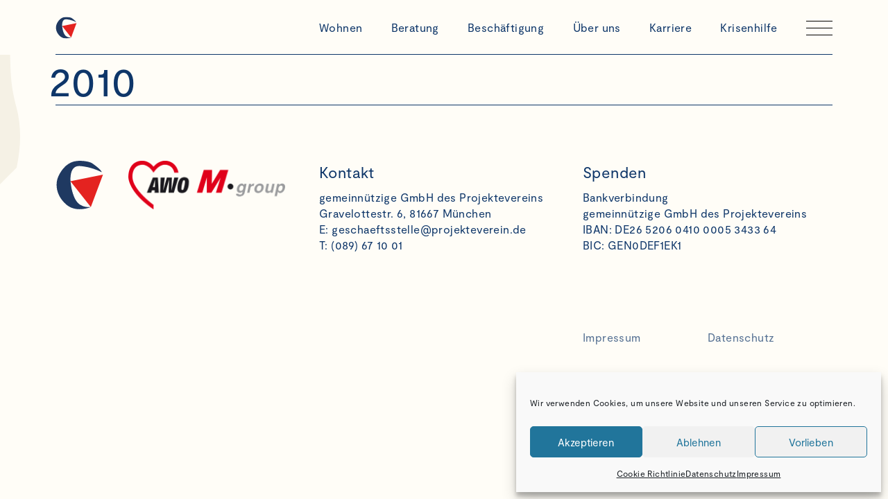

--- FILE ---
content_type: text/html; charset=UTF-8
request_url: https://projekteverein.de/vereinschronik/2010/
body_size: 12992
content:


<!DOCTYPE html PUBLIC "-//W3C//DTD XHTML 1.0 Strict//EN" "http://www.w3.org/TR/html1/DTD/xhtml1-strict.dtd">
<html xmlns="http://www.w3.org/1999/xhtml" lang="de">

<head>
	<meta charset="UTF-8">
	<!-- <meta name="viewport" content="width=device-width, initial-scale=1"> -->
	<!-- <meta http-equiv="X-UA-Compatible" content="IE=edge"> -->
	<meta http-equiv="X-UA-Compatible" content="IE=9">
	<meta name="HandheldFriendly" content="True">
	<meta name="MobileOptimized" content="320">
	<meta name="viewport" content="width=device-width, initial-scale=1"/>
	<!-- <meta name="viewport" content="width=device-width, initial-scale=1.0, user-scalable=no"> -->
		<link rel="shortcut icon" href="https://projekteverein.de/wp-content/themes/_projektverein/favicon.ico">
	<link rel="icon" type="image/png" href="https://projekteverein.de/wp-content/themes/_projektverein/favicon.png">
	<link rel="apple-touch-icon" href="https://projekteverein.de/wp-content/themes/_projektverein/touch-icon-iphone.png">
	<link rel="stylesheet" href="https://use.typekit.net/bne6byq.css">
	<title>2010 &#8211; Projektverein</title>
<meta name='robots' content='max-image-preview:large' />
	<style>img:is([sizes="auto" i], [sizes^="auto," i]) { contain-intrinsic-size: 3000px 1500px }</style>
	<link rel='dns-prefetch' href='//maps.googleapis.com' />
<link rel="alternate" type="application/rss+xml" title="Projektverein &raquo; Feed" href="https://projekteverein.de/feed/" />
<link rel="alternate" type="application/rss+xml" title="Projektverein &raquo; Kommentar-Feed" href="https://projekteverein.de/comments/feed/" />
<style id='classic-theme-styles-inline-css' type='text/css'>
/*! This file is auto-generated */
.wp-block-button__link{color:#fff;background-color:#32373c;border-radius:9999px;box-shadow:none;text-decoration:none;padding:calc(.667em + 2px) calc(1.333em + 2px);font-size:1.125em}.wp-block-file__button{background:#32373c;color:#fff;text-decoration:none}
</style>
<style id='global-styles-inline-css' type='text/css'>
:root{--wp--preset--aspect-ratio--square: 1;--wp--preset--aspect-ratio--4-3: 4/3;--wp--preset--aspect-ratio--3-4: 3/4;--wp--preset--aspect-ratio--3-2: 3/2;--wp--preset--aspect-ratio--2-3: 2/3;--wp--preset--aspect-ratio--16-9: 16/9;--wp--preset--aspect-ratio--9-16: 9/16;--wp--preset--color--black: #000000;--wp--preset--color--cyan-bluish-gray: #abb8c3;--wp--preset--color--white: #ffffff;--wp--preset--color--pale-pink: #f78da7;--wp--preset--color--vivid-red: #cf2e2e;--wp--preset--color--luminous-vivid-orange: #ff6900;--wp--preset--color--luminous-vivid-amber: #fcb900;--wp--preset--color--light-green-cyan: #7bdcb5;--wp--preset--color--vivid-green-cyan: #00d084;--wp--preset--color--pale-cyan-blue: #8ed1fc;--wp--preset--color--vivid-cyan-blue: #0693e3;--wp--preset--color--vivid-purple: #9b51e0;--wp--preset--gradient--vivid-cyan-blue-to-vivid-purple: linear-gradient(135deg,rgba(6,147,227,1) 0%,rgb(155,81,224) 100%);--wp--preset--gradient--light-green-cyan-to-vivid-green-cyan: linear-gradient(135deg,rgb(122,220,180) 0%,rgb(0,208,130) 100%);--wp--preset--gradient--luminous-vivid-amber-to-luminous-vivid-orange: linear-gradient(135deg,rgba(252,185,0,1) 0%,rgba(255,105,0,1) 100%);--wp--preset--gradient--luminous-vivid-orange-to-vivid-red: linear-gradient(135deg,rgba(255,105,0,1) 0%,rgb(207,46,46) 100%);--wp--preset--gradient--very-light-gray-to-cyan-bluish-gray: linear-gradient(135deg,rgb(238,238,238) 0%,rgb(169,184,195) 100%);--wp--preset--gradient--cool-to-warm-spectrum: linear-gradient(135deg,rgb(74,234,220) 0%,rgb(151,120,209) 20%,rgb(207,42,186) 40%,rgb(238,44,130) 60%,rgb(251,105,98) 80%,rgb(254,248,76) 100%);--wp--preset--gradient--blush-light-purple: linear-gradient(135deg,rgb(255,206,236) 0%,rgb(152,150,240) 100%);--wp--preset--gradient--blush-bordeaux: linear-gradient(135deg,rgb(254,205,165) 0%,rgb(254,45,45) 50%,rgb(107,0,62) 100%);--wp--preset--gradient--luminous-dusk: linear-gradient(135deg,rgb(255,203,112) 0%,rgb(199,81,192) 50%,rgb(65,88,208) 100%);--wp--preset--gradient--pale-ocean: linear-gradient(135deg,rgb(255,245,203) 0%,rgb(182,227,212) 50%,rgb(51,167,181) 100%);--wp--preset--gradient--electric-grass: linear-gradient(135deg,rgb(202,248,128) 0%,rgb(113,206,126) 100%);--wp--preset--gradient--midnight: linear-gradient(135deg,rgb(2,3,129) 0%,rgb(40,116,252) 100%);--wp--preset--font-size--small: 13px;--wp--preset--font-size--medium: 20px;--wp--preset--font-size--large: 36px;--wp--preset--font-size--x-large: 42px;--wp--preset--spacing--20: 0.44rem;--wp--preset--spacing--30: 0.67rem;--wp--preset--spacing--40: 1rem;--wp--preset--spacing--50: 1.5rem;--wp--preset--spacing--60: 2.25rem;--wp--preset--spacing--70: 3.38rem;--wp--preset--spacing--80: 5.06rem;--wp--preset--shadow--natural: 6px 6px 9px rgba(0, 0, 0, 0.2);--wp--preset--shadow--deep: 12px 12px 50px rgba(0, 0, 0, 0.4);--wp--preset--shadow--sharp: 6px 6px 0px rgba(0, 0, 0, 0.2);--wp--preset--shadow--outlined: 6px 6px 0px -3px rgba(255, 255, 255, 1), 6px 6px rgba(0, 0, 0, 1);--wp--preset--shadow--crisp: 6px 6px 0px rgba(0, 0, 0, 1);}:where(.is-layout-flex){gap: 0.5em;}:where(.is-layout-grid){gap: 0.5em;}body .is-layout-flex{display: flex;}.is-layout-flex{flex-wrap: wrap;align-items: center;}.is-layout-flex > :is(*, div){margin: 0;}body .is-layout-grid{display: grid;}.is-layout-grid > :is(*, div){margin: 0;}:where(.wp-block-columns.is-layout-flex){gap: 2em;}:where(.wp-block-columns.is-layout-grid){gap: 2em;}:where(.wp-block-post-template.is-layout-flex){gap: 1.25em;}:where(.wp-block-post-template.is-layout-grid){gap: 1.25em;}.has-black-color{color: var(--wp--preset--color--black) !important;}.has-cyan-bluish-gray-color{color: var(--wp--preset--color--cyan-bluish-gray) !important;}.has-white-color{color: var(--wp--preset--color--white) !important;}.has-pale-pink-color{color: var(--wp--preset--color--pale-pink) !important;}.has-vivid-red-color{color: var(--wp--preset--color--vivid-red) !important;}.has-luminous-vivid-orange-color{color: var(--wp--preset--color--luminous-vivid-orange) !important;}.has-luminous-vivid-amber-color{color: var(--wp--preset--color--luminous-vivid-amber) !important;}.has-light-green-cyan-color{color: var(--wp--preset--color--light-green-cyan) !important;}.has-vivid-green-cyan-color{color: var(--wp--preset--color--vivid-green-cyan) !important;}.has-pale-cyan-blue-color{color: var(--wp--preset--color--pale-cyan-blue) !important;}.has-vivid-cyan-blue-color{color: var(--wp--preset--color--vivid-cyan-blue) !important;}.has-vivid-purple-color{color: var(--wp--preset--color--vivid-purple) !important;}.has-black-background-color{background-color: var(--wp--preset--color--black) !important;}.has-cyan-bluish-gray-background-color{background-color: var(--wp--preset--color--cyan-bluish-gray) !important;}.has-white-background-color{background-color: var(--wp--preset--color--white) !important;}.has-pale-pink-background-color{background-color: var(--wp--preset--color--pale-pink) !important;}.has-vivid-red-background-color{background-color: var(--wp--preset--color--vivid-red) !important;}.has-luminous-vivid-orange-background-color{background-color: var(--wp--preset--color--luminous-vivid-orange) !important;}.has-luminous-vivid-amber-background-color{background-color: var(--wp--preset--color--luminous-vivid-amber) !important;}.has-light-green-cyan-background-color{background-color: var(--wp--preset--color--light-green-cyan) !important;}.has-vivid-green-cyan-background-color{background-color: var(--wp--preset--color--vivid-green-cyan) !important;}.has-pale-cyan-blue-background-color{background-color: var(--wp--preset--color--pale-cyan-blue) !important;}.has-vivid-cyan-blue-background-color{background-color: var(--wp--preset--color--vivid-cyan-blue) !important;}.has-vivid-purple-background-color{background-color: var(--wp--preset--color--vivid-purple) !important;}.has-black-border-color{border-color: var(--wp--preset--color--black) !important;}.has-cyan-bluish-gray-border-color{border-color: var(--wp--preset--color--cyan-bluish-gray) !important;}.has-white-border-color{border-color: var(--wp--preset--color--white) !important;}.has-pale-pink-border-color{border-color: var(--wp--preset--color--pale-pink) !important;}.has-vivid-red-border-color{border-color: var(--wp--preset--color--vivid-red) !important;}.has-luminous-vivid-orange-border-color{border-color: var(--wp--preset--color--luminous-vivid-orange) !important;}.has-luminous-vivid-amber-border-color{border-color: var(--wp--preset--color--luminous-vivid-amber) !important;}.has-light-green-cyan-border-color{border-color: var(--wp--preset--color--light-green-cyan) !important;}.has-vivid-green-cyan-border-color{border-color: var(--wp--preset--color--vivid-green-cyan) !important;}.has-pale-cyan-blue-border-color{border-color: var(--wp--preset--color--pale-cyan-blue) !important;}.has-vivid-cyan-blue-border-color{border-color: var(--wp--preset--color--vivid-cyan-blue) !important;}.has-vivid-purple-border-color{border-color: var(--wp--preset--color--vivid-purple) !important;}.has-vivid-cyan-blue-to-vivid-purple-gradient-background{background: var(--wp--preset--gradient--vivid-cyan-blue-to-vivid-purple) !important;}.has-light-green-cyan-to-vivid-green-cyan-gradient-background{background: var(--wp--preset--gradient--light-green-cyan-to-vivid-green-cyan) !important;}.has-luminous-vivid-amber-to-luminous-vivid-orange-gradient-background{background: var(--wp--preset--gradient--luminous-vivid-amber-to-luminous-vivid-orange) !important;}.has-luminous-vivid-orange-to-vivid-red-gradient-background{background: var(--wp--preset--gradient--luminous-vivid-orange-to-vivid-red) !important;}.has-very-light-gray-to-cyan-bluish-gray-gradient-background{background: var(--wp--preset--gradient--very-light-gray-to-cyan-bluish-gray) !important;}.has-cool-to-warm-spectrum-gradient-background{background: var(--wp--preset--gradient--cool-to-warm-spectrum) !important;}.has-blush-light-purple-gradient-background{background: var(--wp--preset--gradient--blush-light-purple) !important;}.has-blush-bordeaux-gradient-background{background: var(--wp--preset--gradient--blush-bordeaux) !important;}.has-luminous-dusk-gradient-background{background: var(--wp--preset--gradient--luminous-dusk) !important;}.has-pale-ocean-gradient-background{background: var(--wp--preset--gradient--pale-ocean) !important;}.has-electric-grass-gradient-background{background: var(--wp--preset--gradient--electric-grass) !important;}.has-midnight-gradient-background{background: var(--wp--preset--gradient--midnight) !important;}.has-small-font-size{font-size: var(--wp--preset--font-size--small) !important;}.has-medium-font-size{font-size: var(--wp--preset--font-size--medium) !important;}.has-large-font-size{font-size: var(--wp--preset--font-size--large) !important;}.has-x-large-font-size{font-size: var(--wp--preset--font-size--x-large) !important;}
:where(.wp-block-post-template.is-layout-flex){gap: 1.25em;}:where(.wp-block-post-template.is-layout-grid){gap: 1.25em;}
:where(.wp-block-columns.is-layout-flex){gap: 2em;}:where(.wp-block-columns.is-layout-grid){gap: 2em;}
:root :where(.wp-block-pullquote){font-size: 1.5em;line-height: 1.6;}
</style>
<link rel='stylesheet' id='cmplz-general-css' href='https://projekteverein.de/wp-content/plugins/complianz-gdpr/assets/css/cookieblocker.min.css?ver=1765983482' type='text/css' media='all' />
<link rel='stylesheet' id='_pv_theme_styles-css' href='https://projekteverein.de/wp-content/themes/_projektverein/scripts/css/styles.css?ver=1699454543' type='text/css' media='all' />
<script data-service="acf-custom-maps" data-category="marketing" type="text/plain" data-cmplz-src="https://maps.googleapis.com/maps/api/js?key=AIzaSyCHvPNW0RF-EpvdUedfkjhmFosB9_wy_es&amp;language=de&amp;ver=6.8.3" id="google_js-js"></script>
<link rel="https://api.w.org/" href="https://projekteverein.de/wp-json/" /><link rel="EditURI" type="application/rsd+xml" title="RSD" href="https://projekteverein.de/xmlrpc.php?rsd" />
<link rel="canonical" href="https://projekteverein.de/vereinschronik/2010/" />
			<style>.cmplz-hidden {
					display: none !important;
				}</style></head>

<body data-rsssl=1 data-cmplz=1 class="wp-singular pt_vereinschronik-template-default single single-pt_vereinschronik postid-2848 wp-theme-_projektverein">

	
<div id="cookies-eu-banner" class="cookiebanner">
  <div class="cookiebanner__inner">
    <div class="cookiebanner__content">
      <span class="cookiebanner__text">
        Diese Webseite verwendet Cookies. Genauere Informationen dazu finden Sie unter Datenschutz.        <a href="https://www.mobydigg.de/jmullins/projekteverein/datenschutz/" id="cookies-eu-more">Mehr Lesen</a>
      </span>
      <button id="cookies-eu-reject" class="cookiebanner-close">Reject</button>
      <button id="cookies-eu-accept" class="cookiebanner-comply">Akzeptieren</button>
    </div> 
  </div>
</div>

		<header class="header">
		<div class="header__inner">
			<div class="header__top">
				<a class="header__brand" href="https://projekteverein.de/" rel="home" title="Zurück zur Startseite">

					
					<svg class="header__logo" version="1.1" xmlns="http://www.w3.org/2000/svg" xmlns:xlink="http://www.w3.org/1999/xlink" x="0px" y="0px"
						 viewBox="0 0 57.3 60" style="enable-background:new 0 0 57.3 60;" xml:space="preserve">
					<style type="text/css">
						.st0{fill:#E42320;}
						.st1{fill:#1F3961;}
					</style>
					<g>
						<polygon class="st0" points="17.1,25.3 42.3,57.3 57.3,17.1 	"/>
						<path class="st1" d="M55.8,14.2c0,0-0.1,0-0.2-0.1c-1.7-0.9-13.1-6.7-26.9-7.6c-15-1-11.1,22.3-11.1,22.3S20,51.5,31.1,55.3
							c0,0,3.4,2.4,11.1,1.9c0,0-17.4,7.7-30-2.9S-2.2,29.2,2.1,19.5S14.2,1.1,25.3,0.2s17.9,2.4,17.9,2.4S54.9,10.3,55.8,14.2z"/>
					</g>
					</svg>
				</a>

				<div class="header__right">
					<ul id="menu-featured" class="header__nav"><li class="menu-item header__menu-item"><a href="https://projekteverein.de/wohnen/">Wohnen</a></li>
<li class="menu-item header__menu-item"><a href="https://projekteverein.de/beratung/">Beratung</a></li>
<li class="menu-item header__menu-item"><a href="https://projekteverein.de/beschaeftigung/">Beschäftigung</a></li>
<li class="menu-item header__menu-item"><a href="https://projekteverein.de/uber-uns/">Über uns</a></li>
<li class="menu-item header__menu-item"><a href="https://projekteverein.de/karriere/">Karriere</a></li>
<li class="menu-item header__menu-item"><a href="https://projekteverein.de/krisenhilfe/">Krisenhilfe</a></li>
</ul>					<a class="header__toggle" href="#" aria-hidden="false">
						<span></span>
						<span></span>
						<span></span>
					</a>
				</div>

			</div>
		</div>
		<nav class="overlay">
			<div class="overlay__inner">
				<div class="overlay__left">
					<ul id="menu-wohnen" class="overlay__menu"><li class="menu-item menu-item-has-children overlay__link overlay__link--has-children"><a href="https://projekteverein.de/wohnen/">Wohnen</a>
<ul class="overlay__sub-menu">
	<li class="menu-item overlay__child-link"><a href="https://projekteverein.de/wohnen/betreutes-einzelwohnen/">Betreutes Einzelwohnen</a></li>
	<li class="menu-item overlay__child-link"><a href="https://projekteverein.de/wohnen/wohnprojekte/">Wohnprojekte</a></li>
	<li class="menu-item overlay__child-link"><a href="https://projekteverein.de/wohnen/therapeutische-wohngemeinschaften/">Therapeutische Wohngemeinschaften</a></li>
	<li class="menu-item overlay__child-link"><a href="https://projekteverein.de/wohnen/angebote-fur-wohnungslose-mit-psychischer-erkrankung/">Angebote für Wohnungslose mit psychischer Erkrankung</a></li>
	<li class="menu-item overlay__child-link"><a href="https://projekteverein.de/wohnen/wohnen-in-familien/">Betreutes Wohnen in Familien</a></li>
</ul>
</li>
<li class="menu-item overlay__link"><a href="https://projekteverein.de/wohnungslosenhilfe/">Wohnungslosenhilfe</a></li>
</ul><ul id="menu-beratung" class="overlay__menu"><li class="menu-item menu-item-has-children overlay__link overlay__link--has-children"><a href="https://projekteverein.de/beratung/">Beratung</a>
<ul class="overlay__sub-menu">
	<li class="menu-item overlay__child-link"><a href="https://projekteverein.de/beratungsangebot/sozialpsychiatrische-dienste/">Sozialpsychiatrische Dienste</a></li>
	<li class="menu-item overlay__child-link"><a href="https://projekteverein.de/beratungsangebot/gerontopsychiatrische-dienste/">Gerontopsychiatrische Dienste</a></li>
	<li class="menu-item overlay__child-link"><a target="_blank" href="http://www.selbsthilfe-bgl.de/">Selbsthilfe Kontaktstelle BGL</a></li>
	<li class="menu-item overlay__child-link"><a href="https://projekteverein.de/beratungsangebot/ambulante-soziotherapie/">Ambulante Soziotherapie</a></li>
	<li class="menu-item overlay__child-link"><a target="_blank" href="https://www.vincentro-muenchen.de/">Besondere Versorgung</a></li>
</ul>
</li>
</ul>				</div>
				<div class="overlay__right">
					<ul id="menu-beschaeftigung" class="overlay__menu"><li class="menu-item menu-item-has-children overlay__link overlay__link--has-children"><a href="https://projekteverein.de/beschaeftigung/">Beschäftigung</a>
<ul class="overlay__sub-menu">
	<li class="menu-item overlay__child-link"><a href="https://projekteverein.de/beschaeftigung/service-1-2/">Tagesstätten</a></li>
	<li class="menu-item overlay__child-link"><a href="https://projekteverein.de/beschaeftigung/thea-mobil/">Ambulante Ergotherapie „THEA mobil“</a></li>
	<li class="menu-item overlay__child-link"><a target="_blank" href="https://www.perspektive-muenchen.de/">Arbeit</a></li>
</ul>
</li>
</ul><ul id="menu-main" class="overlay__menu"><li class="menu-item overlay__link"><a href="https://projekteverein.de/uber-uns/">Über uns</a></li>
<li class="menu-item overlay__link"><a href="https://projekteverein.de/aktuelles/">Aktuelles</a></li>
<li class="menu-item overlay__link"><a href="https://projekteverein.de/karriere/">Karriere</a></li>
<li class="menu-item overlay__link"><a href="https://projekteverein.de/kontakt/">Kontakt</a></li>
<li class="menu-item overlay__link"><a href="https://projekteverein.de/publikationen/">Publikationen</a></li>
</ul>					 <div class="overlay__cta">
 						<a class="overlay__button" href="https://www.krisendienst-psychiatrie.de/" target="_blank">Krisenhilfe</a>
 					</div>
				</div>
			</div>

			<div class="overlay__graphic">
			</div>
		</nav>
	</header>
	<div class="bg-shapes bg-shapes--body">
		<div class="bg-shapes__inner">
			
<svg id="bg-shape-left-1" class="bg-shape-left bg-shape-left-8" width="53px" height="463px" viewBox="0 0 53 463">
    <g id="Desktop-colorful-bg" stroke="none" stroke-width="1" fill="none" fill-rule="evenodd">
        <g id="shapes-left" transform="translate(-1615.000000, -63.000000)" fill="#EFDAD2">
            <path d="M1615,63 L1615.16415,526 L1667.55946,526 C1667.55946,526 1663.63961,447.954344 1667.55946,353.402344 C1671.47846,258.849344 1647.96106,63 1647.96106,63 L1615,63 Z" id="shape-_1"></path>
        </g>
    </g>
</svg>
<svg id="bg-shape-left-2" class="bg-shape-left bg-shape-left-14" width="54px" height="463px" viewBox="0 0 54 463">
    <g id="Desktop-colorful-bg" stroke="none" stroke-width="1" fill="none" fill-rule="evenodd">
        <g id="shapes-left" transform="translate(-311.000000, -63.000000)" fill="#EFDAD2">
            <path d="M311.334589,63 L311.5,526 L364.296069,526 C364.296069,526 360.346238,447.954344 364.296069,353.402344 C368.245049,258.849344 344.547764,63 344.547764,63 L311.334589,63 Z" id="shapes_2"></path>
        </g>
    </g>
</svg>

<svg id="bg-shape-left-3" class="bg-shape-left bg-shape-left-4" width="36px" height="314px" viewBox="0 0 36 314">
    <g id="Desktop-colorful-bg" stroke="none" stroke-width="1" fill="none" fill-rule="evenodd">
        <g id="shapes-left"  transform="translate(18.000000, 157.000000) scale(-1, 1) translate(-18.000000, -157.000000) " fill="#C5D9E6" fill-rule="nonzero">
            <path d="M36,314 L11.89929,301.28658 C11.567,244.080745 9.26769,187.097542 5.00137,130.33697 C0.73504,73.576398 -0.8018,33.6446706 0.39084,10.5417885 L36,0 L36,314 Z"></path>
        </g>
    </g>
</svg>

<svg id="bg-shape-left-4" class="bg-shape-left bg-shape-left-10" width="49px" height="527px" viewBox="0 0 49 527">
    <g id="Desktop-colorful-bg" stroke="none" stroke-width="1" fill="none" fill-rule="evenodd">
        <g id="shapes-left" transform="translate(-1096.000000, -63.000000)" fill="#F5F1E5">
            <path d="M1096,63 C1098.26853,64.2908037 1104.46902,65.2264092 1114.60148,65.8068164 C1124.73394,66.3872236 1134.86678,66.3872236 1145,65.8068164 L1107.80896,588.855619 L1096,590 L1096,63 Z" id="shapes_4"></path>
        </g>
    </g>
</svg>
<svg id="bg-shape-left-5" class="bg-shape-left bg-shape-left-5" width="71px" height="565px" viewBox="0 0 71 565">
    <g id="Desktop-colorful-bg" stroke="none" stroke-width="1" fill="none" fill-rule="evenodd">
        <g id="shapes-left" transform="translate(-665.000000, -63.000000)" fill="#F5F1E5">
            <polygon id="shapes_5" points="665 625.902902 712.585938 628 736 78.5012324 665 63"></polygon>
        </g>
    </g>
</svg>
<svg id="bg-shape-left-6" class="bg-shape-left bg-shape-left-6" width="47px" height="572px" viewBox="0 0 47 572">
    <g id="Desktop-colorful-bg" stroke="none" stroke-width="1" fill="none" fill-rule="evenodd">
        <g id="shapes-left" transform="translate(-197.000000, -63.000000)" fill="#F5F1E5">
            <path d="M200.073017,635 C223.991592,627.894001 235.95088,597.34419 235.95088,543.350567 C235.95088,489.356945 238.63392,430.253039 244,366.038851 L222.036508,127.196886 C211.491537,95.2185894 204.170373,73.957836 200.073017,63.4146256 C195.975661,52.8714152 195.975661,243.399873 200.073017,635 Z" id="shapes_6"></path>
        </g>
    </g>
</svg>
<svg id="bg-shape-left-7" class="bg-shape-left bg-shape-left-7" width="38px" height="564px" viewBox="0 0 38 564">
    <g id="Desktop-colorful-bg" stroke="none" stroke-width="1" fill="none" fill-rule="evenodd">
        <g id="shapes-left" transform="translate(-803.000000, -63.000000)" fill="#EFDAD2">
            <path d="M803,627 C828.333333,496.60036 841,389.303911 841,305.110653 C841,178.820766 823.545077,153.46433 822,124.060107 C820.969948,104.457292 823.213961,86.9840061 828.732039,71.6402494 L803,63 L803,627 Z" id="shapes_7"></path>
        </g>
    </g>
</svg>
  <svg id="bg-shape-left-8" class="bg-shape-left bg-shape-left-12" width="122px" height="400px" viewBox="0 0 122 400">
      <g id="Desktop-colorful-bg" stroke="none" stroke-width="1" fill="none" fill-rule="evenodd">
          <g id="shapes-left" transform="translate(-907.000000, -63.000000)" fill="#FDF9EE">
              <path d="M1028.70218,63.9047837 L917.781316,63 C919.997709,81.5935159 919.791203,100.385746 918.49953,119.111914 C917.056521,140.01971 914.513161,160.832906 913.434068,181.770298 C912.333211,203.138413 911.888313,224.511813 910.411898,245.865131 C910.002936,251.77582 909.478068,257.675411 908.969902,263.57606 C909.049366,277.771968 909.12225,286.791794 909.12225,286.791794 L907,463 L979.172206,454.134494 C979.172206,454.134494 985.451901,436.046748 992.53788,408.565001 C999.623858,381.083254 999.337382,339.986944 999.337382,308.956352 C999.337382,277.92576 1009.92889,253.367648 1018.44219,219.189867 C1026.95549,185.011558 1030.03283,94.7762986 1028.70218,63.9047837" id="shapes_8" transform="translate(968.000000, 263.000000) scale(1, -1) translate(-968.000000, -263.000000) "></path>
          </g>
      </g>
  </svg>
<svg id="bg-shape-left-9" class="bg-shape-left bg-shape-left-3" width="184px" height="688px" viewBox="0 0 184 688">
    <g id="Desktop-colorful-bg" stroke="none" stroke-width="1" fill="none" fill-rule="evenodd">
        <g id="shapes-left" transform="translate(-1211.000000, -63.000000)" fill="#FDF9EE">
            <path d="M1395,751 L1211,751 L1211,82.3226364 L1369.22326,63 C1355.15932,194.026212 1348.12734,271.695288 1348.12734,296.007227 C1348.12734,320.319167 1352.29957,419.423742 1360.64402,593.320955 L1395,751 Z" id="shapes_9"></path>
        </g>
    </g>
</svg>

<svg id="bg-shape-left-10" class="bg-shape-left bg-shape-left-9" width="38px" height="538px" viewBox="0 0 38 538">
    <g id="Desktop-colorful-bg" stroke="none" stroke-width="1" fill="none" fill-rule="evenodd">
        <g id="shapes-left" transform="translate(-431.000000, -63.000000)" fill="#FCE7A7">
            <path d="M448.776065,63 L431,63 L432.580936,601 L459.345581,601 C459.345581,601 466.744105,580.444449 468.858099,470.576251 C470.971637,360.70689 448.776065,63 448.776065,63" id="shapes_10"></path>
        </g>
    </g>
</svg>

<svg id="bg-shape-left-11" class="bg-shape-left bg-shape-left-11" width="63px" height="641px" viewBox="0 0 63 641">
    <g id="Desktop-colorful-bg" stroke="none" stroke-width="1" fill="none" fill-rule="evenodd">
        <g id="shapes-left" transform="translate(-536.000000, -63.000000)" fill="#F5F1E5">
            <path d="M536,704 L588.022814,652.522072 C602.659062,585.367642 602.659062,524.135617 588.022814,468.825999 C566.068442,385.86157 570.156347,355.596232 566.068442,265.68793 C563.343171,205.749062 562.332279,138.186419 563.035763,63 L536,75.7693593 L536,704 Z" id="shapes_11"></path>
        </g>
    </g>
</svg>
<svg id="bg-shape-left-12" class="bg-shape-left bg-shape-left-1" width="63px" height="641px" viewBox="0 0 63 641">
    <g id="Desktop-colorful-bg" stroke="none" stroke-width="1" fill="none" fill-rule="evenodd">
        <g id="shapes-left" transform="translate(-536.000000, -63.000000)" fill="#F5F1E5">
            <path d="M536,704 L588.022814,652.522072 C602.659062,585.367642 602.659062,524.135617 588.022814,468.825999 C566.068442,385.86157 570.156347,355.596232 566.068442,265.68793 C563.343171,205.749062 562.332279,138.186419 563.035763,63 L536,75.7693593 L536,704 Z" id="shapes_11"></path>
        </g>
    </g>
</svg>
<svg id="bg-shape-left-13" class="bg-shape-left bg-shape-left-15" width="110px" height="525px" viewBox="0 0 110 525">
    <g id="Desktop-colorful-bg" stroke="none" stroke-width="1" fill="none" fill-rule="evenodd">
        <g id="shapes-left" transform="translate(-21.000000, -63.000000)" fill="#FDF9EE">
            <path d="M131,588 L21,588 L21,77.7447443 L115.589992,63 C107.1822,162.983665 102.978304,222.251491 102.978304,240.80348 C102.978304,259.355469 105.472569,334.980327 110.461099,467.678054 L131,588 Z" id="shapes_13"></path>
        </g>
    </g>
</svg>

<svg id="bg-shape-left-14" class="bg-shape-left bg-shape-left-13" width="87px" height="483px" viewBox="0 0 87 483">
    <g id="Desktop-colorful-bg" stroke="none" stroke-width="1" fill="none" fill-rule="evenodd">
        <g id="shapes-left" transform="translate(-1837.000000, -63.000000)" fill="#FDF9EE">
            <path d="M1837,63 C1838.48679,75.4074803 1838.48679,207.276253 1837,458.606317 L1837,546 C1837,546 1880.18097,435.496315 1887.31104,407.9884 C1894.4411,380.480485 1894.15284,339.345043 1894.15284,308.284904 C1894.15284,277.224765 1904.81025,252.643269 1913.37651,218.432945 C1921.94277,184.222091 1925.03925,93.9009105 1923.70033,63 L1837,63 Z" id="shapes_14" transform="translate(1880.500000, 304.500000) scale(1, -1) translate(-1880.500000, -304.500000) "></path>
        </g>
    </g>
</svg>

<svg id="bg-shape-left-15" class="bg-shape-left bg-shape-left-2" width="141px" height="608px" viewBox="0 0 141 608">
    <g id="Desktop-colorful-bg" stroke="none" stroke-width="1" fill="none" fill-rule="evenodd">
        <g id="shapes-left" transform="translate(-1549.000000, -635.000000)" fill="#FDF9EE">
            <path d="M1549,635 L1549,1242.72266 L1687.65625,1237.63672 C1691.11979,1148.63411 1688.49479,1087.27214 1679.78125,1053.55078 C1671.06771,1019.82943 1656.625,881.253906 1636.45312,637.824219 L1549,635 Z" id="shapes_15"></path>
        </g>
    </g>
</svg>
			

  <svg id="bg-shape-right-16" class="bg-shape-right bg-shape-right-4" width="87px" height="483px" viewBox="0 0 87 483">
      <g id="Desktop-colorful-bg" stroke="none" stroke-width="1" fill="none" fill-rule="evenodd">
          <g id="shapes-right" transform="translate(-1445.000000, -45.000000)" fill="#FDF9EE">
              <!-- <path d="M1445,45 C1446.48317,57.3956773 1446.48317,189.139005 1445,440.229982 L1445,527.540529 C1445,527.540529 1488.07576,417.141964 1495.18845,389.660217 C1502.30114,362.17847 1502.01358,321.08216 1502.01358,290.051568 C1502.01358,259.020976 1512.64502,234.462864 1521.19041,200.285083 C1529.7358,166.106775 1532.82474,75.8715149 1531.48908,45 L1445,45 Z" id="shape_16" transform="translate(1488.394009, 286.270264) scale(-1, 1) translate(-1488.394009, -286.270264) "></path> -->
              <path d="M1531.8,45v482.5c0,0-43.1-110.4-50.2-137.9s-6.8-68.6-6.8-99.6s-10.6-55.6-19.2-89.8
          			c-8.5-34.2-11.6-124.4-10.3-155.3H1531.8z"/>
          </g>
      </g>
  </svg>

  <svg id="bg-shape-right-17" class="bg-shape-right bg-shape-right-1" width="122px" height="400px" viewBox="0 0 122 400">
      <g id="Desktop-colorful-bg" stroke="none" stroke-width="1" fill="none" fill-rule="evenodd">
          <g id="shapes-right" transform="translate(-657.000000, -80.000000)" fill="#FDF9EE">
              <path d="M778.702182,80.9047837 L667.781316,80 C669.997709,98.5935159 669.791203,117.385746 668.49953,136.111914 C667.056521,157.01971 664.513161,177.832906 663.434068,198.770298 C662.333211,220.138413 661.888313,241.511813 660.411898,262.865131 C660.002936,268.77582 659.478068,274.675411 658.969902,280.57606 C659.049366,294.771968 659.12225,303.791794 659.12225,303.791794 L657,480 L729.172206,471.134494 C729.172206,471.134494 735.451901,453.046748 742.53788,425.565001 C749.623858,398.083254 749.337382,356.986944 749.337382,325.956352 C749.337382,294.92576 759.928895,270.367648 768.442191,236.189867 C776.955488,202.011558 780.032827,111.776299 778.702182,80.9047837" id="shape_17" transform="translate(718.000000, 280.000000) scale(-1, -1) translate(-718.000000, -280.000000) "></path>
          </g>
      </g>
  </svg>

<svg id="bg-shape-right-18" class="bg-shape-right bg-shape-right-3" width="110px" height="525px" viewBox="0 0 110 525">
    <g id="Desktop-colorful-bg" stroke="none" stroke-width="1" fill="none" fill-rule="evenodd">
        <g id="shapes-right" transform="translate(-831.000000, -80.000000)" fill="#FDF9EE">
            <path d="M941,605 L831,605 L831,94.7447443 L925.589992,80 C917.1822,179.983665 912.978304,239.251491 912.978304,257.80348 C912.978304,276.355469 915.472569,351.980327 920.461099,484.678054 L941,605 Z" id="shape_18" transform="translate(886.000000, 342.500000) scale(-1, 1) translate(-886.000000, -342.500000) "></path>
        </g>
    </g>
</svg>

<svg id="bg-shape-right-19" class="bg-shape-right bg-shape-right-5" width="131px" height="448px" viewBox="0 0 131 448">
    <g id="Desktop-colorful-bg" stroke="none" stroke-width="1" fill="none" fill-rule="evenodd">
        <g id="shapes-right" transform="translate(-1037.000000, -80.000000)" fill="#FDF9EE">
            <path d="M1037,80 L1037,528 L1166.61861,524.250757 C1169.8564,458.639962 1167.40249,413.405238 1159.2569,388.546585 C1151.11131,363.687932 1137.60998,261.533054 1118.75291,82.081953 L1037,80 Z" id="shape_19" transform="translate(1102.500000, 304.000000) scale(-1, 1) translate(-1102.500000, -304.000000) "></path>
        </g>
    </g>
</svg>

<svg id="bg-shape-right-20" class="bg-shape-right bg-shape-right-6" width="36px" height="314px" viewBox="0 0 36 314">
    <g id="Desktop-colorful-bg" stroke="none" stroke-width="1" fill="none" fill-rule="evenodd">
        <g id="shapes-right" transform="translate(-979.000000, -80.000000)" fill="#C5D9E6">
            <path d="M1015,394 L990.899291,381.28658 C990.567001,324.080745 988.267693,267.097542 984.001368,210.33697 C979.735044,153.576398 978.198201,113.644671 979.39084,90.5417885 L1015,80 L1015,394 Z" id="shape_20"></path>
        </g>
    </g>
</svg>

  <svg id="bg-shape-right-21" class="bg-shape-right bg-shape-right-2" width="99px" height="480px" viewBox="0 0 99 480">
      <g id="Desktop-colorful-bg" stroke="none" stroke-width="1" fill="none" fill-rule="evenodd">
          <g id="shapes-right" transform="translate(-506.000000, -79.000000)" fill="#EFDAD2">
            <path d="M548.5,103.9c-8.1,88.4-14,150.6-17.6,186.5c-5.5,53.8-29.6,168.6-23.8,180.3
    c3.9,7.8,97.6,87.9,97.6,87.9l0.1-478.9C604.7,79.7,581.8,87.9,548.5,103.9z"/>
          </g>
      </g>
  </svg>

		</div>
	</div>


	<div class="container">
<div class="main">
	<div class="default-page">
		<header class="default-page__header">
			<h1 class="entry-title">2010</h1>		</header><!-- .entry-header -->

		<div class="default-page__content">
					</div><!-- .entry-content -->
	</div>
</div>
  <footer class="footer">
    <div class="footer__inner eq">

    <div class="footer__company">
      <div class="footer-logo-wrapper">
        <svg version="1.1" xmlns="http://www.w3.org/2000/svg" xmlns:xlink="http://www.w3.org/1999/xlink" x="0px" y="0px"
          viewBox="0 0 57.3 60" style="enable-background:new 0 0 57.3 60;" xml:space="preserve">
          <style type="text/css">
            .st0{fill:#E42320;}
            .st1{fill:#1F3961;}
          </style>
          <g>
            <polygon class="st0" points="17.1,25.3 42.3,57.3 57.3,17.1 	"/>
            <path class="st1" d="M55.8,14.2c0,0-0.1,0-0.2-0.1c-1.7-0.9-13.1-6.7-26.9-7.6c-15-1-11.1,22.3-11.1,22.3S20,51.5,31.1,55.3
              c0,0,3.4,2.4,11.1,1.9c0,0-17.4,7.7-30-2.9S-2.2,29.2,2.1,19.5S14.2,1.1,25.3,0.2s17.9,2.4,17.9,2.4S54.9,10.3,55.8,14.2z"/>
          </g>
        </svg>
        <div class="external-logo"><a href="https://www.awo.org/" target="_blank"><img src="https://projekteverein.de/wp-content/themes/_projektverein/library/images/awo-m-group-logo.png"></a></div>
      </div>
    </div>

    <div class="footer__details">
      <div class="footer__contact">
          <h3>Kontakt</h3>
          <p>
            gemeinnützige GmbH des Projektevereins<br/>
            Gravelottestr. 6, 81667 München<br/>
            E: <a href="mailto:geschaeftsstelle@projekteverein.de" target="_blank">geschaeftsstelle@projekteverein.de</a><br/>
            T: (089) 67 10 01<br/>
          </p>
      </div>
      <div class="footer__spenden">
          <h3>Spenden</h3>
          <p>
            Bankverbindung<br/>
            gemeinnützige GmbH des Projektevereins<br/>
            IBAN: DE26 5206 0410 0005 3433 64<br/>
            BIC: GEN0DEF1EK1<br/>
          </p>
      </div>
    </div>

    <div class="footer__nav">
    <div class="menu-footer-container"><ul id="menu-footer" class="footer__menu"><li class="menu-item"><a href="https://projekteverein.de/impressum/">Impressum</a></li>
<li class="menu-item"><a rel="privacy-policy" href="https://projekteverein.de/datenschutz/">Datenschutz</a></li>
</ul></div>    </div>

  </div>
</footer>
</div>

<script type="speculationrules">
{"prefetch":[{"source":"document","where":{"and":[{"href_matches":"\/*"},{"not":{"href_matches":["\/wp-*.php","\/wp-admin\/*","\/wp-content\/uploads\/*","\/wp-content\/*","\/wp-content\/plugins\/*","\/wp-content\/themes\/_projektverein\/*","\/*\\?(.+)"]}},{"not":{"selector_matches":"a[rel~=\"nofollow\"]"}},{"not":{"selector_matches":".no-prefetch, .no-prefetch a"}}]},"eagerness":"conservative"}]}
</script>

<!-- Consent Management powered by Complianz | GDPR/CCPA Cookie Consent https://wordpress.org/plugins/complianz-gdpr -->
<div id="cmplz-cookiebanner-container"><div class="cmplz-cookiebanner cmplz-hidden banner-3 bottom-right-minimal optin cmplz-bottom-right cmplz-categories-type-view-preferences" aria-modal="true" data-nosnippet="true" role="dialog" aria-live="polite" aria-labelledby="cmplz-header-3-optin" aria-describedby="cmplz-message-3-optin">
	<div class="cmplz-header">
		<div class="cmplz-logo"></div>
		<div class="cmplz-title" id="cmplz-header-3-optin">Cookie-Zustimmung verwalten</div>
		<div class="cmplz-close" tabindex="0" role="button" aria-label="Dialog schließen">
			<svg aria-hidden="true" focusable="false" data-prefix="fas" data-icon="times" class="svg-inline--fa fa-times fa-w-11" role="img" xmlns="http://www.w3.org/2000/svg" viewBox="0 0 352 512"><path fill="currentColor" d="M242.72 256l100.07-100.07c12.28-12.28 12.28-32.19 0-44.48l-22.24-22.24c-12.28-12.28-32.19-12.28-44.48 0L176 189.28 75.93 89.21c-12.28-12.28-32.19-12.28-44.48 0L9.21 111.45c-12.28 12.28-12.28 32.19 0 44.48L109.28 256 9.21 356.07c-12.28 12.28-12.28 32.19 0 44.48l22.24 22.24c12.28 12.28 32.2 12.28 44.48 0L176 322.72l100.07 100.07c12.28 12.28 32.2 12.28 44.48 0l22.24-22.24c12.28-12.28 12.28-32.19 0-44.48L242.72 256z"></path></svg>
		</div>
	</div>

	<div class="cmplz-divider cmplz-divider-header"></div>
	<div class="cmplz-body">
		<div class="cmplz-message" id="cmplz-message-3-optin">Wir verwenden Cookies, um unsere Website und unseren Service zu optimieren.</div>
		<!-- categories start -->
		<div class="cmplz-categories">
			<details class="cmplz-category cmplz-functional" >
				<summary>
						<span class="cmplz-category-header">
							<span class="cmplz-category-title">Funktional</span>
							<span class='cmplz-always-active'>
								<span class="cmplz-banner-checkbox">
									<input type="checkbox"
										   id="cmplz-functional-optin"
										   data-category="cmplz_functional"
										   class="cmplz-consent-checkbox cmplz-functional"
										   size="40"
										   value="1"/>
									<label class="cmplz-label" for="cmplz-functional-optin"><span class="screen-reader-text">Funktional</span></label>
								</span>
								Immer aktiv							</span>
							<span class="cmplz-icon cmplz-open">
								<svg xmlns="http://www.w3.org/2000/svg" viewBox="0 0 448 512"  height="18" ><path d="M224 416c-8.188 0-16.38-3.125-22.62-9.375l-192-192c-12.5-12.5-12.5-32.75 0-45.25s32.75-12.5 45.25 0L224 338.8l169.4-169.4c12.5-12.5 32.75-12.5 45.25 0s12.5 32.75 0 45.25l-192 192C240.4 412.9 232.2 416 224 416z"/></svg>
							</span>
						</span>
				</summary>
				<div class="cmplz-description">
					<span class="cmplz-description-functional">Die technische Speicherung oder der Zugang ist unbedingt erforderlich für den rechtmäßigen Zweck, die Nutzung eines bestimmten Dienstes zu ermöglichen, der vom Teilnehmer oder Nutzer ausdrücklich gewünscht wird, oder für den alleinigen Zweck, die Übertragung einer Nachricht über ein elektronisches Kommunikationsnetz durchzuführen.</span>
				</div>
			</details>

			<details class="cmplz-category cmplz-preferences" >
				<summary>
						<span class="cmplz-category-header">
							<span class="cmplz-category-title">Vorlieben</span>
							<span class="cmplz-banner-checkbox">
								<input type="checkbox"
									   id="cmplz-preferences-optin"
									   data-category="cmplz_preferences"
									   class="cmplz-consent-checkbox cmplz-preferences"
									   size="40"
									   value="1"/>
								<label class="cmplz-label" for="cmplz-preferences-optin"><span class="screen-reader-text">Vorlieben</span></label>
							</span>
							<span class="cmplz-icon cmplz-open">
								<svg xmlns="http://www.w3.org/2000/svg" viewBox="0 0 448 512"  height="18" ><path d="M224 416c-8.188 0-16.38-3.125-22.62-9.375l-192-192c-12.5-12.5-12.5-32.75 0-45.25s32.75-12.5 45.25 0L224 338.8l169.4-169.4c12.5-12.5 32.75-12.5 45.25 0s12.5 32.75 0 45.25l-192 192C240.4 412.9 232.2 416 224 416z"/></svg>
							</span>
						</span>
				</summary>
				<div class="cmplz-description">
					<span class="cmplz-description-preferences">Die technische Speicherung oder der Zugriff ist für den rechtmäßigen Zweck der Speicherung von Präferenzen erforderlich, die nicht vom Abonnenten oder Benutzer angefordert wurden.</span>
				</div>
			</details>

			<details class="cmplz-category cmplz-statistics" >
				<summary>
						<span class="cmplz-category-header">
							<span class="cmplz-category-title">Statistiken</span>
							<span class="cmplz-banner-checkbox">
								<input type="checkbox"
									   id="cmplz-statistics-optin"
									   data-category="cmplz_statistics"
									   class="cmplz-consent-checkbox cmplz-statistics"
									   size="40"
									   value="1"/>
								<label class="cmplz-label" for="cmplz-statistics-optin"><span class="screen-reader-text">Statistiken</span></label>
							</span>
							<span class="cmplz-icon cmplz-open">
								<svg xmlns="http://www.w3.org/2000/svg" viewBox="0 0 448 512"  height="18" ><path d="M224 416c-8.188 0-16.38-3.125-22.62-9.375l-192-192c-12.5-12.5-12.5-32.75 0-45.25s32.75-12.5 45.25 0L224 338.8l169.4-169.4c12.5-12.5 32.75-12.5 45.25 0s12.5 32.75 0 45.25l-192 192C240.4 412.9 232.2 416 224 416z"/></svg>
							</span>
						</span>
				</summary>
				<div class="cmplz-description">
					<span class="cmplz-description-statistics">Die technische Speicherung oder der Zugriff, der ausschließlich zu statistischen Zwecken erfolgt.</span>
					<span class="cmplz-description-statistics-anonymous">Die technische Speicherung oder der Zugriff, der ausschließlich zu anonymen statistischen Zwecken verwendet wird. Ohne eine Vorladung, die freiwillige Zustimmung deines Internetdienstanbieters oder zusätzliche Aufzeichnungen von Dritten können die zu diesem Zweck gespeicherten oder abgerufenen Informationen allein in der Regel nicht dazu verwendet werden, dich zu identifizieren.</span>
				</div>
			</details>
			<details class="cmplz-category cmplz-marketing" >
				<summary>
						<span class="cmplz-category-header">
							<span class="cmplz-category-title">Marketing</span>
							<span class="cmplz-banner-checkbox">
								<input type="checkbox"
									   id="cmplz-marketing-optin"
									   data-category="cmplz_marketing"
									   class="cmplz-consent-checkbox cmplz-marketing"
									   size="40"
									   value="1"/>
								<label class="cmplz-label" for="cmplz-marketing-optin"><span class="screen-reader-text">Marketing</span></label>
							</span>
							<span class="cmplz-icon cmplz-open">
								<svg xmlns="http://www.w3.org/2000/svg" viewBox="0 0 448 512"  height="18" ><path d="M224 416c-8.188 0-16.38-3.125-22.62-9.375l-192-192c-12.5-12.5-12.5-32.75 0-45.25s32.75-12.5 45.25 0L224 338.8l169.4-169.4c12.5-12.5 32.75-12.5 45.25 0s12.5 32.75 0 45.25l-192 192C240.4 412.9 232.2 416 224 416z"/></svg>
							</span>
						</span>
				</summary>
				<div class="cmplz-description">
					<span class="cmplz-description-marketing">Die technische Speicherung oder der Zugriff ist erforderlich, um Nutzerprofile zu erstellen, um Werbung zu versenden oder um den Nutzer auf einer Website oder über mehrere Websites hinweg zu ähnlichen Marketingzwecken zu verfolgen.</span>
				</div>
			</details>
		</div><!-- categories end -->
			</div>

	<div class="cmplz-links cmplz-information">
		<ul>
			<li><a class="cmplz-link cmplz-manage-options cookie-statement" href="#" data-relative_url="#cmplz-manage-consent-container">Optionen verwalten</a></li>
			<li><a class="cmplz-link cmplz-manage-third-parties cookie-statement" href="#" data-relative_url="#cmplz-cookies-overview">Dienste verwalten</a></li>
			<li><a class="cmplz-link cmplz-manage-vendors tcf cookie-statement" href="#" data-relative_url="#cmplz-tcf-wrapper">Verwalten von {vendor_count}-Lieferanten</a></li>
			<li><a class="cmplz-link cmplz-external cmplz-read-more-purposes tcf" target="_blank" rel="noopener noreferrer nofollow" href="https://cookiedatabase.org/tcf/purposes/" aria-label="Weitere Informationen zu den Zwecken von TCF findest du in der Cookie-Datenbank.">Lese mehr über diese Zwecke</a></li>
		</ul>
			</div>

	<div class="cmplz-divider cmplz-footer"></div>

	<div class="cmplz-buttons">
		<button class="cmplz-btn cmplz-accept">Akzeptieren</button>
		<button class="cmplz-btn cmplz-deny">Ablehnen</button>
		<button class="cmplz-btn cmplz-view-preferences">Vorlieben</button>
		<button class="cmplz-btn cmplz-save-preferences">Einstellungen speichern</button>
		<a class="cmplz-btn cmplz-manage-options tcf cookie-statement" href="#" data-relative_url="#cmplz-manage-consent-container">Vorlieben</a>
			</div>

	
	<div class="cmplz-documents cmplz-links">
		<ul>
			<li><a class="cmplz-link cookie-statement" href="#" data-relative_url="">{title}</a></li>
			<li><a class="cmplz-link privacy-statement" href="#" data-relative_url="">{title}</a></li>
			<li><a class="cmplz-link impressum" href="#" data-relative_url="">{title}</a></li>
		</ul>
			</div>
</div>
</div>
					<div id="cmplz-manage-consent" data-nosnippet="true"><button class="cmplz-btn cmplz-hidden cmplz-manage-consent manage-consent-3">Zustimmung verwalten</button>

</div><script type="text/javascript" id="_pv_js-js-extra">
/* <![CDATA[ */
var ajaxvars = {"ajaxurl":"https:\/\/projekteverein.de\/wp-admin\/admin-ajax.php"};
/* ]]> */
</script>
<script type="text/javascript" src="https://projekteverein.de/wp-content/themes/_projektverein/scripts/js/scripts.js?ver=1699454555" id="_pv_js-js"></script>
<script type="text/javascript" id="cmplz-cookiebanner-js-extra">
/* <![CDATA[ */
var complianz = {"prefix":"cmplz_","user_banner_id":"3","set_cookies":[],"block_ajax_content":"","banner_version":"25","version":"7.4.4.2","store_consent":"","do_not_track_enabled":"","consenttype":"optin","region":"eu","geoip":"","dismiss_timeout":"","disable_cookiebanner":"","soft_cookiewall":"","dismiss_on_scroll":"","cookie_expiry":"365","url":"https:\/\/projekteverein.de\/wp-json\/complianz\/v1\/","locale":"lang=de&locale=de_DE","set_cookies_on_root":"","cookie_domain":"","current_policy_id":"14","cookie_path":"\/","categories":{"statistics":"Statistiken","marketing":"Marketing"},"tcf_active":"","placeholdertext":"Klicke hier, um {category}-Cookies zu akzeptieren und diesen Inhalt zu aktivieren","css_file":"https:\/\/projekteverein.de\/wp-content\/uploads\/complianz\/css\/banner-{banner_id}-{type}.css?v=25","page_links":{"eu":{"cookie-statement":{"title":"Cookie Richtlinie","url":"https:\/\/projekteverein.de\/cookie-richtlinie-eu\/"},"privacy-statement":{"title":"Datenschutz","url":"https:\/\/projekteverein.de\/datenschutz\/"},"impressum":{"title":"Impressum","url":"https:\/\/projekteverein.de\/impressum\/"}},"us":{"impressum":{"title":"Impressum","url":"https:\/\/projekteverein.de\/impressum\/"}},"uk":{"impressum":{"title":"Impressum","url":"https:\/\/projekteverein.de\/impressum\/"}},"ca":{"impressum":{"title":"Impressum","url":"https:\/\/projekteverein.de\/impressum\/"}},"au":{"impressum":{"title":"Impressum","url":"https:\/\/projekteverein.de\/impressum\/"}},"za":{"impressum":{"title":"Impressum","url":"https:\/\/projekteverein.de\/impressum\/"}},"br":{"impressum":{"title":"Impressum","url":"https:\/\/projekteverein.de\/impressum\/"}}},"tm_categories":"","forceEnableStats":"","preview":"","clean_cookies":"","aria_label":"Klicke hier, um {category}-Cookies zu akzeptieren und diesen Inhalt zu aktivieren"};
/* ]]> */
</script>
<script defer type="text/javascript" src="https://projekteverein.de/wp-content/plugins/complianz-gdpr/cookiebanner/js/complianz.min.js?ver=1765983482" id="cmplz-cookiebanner-js"></script>

</body>
</html>


--- FILE ---
content_type: text/css
request_url: https://projekteverein.de/wp-content/themes/_projektverein/scripts/css/styles.css?ver=1699454543
body_size: 151532
content:
@charset "UTF-8";
/******************************************************************
Site Name:
Author:
Stylesheet: Main Stylesheet
******************************************************************/
/**
 * Foundation for Sites
 * Version 6.7.5
 * https://get.foundation
 * Licensed under MIT Open Source
 */
/*! normalize.css v8.0.0 | MIT License | github.com/necolas/normalize.css */
html {
  line-height: 1.15;
  -webkit-text-size-adjust: 100%;
}

body {
  margin: 0;
}

h1 {
  font-size: 2em;
  margin: 0.67em 0;
}

hr {
  box-sizing: content-box;
  height: 0;
  overflow: visible;
}

pre {
  font-family: monospace, monospace;
  font-size: 1em;
}

a {
  background-color: transparent;
}

abbr[title] {
  border-bottom: 0;
  -webkit-text-decoration: underline dotted;
          text-decoration: underline dotted;
}

b,
strong {
  font-weight: bolder;
}

code,
kbd,
samp {
  font-family: monospace, monospace;
  font-size: 1em;
}

small {
  font-size: 80%;
}

sub,
sup {
  font-size: 75%;
  line-height: 0;
  position: relative;
  vertical-align: baseline;
}

sub {
  bottom: -0.25em;
}

sup {
  top: -0.5em;
}

img {
  border-style: none;
}

button,
input,
optgroup,
select,
textarea {
  font-family: inherit;
  font-size: 100%;
  line-height: 1.15;
  margin: 0;
}

button,
input {
  overflow: visible;
}

button,
select {
  text-transform: none;
}

button,
[type="button"],
[type="reset"],
[type="submit"] {
  -webkit-appearance: button;
}

button::-moz-focus-inner,
[type="button"]::-moz-focus-inner,
[type="reset"]::-moz-focus-inner,
[type="submit"]::-moz-focus-inner {
  border-style: none;
  padding: 0;
}

button:-moz-focusring,
[type="button"]:-moz-focusring,
[type="reset"]:-moz-focusring,
[type="submit"]:-moz-focusring {
  outline: 1px dotted ButtonText;
}

fieldset {
  padding: 0.35em 0.75em 0.625em;
}

legend {
  box-sizing: border-box;
  color: inherit;
  display: table;
  max-width: 100%;
  padding: 0;
  white-space: normal;
}

progress {
  vertical-align: baseline;
}

textarea {
  overflow: auto;
}

[type="checkbox"],
[type="radio"] {
  box-sizing: border-box;
  padding: 0;
}

[type="number"]::-webkit-inner-spin-button,
[type="number"]::-webkit-outer-spin-button {
  height: auto;
}

[type="search"] {
  -webkit-appearance: textfield;
  outline-offset: -2px;
}

[type="search"]::-webkit-search-decoration {
  -webkit-appearance: none;
}

::-webkit-file-upload-button {
  -webkit-appearance: button;
  font: inherit;
}

details {
  display: block;
}

summary {
  display: list-item;
}

template {
  display: none;
}

[hidden] {
  display: none;
}

[data-whatintent="mouse"] *, [data-whatintent="mouse"] *:focus,
[data-whatintent="touch"] *,
[data-whatintent="touch"] *:focus,
[data-whatinput="mouse"] *,
[data-whatinput="mouse"] *:focus,
[data-whatinput="touch"] *,
[data-whatinput="touch"] *:focus {
  outline: none;
}

[draggable=false] {
  -webkit-touch-callout: none;
  -webkit-user-select: none;
}

html {
  box-sizing: border-box;
  font-size: 10px;
}

*,
*::before,
*::after {
  box-sizing: inherit;
}

body {
  margin: 0;
  padding: 0;
  background: #fefefe;
  font-family: "Helvetica Neue", Helvetica, Roboto, Arial, sans-serif;
  font-weight: normal;
  line-height: 1.5;
  color: #0a0a0a;
  -webkit-font-smoothing: antialiased;
  -moz-osx-font-smoothing: grayscale;
}

img {
  display: inline-block;
  vertical-align: middle;
  max-width: 100%;
  height: auto;
  -ms-interpolation-mode: bicubic;
}

textarea {
  height: auto;
  min-height: 50px;
  border-radius: 0;
}

select {
  box-sizing: border-box;
  width: 100%;
  border-radius: 0;
}

.map_canvas img,
.map_canvas embed,
.map_canvas object,
.mqa-display img,
.mqa-display embed,
.mqa-display object {
  max-width: none !important;
}

button {
  padding: 0;
  -webkit-appearance: none;
     -moz-appearance: none;
          appearance: none;
  border: 0;
  border-radius: 0;
  background: transparent;
  line-height: 1;
  cursor: auto;
}

[data-whatinput='mouse'] button {
  outline: 0;
}

pre {
  overflow: auto;
}

button,
input,
optgroup,
select,
textarea {
  font-family: inherit;
}

.is-visible {
  display: block !important;
}

.is-hidden {
  display: none !important;
}

/*********************
FONT FACE
*********************/
@font-face {
  font-family: 'FaroWeb';
  src: url("../../library/fonts/Faro_Web_RegularLucky/FaroWeb-RegularLucky.eot");
  /* IE9 Compat Modes */
  src: url("../../library/fonts/Faro_Web_RegularLucky/FaroWeb-RegularLucky.eot?#iefix") format("embedded-opentype"), url("../../library/fonts/Faro_Web_RegularLucky/FaroWeb-RegularLucky.woff2") format("woff2"), url("../../library/fonts/Faro_Web_RegularLucky/FaroWeb-RegularLucky.woff") format("woff");
  /* Pretty Modern Browsers */
  font-weight: 400;
  font-style: normal;
  font-stretch: normal;
  unicode-range: U+000D-FB04;
}

@font-face {
  font-family: 'Moderat';
  src: url("../../library/fonts/Moderat_Regular_Web/Moderat-Regular.eot");
  /* IE9 Compat Modes */
  src: url("../../library/fonts/Moderat_Regular_Web/Moderat-Regular.eot?#iefix") format("embedded-opentype"), url("../../library/fonts/Moderat_Regular_Web/Moderat-Regular.woff2") format("woff2"), url("../../library/fonts/Moderat_Regular_Web/Moderat-Regular.woff") format("woff");
  /* Pretty Modern Browsers */
  font-weight: 400;
  font-style: normal;
  font-stretch: normal;
  unicode-range: U+000D-FB04;
}

/*********************
GLOBAL STYLES
*********************/
html {
  font-size: 10px;
  overflow-y: scroll;
}

@media (min-width: 1020px) {
  html {
    font-size: 9px;
  }
}

@media (min-width: 1240px) {
  html {
    font-size: 10px;
  }
}

@media (min-width: 1800px) {
  html {
    font-size: 11px;
  }
}

html.overlay-is-open {
  overflow-y: hidden;
}

html.overlay-is-open body {
  overflow-y: hidden;
}

body {
  background-color: #fffdf7;
  position: relative;
  overflow-x: hidden;
  width: 100%;
  max-width: 400rem;
  margin: 0 auto;
  text-rendering: optimizeLegibility;
  /* emphasizes in legibility over rendering speed */
  -webkit-font-smoothing: antialiased;
  /* apply font anti-aliasing */
  -moz-osx-font-smoothing: grayscale;
  /* optimize font rendering */
  /* turn on kerning, highly recomened */
  -ms-font-feature-settings: "kern" 1;
  /* turn on kerning, highly recomened */
  -o-font-feature-settings: "kern" 1;
  /* turn on kerning, highly recomened */
  /* turn on kerning, highly recomened */
  font-feature-settings: "kern" 1;
  /* turn on kerning, highly recomened */
  -webkit-font-kerning: normal;
          font-kerning: normal;
  /* turn on kerning, highly recomened */
  font-feature-settings: "liga" on;
  /* ligatures: on or off */
  font-feature-settings: "dlig" off;
  /* discretionary-ligatures: on or off */
  font-feature-settings: "tnum" off;
  /* tabular figures: on or off */
  font-feature-settings: "onum" off;
  /* old-style-figures: on or off */
  font-feature-settings: "ss01" off;
  /* alternate glyphs (stylistic Set): on or off */
  color: #0e3669;
  font-size: 1.5rem;
  line-height: 2.1rem;
  font-family: "Moderat";
  font-weight: 500;
  letter-spacing: 0.04rem;
  visibility: hidden;
  -webkit-transition: opacity 400ms ease-in-out;
  transition: opacity 400ms ease-in-out;
  opacity: 0;
}

@media (min-width: 1020px) {
  body {
    font-size: 1.7777777rem;
    line-height: 2.55555556rem;
  }
}

@media (min-width: 1240px) {
  body {
    font-size: 1.6rem;
    line-height: 2.3rem;
  }
}

body.loaded {
  visibility: visible;
  opacity: 1;
}

.container {
  padding-top: 5.8rem;
  position: relative;
  z-index: 1;
  opacity: 1;
  -webkit-transition: opacity 0.125s linear;
  transition: opacity 0.125s linear;
}

@media (min-width: 1020px) {
  .container {
    padding-top: 8rem;
  }
}

.container {
  overflow: hidden;
  /* !! */
  max-width: 200rem;
  margin: 0 auto;
}

.main {
  margin: 0 auto;
  max-width: 100%;
  display: block;
  z-index: 0;
}

@media (min-width: 540px) {
  .header__inner,
  .overlay__inner,
  .cookiebanner__inner,
  .container {
    padding-left: 8px;
    padding-right: 8px;
  }
}

@media (min-width: 768px) {
  .header__inner,
  .overlay__inner,
  .cookiebanner__inner,
  .container {
    padding-left: 5.5rem;
    padding-right: 5.5rem;
  }
}

@media (min-width: 1020px) {
  .header__inner,
  .overlay__inner,
  .cookiebanner__inner,
  .container {
    padding-left: 5.5rem;
    padding-right: 5.5rem;
  }
}

@media (min-width: 1240px) {
  .header__inner,
  .overlay__inner,
  .cookiebanner__inner,
  .container {
    padding-left: 7rem;
    padding-right: 7rem;
  }
}

.cf:after {
  content: "";
  display: table;
  clear: both;
}

.eq {
  display: -webkit-box;
  display: -webkit-flex;
  display: -ms-flexbox;
  display: flex;
  -webkit-flex-wrap: wrap;
      -ms-flex-wrap: wrap;
          flex-wrap: wrap;
}

::-moz-selection {
  /* WebKit/Blink Browsers */
  background: #fce7aa;
}

::selection {
  /* WebKit/Blink Browsers */
  background: #fce7aa;
}

::-moz-selection {
  /* Gecko Browsers */
  background: #fce7aa;
}

img {
  display: block;
  max-width: 100%;
  height: auto;
}

.img-responsive {
  display: block;
  width: 100%;
  height: auto;
}

.no-js img.lqip {
  opacity: 1;
}

.bg-shapes {
  position: absolute;
  height: 100%;
  width: 100%;
  left: 0;
  right: 0;
  top: 0;
  bottom: 0;
  overflow: hidden;
  z-index: -1;
  background-color: #fffdf7;
}

.bg-shapes__inner {
  position: relative;
}

.bg-shape-right,
.bg-shape-left {
  position: absolute;
  z-index: -2;
  height: auto;
  width: auto;
  max-width: 100px;
  max-height: 300px;
  display: none;
}

svg[class*="bg-shape-left-"] {
  left: 0;
}

svg[class*="bg-shape-right-"] {
  right: 0;
}

/******************************************************************
HEADING STYLES
******************************************************************/
h1, h2, h3, h4, h5, h6 {
  margin: 0;
  font-weight: 500;
  line-height: 1.2;
  text-rendering: optimizelegibility;
}

h1 a, h2 a, h3 a, h4 a, h5 a, h6 a {
  text-decoration: none;
}

h1 {
  font-size: 2.6rem;
  line-height: 3.2rem;
}

@media (min-width: 540px) {
  h1 {
    font-size: 4.3rem;
    line-height: 5.1rem;
  }
}

@media (min-width: 1020px) {
  h1 {
    font-size: 6rem;
    line-height: 7.1rem;
  }
}

h2 {
  font-size: 2.5rem;
  line-height: 2.9rem;
}

@media (min-width: 540px) {
  h2 {
    font-size: 3.2rem;
    line-height: 4.0rem;
  }
}

@media (min-width: 1020px) {
  h2 {
    font-size: 3.8rem;
    line-height: 5.0rem;
  }
}

h3 {
  font-size: 2.0rem;
  line-height: 2.5rem;
}

@media (min-width: 540px) {
  h3 {
    font-size: 2.5rem;
    line-height: 3.4rem;
  }
}

@media (min-width: 1020px) {
  h3 {
    font-size: 3rem;
    line-height: 4.2rem;
  }
}

h4 {
  font-size: 1.5rem;
  line-height: 2.1rem;
}

@media (min-width: 540px) {
  h4 {
    font-size: 1.7rem;
    line-height: 2.4rem;
  }
}

@media (min-width: 1020px) {
  h4 {
    font-size: 2.2rem;
    line-height: 3.2rem;
  }
}

h5 {
  font-size: 1em;
}

h6 {
  text-transform: uppercase;
}

/******************************************************************
Typography
******************************************************************/
p {
  margin: 0;
}

ul, ol {
  -webkit-padding-start: 2rem;
}

p.lead {
  font-size: 2rem;
  line-height: 135%;
}

@media (min-width: 1020px) {
  p.lead {
    font-size: 2.8rem;
  }
}

/*********************
LINK STYLES
*********************/
a, a:visited {
  text-decoration: none;
  color: #0e3669;
  /* on hover */
  /* on click */
  /* mobile tap color */
}

a:focus, a:visited:focus {
  outline: none !important;
}

a:link, a:visited:link {
  -webkit-tap-highlight-color: rgba(255, 255, 255, 0);
}

/******************************************************************
Stylesheet: Button Styles

Helpful Links:
http://galp.in/blog/2011/08/02/the-ui-guide-part-1-buttons/

******************************************************************/
/* Reset 'button' and button-style 'input' default styles */
input[type="submit"],
input[type="reset"],
input[type="button"],
button {
  border: 0;
  border-radius: 0;
  color: inherit;
  outline: none;
  /* cursor: default; */
  font: inherit;
  line-height: normal;
  overflow: visible;
  padding: 8px;
  margin: 8px 0;
  cursor: pointer;
  -webkit-appearance: button;
  /* for input */
  -webkit-user-select: none;
  /* for button */
  -moz-user-select: none;
  -ms-user-select: none;
}

input::-moz-focus-inner,
button::-moz-focus-inner {
  border: 0;
  padding: 0;
}

/*********************
PLATE BUTTON DEFAULTS
See here on placeholder selectors and why you should
use @extend instead of @include:
http://thesassway.com/intermediate/understanding-placeholder-selectors
*********************/
.button, .overlay__button, .cookiebanner-comply, .cta__button, .map__filter__button, .map__list__button {
  color: #fffdf7;
  cursor: pointer;
  position: relative;
  display: inline-block;
  font-weight: 400;
  border: 0;
  text-decoration: none;
  -webkit-transition: all 0.3s ease-in-out;
  transition: all 0.3s ease-in-out;
  font-size: 16px;
  letter-spacing: 0.33px;
  line-height: 24px;
  border: 1px solid;
  padding: 7px 0px 7px 0px;
}

@media (min-width: 1020px) {
  .button, .overlay__button, .cookiebanner-comply, .cta__button, .map__filter__button, .map__list__button {
    font-size: 18px;
    letter-spacing: 0.43px;
    line-height: 24px;
    padding: 12px 0px;
  }
}

.button:visited, .overlay__button:visited, .cookiebanner-comply:visited, .cta__button:visited, .map__filter__button:visited, .map__list__button:visited {
  color: #fffdf7;
}

.button:hover, .overlay__button:hover, .cookiebanner-comply:hover, .cta__button:hover, .map__filter__button:hover, .map__list__button:hover, .button:focus, .overlay__button:focus, .cookiebanner-comply:focus, .cta__button:focus, .map__filter__button:focus, .map__list__button:focus {
  text-decoration: none;
  -webkit-transition: all 0.3s ease-in-out;
  transition: all 0.3s ease-in-out;
  border-radius: 10px;
}

.button {
  color: #0e3669;
  background-color: transparent;
}

.button:visited {
  color: #0e3669;
}

.button:hover, .button:focus, .button:active {
  color: #fffdf7;
  background-color: #0e3669;
  border-color: transparent;
}

@media (min-width: 1020px) {
  .button {
    color: #fffdf7;
    background-color: #0e3669;
  }
  .button:visited {
    color: #fffdf7;
  }
  .button:hover, .button:focus, .button:active {
    color: #0e3669;
    background-color: transparent;
    border-color: #0e3669;
  }
}

.overlay__button, .cookiebanner-comply, .cta__button, .map__filter__button {
  color: #0e3669;
  background-color: transparent;
}

.overlay__button:visited, .cookiebanner-comply:visited, .cta__button:visited, .map__filter__button:visited {
  color: #0e3669;
}

.overlay__button:hover, .cookiebanner-comply:hover, .cta__button:hover, .map__filter__button:hover, .overlay__button:focus, .cookiebanner-comply:focus, .cta__button:focus, .map__filter__button:focus, .overlay__button:active, .cookiebanner-comply:active, .cta__button:active, .map__filter__button:active {
  color: #fffdf7;
  background-color: #0e3669;
  border-color: transparent;
}

.select-hidden {
  display: none;
  visibility: hidden;
  padding-right: 1rem;
}

.select {
  cursor: pointer;
  display: inline-block;
  position: relative;
  color: #0e3669;
  width: 100%;
  height: 5rem;
}

.select-styled {
  position: absolute;
  top: 0;
  right: 0;
  bottom: 0;
  left: 0;
  background: transparent;
  color: rgba(14, 54, 105, 0.5);
  border: 1px solid #0e3669;
  padding: 7px 3.5rem 7px 1.5rem;
  -webkit-transition: all 0.2s ease-in;
  transition: all 0.2s ease-in;
  white-space: nowrap;
  overflow: hidden;
  text-overflow: ellipsis;
  max-width: 100%;
}

@media (min-width: 1020px) {
  .select-styled {
    padding: 1.3rem 3.5rem 1.3rem 1.5rem;
  }
}

.select-styled.chosen {
  color: #0e3669;
}

.select-styled:after {
  content: "";
  position: absolute;
  top: 1rem;
  right: 1.2rem;
  background-image: url("../../library/images/arrows/arrow_dropdown.svg");
  background-repeat: no-repeat;
  background-size: 100%;
  width: 1.3rem;
  height: 1.8rem;
}

@media (min-width: 1020px) {
  .select-styled:after {
    top: 1.6rem;
    width: 1.4rem;
    height: 2rem;
  }
}

.select-styled:active, .select-styled.active {
  background-color: #fffdf7;
  border-bottom: none;
}

.select-styled:active:after, .select-styled.active:after {
  border-color: transparent transparent #0e3669 transparent;
}

.select-options {
  display: none;
  position: absolute;
  border: 1px solid #0e3669;
  border-top: none;
  top: 100%;
  right: 0;
  left: 0;
  z-index: 999;
  margin: 0;
  padding: 0 1.2rem 1.2rem 1.2rem;
  list-style: none;
  background-color: #fffdf7;
}

@media (min-width: 1020px) {
  .select-options {
    max-height: 47.5rem;
    overflow-y: scroll;
  }
}

.select-options li {
  margin: 0;
  padding: 0.2rem 1.6rem 0.2rem 1.6rem;
  -webkit-transition: all 0.15s ease-in;
  transition: all 0.15s ease-in;
}

.select-options li.parent {
  border-top: 1px solid #0e3669;
  padding: 0.8rem 0 0.2rem 0;
  margin-top: 0.8rem;
}

.select-options li.parent:first-child {
  margin-top: 0;
}

.select-options li[rel="hide"] {
  display: none;
}

/*********************
IMPORTING PLUGINS, ETC.
*********************/
/*! responsive-nav.js 1.0.39 by @viljamis */
.nav-collapse ul {
  margin: 0;
  padding: 0;
  width: 100%;
  display: block;
  list-style: none;
}

.nav-collapse li {
  width: 100%;
  display: block;
}

.js .nav-collapse {
  clip: rect(0 0 0 0);
  max-height: 0;
  position: absolute;
  display: block;
  overflow: hidden;
  zoom: 1;
}

.nav-collapse.opened {
  max-height: 9999px;
}

.nav-toggle {
  -webkit-tap-highlight-color: rgba(0, 0, 0, 0);
  -webkit-touch-callout: none;
  -webkit-user-select: none;
  -moz-user-select: none;
  -ms-user-select: none;
  -o-user-select: none;
  user-select: none;
}

.tns-outer {
  padding: 0 !important;
}

.tns-outer [hidden] {
  display: none !important;
}

.tns-outer [aria-controls], .tns-outer [data-action] {
  cursor: pointer;
}

.tns-slider {
  -webkit-transition: all 0s;
  transition: all 0s;
}

.tns-slider > .tns-item {
  box-sizing: border-box;
}

.tns-horizontal.tns-subpixel {
  white-space: nowrap;
}

.tns-horizontal.tns-subpixel > .tns-item {
  display: inline-block;
  vertical-align: top;
  white-space: normal;
}

.tns-horizontal.tns-no-subpixel:after {
  content: '';
  display: table;
  clear: both;
}

.tns-horizontal.tns-no-subpixel > .tns-item {
  float: left;
}

.tns-horizontal.tns-carousel.tns-no-subpixel > .tns-item {
  margin-right: -100%;
}

.tns-no-calc {
  position: relative;
  left: 0;
}

.tns-gallery {
  position: relative;
  left: 0;
  min-height: 1px;
}

.tns-gallery > .tns-item {
  position: absolute;
  left: -100%;
  -webkit-transition: transform 0s, opacity 0s;
  -webkit-transition: opacity 0s, -webkit-transform 0s;
  transition: opacity 0s, -webkit-transform 0s;
  transition: transform 0s, opacity 0s;
  transition: transform 0s, opacity 0s, -webkit-transform 0s;
}

.tns-gallery > .tns-slide-active {
  position: relative;
  left: auto !important;
}

.tns-gallery > .tns-moving {
  -webkit-transition: all 0.25s;
  transition: all 0.25s;
}

.tns-autowidth {
  display: inline-block;
}

.tns-lazy-img {
  -webkit-transition: opacity 0.6s;
  transition: opacity 0.6s;
  opacity: 0.6;
}

.tns-lazy-img.tns-complete {
  opacity: 1;
}

.tns-ah {
  -webkit-transition: height 0s;
  transition: height 0s;
}

.tns-ovh {
  overflow: hidden;
}

.tns-visually-hidden {
  position: absolute;
  left: -10000em;
}

.tns-transparent {
  opacity: 0;
  visibility: hidden;
}

.tns-fadeIn {
  opacity: 1;
  filter: alpha(opacity=100);
  z-index: 0;
}

.tns-normal, .tns-fadeOut {
  opacity: 0;
  filter: alpha(opacity=0);
  z-index: -1;
}

.tns-vpfix {
  white-space: nowrap;
}

.tns-vpfix > div, .tns-vpfix > li {
  display: inline-block;
}

.tns-t-subp2 {
  margin: 0 auto;
  width: 310px;
  position: relative;
  height: 10px;
  overflow: hidden;
}

.tns-t-ct {
  width: 2333.33333%;
  width: -webkit-calc(100% * 70 / 3);
  width: calc(100% * 70 / 3);
  position: absolute;
  right: 0;
}

.tns-t-ct:after {
  content: '';
  display: table;
  clear: both;
}

.tns-t-ct > div {
  width: 1.42857%;
  width: -webkit-calc(100% / 70);
  width: calc(100% / 70);
  height: 10px;
  float: left;
}

/* Slider */
.slick-slider {
  position: relative;
  display: block;
  box-sizing: border-box;
  -webkit-touch-callout: none;
  -webkit-user-select: none;
  -moz-user-select: none;
  -ms-user-select: none;
  user-select: none;
  -ms-touch-action: pan-y;
  touch-action: pan-y;
  -webkit-tap-highlight-color: transparent;
}

.slick-list {
  position: relative;
  overflow: hidden;
  display: block;
  margin: 0;
  padding: 0;
}

.slick-list:focus {
  outline: none;
}

.slick-list.dragging {
  cursor: pointer;
  cursor: hand;
}

.slick-slider .slick-track,
.slick-slider .slick-list {
  -webkit-transform: translate3d(0, 0, 0);
  transform: translate3d(0, 0, 0);
}

.slick-track {
  position: relative;
  left: 0;
  top: 0;
  display: block;
  margin-left: auto;
  margin-right: auto;
}

.slick-track:before, .slick-track:after {
  content: "";
  display: table;
}

.slick-track:after {
  clear: both;
}

.slick-loading .slick-track {
  visibility: hidden;
}

.slick-slide {
  float: left;
  height: 100%;
  min-height: 1px;
  display: none;
}

[dir="rtl"] .slick-slide {
  float: right;
}

.slick-slide img {
  display: block;
}

.slick-slide.slick-loading img {
  display: none;
}

.slick-slide.dragging img {
  pointer-events: none;
}

.slick-initialized .slick-slide {
  display: block;
}

.slick-loading .slick-slide {
  visibility: hidden;
}

.slick-vertical .slick-slide {
  display: block;
  height: auto;
  border: 1px solid transparent;
}

.slick-arrow.slick-hidden {
  display: none;
}

.slick-slider * {
  outline: none !important;
}

/* Slider */
/* Icons */
/* Arrows */
.slick-prev,
.slick-next {
  position: absolute;
  display: block;
  height: 2rem;
  width: 2rem;
  line-height: 0;
  font-size: 0;
  cursor: pointer;
  background: transparent;
  color: transparent;
  top: 50%;
  -webkit-transform: translate(0, -50%);
  transform: translate(0, -50%);
  padding: 0;
  border: none;
  outline: none;
}

.slick-prev:hover, .slick-prev:focus,
.slick-next:hover,
.slick-next:focus {
  outline: none;
  background: transparent;
  color: transparent;
}

.slick-prev:hover:before, .slick-prev:focus:before,
.slick-next:hover:before,
.slick-next:focus:before {
  opacity: 1;
}

.slick-prev.slick-disabled:before,
.slick-next.slick-disabled:before {
  opacity: 0.25;
}

.slick-prev:before,
.slick-next:before {
  font-size: 2rem;
  line-height: 1;
  color: white;
  opacity: 0.75;
  -webkit-font-smoothing: antialiased;
  -moz-osx-font-smoothing: grayscale;
}

.slick-prev {
  left: -2.5rem;
}

[dir="rtl"] .slick-prev {
  left: auto;
  right: -2.5rem;
}

.slick-prev:before {
  content: "←";
}

[dir="rtl"] .slick-prev:before {
  content: "→";
}

.slick-next {
  right: -2.5rem;
}

[dir="rtl"] .slick-next {
  left: -2.5rem;
  right: auto;
}

.slick-next:before {
  content: "→";
}

[dir="rtl"] .slick-next:before {
  content: "←";
}

/* Dots */
.slick-dotted.slick-slider {
  margin-bottom: 3rem;
}

.slick-dots {
  list-style: none;
  display: block;
  padding: 0;
  margin: 0;
  width: 100%;
}

.slick-dots li {
  position: relative;
  display: inline-block;
  width: 0.9rem;
  height: 0.9rem;
  margin: 0 0 0 1rem;
  padding: 0;
  cursor: pointer;
}

.slick-dots li button {
  border: 0;
  background: transparent;
  display: block;
  width: 0.9rem;
  height: 0.9rem;
  outline: none;
  line-height: 0;
  font-size: 0;
  color: transparent;
  padding: 0.5rem;
  cursor: pointer;
}

.slick-dots li button:hover, .slick-dots li button:focus {
  outline: none;
}

.slick-dots li button:hover:before, .slick-dots li button:focus:before {
  opacity: 1;
}

.slick-dots li button:before {
  position: absolute;
  top: 0;
  left: 0;
  content: "•";
  width: 0.9rem;
  height: 0.9rem;
  opacity: 0.3;
  background-color: #000000;
  display: inline-block;
  vertical-align: middle;
  border-radius: 50%;
  cursor: pointer;
  font-size: 0.6rem;
  line-height: 2rem;
  text-align: center;
  color: black;
  opacity: 0.25;
  -webkit-font-smoothing: antialiased;
  -moz-osx-font-smoothing: grayscale;
}

.slick-dots li.slick-active button:before {
  color: black;
  opacity: 0.75;
  opacity: 1;
  background-color: #0e3669;
}

/*********************
HEADER STYLES
*********************/
@media (min-width: 200rem) {
  .header {
    margin: 0 auto;
  }
}

.header__inner {
  max-width: 200rem;
  margin-right: auto;
  margin-left: auto;
}

.header__inner:after {
  content: "";
  display: table;
  clear: both;
}

.header__brand {
  width: 33.33333%;
  float: left;
  padding-right: 1.2rem;
  padding-left: 1.2rem;
}

@media print, screen and (min-width: 40em) {
  .header__brand {
    padding-right: 1rem;
    padding-left: 1rem;
  }
}

.header__brand, .header__brand:last-child:not(:first-child) {
  float: left;
  clear: none;
}

@media (min-width: 1020px) {
  .header__brand {
    width: 33.33333%;
    float: left;
    padding-right: 1.2rem;
    padding-left: 1.2rem;
  }
}

@media print and (min-width: 1020px), screen and (min-width: 1020px) and (min-width: 40em) {
  .header__brand {
    padding-right: 1rem;
    padding-left: 1rem;
  }
}

@media (min-width: 1020px) {
  .header__brand, .header__brand:last-child:not(:first-child) {
    float: left;
    clear: none;
  }
  .header__nav {
    width: 66.66667%;
    float: left;
    padding-right: 1.2rem;
    padding-left: 1.2rem;
  }
}

@media print and (min-width: 1020px), screen and (min-width: 1020px) and (min-width: 40em) {
  .header__nav {
    padding-right: 1rem;
    padding-left: 1rem;
  }
}

@media (min-width: 1020px) {
  .header__nav, .header__nav:last-child:not(:first-child) {
    float: left;
    clear: none;
  }
}

.overlay__inner {
  max-width: 200rem;
  margin-right: auto;
  margin-left: auto;
}

.overlay__inner:after {
  content: "";
  display: table;
  clear: both;
}

.overlay__left, .overlay__right {
  width: 100%;
  float: left;
  padding-right: 1.2rem;
  padding-left: 1.2rem;
}

@media print, screen and (min-width: 40em) {
  .overlay__left, .overlay__right {
    padding-right: 1rem;
    padding-left: 1rem;
  }
}

.overlay__left, .overlay__left:last-child:not(:first-child), .overlay__right, .overlay__right:last-child:not(:first-child) {
  float: left;
  clear: none;
}

.overlay__cta {
  max-width: 200rem;
  margin-right: auto;
  margin-left: auto;
}

.overlay__cta:after {
  content: "";
  display: table;
  clear: both;
}

.overlay__button {
  width: 100%;
  float: left;
  padding-right: 1.2rem;
  padding-left: 1.2rem;
}

@media print, screen and (min-width: 40em) {
  .overlay__button {
    padding-right: 1rem;
    padding-left: 1rem;
  }
}

.overlay__button, .overlay__button:last-child:not(:first-child) {
  float: left;
  clear: none;
}

@media (min-width: 1020px) {
  .overlay__left, .overlay__right {
    width: 50%;
    float: left;
    padding-right: 1.2rem;
    padding-left: 1.2rem;
  }
}

@media print and (min-width: 1020px), screen and (min-width: 1020px) and (min-width: 40em) {
  .overlay__left, .overlay__right {
    padding-right: 1rem;
    padding-left: 1rem;
  }
}

@media (min-width: 1020px) {
  .overlay__left, .overlay__left:last-child:not(:first-child), .overlay__right, .overlay__right:last-child:not(:first-child) {
    float: left;
    clear: none;
  }
  .overlay__button {
    width: 50%;
  }
}

@media (min-width: 1240px) {
  .overlay__button {
    width: 33.33333%;
  }
}

.header__toggle {
  width: 2.4rem;
  height: 1.8rem;
  top: 2.1rem;
  -webkit-transform: rotate(0deg);
  transform: rotate(0deg);
  -webkit-transition: -webkit-transform .5s ease-in-out;
  transition: -webkit-transform .5s ease-in-out;
  transition: transform .5s ease-in-out;
  transition: transform .5s ease-in-out, -webkit-transform .5s ease-in-out;
  cursor: pointer;
  margin: 0 0 0;
  position: absolute;
  right: 1.2rem;
  display: inline-block;
}

@media (min-width: 540px) {
  .header__toggle {
    right: 1.0rem;
  }
}

.header__toggle span {
  display: block;
  position: absolute;
  height: 1px;
  width: 100%;
  background: black;
  opacity: 1;
  left: 0;
  -webkit-transform: rotate(0deg);
  transform: rotate(0deg);
  -webkit-transition: -webkit-transform .25s ease-in-out;
  transition: -webkit-transform .25s ease-in-out;
  transition: transform .25s ease-in-out;
  transition: transform .25s ease-in-out, -webkit-transform .25s ease-in-out;
}

.header__toggle span:nth-child(1) {
  top: 0;
}

.header__toggle span:nth-child(2) {
  top: 0.7rem;
}

.header__toggle span:nth-child(3) {
  top: 1.4rem;
}

.overlay-is-open .header__toggle span:nth-child(1) {
  top: 0.9rem;
  -webkit-transform: rotate(135deg);
  transform: rotate(135deg);
}

.overlay-is-open .header__toggle span:nth-child(2) {
  opacity: 0;
  left: -6rem;
}

.overlay-is-open .header__toggle span:nth-child(3) {
  top: 0.9rem;
  -webkit-transform: rotate(-135deg);
  transform: rotate(-135deg);
}

@media (min-width: 1020px) {
  .header__toggle {
    width: 3.8rem;
    height: 2.2rem;
    margin-top: 3rem;
    position: relative;
    right: 0;
    top: 0;
  }
  .header__toggle span:nth-child(1) {
    top: 0;
  }
  .header__toggle span:nth-child(2) {
    top: 1rem;
  }
  .header__toggle span:nth-child(3) {
    top: 2rem;
  }
}

.overlay {
  position: fixed;
  bottom: 100%;
  -webkit-transition-property: bottom;
  transition-property: bottom;
  -webkit-transition-duration: 0.375s;
  transition-duration: 0.375s;
  -webkit-transition-timing-function: linear;
  transition-timing-function: linear;
  overflow: hidden;
  z-index: 3;
  width: 100%;
  text-align: right;
  background-color: #fffdf7;
  min-height: -webkit-calc(100vh - 4.8rem);
  min-height: calc(100vh - 4.8rem);
}

.open-overlay .overlay {
  bottom: 0;
}

.overlay-is-open .overlay {
  position: relative;
  -webkit-transition-delay: 0.75s;
  transition-delay: 0.75s;
  -webkit-transition-duration: 0.25s;
  transition-duration: 0.25s;
}

.overlay__inner {
  position: relative;
  padding-top: 2rem;
  opacity: 0;
  -webkit-transition-property: opacity;
  transition-property: opacity;
  -webkit-transition-duration: 0.5s;
  transition-duration: 0.5s;
  -webkit-transition-timing-function: linear;
  transition-timing-function: linear;
  -webkit-transition-delay: 0.5s;
  transition-delay: 0.5s;
}

.overlay-is-open .overlay__inner {
  opacity: 1;
  -webkit-transition-duration: 0.25s;
  transition-duration: 0.25s;
}

.overlay-is-closing .overlay__inner {
  opacity: 0;
}

.overlay__graphic {
  background-image: url("../../library/images/shape_menu_bottom.svg");
  background-repeat: no-repeat;
  background-size: cover;
  background-position: 0 0;
  z-index: -1;
  position: absolute;
  height: 10rem;
  width: 100%;
  bottom: -22rem;
  left: 0;
  right: 0;
  -webkit-transition: bottom 0.5s;
  transition: bottom 0.5s;
  -webkit-transition-delay: 0s;
  transition-delay: 0s;
}

.overlay-is-open .overlay__graphic {
  bottom: 0;
  -webkit-transition-delay: 0;
  transition-delay: 0;
  -webkit-transition: bottom 0.375;
  transition: bottom 0.375;
}

.overlay-is-closing .overlay__graphic {
  bottom: -22rem;
}

.overlay__menu {
  margin-top: 0;
  margin-bottom: 0;
  padding: 0;
  text-align: left;
}

.overlay__link {
  display: block;
  text-align: left;
  margin: 0 0 0 3.6rem;
  padding: 0 0 0 0;
  margin: 0 0 0 0;
}

.overlay__link > a {
  border-bottom: 1px solid;
  font-size: 2.6rem;
  line-height: 5rem;
  display: block;
  color: #0e3669;
}

.overlay__link > a:hover, .overlay__link > a:focus, .overlay__link > a:active, .overlay__link > a:link {
  text-decoration: none;
  color: #0e3669;
}

.overlay__link > a:visited, .overlay__link > a:link {
  color: #0e3669;
}

.overlay__sub-menu {
  display: none;
  padding: 0.5rem 0 2.5rem;
  margin: 0;
  list-style: none;
}

.overlay__sub-menu li > a {
  font-size: 1.5rem;
  line-height: 3.6rem;
}

.overlay__cta {
  z-index: 1;
  -webkit-transition: none;
  transition: none;
  display: block;
  position: relative;
  margin-top: 6rem;
  margin-bottom: 6rem;
}

.overlay__button {
  text-align: center;
  max-width: 400px;
}

@media (min-width: 540px) {
  .overlay__sub-menu li > a {
    font-size: 1.8rem;
    line-height: 4.0rem;
  }
}

@media (min-width: 1020px) {
  .overlay {
    min-height: -webkit-calc(100vh - 8rem);
    min-height: calc(100vh - 8rem);
    text-align: left;
  }
  .overlay__link > a {
    font-size: 3.2rem;
    line-height: 6.2rem;
    border: none;
  }
  .overlay__menu {
    margin: 0;
    padding: 0 0 5rem;
    text-align: left;
  }
  .overlay__sub-menu {
    margin: 0.5rem 0 0 0;
    display: block;
    top: 0;
    left: 0;
    padding: 0;
    font-size: 2.2rem;
    line-height: 4.3rem;
  }
  .overlay__sub-menu li > a {
    font-size: 2.2rem;
    line-height: 3.2rem;
    margin: 0 0 1.1rem 0;
  }
  .overlay__link > a,
  .overlay__sub-menu li > a {
    position: relative;
    display: block;
    -webkit-transition: all 0.2s linear;
    transition: all 0.2s linear;
    overflow: hidden;
    padding-right: 1.5em;
  }
  .overlay__link > a:before,
  .overlay__sub-menu li > a:before {
    -webkit-transition: all 0.2s linear;
    transition: all 0.2s linear;
    content: " ";
    background-image: url("../../library/images/arrows/arrow_sliders_right.svg");
    background-repeat: no-repeat;
    background-size: auto 0.75em;
    position: absolute;
    left: -1.5em;
    width: 1em;
    height: 100%;
    background-position: center right;
  }
  .overlay__link > a:hover,
  .overlay__sub-menu li > a:hover {
    padding-left: 1.5em;
    padding-right: 0em;
    text-decoration: none;
  }
  .overlay__link > a:hover:before,
  .overlay__sub-menu li > a:hover:before {
    left: 0em;
  }
  .overlay__sub-menu li > a:before {
    height: 3.2rem;
  }
  .overlay__cta {
    margin-top: 0;
  }
  .overlay__button {
    display: inline-block;
  }
}

@media (max-width: 1019px) {
  .menu-item-has-children {
    position: relative;
  }
  .menu-item-has-children .toggle-btn {
    position: absolute;
    cursor: pointer;
    right: 0;
    top: 0;
    width: 10rem;
    height: 100%;
    background-size: 1.5em;
    background-position: right;
    background-repeat: no-repeat;
    background-image: url("../../library/images/plus.svg");
    max-height: 5rem;
  }
  .menu-item-has-children.active .toggle-btn {
    background-image: url("../../library/images/minus.svg");
  }
}

.fade {
  -webkit-transition: background-color 0.125s linear;
  transition: background-color 0.125s linear;
}

.header {
  width: auto;
  z-index: 4;
  text-align: left;
  -webkit-transition: top 400ms ease;
  transition: top 400ms ease;
  position: fixed;
  left: 0;
  right: 0;
  top: 0;
}

.overlay-is-open .header {
  min-height: 100vh;
  bottom: 0;
  overflow-y: scroll;
}

.header__inner {
  position: relative;
  z-index: 4;
  background-color: #fffdf7;
}

.header__top {
  height: 5.8rem;
  position: relative;
  z-index: 1;
  overflow: hidden;
}

.header__top:after {
  content: " ";
  border-bottom: 1px solid;
  display: block;
  margin: 0 auto;
  width: -webkit-calc(100% - 24px);
  width: calc(100% - 24px);
}

@media (min-width: 540px) {
  .header__top:after {
    width: -webkit-calc(100% - 20px);
    width: calc(100% - 20px);
  }
}

.header__top:after {
  height: 100%;
}

@media (max-width: 1019px) {
  .overlay-is-open .header__top:after {
    border-bottom: none;
  }
}

.header__brand {
  position: relative;
  text-align: left;
  display: block;
  height: 100%;
}

.header__logo {
  position: relative;
  top: 50%;
  -webkit-transform: translateY(-50%);
  transform: translateY(-50%);
  width: 3.1rem;
  height: 3.1rem;
  -webkit-transition: opacity 0.5s ease;
  transition: opacity 0.5s ease;
  color: black;
}

.header__logo:hover, .header__logo:visited {
  color: black;
  text-decoration: none;
}

.header__nav {
  margin: 0;
  position: relative;
}

.header__nav .menu-item {
  display: none;
}

.header.nav-down {
  background-color: #fffdf7;
}

.header.nav-up {
  top: -4.9rem;
  background-color: #fffdf7;
}

.overlay-is-open .header.nav-up {
  top: 0;
}

@media (min-width: 1020px) {
  .header {
    text-align: right;
    opacity: 0;
  }
  body.loaded .header {
    opacity: 1;
  }
  .header__top {
    min-height: 7.9rem;
  }
  .header .bg-shapes {
    height: 7.9rem;
  }
  .header__logo {
    width: 3.1rem;
    height: 3.1rem;
  }
  .header__nav {
    display: block;
    padding-top: 0;
    padding-bottom: 0;
    margin: 0;
    text-align: justify;
    list-style: none;
  }
  .header__nav:after {
    content: '';
    display: inline-block;
    width: 100%;
  }
  .header__nav .menu-item {
    display: inline-block;
    vertical-align: top;
    opacity: 1;
    -webkit-transition: .25s;
    transition: .25s;
  }
  .header__nav .menu-item > a {
    display: block;
    line-height: 7.9rem;
    padding: 0 0 0 0;
  }
  .header__nav .current-menu-item > a {
    position: relative;
  }
  .header__nav .current-menu-item > a:before {
    content: "•";
    position: absolute;
    bottom: 2.25rem;
    left: 0;
    right: 0;
    font-size: 4rem;
    margin: 0 auto;
    text-align: center;
    line-height: 0;
  }
  .overlay-is-open .header .header__nav .menu-item {
    -webkit-transition: 1s;
    transition: 1s;
    -webkit-transition-delay: 1s;
    transition-delay: 1s;
  }
  .open-overlay .header .header__nav .menu-item {
    visibility: hidden;
    opacity: 0;
  }
  .header.nav-up {
    top: -8rem;
  }
  .overlay-is-open .header.nav-up {
    top: 0;
  }
}

.single-pt_wohnen .header__menu-item:nth-child(1) > a,
.single-pt_beratungsangebot .header__menu-item:nth-child(2) > a,
.single-pt_beschaeftigung .header__menu-item:nth-child(3) > a,
.single-pt_career .header__menu-item:nth-child(5) > a {
  position: relative;
}

.single-pt_wohnen .header__menu-item:nth-child(1) > a:before,
.single-pt_beratungsangebot .header__menu-item:nth-child(2) > a:before,
.single-pt_beschaeftigung .header__menu-item:nth-child(3) > a:before,
.single-pt_career .header__menu-item:nth-child(5) > a:before {
  content: "•";
  position: absolute;
  bottom: 2.25rem;
  left: 0;
  right: 0;
  font-size: 4rem;
  margin: 0 auto;
  text-align: center;
  line-height: 0;
}

/*********************
FOOTER STYLES
*********************/
@media (min-width: 200rem) {
  .footer {
    margin: 0 auto;
    max-width: 2000px;
  }
}

.footer__inner {
  max-width: 200rem;
  margin-right: auto;
  margin-left: auto;
}

.footer__inner:after {
  content: "";
  display: table;
  clear: both;
}

.footer__company {
  padding-right: 1.2rem;
  padding-left: 1.2rem;
  width: 100%;
  float: left;
}

@media print, screen and (min-width: 40em) {
  .footer__company {
    padding-right: 1rem;
    padding-left: 1rem;
  }
}

.footer__company, .footer__company:last-child:not(:first-child) {
  float: left;
  clear: none;
}

.footer__contact, .footer__spenden {
  padding-right: 1.2rem;
  padding-left: 1.2rem;
  width: 100%;
  float: left;
}

@media print, screen and (min-width: 40em) {
  .footer__contact, .footer__spenden {
    padding-right: 1rem;
    padding-left: 1rem;
  }
}

.footer__contact, .footer__contact:last-child:not(:first-child), .footer__spenden, .footer__spenden:last-child:not(:first-child) {
  float: left;
  clear: none;
}

.footer__nav {
  padding-right: 1.2rem;
  padding-left: 1.2rem;
  width: 100%;
  float: left;
}

@media print, screen and (min-width: 40em) {
  .footer__nav {
    padding-right: 1rem;
    padding-left: 1rem;
  }
}

.footer__nav, .footer__nav:last-child:not(:first-child) {
  float: left;
  clear: none;
}

.footer__menu li {
  padding-right: 0;
  padding-left: 0;
  width: 50%;
  float: left;
}

.footer__menu li, .footer__menu li:last-child:not(:first-child) {
  float: left;
  clear: none;
}

@media (min-width: 540px) {
  .footer__company {
    width: 50%;
  }
  .footer__details {
    padding-right: 0;
    padding-left: 0;
    width: 50%;
    float: left;
  }
  .footer__details, .footer__details:last-child:not(:first-child) {
    float: left;
    clear: none;
  }
  .footer__nav {
    width: 50%;
    position: relative;
    left: 50%;
  }
}

@media (min-width: 1240px) {
  .footer__company {
    width: 33.33333%;
  }
  .footer__details {
    width: 66.66667%;
  }
  .footer__contact, .footer__spenden {
    width: 50%;
  }
  .footer__nav {
    width: 33.33333%;
    position: relative;
    left: 66.66667%;
  }
}

.footer {
  padding: 0 0;
  z-index: 1;
  position: relative;
}

.footer__inner:before {
  content: " ";
  border-top: 1px solid;
  display: block;
  margin: 0 auto;
  width: -webkit-calc(100% - 24px);
  width: calc(100% - 24px);
}

@media (min-width: 540px) {
  .footer__inner:before {
    width: -webkit-calc(100% - 20px);
    width: calc(100% - 20px);
  }
}

.js .footer__inner {
  -webkit-transform: translateY(10rem);
          transform: translateY(10rem);
  opacity: 0;
  -webkit-transition: opacity 1s ease, -webkit-transform 1s ease;
  transition: opacity 1s ease, -webkit-transform 1s ease;
  transition: transform 1s ease, opacity 1s ease;
  transition: transform 1s ease, opacity 1s ease, -webkit-transform 1s ease;
}

.footer__inner.animated {
  -webkit-transform: translateY(0);
          transform: translateY(0);
  opacity: 1;
}

.footer__company {
  margin-top: 1.9rem;
  margin-bottom: 15rem;
}

.footer__company p {
  margin: 0 0;
}

.footer__company svg {
  width: 4rem;
  height: 4rem;
  margin-bottom: 1rem;
  margin-right: 15px;
}

.footer__company svg.awo {
  width: 4.3rem;
}

.footer__company .footer-logo-wrapper {
  display: -webkit-box;
  display: -webkit-flex;
  display: -ms-flexbox;
  display: flex;
  -webkit-box-orient: horizontal;
  -webkit-box-direction: normal;
  -webkit-flex-direction: row;
      -ms-flex-direction: row;
          flex-direction: row;
}

.footer__company .footer-logo-wrapper img {
  height: 4rem;
  margin-bottom: 1rem;
  width: auto;
}

.footer__contact, .footer__spenden {
  margin-bottom: 1.9rem;
}

.footer__contact h3, .footer__spenden h3 {
  font-size: 2.0rem;
  line-height: 2.5rem;
}

@media (min-width: 540px) {
  .footer__contact h3, .footer__spenden h3 {
    font-size: 2.2rem;
    line-height: 3.2rem;
  }
}

@media (min-width: 1020px) {
  .footer__contact h3, .footer__spenden h3 {
    font-size: 2.2rem;
    line-height: 3.2rem;
  }
}

.footer__contact p, .footer__spenden p {
  margin: 0.5rem 0 0;
}

.footer__company__link {
  opacity: 0.7;
}

.footer__company__link:hover {
  opacity: 1;
}

.footer__menu {
  margin: 0;
  padding: 0;
  list-style: none;
}

.footer__menu li {
  margin-top: 2rem;
  margin-bottom: 1.5rem;
}

.footer__menu li a {
  opacity: 0.7;
}

.footer__menu li a:hover {
  opacity: 1;
}

@media (min-width: 540px) {
  .footer__company, .footer__contact, .footer__spenden {
    margin-top: 5rem;
    margin-bottom: 0;
  }
  .footer__company svg,
  .footer__company .external-logo img {
    margin-bottom: 5rem;
  }
  .footer__contact p, .footer__spenden p {
    margin: 0.9rem 0 0;
  }
  .footer__menu li {
    margin-top: 6rem;
    margin-bottom: 4rem;
  }
}

@media (min-width: 1020px) {
  .footer__company, .footer__contact, .footer__spenden {
    margin-top: 6.3rem;
    margin-bottom: 0;
  }
  .footer__company svg {
    margin-bottom: 6.5rem;
  }
  .footer__menu li {
    margin-top: 9.1rem;
    margin-bottom: 4.6rem;
  }
}

@media (min-width: 1240px) {
  .footer__company, .footer__contact, .footer__spenden {
    margin-top: 8rem;
    margin-bottom: 0;
  }
  .footer__company svg {
    width: 7rem;
    height: 7rem;
    margin-bottom: 3.1rem;
    margin-right: 35px;
  }
  .footer__company .external-logo img {
    height: 7rem;
    margin-bottom: 3.1rem;
  }
  .footer__menu li {
    margin-top: 11rem;
    margin-bottom: 4.5rem;
  }
}

@media (min-width: 200rem) {
  .cookiebanner__inner {
    margin: 0 auto;
    max-width: 2000px;
  }
}

.cookiebanner__content {
  max-width: 200rem;
  margin-right: auto;
  margin-left: auto;
}

.cookiebanner__content:after {
  content: "";
  display: table;
  clear: both;
}

.cookiebanner__text {
  padding-right: 1.2rem;
  padding-left: 1.2rem;
  width: 75%;
  float: left;
  max-width: 300px;
  display: block;
}

@media print, screen and (min-width: 40em) {
  .cookiebanner__text {
    padding-right: 1rem;
    padding-left: 1rem;
  }
}

.cookiebanner__text, .cookiebanner__text:last-child:not(:first-child) {
  float: left;
  clear: none;
}

.cookiebanner-comply {
  width: 33.33333%;
  margin-left: 1.2rem;
  display: block;
}

@media (min-width: 540px) {
  .cookiebanner__text {
    width: 91.66667%;
    max-width: 450px;
  }
}

@media (min-width: 1020px) {
  .cookiebanner__text {
    width: 91.66667%;
    max-width: 500px;
  }
  .cookiebanner-comply {
    width: 20.83333%;
    display: block;
  }
}

@media (min-width: 1240px) {
  .cookiebanner-comply {
    width: 14.58333%;
  }
}

@media (min-width: 1800px) {
  .cookiebanner__text {
    max-width: 550px;
  }
}

.cookiebanner {
  background: #F5F1E5;
  position: fixed;
  bottom: 0;
  left: 0;
  right: 0;
  margin: 0 auto;
  z-index: 9999;
  text-align: left !important;
  font-family: "Moderat" !important;
  display: none !important;
}

html.overlay-is-open .cookiebanner {
  overflow-y: scroll;
}

.cookiebanner__inner {
  min-height: 8rem;
  margin: 0 auto;
  position: relative;
  padding-bottom: 5rem;
}

.cookiebanner__text {
  padding-top: 1.6rem !important;
  padding-bottom: 1.6rem !important;
  padding-right: 0rem !important;
  font-size: 1em !important;
  text-align: left !important;
  line-height: 1.5em !important;
}

.cookiebanner__text a {
  text-decoration: none !important;
  opacity: 0.7;
}

.cookiebanner__text a:hover {
  opacity: 1;
}

.cookiebanner-comply {
  position: absolute;
  bottom: 1rem;
  margin: 0 0 0 1.2rem;
  text-align: center;
}

.cookiebanner-close {
  font-size: 0;
  margin: 0 0;
  width: 2.4rem;
  height: 2.4rem;
  position: absolute;
  right: 1rem;
  top: 1.6rem;
}

.cookiebanner-close:after {
  z-index: 1;
  opacity: 1;
  top: 0;
  content: " ";
  width: 100%;
  height: 100%;
  position: absolute;
  top: 0;
  right: 0;
  background-image: url("../../library/images/close.svg");
  background-size: 100%;
  background-repeat: no-repeat;
  background-position: center;
  -webkit-transform-origin: center center;
          transform-origin: center center;
  z-index: -1;
}

@media (min-width: 540px) {
  .cookiebanner-close {
    right: 2rem;
  }
  .cookiebanner-comply {
    left: 0.7rem;
  }
}

@media (min-width: 768px) {
  .cookiebanner__inner {
    padding-bottom: 6rem;
  }
  .cookiebanner-close {
    width: 3.8rem;
    height: 3.8rem;
    right: 6.5rem;
    top: 2.5rem;
  }
  .cookiebanner-comply {
    left: 5.35rem;
    bottom: 2rem;
  }
}

@media (min-width: 1020px) {
  .cookiebanner__inner {
    padding-bottom: 0;
  }
  .cookiebanner-comply {
    display: block;
    position: absolute;
    top: 1.6rem;
    left: auto;
    bottom: auto;
    right: 17.5rem;
  }
}

@media (min-width: 1240px) {
  .cookiebanner-comply {
    right: 19rem;
  }
  .cookiebanner-close {
    right: 8rem;
  }
}

@media (min-width: 2140px) {
  .cookiebanner__inner {
    padding-left: 0;
    padding-right: 0;
    margin: 0 auto;
    max-width: 2040px;
  }
  .cookiebanner-comply {
    right: 140px;
  }
  .cookiebanner-close {
    right: 0;
  }
}

@media (min-width: 200rem) {
  .banner {
    margin: 0 auto;
    max-width: 2000px;
  }
}

.banner__inner {
  max-width: 200rem;
  margin-right: auto;
  margin-left: auto;
}

.banner__inner:after {
  content: "";
  display: table;
  clear: both;
}

.banner__text {
  padding-right: 1.2rem;
  padding-left: 1.2rem;
  width: 66.66667%;
  float: left;
}

@media print, screen and (min-width: 40em) {
  .banner__text {
    padding-right: 1rem;
    padding-left: 1rem;
  }
}

.banner__text, .banner__text:last-child:not(:first-child) {
  float: left;
  clear: none;
}

.banner__visual {
  padding-right: 0;
  padding-left: 0;
  width: 100%;
  float: left;
}

.banner__visual, .banner__visual:last-child:not(:first-child) {
  float: left;
  clear: none;
}

@media (min-width: 540px) {
  .banner__text {
    padding-right: 1.2rem;
    padding-left: 1.2rem;
    width: 50%;
    float: left;
  }
}

@media print and (min-width: 540px), screen and (min-width: 540px) and (min-width: 40em) {
  .banner__text {
    padding-right: 1rem;
    padding-left: 1rem;
  }
}

@media (min-width: 540px) {
  .banner__text, .banner__text:last-child:not(:first-child) {
    float: left;
    clear: none;
  }
}

@media screen and (min-width: 768px) and (max-width: 1019px), screen and (min-width: 1020px) and (orientation: portrait) {
  .banner__visual {
    width: 110%;
    left: -5%;
  }
}

@media screen and (min-width: 1020px) and (orientation: landscape), screen and (min-width: 1240px) {
  .banner__text {
    padding-right: 1.2rem;
    padding-left: 1.2rem;
    width: 33.33333%;
    float: left;
  }
}

@media screen and (min-width: 1020px) and (orientation: landscape) and (min-width: 40em), screen and (min-width: 1240px) and (min-width: 40em) {
  .banner__text {
    padding-right: 1rem;
    padding-left: 1rem;
  }
}

@media screen and (min-width: 1020px) and (orientation: landscape), screen and (min-width: 1240px) {
  .banner__text, .banner__text:last-child:not(:first-child) {
    float: left;
    clear: none;
  }
  .banner__visual {
    padding-right: 1.2rem;
    padding-left: 1.2rem;
    width: 58.33333%;
    float: left;
    position: relative;
    left: 8.33333%;
  }
}

@media screen and (min-width: 1020px) and (orientation: landscape) and (min-width: 40em), screen and (min-width: 1240px) and (min-width: 40em) {
  .banner__visual {
    padding-right: 1rem;
    padding-left: 1rem;
  }
}

@media screen and (min-width: 1020px) and (orientation: landscape), screen and (min-width: 1240px) {
  .banner__visual, .banner__visual:last-child:not(:first-child) {
    float: left;
    clear: none;
  }
}

.banner__shape {
  width: 100%;
  height: 100%;
  position: absolute;
  overflow: hidden;
  z-index: -1;
  bottom: 0;
  left: 0;
}

.banner__shape__inner {
  width: 100%;
  height: 100%;
  position: relative;
}

.banner__shape svg {
  position: absolute;
  width: 120%;
  height: auto;
  bottom: 0.5rem;
  right: -10%;
  z-index: -1;
}

.banner__shape svg.scene-alt {
  opacity: 0;
}

.page-template-page-karriere .banner__shape svg {
  height: 75%;
  width: auto;
  -webkit-transform: rotateX(180deg);
          transform: rotateX(180deg);
  /* Standard syntax */
}

@media (min-width: 1020px) {
  .banner__shape svg {
    width: 80%;
    right: 0%;
    bottom: 2rem;
  }
}

@media only screen and (min-width: 1020px) and (orientation: landscape), (min-width: 1240px) {
  .banner__shape {
    width: 66.66667%;
    left: 33.33333%;
    padding: 0 1.2rem;
    right: 1rem;
  }
  .banner__shape svg {
    width: auto;
    height: auto;
    max-width: 100%;
    max-height: 50%;
    right: 0%;
  }
  .page-template-page-karriere .banner__shape svg {
    -webkit-transform: none;
            transform: none;
    height: 90%;
    max-height: 90%;
    padding-top: 2rem;
  }
}

.banner.out-of-view {
  visibility: hidden;
}

.banner__inner {
  position: relative;
  min-height: -webkit-calc(100vh - 6rem);
  min-height: calc(100vh - 6rem);
  height: 100%;
  position: relative;
  display: -webkit-box;
  display: -webkit-flex;
  display: -ms-flexbox;
  display: flex;
  -webkit-box-orient: vertical;
  -webkit-box-direction: normal;
  -webkit-flex-direction: column;
      -ms-flex-direction: column;
          flex-direction: column;
}

.banner__title {
  margin: 1.5rem 0 0;
}

.banner__subtitle {
  font-size: 2.0rem;
  line-height: 2.5rem;
}

@media (min-width: 540px) {
  .banner__subtitle {
    font-size: 2.5rem;
    line-height: 3.4rem;
  }
}

@media (min-width: 1020px) {
  .banner__subtitle {
    font-size: 3rem;
    line-height: 4.2rem;
  }
}

.banner__text {
  padding-bottom: 8rem;
}

.banner__info {
  margin-top: 0.5rem;
}

.banner__cta {
  cursor: pointer;
  margin-top: 1rem;
  display: block;
  color: #0e3669;
  position: relative;
  overflow: hidden;
  -webkit-transition: all 0.2s linear;
  transition: all 0.2s linear;
  overflow: hidden;
  display: block;
  opacity: 0.7;
  padding-left: 2.3rem;
}

.banner__cta:before {
  -webkit-transition: all 0.2s linear;
  transition: all 0.2s linear;
  content: " ";
  background-repeat: no-repeat;
  background-size: cover;
  position: absolute;
  width: 1.5rem;
  height: 1.0rem;
  position: absolute;
  top: 50%;
  -webkit-transform: translateY(-50%);
  transform: translateY(-50%);
}

.banner__cta:hover {
  opacity: 1;
}

.banner__cta:hover:before {
  width: 2rem;
}

@media (min-width: 1020px) {
  .banner__cta:before {
    width: 2rem;
    height: 1.5rem;
  }
  .banner__cta:hover:before {
    width: 2.5rem;
  }
}

.banner__cta:before {
  left: 0;
  background-position: right;
  background-image: url("../../library/images/arrows/arrow_small_right.svg");
}

.banner__cta:hover {
  padding-left: 2.8rem;
}

@media (min-width: 1020px) {
  .banner__cta {
    padding-left: 2.8rem;
  }
  .banner__cta:hover {
    padding-left: 3.3rem;
  }
}

.banner__visual {
  position: relative;
  z-index: 1;
  padding-bottom: 2rem;
  margin-top: auto;
}

.banner__visual .scene {
  max-width: 100%;
  width: 100%;
  height: auto;
}

.banner__visual .scene-mobile-wrapper .scene,
.banner__visual .scene-desktop-wrapper .scene {
  position: absolute;
  top: 0;
  bottom: 0;
  left: 0;
  right: 0;
}

.banner__visual .scene-desktop-wrapper {
  display: none;
}

@media (min-width: 540px) {
  .banner__title {
    margin: 2rem 0 0;
  }
  .banner__text {
    padding-bottom: 4rem;
  }
  .banner__info {
    margin-top: 3rem;
  }
  .banner__visual {
    padding-bottom: 4rem;
  }
}

@media (min-width: 768px) {
  .banner__visual .scene-mobile-wrapper {
    display: none;
  }
  .banner__visual .scene-desktop-wrapper {
    display: block;
  }
}

@media screen and (min-width: 1020px) and (orientation: portrait) {
  .banner__inner {
    display: block;
    min-height: 0;
  }
  .banner__title {
    margin: 2.5rem 0 0;
  }
  .banner__text {
    padding-bottom: 0;
  }
  .banner__info {
    margin-top: 8rem;
  }
  .banner__visual {
    margin-top: 7rem;
    padding-bottom: 7rem;
  }
}

@media screen and (min-width: 1020px) and (orientation: landscape), (min-width: 1240px) {
  .banner {
    padding-top: 3rem;
  }
  .banner__inner {
    min-height: 0;
    padding-bottom: 0;
    display: -webkit-box;
    display: -webkit-flex;
    display: -ms-flexbox;
    display: flex;
    -webkit-flex-wrap: wrap;
        -ms-flex-wrap: wrap;
            flex-wrap: wrap;
    -webkit-box-orient: horizontal;
    -webkit-box-direction: normal;
    -webkit-flex-direction: row;
        -ms-flex-direction: row;
            flex-direction: row;
  }
  .banner__visual {
    margin: 0 0 0 0;
    padding-bottom: 3rem;
    padding-top: 1rem;
    position: relative;
  }
  .banner__text {
    padding-bottom: 0;
  }
  .banner__text__inner {
    display: -webkit-box;
    display: -webkit-flex;
    display: -ms-flexbox;
    display: flex;
    -webkit-box-orient: vertical;
    -webkit-box-direction: normal;
    -webkit-flex-direction: column;
        -ms-flex-direction: column;
            flex-direction: column;
    height: 100%;
  }
  .banner__title {
    margin: 0 0 5rem;
  }
  .banner__info {
    margin-top: auto;
    padding-bottom: 3rem;
  }
  .banner__visual-spacer {
    display: none;
  }
  .banner__visual {
    position: relative;
  }
}

@media (max-width: 767px) and (min-height: 675px) {
  .banner__inner {
    min-height: 625px;
  }
}

@media (min-width: 200rem) {
  .intro {
    margin: 0 auto;
    max-width: 2000px;
  }
}

.intro__inner {
  max-width: 200rem;
  margin-right: auto;
  margin-left: auto;
}

.intro__inner:after {
  content: "";
  display: table;
  clear: both;
}

.intro__heading {
  padding-right: 1.2rem;
  padding-left: 1.2rem;
  width: 100%;
  float: left;
}

@media print, screen and (min-width: 40em) {
  .intro__heading {
    padding-right: 1rem;
    padding-left: 1rem;
  }
}

.intro__heading, .intro__heading:last-child:not(:first-child) {
  float: left;
  clear: none;
}

.intro__content {
  padding-right: 1.2rem;
  padding-left: 1.2rem;
  width: 100%;
  float: left;
}

@media print, screen and (min-width: 40em) {
  .intro__content {
    padding-right: 1rem;
    padding-left: 1rem;
  }
}

.intro__content, .intro__content:last-child:not(:first-child) {
  float: left;
  clear: none;
}

/**************************/
/* intro service
***************************/
@media (min-width: 1020px) {
  .intro--service .intro__heading {
    padding-right: 1.2rem;
    padding-left: 1.2rem;
    width: 50%;
    float: left;
  }
}

@media print and (min-width: 1020px), screen and (min-width: 1020px) and (min-width: 40em) {
  .intro--service .intro__heading {
    padding-right: 1rem;
    padding-left: 1rem;
  }
}

@media (min-width: 1020px) {
  .intro--service .intro__heading, .intro--service .intro__heading:last-child:not(:first-child) {
    float: left;
    clear: none;
  }
}

@media (min-width: 1240px) {
  .intro--service .intro__heading {
    padding-right: 1.2rem;
    padding-left: 1.2rem;
    width: 100%;
    float: left;
  }
}

@media print and (min-width: 1240px), screen and (min-width: 1240px) and (min-width: 40em) {
  .intro--service .intro__heading {
    padding-right: 1rem;
    padding-left: 1rem;
  }
}

@media (min-width: 1240px) {
  .intro--service .intro__heading, .intro--service .intro__heading:last-child:not(:first-child) {
    float: left;
    clear: none;
  }
  .intro--service .intro__content {
    padding-right: 1.2rem;
    padding-left: 1.2rem;
    width: 66.66667%;
    float: left;
    position: relative;
    left: 33.33333%;
  }
}

@media print and (min-width: 1240px), screen and (min-width: 1240px) and (min-width: 40em) {
  .intro--service .intro__content {
    padding-right: 1rem;
    padding-left: 1rem;
  }
}

@media (min-width: 1240px) {
  .intro--service .intro__content, .intro--service .intro__content:last-child:not(:first-child) {
    float: left;
    clear: none;
  }
}

/**************************/
/* intro legal
***************************/
@media (min-width: 1240px) {
  .intro--legal .intro__heading {
    width: 33.33333%;
  }
  .intro--legal .intro__content {
    width: 66.66667%;
  }
}

/**************************/
/* intro karriere
***************************/
@media (min-width: 1240px) {
  .intro--karriere .intro__heading {
    width: 33.33333%;
  }
  .intro--karriere .intro__content {
    width: 66.66667%;
  }
}

/**************************/
/* intro blocks
***************************/
@media (min-width: 540px) {
  .intro--blocks .intro__content {
    padding-right: 0;
    padding-left: 0;
    width: 100%;
    float: left;
  }
  .intro--blocks .intro__content, .intro--blocks .intro__content:last-child:not(:first-child) {
    float: left;
    clear: none;
  }
}

@media (min-width: 1240px) {
  .intro--blocks .intro__heading {
    width: 33.33333%;
  }
  .intro--blocks .intro__content {
    padding-right: 0;
    padding-left: 0;
    width: 66.66667%;
    float: left;
  }
  .intro--blocks .intro__content, .intro--blocks .intro__content:last-child:not(:first-child) {
    float: left;
    clear: none;
  }
}

@media (min-width: 540px) {
  .intro--blocks .block {
    padding-right: 1.2rem;
    padding-left: 1.2rem;
    width: 50%;
    float: left;
  }
}

@media print and (min-width: 540px), screen and (min-width: 540px) and (min-width: 40em) {
  .intro--blocks .block {
    padding-right: 1rem;
    padding-left: 1rem;
  }
}

@media (min-width: 540px) {
  .intro--blocks .block, .intro--blocks .block:last-child:not(:first-child) {
    float: left;
    clear: none;
  }
}

/**************************/
/* intro lead
***************************/
@media (min-width: 1240px) {
  .intro--lead .intro__heading {
    padding-right: 1.2rem;
    padding-left: 1.2rem;
    width: 33.33333%;
    float: left;
  }
}

@media print and (min-width: 1240px), screen and (min-width: 1240px) and (min-width: 40em) {
  .intro--lead .intro__heading {
    padding-right: 1rem;
    padding-left: 1rem;
  }
}

@media (min-width: 1240px) {
  .intro--lead .intro__heading, .intro--lead .intro__heading:last-child:not(:first-child) {
    float: left;
    clear: none;
  }
  .intro--lead .intro__content, .intro--lead .intro__text {
    padding-right: 1.2rem;
    padding-left: 1.2rem;
    width: 66.66667%;
    float: left;
    position: relative;
    left: 0%;
  }
}

@media print and (min-width: 1240px), screen and (min-width: 1240px) and (min-width: 40em) {
  .intro--lead .intro__content, .intro--lead .intro__text {
    padding-right: 1rem;
    padding-left: 1rem;
  }
}

@media (min-width: 1240px) {
  .intro--lead .intro__content, .intro--lead .intro__content:last-child:not(:first-child), .intro--lead .intro__text, .intro--lead .intro__text:last-child:not(:first-child) {
    float: left;
    clear: none;
  }
}

.intro {
  position: relative;
  overflow: hidden;
}

.intro__title {
  margin-top: 1.5rem;
  margin-bottom: 2.5rem;
}

@media (min-width: 540px) {
  .intro__title {
    margin-top: 2rem;
    margin-bottom: 8rem;
  }
}

@media (min-width: 1020px) {
  .intro__title {
    margin-top: 2.5rem;
    margin-bottom: 0;
  }
}

@media (min-width: 1240px) {
  .intro__title {
    margin-top: 3rem;
  }
}

.intro--service .intro__title {
  font-size: 2.6rem;
  line-height: 3.2rem;
}

@media (min-width: 540px) {
  .intro--service .intro__title {
    font-size: 4.3rem;
    line-height: 5.1rem;
  }
}

@media (min-width: 1020px) {
  .intro--service .intro__title {
    font-size: 6rem;
    line-height: 7.1rem;
  }
}

.intro--service .intro__content {
  font-size: 1.5rem;
  line-height: 2.1rem;
  margin-bottom: 9rem;
}

@media (min-width: 540px) {
  .intro--service .intro__content {
    font-size: 1.7rem;
    line-height: 2.4rem;
  }
}

@media (min-width: 1020px) {
  .intro--service .intro__content {
    font-size: 2.2rem;
    line-height: 3.2rem;
  }
}

@media (min-width: 1020px) {
  .intro--service .intro__title {
    margin-bottom: 19.2rem;
  }
  .intro--service .intro__content {
    margin-bottom: 10rem;
  }
}

@media (min-width: 1240px) {
  .intro--service .intro__content {
    margin-bottom: 9rem;
  }
}

.intro--blocks .intro__content {
  margin-bottom: 2rem;
}

@media (min-width: 540px) {
  .intro--blocks .intro__content {
    margin-top: 2rem;
    margin-bottom: 4rem;
  }
  .intro--blocks .block {
    margin-top: 0;
    margin-bottom: 6rem;
  }
}

.intro--lead .intro__title,
.intro--blocks .intro__title,
.intro--karriere .intro__title,
.intro--legal .intro__title {
  font-size: 2.6rem;
  line-height: 3.2rem;
  margin-bottom: 3rem;
}

@media (min-width: 540px) {
  .intro--lead .intro__title,
  .intro--blocks .intro__title,
  .intro--karriere .intro__title,
  .intro--legal .intro__title {
    font-size: 3.8rem;
    line-height: 5.0rem;
  }
}

@media (min-width: 1020px) {
  .intro--lead .intro__title,
  .intro--blocks .intro__title,
  .intro--karriere .intro__title,
  .intro--legal .intro__title {
    font-size: 3.8rem;
    line-height: 5.0rem;
  }
}

@media (min-width: 540px) {
  .intro--lead .intro__title,
  .intro--blocks .intro__title,
  .intro--karriere .intro__title,
  .intro--legal .intro__title {
    margin-bottom: 6rem;
  }
}

@media (min-width: 1240px) {
  .intro--lead .intro__title,
  .intro--blocks .intro__title,
  .intro--karriere .intro__title,
  .intro--legal .intro__title {
    margin-top: 3rem;
    margin-bottom: 0;
  }
  .intro--lead .intro__content,
  .intro--blocks .intro__content,
  .intro--karriere .intro__content,
  .intro--legal .intro__content {
    margin-top: 4rem;
  }
}

.intro--lead .intro__content,
.intro--karriere .intro__content,
.intro--legal .intro__content {
  margin-bottom: 6rem;
}

.intro--lead .intro__content p,
.intro--karriere .intro__content p,
.intro--legal .intro__content p {
  margin-bottom: 1.5rem;
}

@media (min-width: 1240px) {
  .intro--lead .intro__content p,
  .intro--karriere .intro__content p,
  .intro--legal .intro__content p {
    margin-bottom: 2rem;
  }
}

.intro--karriere .intro__heading {
  margin-top: 1.5rem;
  margin-bottom: 3rem;
}

.intro--karriere .intro__title {
  margin: 0.5rem 0 0;
}

.intro--karriere .intro__content {
  margin-bottom: 8rem;
}

@media (min-width: 540px) {
  .intro--karriere .intro__heading {
    margin-top: 2rem;
    margin-bottom: 6rem;
  }
  .intro--karriere .intro__title {
    margin: 0.5rem 0 0;
  }
}

@media (min-width: 1240px) {
  .intro--karriere .intro__heading {
    margin-top: 3rem;
    margin-bottom: 0;
  }
  .intro--karriere .intro__title {
    margin: 1rem 0 0;
  }
  .intro--karriere .intro__content {
    margin-top: 7.5rem;
  }
}

.info-section__headline {
  padding-right: 1.2rem;
  padding-left: 1.2rem;
  width: 100%;
  float: left;
}

@media print, screen and (min-width: 40em) {
  .info-section__headline {
    padding-right: 1rem;
    padding-left: 1rem;
  }
}

.info-section__headline, .info-section__headline:last-child:not(:first-child) {
  float: left;
  clear: none;
}

.info-section__text, .info-section__image {
  padding-right: 1.2rem;
  padding-left: 1.2rem;
  width: 100%;
  float: left;
}

@media print, screen and (min-width: 40em) {
  .info-section__text, .info-section__image {
    padding-right: 1rem;
    padding-left: 1rem;
  }
}

.info-section__text, .info-section__text:last-child:not(:first-child), .info-section__image, .info-section__image:last-child:not(:first-child) {
  float: left;
  clear: none;
}

@media (min-width: 1240px) {
  .info-section__headline {
    width: 33.33333%;
  }
  .info-section__text, .info-section__image {
    width: 66.66667%;
  }
}

.info-section {
  padding-bottom: 6rem;
}

.info-section__title {
  font-size: 2.0rem;
  line-height: 2.5rem;
  padding: 0;
  margin: 0.5rem 0 1rem;
}

@media (min-width: 540px) {
  .info-section__title {
    font-size: 2.5rem;
    line-height: 3.4rem;
  }
}

@media (min-width: 1020px) {
  .info-section__title {
    font-size: 3rem;
    line-height: 4.2rem;
  }
}

.info-section__text {
  font-size: 1.5rem;
  line-height: 2.1rem;
  margin-top: 0;
  margin-bottom: 0;
}

@media (min-width: 540px) {
  .info-section__text {
    font-size: 1.7rem;
    line-height: 2.4rem;
  }
}

@media (min-width: 1020px) {
  .info-section__text {
    font-size: 2.2rem;
    line-height: 3.2rem;
  }
}

.info-section__cta {
  padding: 0;
  margin: 5rem 0 0;
}

@media (min-width: 540px) {
  .info-section {
    padding-bottom: 8rem;
  }
  .info-section__title {
    margin-top: 1rem;
    margin-bottom: 6rem;
  }
  .info-section__cta {
    padding: 0;
    margin: 6rem 0 0;
  }
}

@media (min-width: 1020px) {
  .info-section {
    padding-bottom: 10rem;
  }
  .info-section__title {
    margin-top: 2rem;
    margin-bottom: 6rem;
  }
}

@media (min-width: 1240px) {
  .info-section {
    padding-bottom: 11rem;
  }
  .info-section__title {
    margin-bottom: 0;
  }
  .info-section__text {
    padding-top: 2.8rem;
  }
}

.headline-plus-body__headline {
  padding-right: 1.2rem;
  padding-left: 1.2rem;
  width: 100%;
  float: left;
}

@media print, screen and (min-width: 40em) {
  .headline-plus-body__headline {
    padding-right: 1rem;
    padding-left: 1rem;
  }
}

.headline-plus-body__headline, .headline-plus-body__headline:last-child:not(:first-child) {
  float: left;
  clear: none;
}

.headline-plus-body__body, .headline-plus-body__image {
  padding-right: 1.2rem;
  padding-left: 1.2rem;
  width: 100%;
  float: left;
}

@media print, screen and (min-width: 40em) {
  .headline-plus-body__body, .headline-plus-body__image {
    padding-right: 1rem;
    padding-left: 1rem;
  }
}

.headline-plus-body__body, .headline-plus-body__body:last-child:not(:first-child), .headline-plus-body__image, .headline-plus-body__image:last-child:not(:first-child) {
  float: left;
  clear: none;
}

@media (min-width: 1240px) {
  .headline-plus-body__headline {
    width: 33.33333%;
  }
  .headline-plus-body__body, .headline-plus-body__image {
    width: 66.66667%;
  }
}

.headline-plus-body__headline {
  padding-top: 0;
  padding-bottom: 0;
  margin-top: 0;
  margin-bottom: 0;
}

.headline-plus-body__title {
  padding: 0;
  margin: 0.5rem 0 0.5rem;
  font-size: 2.0rem;
  line-height: 2.5rem;
}

@media (min-width: 540px) {
  .headline-plus-body__title {
    font-size: 2.5rem;
    line-height: 3.4rem;
  }
}

@media (min-width: 1020px) {
  .headline-plus-body__title {
    font-size: 3rem;
    line-height: 4.2rem;
  }
}

.headline-plus-body__body {
  margin-top: 0;
  margin-bottom: 6rem;
}

.headline-plus-body__text {
  font-size: 1.5rem;
  line-height: 2.1rem;
}

@media (min-width: 540px) {
  .headline-plus-body__text {
    font-size: 1.7rem;
    line-height: 2.4rem;
  }
}

@media (min-width: 1020px) {
  .headline-plus-body__text {
    font-size: 2.2rem;
    line-height: 3.2rem;
  }
}

.headline-plus-body__cta {
  padding: 0;
  margin: 2rem 0 0;
}

.headline-plus-body__button {
  position: relative;
  display: block;
  position: relative;
  overflow: hidden;
  -webkit-transition: all 0.2s linear;
  transition: all 0.2s linear;
  overflow: hidden;
  display: block;
  opacity: 0.7;
  padding-left: 2.3rem;
}

.headline-plus-body__button:before {
  -webkit-transition: all 0.2s linear;
  transition: all 0.2s linear;
  content: " ";
  background-repeat: no-repeat;
  background-size: cover;
  position: absolute;
  width: 1.5rem;
  height: 1.0rem;
  position: absolute;
  top: 50%;
  -webkit-transform: translateY(-50%);
  transform: translateY(-50%);
}

.headline-plus-body__button:hover {
  opacity: 1;
}

.headline-plus-body__button:hover:before {
  width: 2rem;
}

@media (min-width: 1020px) {
  .headline-plus-body__button:before {
    width: 2rem;
    height: 1.5rem;
  }
  .headline-plus-body__button:hover:before {
    width: 2.5rem;
  }
}

.headline-plus-body__button:before {
  left: 0;
  background-position: right;
  background-image: url("../../library/images/arrows/arrow_small_right.svg");
}

.headline-plus-body__button:hover {
  padding-left: 2.8rem;
}

@media (min-width: 1020px) {
  .headline-plus-body__button {
    padding-left: 2.8rem;
  }
  .headline-plus-body__button:hover {
    padding-left: 3.3rem;
  }
}

@media (min-width: 540px) {
  .headline-plus-body__title {
    margin-top: 1rem;
  }
  .headline-plus-body__body {
    margin-top: 1.2rem;
    margin-bottom: 6rem;
  }
}

@media (min-width: 1020px) {
  .headline-plus-body__title {
    margin-top: 2rem;
  }
  .headline-plus-body__body {
    margin-top: 2.2rem;
    margin-bottom: 10rem;
  }
}

@media (min-width: 1240px) {
  .headline-plus-body__title {
    margin-bottom: 0;
  }
  .headline-plus-body__body {
    margin-bottom: 11rem;
  }
}

.text-plus-image__heading {
  max-width: 200rem;
  margin-right: auto;
  margin-left: auto;
  padding-right: 1.2rem;
  padding-left: 1.2rem;
  width: 100%;
  float: left;
}

.text-plus-image__heading:after {
  content: "";
  display: table;
  clear: both;
}

@media print, screen and (min-width: 40em) {
  .text-plus-image__heading {
    padding-right: 1rem;
    padding-left: 1rem;
  }
}

.text-plus-image__heading, .text-plus-image__heading:last-child:not(:first-child) {
  float: left;
  clear: none;
}

.text-plus-image__heading, .text-plus-image__heading:last-child {
  float: none;
}

.cols {
  max-width: 200rem;
  margin-right: auto;
  margin-left: auto;
}

.cols:after {
  content: "";
  display: table;
  clear: both;
}

.col {
  padding-right: 1.2rem;
  padding-left: 1.2rem;
  width: 100%;
  float: left;
}

@media print, screen and (min-width: 40em) {
  .col {
    padding-right: 1rem;
    padding-left: 1rem;
  }
}

.col, .col:last-child:not(:first-child) {
  float: left;
  clear: none;
}

@media (min-width: 540px) {
  .col {
    width: 50%;
  }
}

@media (min-width: 1240px) {
  .col {
    width: 33.33333%;
  }
}

.text-plus-image__title {
  padding: 0;
  margin: 0.5rem 0 4rem;
  font-size: 2.0rem;
  line-height: 2.5rem;
}

@media (min-width: 540px) {
  .text-plus-image__title {
    font-size: 2.5rem;
    line-height: 3.4rem;
  }
}

@media (min-width: 1020px) {
  .text-plus-image__title {
    font-size: 3rem;
    line-height: 4.2rem;
  }
}

@media (min-width: 540px) {
  .text-plus-image__title {
    margin: 1rem 0 5rem;
  }
}

@media (min-width: 1020px) {
  .text-plus-image__title {
    margin: 2rem 0 8rem;
  }
}

@media (min-width: 1240px) {
  .text-plus-image__title {
    margin: 2rem 0 8rem;
  }
}

@media (min-width: 540px) {
  .cols {
    margin-bottom: 2rem;
  }
}

@media (min-width: 1240px) {
  .cols {
    margin-bottom: 4rem;
  }
}

.col {
  margin-bottom: 4rem;
}

.col__title {
  font-size: 2.0rem;
  line-height: 2.5rem;
  padding: 0;
  margin: 1rem 0 0.5rem 0;
}

@media (min-width: 540px) {
  .col__title {
    font-size: 2.2rem;
    line-height: 3.2rem;
  }
}

@media (min-width: 1020px) {
  .col__title {
    font-size: 2.2rem;
    line-height: 3.2rem;
  }
}

.col__info {
  margin: 0.5rem 0 1rem 0;
}

.col__figure {
  overflow: hidden;
  position: relative;
  display: inline-block;
  min-width: 100%;
  padding: 0;
  margin: 0;
}

.col__image {
  width: 100%;
  height: auto;
}

.col__image--zoom {
  -webkit-transition: -webkit-transform .75s ease-in-out;
  transition: -webkit-transform .75s ease-in-out;
  transition: transform .75s ease-in-out;
  transition: transform .75s ease-in-out, -webkit-transform .75s ease-in-out;
}

.col__cta {
  cursor: pointer;
  display: block;
  position: relative;
  overflow: hidden;
  -webkit-transition: all 0.2s linear;
  transition: all 0.2s linear;
  overflow: hidden;
  display: block;
  opacity: 0.7;
  padding-left: 2.3rem;
}

.col__cta:before {
  -webkit-transition: all 0.2s linear;
  transition: all 0.2s linear;
  content: " ";
  background-repeat: no-repeat;
  background-size: cover;
  position: absolute;
  width: 1.5rem;
  height: 1.0rem;
  position: absolute;
  top: 50%;
  -webkit-transform: translateY(-50%);
  transform: translateY(-50%);
}

.col__cta:hover {
  opacity: 1;
}

.col__cta:hover:before {
  width: 2rem;
}

@media (min-width: 1020px) {
  .col__cta:before {
    width: 2rem;
    height: 1.5rem;
  }
  .col__cta:hover:before {
    width: 2.5rem;
  }
}

.col__cta:before {
  left: 0;
  background-position: right;
  background-image: url("../../library/images/arrows/arrow_small_right.svg");
}

.col__cta:hover {
  padding-left: 2.8rem;
}

@media (min-width: 1020px) {
  .col__cta {
    padding-left: 2.8rem;
  }
  .col__cta:hover {
    padding-left: 3.3rem;
  }
}

.col:hover .col__cta {
  padding-left: 2.8rem;
}

@media (min-width: 1020px) {
  .col:hover .col__cta {
    padding-left: 3.3rem;
  }
}

.col:hover .col__image--zoom {
  -webkit-transform: scale(1.125);
          transform: scale(1.125);
  left: -10%;
}

@media (min-width: 540px) {
  .col {
    margin-bottom: 7rem;
  }
  .col__title {
    margin: 1rem 0 1rem 0;
  }
  .col__info {
    margin: 1rem 0 1rem 0;
  }
  .col__cta {
    margin-top: 2rem;
  }
}

.cards__heading {
  max-width: 200rem;
  margin-right: auto;
  margin-left: auto;
  padding-right: 1.2rem;
  padding-left: 1.2rem;
  width: 100%;
  float: left;
}

.cards__heading:after {
  content: "";
  display: table;
  clear: both;
}

@media print, screen and (min-width: 40em) {
  .cards__heading {
    padding-right: 1rem;
    padding-left: 1rem;
  }
}

.cards__heading, .cards__heading:last-child:not(:first-child) {
  float: left;
  clear: none;
}

.cards__heading, .cards__heading:last-child {
  float: none;
}

.cards {
  max-width: 200rem;
  margin-right: auto;
  margin-left: auto;
}

.cards:after {
  content: "";
  display: table;
  clear: both;
}

.card {
  padding-right: 1.2rem;
  padding-left: 1.2rem;
  width: 100%;
  float: left;
}

@media print, screen and (min-width: 40em) {
  .card {
    padding-right: 1rem;
    padding-left: 1rem;
  }
}

.card, .card:last-child:not(:first-child) {
  float: left;
  clear: none;
}

@media (min-width: 540px) {
  .card {
    width: 50%;
  }
}

.cards {
  margin-bottom: 2rem;
}

.cards__title {
  padding: 0;
  margin: 0.5rem 0 4rem;
  font-size: 2.0rem;
  line-height: 2.5rem;
}

@media (min-width: 540px) {
  .cards__title {
    font-size: 2.5rem;
    line-height: 3.4rem;
  }
}

@media (min-width: 1020px) {
  .cards__title {
    font-size: 3rem;
    line-height: 4.2rem;
  }
}

@media (min-width: 540px) {
  .cards {
    margin-bottom: 4rem;
  }
}

@media (min-width: 1020px) {
  .cards {
    margin-bottom: 6rem;
  }
  .cards__title {
    margin: 2rem 0 8rem;
  }
}

.card {
  display: block;
  margin-bottom: 4rem;
}

.card__title {
  padding: 0;
  margin: 0 0 0.5rem 0;
}

.card__figure {
  overflow: hidden;
  position: relative;
  display: inline-block;
  min-width: 100%;
  padding: 0;
  margin: 0 0 1rem;
}

.card__image {
  width: 100%;
  height: auto;
  -webkit-transition: -webkit-transform .75s ease-in-out;
  transition: -webkit-transform .75s ease-in-out;
  transition: transform .75s ease-in-out;
  transition: transform .75s ease-in-out, -webkit-transform .75s ease-in-out;
  /* Animation */
}

.card__cta {
  cursor: pointer;
  margin-top: 1rem;
  display: block;
  font-size: 1.6rem;
  line-height: 1.5;
  color: #09274e;
  position: relative;
  overflow: hidden;
  -webkit-transition: all 0.2s linear;
  transition: all 0.2s linear;
  overflow: hidden;
  display: block;
  opacity: 0.7;
  padding-left: 2.3rem;
}

.card__cta:before {
  -webkit-transition: all 0.2s linear;
  transition: all 0.2s linear;
  content: " ";
  background-repeat: no-repeat;
  background-size: cover;
  position: absolute;
  width: 1.5rem;
  height: 1.0rem;
  position: absolute;
  top: 50%;
  -webkit-transform: translateY(-50%);
  transform: translateY(-50%);
}

.card__cta:hover {
  opacity: 1;
}

.card__cta:hover:before {
  width: 2rem;
}

@media (min-width: 1020px) {
  .card__cta:before {
    width: 2rem;
    height: 1.5rem;
  }
  .card__cta:hover:before {
    width: 2.5rem;
  }
}

.card__cta:before {
  left: 0;
  background-position: right;
  background-image: url("../../library/images/arrows/arrow_small_right.svg");
}

.card__cta:hover {
  padding-left: 2.8rem;
}

@media (min-width: 1020px) {
  .card__cta {
    padding-left: 2.8rem;
  }
  .card__cta:hover {
    padding-left: 3.3rem;
  }
}

.card:hover .card__cta {
  padding-left: 2.8rem;
}

@media (min-width: 1020px) {
  .card:hover .card__cta {
    padding-left: 3.3rem;
  }
}

.card:hover .card__image {
  -webkit-transform: scale(1.125);
          transform: scale(1.125);
  left: -10%;
}

@media (min-width: 540px) {
  .card {
    margin-bottom: 6rem;
  }
  .card__title {
    margin-top: 2rem;
    margin-bottom: 1.5rem;
  }
  .card__info {
    max-width: 85%;
  }
  .card__figure {
    margin-bottom: 0;
  }
  .card__cta {
    margin-top: 1.5rem;
  }
}

@media (min-width: 1240px) {
  .card__title {
    margin-top: 3rem;
    margin-bottom: 2rem;
  }
  .card__cta {
    margin-top: 3rem;
  }
}

.blocks {
  max-width: 200rem;
  margin-right: auto;
  margin-left: auto;
}

.blocks:after {
  content: "";
  display: table;
  clear: both;
}

.blocks .block {
  padding-right: 1.2rem;
  padding-left: 1.2rem;
  width: 100%;
  float: left;
}

@media print, screen and (min-width: 40em) {
  .blocks .block {
    padding-right: 1rem;
    padding-left: 1rem;
  }
}

.blocks .block, .blocks .block:last-child:not(:first-child) {
  float: left;
  clear: none;
}

@media (min-width: 540px) {
  .blocks .block {
    width: 50%;
  }
}

.blocks__headline {
  max-width: 200rem;
  margin-right: auto;
  margin-left: auto;
  padding-right: 1.2rem;
  padding-left: 1.2rem;
  width: 100%;
  float: left;
}

.blocks__headline:after {
  content: "";
  display: table;
  clear: both;
}

@media print, screen and (min-width: 40em) {
  .blocks__headline {
    padding-right: 1rem;
    padding-left: 1rem;
  }
}

.blocks__headline, .blocks__headline:last-child:not(:first-child) {
  float: left;
  clear: none;
}

.blocks__headline, .blocks__headline:last-child {
  float: none;
}

.blocks__content {
  max-width: 200rem;
  margin-right: auto;
  margin-left: auto;
}

.blocks__content:after {
  content: "";
  display: table;
  clear: both;
}

.blocks__nav {
  padding-right: 1.2rem;
  padding-left: 1.2rem;
  width: 50%;
  float: left;
}

@media print, screen and (min-width: 40em) {
  .blocks__nav {
    padding-right: 1rem;
    padding-left: 1rem;
  }
}

.blocks__nav, .blocks__nav:last-child:not(:first-child) {
  float: left;
  clear: none;
}

.blocks__prev {
  display: none;
}

.blocks__next {
  padding-right: 1.2rem;
  padding-left: 1.2rem;
  width: 50%;
  float: left;
  position: relative;
  left: 0%;
}

@media print, screen and (min-width: 40em) {
  .blocks__next {
    padding-right: 1rem;
    padding-left: 1rem;
  }
}

.blocks__next, .blocks__next:last-child:not(:first-child) {
  float: left;
  clear: none;
}

@media (min-width: 1240px) {
  .blocks__headline {
    padding-right: 1.2rem;
    padding-left: 1.2rem;
    width: 33.33333%;
    float: left;
  }
}

@media print and (min-width: 1240px), screen and (min-width: 1240px) and (min-width: 40em) {
  .blocks__headline {
    padding-right: 1rem;
    padding-left: 1rem;
  }
}

@media (min-width: 1240px) {
  .blocks__headline, .blocks__headline:last-child:not(:first-child) {
    float: left;
    clear: none;
  }
  .blocks__content {
    padding-right: 0;
    padding-left: 0;
    width: 100%;
    float: left;
  }
  .blocks__content, .blocks__content:last-child:not(:first-child) {
    float: left;
    clear: none;
  }
  .blocks__wrapper {
    padding-right: 0;
    padding-left: 0;
    width: 66.66667%;
    float: left;
    position: relative;
    left: 33.33333%;
  }
  .blocks__wrapper, .blocks__wrapper:last-child:not(:first-child) {
    float: left;
    clear: none;
  }
  .blocks__nav {
    padding-right: 1.2rem;
    padding-left: 1.2rem;
    width: 33.33333%;
    float: left;
    position: relative;
    left: 33.33333%;
  }
}

@media print and (min-width: 1240px), screen and (min-width: 1240px) and (min-width: 40em) {
  .blocks__nav {
    padding-right: 1rem;
    padding-left: 1rem;
  }
}

@media (min-width: 1240px) {
  .blocks__nav, .blocks__nav:last-child:not(:first-child) {
    float: left;
    clear: none;
  }
  .blocks__next {
    padding-right: 1.2rem;
    padding-left: 1.2rem;
    width: 33.33333%;
    float: left;
    position: relative;
    left: 33.33333%;
  }
}

@media print and (min-width: 1240px), screen and (min-width: 1240px) and (min-width: 40em) {
  .blocks__next {
    padding-right: 1rem;
    padding-left: 1rem;
  }
}

@media (min-width: 1240px) {
  .blocks__next, .blocks__next:last-child:not(:first-child) {
    float: left;
    clear: none;
  }
}

@media (min-width: 540px) {
  .blocks__wrapper--kontakt .block, .blocks__wrapper--spenden .block {
    width: 100%;
  }
}

@media (min-width: 768px) {
  .blocks__wrapper--kontakt, .blocks__wrapper--spenden {
    padding-right: 0;
    padding-left: 0;
    width: 50%;
    float: left;
  }
  .blocks__wrapper--kontakt, .blocks__wrapper--kontakt:last-child:not(:first-child), .blocks__wrapper--spenden, .blocks__wrapper--spenden:last-child:not(:first-child) {
    float: left;
    clear: none;
  }
}

@media (min-width: 1240px) {
  .blocks__wrapper--kontakt, .blocks__wrapper--spenden {
    padding-right: 0;
    padding-left: 0;
    width: 33.33333%;
    float: left;
    position: relative;
    left: 33.33333%;
  }
  .blocks__wrapper--kontakt, .blocks__wrapper--kontakt:last-child:not(:first-child), .blocks__wrapper--spenden, .blocks__wrapper--spenden:last-child:not(:first-child) {
    float: left;
    clear: none;
  }
}

@media (min-width: 1240px) {
  .jobs .blocks__headline {
    padding-right: 1.2rem;
    padding-left: 1.2rem;
    width: 33.33333%;
    float: left;
  }
}

@media print and (min-width: 1240px), screen and (min-width: 1240px) and (min-width: 40em) {
  .jobs .blocks__headline {
    padding-right: 1rem;
    padding-left: 1rem;
  }
}

@media (min-width: 1240px) {
  .jobs .blocks__headline, .jobs .blocks__headline:last-child:not(:first-child) {
    float: left;
    clear: none;
  }
  .jobs .blocks__content {
    padding-right: 0;
    padding-left: 0;
    width: 66.66667%;
    float: left;
  }
  .jobs .blocks__content, .jobs .blocks__content:last-child:not(:first-child) {
    float: left;
    clear: none;
  }
}

.blocks {
  margin-bottom: 2rem;
}

.blocks__title {
  padding: 0;
  margin: 0.5rem 0 3rem;
  font-size: 2.0rem;
  line-height: 2.5rem;
}

@media (min-width: 540px) {
  .blocks__title {
    font-size: 2.5rem;
    line-height: 3.4rem;
  }
}

@media (min-width: 1020px) {
  .blocks__title {
    font-size: 3rem;
    line-height: 4.2rem;
  }
}

.blocks__content {
  margin: 0 0;
}

@media (min-width: 540px) {
  .blocks {
    margin-bottom: 2rem;
  }
  .blocks__title {
    margin: 1rem 0 6rem 0;
  }
}

@media (min-width: 1020px) {
  .blocks__title {
    margin: 2rem 0 6rem 0;
  }
}

@media (min-width: 1240px) {
  .blocks {
    margin-bottom: 6rem;
  }
  .blocks__headline {
    position: absolute;
  }
  .blocks__content {
    margin: 3rem 0 0;
  }
}

.block {
  margin-bottom: 4rem;
}

.block__info {
  margin-top: 0;
  margin-bottom: 1.5rem;
}

.block__title {
  padding: 0;
  margin: 0 0 1rem 0;
  font-size: 2.0rem;
  line-height: 2.5rem;
}

@media (min-width: 540px) {
  .block__title {
    font-size: 2.2rem;
    line-height: 3.2rem;
  }
}

@media (min-width: 1020px) {
  .block__title {
    font-size: 2.2rem;
    line-height: 3.2rem;
  }
}

.block__date, .block__meta {
  padding: 0;
  margin: 0 0 5px 0;
}

.block__cta {
  cursor: pointer;
  display: block;
  font-size: 1.6rem;
  line-height: 1.5;
  position: relative;
  overflow: hidden;
  -webkit-transition: all 0.2s linear;
  transition: all 0.2s linear;
  overflow: hidden;
  display: block;
  opacity: 0.7;
  padding-left: 2.3rem;
}

.block__cta:before {
  -webkit-transition: all 0.2s linear;
  transition: all 0.2s linear;
  content: " ";
  background-repeat: no-repeat;
  background-size: cover;
  position: absolute;
  width: 1.5rem;
  height: 1.0rem;
  position: absolute;
  top: 50%;
  -webkit-transform: translateY(-50%);
  transform: translateY(-50%);
}

.block__cta:hover {
  opacity: 1;
}

.block__cta:hover:before {
  width: 2rem;
}

@media (min-width: 1020px) {
  .block__cta:before {
    width: 2rem;
    height: 1.5rem;
  }
  .block__cta:hover:before {
    width: 2.5rem;
  }
}

.block__cta:before {
  left: 0;
  background-position: right;
  background-image: url("../../library/images/arrows/arrow_small_right.svg");
}

.block__cta:hover {
  padding-left: 2.8rem;
}

@media (min-width: 1020px) {
  .block__cta {
    padding-left: 2.8rem;
  }
  .block__cta:hover {
    padding-left: 3.3rem;
  }
}

@media (min-width: 540px) {
  .block {
    margin-bottom: 6rem;
  }
  .block > * {
    padding-right: 2rem;
  }
  .block__date, .block__meta {
    margin: 0 0 1rem 0;
  }
  .block__title {
    margin: 0 0 1rem 0;
  }
}

.jobs {
  margin-bottom: 4rem;
}

@media (min-width: 1020px) {
  .jobs .blocks__headline {
    position: relative;
  }
}

.blocks--sponsors .block {
  margin-bottom: 3rem;
}

@media (min-width: 540px) {
  .blocks--sponsors {
    margin-bottom: 6rem;
  }
}

@media (min-width: 1020px) {
  .blocks--sponsors .block {
    margin-bottom: 4rem;
  }
}

.blocks__content--slider .blocks__wrapper {
  -webkit-transition: opacity 0.5s ease-in-out;
  transition: opacity 0.5s ease-in-out;
  -webkit-transition-delay: 0s;
          transition-delay: 0s;
  opacity: 0;
}

.blocks__content--slider .blocks__slider .slick-active .blocks__wrapper {
  opacity: 1;
  -webkit-transition: opacity 1.5s ease-in-out;
  transition: opacity 1.5s ease-in-out;
}

.blocks__controls {
  font-size: 0;
}

.blocks__nav {
  text-align: left;
  font-size: 0;
  max-width: 100%;
  height: 3rem;
  font-size: 3rem;
  line-height: 1;
}

.blocks__next button, .blocks__prev button {
  border: 0;
  font: 0/0 a;
  text-shadow: none;
  color: transparent;
  text-indent: 100%;
  white-space: nowrap;
  overflow: hidden;
  background-repeat: no-repeat;
  background-size: auto 100%;
  width: 1.5em;
  height: 1em;
  line-height: 1;
  margin: 0 0;
  padding: 0;
  -webkit-transition: all 0.2s linear;
  transition: all 0.2s linear;
  font-size: 2rem;
}

.blocks__prev {
  text-align: left;
}

.blocks__prev button {
  background-position: 0 0;
  background-image: url("../../library/images/arrows/arrow_sliders.svg");
}

.blocks__prev button:hover {
  width: 2.13333333em;
  background-position: 0.6666666em 0;
}

.blocks__next {
  text-align: right;
}

.blocks__next button {
  background-position: -0.6666666em 0;
  background-image: url("../../library/images/arrows/arrow_sliders_right.svg");
}

.blocks__next button:hover {
  width: 2.13333333em;
  background-position: -0.6666666em 0;
}

@media (min-width: 1020px) {
  .blocks__next button, .blocks__prev button {
    font-size: 3rem;
  }
}

.location {
  max-width: 200rem;
  margin-right: auto;
  margin-left: auto;
}

.location:after {
  content: "";
  display: table;
  clear: both;
}

.location__headline {
  max-width: 200rem;
  margin-right: auto;
  margin-left: auto;
  padding-right: 1.2rem;
  padding-left: 1.2rem;
  width: 100%;
  float: left;
}

.location__headline:after {
  content: "";
  display: table;
  clear: both;
}

@media print, screen and (min-width: 40em) {
  .location__headline {
    padding-right: 1rem;
    padding-left: 1rem;
  }
}

.location__headline, .location__headline:last-child:not(:first-child) {
  float: left;
  clear: none;
}

.location__headline, .location__headline:last-child {
  float: none;
}

.location__visual--d {
  display: none;
}

.location__visual--m {
  padding-right: 1.2rem;
  padding-left: 1.2rem;
  width: 100%;
  float: left;
}

@media print, screen and (min-width: 40em) {
  .location__visual--m {
    padding-right: 1rem;
    padding-left: 1rem;
  }
}

.location__visual--m, .location__visual--m:last-child:not(:first-child) {
  float: left;
  clear: none;
}

.location__blocks {
  padding-right: 1.2rem;
  padding-left: 1.2rem;
  width: 100%;
  float: left;
}

@media print, screen and (min-width: 40em) {
  .location__blocks {
    padding-right: 1rem;
    padding-left: 1rem;
  }
}

.location__blocks, .location__blocks:last-child:not(:first-child) {
  float: left;
  clear: none;
}

@media (min-width: 540px) {
  .location__headline {
    padding-right: 1.2rem;
    padding-left: 1.2rem;
    width: 66.66667%;
    float: left;
  }
}

@media print and (min-width: 540px), screen and (min-width: 540px) and (min-width: 40em) {
  .location__headline {
    padding-right: 1rem;
    padding-left: 1rem;
  }
}

@media (min-width: 540px) {
  .location__headline, .location__headline:last-child:not(:first-child) {
    float: left;
    clear: none;
  }
  .location__visual--m {
    padding-right: 1.2rem;
    padding-left: 1.2rem;
    width: 66.66667%;
    float: left;
  }
}

@media print and (min-width: 540px), screen and (min-width: 540px) and (min-width: 40em) {
  .location__visual--m {
    padding-right: 1rem;
    padding-left: 1rem;
  }
}

@media (min-width: 540px) {
  .location__visual--m, .location__visual--m:last-child:not(:first-child) {
    float: left;
    clear: none;
  }
}

@media (min-width: 1020px) {
  .location__headline {
    padding-right: 1.2rem;
    padding-left: 1.2rem;
    width: 33.33333%;
    float: left;
  }
}

@media print and (min-width: 1020px), screen and (min-width: 1020px) and (min-width: 40em) {
  .location__headline {
    padding-right: 1rem;
    padding-left: 1rem;
  }
}

@media (min-width: 1020px) {
  .location__headline, .location__headline:last-child:not(:first-child) {
    float: left;
    clear: none;
  }
  .location__visual--d {
    display: block;
    padding-right: 1.2rem;
    padding-left: 1.2rem;
    width: 16.66667%;
    float: left;
    position: relative;
    left: 50%;
  }
}

@media print and (min-width: 1020px), screen and (min-width: 1020px) and (min-width: 40em) {
  .location__visual--d {
    padding-right: 1rem;
    padding-left: 1rem;
  }
}

@media (min-width: 1020px) {
  .location__visual--d, .location__visual--d:last-child:not(:first-child) {
    float: left;
    clear: none;
  }
  .location__visual--m {
    display: none;
  }
  .location__blocks {
    padding-right: 0;
    padding-left: 0;
    width: 100%;
    float: left;
  }
  .location__blocks, .location__blocks:last-child:not(:first-child) {
    float: left;
    clear: none;
  }
  .location__block {
    padding-right: 1.2rem;
    padding-left: 1.2rem;
    width: 33.33333%;
    float: left;
  }
}

@media print and (min-width: 1020px), screen and (min-width: 1020px) and (min-width: 40em) {
  .location__block {
    padding-right: 1rem;
    padding-left: 1rem;
  }
}

@media (min-width: 1020px) {
  .location__block, .location__block:last-child:not(:first-child) {
    float: left;
    clear: none;
  }
}

.location__title {
  padding: 0;
  margin: 1.5rem 0 3rem;
  font-size: 2.6rem;
  line-height: 3.2rem;
}

@media (min-width: 540px) {
  .location__title {
    font-size: 3.8rem;
    line-height: 5.0rem;
  }
}

@media (min-width: 1020px) {
  .location__title {
    font-size: 3.8rem;
    line-height: 5.0rem;
  }
}

.location__image {
  margin-bottom: 46px;
}

.location__block {
  margin-bottom: 3rem;
}

.location__block__title {
  font-size: 2.0rem;
  line-height: 2.5rem;
  padding: 0;
  margin: 0 0 1rem 0;
}

@media (min-width: 540px) {
  .location__block__title {
    font-size: 2.2rem;
    line-height: 3.2rem;
  }
}

@media (min-width: 1020px) {
  .location__block__title {
    font-size: 2.2rem;
    line-height: 3.2rem;
  }
}

.location__block__info {
  margin-top: 0.5rem;
}

@media (min-width: 540px) {
  .location__title {
    margin: 2rem 0 4rem 0;
  }
  .location__image {
    margin-top: 1.5rem;
    margin-bottom: 7rem;
  }
}

@media (min-width: 1020px) {
  .location {
    margin-bottom: 4rem;
  }
  .location__block {
    margin-bottom: 0;
  }
  .location__title {
    margin-top: 3rem;
  }
  .location__image {
    margin: 3.5rem 0 63px 0;
  }
}

.gallery__headline {
  padding-right: 1.2rem;
  padding-left: 1.2rem;
  width: 100%;
  float: left;
}

@media print, screen and (min-width: 40em) {
  .gallery__headline {
    padding-right: 1rem;
    padding-left: 1rem;
  }
}

.gallery__headline, .gallery__headline:last-child:not(:first-child) {
  float: left;
  clear: none;
}

.gallery__content {
  padding-right: 1.2rem;
  padding-left: 1.2rem;
  width: 100%;
  float: left;
}

@media print, screen and (min-width: 40em) {
  .gallery__content {
    padding-right: 1rem;
    padding-left: 1rem;
  }
}

.gallery__content, .gallery__content:last-child:not(:first-child) {
  float: left;
  clear: none;
}

.gallery__controls {
  max-width: 200rem;
  margin-right: auto;
  margin-left: auto;
  padding-right: 1.2rem;
  padding-left: 1.2rem;
  width: 100%;
  float: left;
}

.gallery__controls:after {
  content: "";
  display: table;
  clear: both;
}

@media print, screen and (min-width: 40em) {
  .gallery__controls {
    padding-right: 1rem;
    padding-left: 1rem;
  }
}

.gallery__controls, .gallery__controls:last-child:not(:first-child) {
  float: left;
  clear: none;
}

.gallery__controls, .gallery__controls:last-child {
  float: none;
}

.gallery__nav {
  padding-right: 0;
  padding-left: 0;
  width: 100%;
  float: left;
}

.gallery__nav, .gallery__nav:last-child:not(:first-child) {
  float: left;
  clear: none;
}

.gallery__prev, .gallery__next {
  display: none;
}

@media (min-width: 540px) {
  .gallery__nav {
    padding-right: 0;
    padding-left: 0;
    width: 50%;
    float: left;
    position: relative;
    left: 25%;
  }
  .gallery__nav, .gallery__nav:last-child:not(:first-child) {
    float: left;
    clear: none;
  }
  .gallery__prev {
    display: block;
    padding-right: 0;
    padding-left: 0;
    width: 25%;
    float: left;
    position: relative;
    left: -50%;
  }
  .gallery__prev, .gallery__prev:last-child:not(:first-child) {
    float: left;
    clear: none;
  }
  .gallery__next {
    display: block;
    padding-right: 0;
    padding-left: 0;
    width: 25%;
    float: left;
  }
  .gallery__next, .gallery__next:last-child:not(:first-child) {
    float: left;
    clear: none;
  }
}

.single-pv_location .gallery__content {
  padding-right: 0;
}

@media (min-width: 540px) {
  .single-pv_location .gallery__content {
    padding-right: 0;
  }
}

@media (min-width: 1020px) {
  .single-pv_location .gallery__content {
    padding-right: 0;
  }
}

@media (min-width: 540px) {
  .main--aktuelles .gallery__nav {
    padding-right: 0;
    padding-left: 0;
    width: 33.33333%;
    float: left;
    position: relative;
    left: 33.33333%;
  }
  .main--aktuelles .gallery__nav, .main--aktuelles .gallery__nav:last-child:not(:first-child) {
    float: left;
    clear: none;
  }
  .main--aktuelles .gallery__prev {
    display: block;
    padding-right: 0;
    padding-left: 0;
    width: 33.33333%;
    float: left;
    position: relative;
    left: -33.33333%;
  }
  .main--aktuelles .gallery__prev, .main--aktuelles .gallery__prev:last-child:not(:first-child) {
    float: left;
    clear: none;
  }
  .main--aktuelles .gallery__next {
    display: block;
    padding-right: 0;
    padding-left: 0;
    width: 33.33333%;
    float: left;
  }
  .main--aktuelles .gallery__next, .main--aktuelles .gallery__next:last-child:not(:first-child) {
    float: left;
    clear: none;
  }
}

.gallery {
  position: relative;
}

.gallery__title {
  padding: 0;
  margin: 0.5rem 0 8rem;
  font-size: 2.0rem;
  line-height: 2.5rem;
}

@media (min-width: 540px) {
  .gallery__title {
    font-size: 2.5rem;
    line-height: 3.4rem;
  }
}

@media (min-width: 1020px) {
  .gallery__title {
    font-size: 3rem;
    line-height: 4.2rem;
  }
}

.gallery__slider {
  -webkit-transition-timing-function: ease-in-out;
          transition-timing-function: ease-in-out;
  width: -webkit-calc(100% + 12px);
  width: calc(100% + 12px);
}

.gallery__slide {
  width: 100%;
  padding-bottom: 0rem;
  margin-right: 2rem;
}

.gallery__image {
  height: 300px;
  max-width: 100%;
  width: auto;
}

.gallery__caption {
  margin-top: 0.5rem;
  opacity: 0;
  -webkit-transition: opacity 0.5s ease-in-out 0.5s;
  transition: opacity 0.5s ease-in-out 0.5s;
}

.gallery__controls {
  margin-top: 5rem;
  margin-bottom: 8rem;
}

.gallery__nav {
  text-align: right;
  font-size: 0;
  max-width: 100%;
  height: 3rem;
  font-size: 3rem;
  line-height: 1;
}

.gallery__next button, .gallery__prev button {
  border: 0;
  font: 0/0 a;
  text-shadow: none;
  color: transparent;
  text-indent: 100%;
  white-space: nowrap;
  overflow: hidden;
  background-repeat: no-repeat;
  background-size: auto 100%;
  width: 1.5em;
  height: 1em;
  line-height: 1;
  margin: 0 0;
  padding: 0;
  -webkit-transition: all 0.2s linear;
  transition: all 0.2s linear;
  font-size: 3rem;
}

.gallery__prev {
  text-align: left;
}

.gallery__prev button {
  background-position: 0 0;
  background-image: url("../../library/images/arrows/arrow_sliders.svg");
}

.gallery__prev button:hover {
  width: 2.13333333em;
  background-position: 0.6666666em 0;
}

.gallery__next {
  text-align: right;
}

.gallery__next button {
  background-position: -0.6666666em 0;
  background-image: url("../../library/images/arrows/arrow_sliders_right.svg");
}

.gallery__next button:hover {
  width: 2.13333333em;
  background-position: -0.6666666em 0;
}

@media (min-width: 540px) {
  .gallery__title {
    margin-top: 1rem;
  }
  .gallery__slider {
    width: -webkit-calc(100% + 20px);
    width: calc(100% + 20px);
  }
  .gallery__nav {
    text-align: center;
  }
  .gallery__image {
    height: 400px;
  }
}

@media (min-width: 1020px) {
  .gallery__title {
    margin: 2rem 0 8rem;
  }
  .gallery__content {
    margin: 0 0;
  }
  .gallery__slider {
    width: -webkit-calc(100% + 5.5rem);
    width: calc(100% + 5.5rem);
  }
  .gallery__slide {
    padding-bottom: 0rem;
    margin-right: 2rem;
  }
  .gallery__image {
    height: 500px;
    width: auto;
    max-width: unset;
  }
  .gallery__controls {
    margin: 2rem 0 12rem;
  }
}

@media (min-width: 1240px) {
  .gallery__image {
    height: 500px;
    height: 60vh;
    width: auto;
    max-width: unset;
  }
  .gallery__slider {
    width: -webkit-calc(100% + 7rem);
    width: calc(100% + 7rem);
  }
}

.slick-current .gallery__caption {
  opacity: 1;
}

@media (min-width: 540px) {
  .main--aktuelles .gallery__nav {
    text-align: left;
  }
  .main--aktuelles .gallery .slick-dots {
    margin: 0 0.75rem 0 0;
  }
  .main--aktuelles .gallery .slick-dots li {
    margin: 0 1rem 0 0;
  }
}

.leitbild-slider__headline {
  padding-right: 1.2rem;
  padding-left: 1.2rem;
  width: 100%;
  float: left;
}

@media print, screen and (min-width: 40em) {
  .leitbild-slider__headline {
    padding-right: 1rem;
    padding-left: 1rem;
  }
}

.leitbild-slider__headline, .leitbild-slider__headline:last-child:not(:first-child) {
  float: left;
  clear: none;
}

.leitbild-slider__content {
  padding-right: 1.2rem;
  padding-left: 1.2rem;
  width: 100%;
  float: left;
}

@media print, screen and (min-width: 40em) {
  .leitbild-slider__content {
    padding-right: 1rem;
    padding-left: 1rem;
  }
}

.leitbild-slider__content, .leitbild-slider__content:last-child:not(:first-child) {
  float: left;
  clear: none;
}

.leitbild-slider__prev {
  padding-right: 1.2rem;
  padding-left: 1.2rem;
  width: 16.66667%;
  float: left;
  position: relative;
  left: 0%;
}

@media print, screen and (min-width: 40em) {
  .leitbild-slider__prev {
    padding-right: 1rem;
    padding-left: 1rem;
  }
}

.leitbild-slider__prev, .leitbild-slider__prev:last-child:not(:first-child) {
  float: left;
  clear: none;
}

.leitbild-slider__next {
  padding-right: 1.2rem;
  padding-left: 1.2rem;
  width: 16.66667%;
  float: left;
  position: relative;
  left: 66.66667%;
}

@media print, screen and (min-width: 40em) {
  .leitbild-slider__next {
    padding-right: 1rem;
    padding-left: 1rem;
  }
}

.leitbild-slider__next, .leitbild-slider__next:last-child:not(:first-child) {
  float: left;
  clear: none;
}

.leitbild-slider__captions {
  padding-right: 1.2rem;
  padding-left: 1.2rem;
  width: 66.66667%;
  float: left;
  position: relative;
  left: -16.66667%;
}

@media print, screen and (min-width: 40em) {
  .leitbild-slider__captions {
    padding-right: 1rem;
    padding-left: 1rem;
  }
}

.leitbild-slider__captions, .leitbild-slider__captions:last-child:not(:first-child) {
  float: left;
  clear: none;
}

.leitbild-slider__caption-left {
  padding-right: 1.2rem;
  padding-left: 1.2rem;
  width: 100%;
  float: left;
}

@media print, screen and (min-width: 40em) {
  .leitbild-slider__caption-left {
    padding-right: 1rem;
    padding-left: 1rem;
  }
}

.leitbild-slider__caption-left, .leitbild-slider__caption-left:last-child:not(:first-child) {
  float: left;
  clear: none;
}

.leitbild-slider__caption-right {
  display: none;
}

.leitbild-slider .leitbild-slide__content {
  padding-right: 0;
  padding-left: 0;
  width: 91.66667%;
  float: left;
}

.leitbild-slider .leitbild-slide__content, .leitbild-slider .leitbild-slide__content:last-child:not(:first-child) {
  float: left;
  clear: none;
}

@media (min-width: 1240px) {
  .leitbild-slider__headline {
    padding-right: 1.2rem;
    padding-left: 1.2rem;
    width: 25%;
    float: left;
  }
}

@media print and (min-width: 1240px), screen and (min-width: 1240px) and (min-width: 40em) {
  .leitbild-slider__headline {
    padding-right: 1rem;
    padding-left: 1rem;
  }
}

@media (min-width: 1240px) {
  .leitbild-slider__headline, .leitbild-slider__headline:last-child:not(:first-child) {
    float: left;
    clear: none;
  }
  .leitbild-slider__content {
    padding-right: 0;
    padding-left: 0;
    width: 100%;
    float: left;
  }
  .leitbild-slider__content, .leitbild-slider__content:last-child:not(:first-child) {
    float: left;
    clear: none;
  }
  .leitbild-slider .leitbild-slide__content {
    width: 66.66667%;
    margin-left: 33.33333%;
  }
  .leitbild-slider__next, .leitbild-slider__prev {
    padding-right: 1.2rem;
    padding-left: 1.2rem;
    width: 50%;
    float: left;
    position: relative;
    left: 0%;
  }
}

@media print and (min-width: 1240px), screen and (min-width: 1240px) and (min-width: 40em) {
  .leitbild-slider__next, .leitbild-slider__prev {
    padding-right: 1rem;
    padding-left: 1rem;
  }
}

@media (min-width: 1240px) {
  .leitbild-slider__next, .leitbild-slider__next:last-child:not(:first-child), .leitbild-slider__prev, .leitbild-slider__prev:last-child:not(:first-child) {
    float: left;
    clear: none;
  }
  .leitbild-slider__captions {
    padding-right: 1.2rem;
    padding-left: 1.2rem;
    width: 100%;
    float: left;
    position: relative;
    left: 0%;
  }
}

@media print and (min-width: 1240px), screen and (min-width: 1240px) and (min-width: 40em) {
  .leitbild-slider__captions {
    padding-right: 1rem;
    padding-left: 1rem;
  }
}

@media (min-width: 1240px) {
  .leitbild-slider__captions, .leitbild-slider__captions:last-child:not(:first-child) {
    float: left;
    clear: none;
  }
  .leitbild-slider__caption-left {
    padding-right: 0;
    padding-left: 0;
    width: 50%;
    float: left;
  }
  .leitbild-slider__caption-left, .leitbild-slider__caption-left:last-child:not(:first-child) {
    float: left;
    clear: none;
  }
  .leitbild-slider__caption-right {
    display: block;
    padding-right: 0;
    padding-left: 0;
    width: 50%;
    float: left;
  }
  .leitbild-slider__caption-right, .leitbild-slider__caption-right:last-child:not(:first-child) {
    float: left;
    clear: none;
  }
}

/**/
.leitbild-slider {
  padding-bottom: 5rem;
  position: relative;
}

.leitbild-slider__title {
  padding: 0;
  margin: 0.5rem 0 0.5rem;
  font-size: 2.0rem;
  line-height: 2.5rem;
}

@media (min-width: 540px) {
  .leitbild-slider__title {
    font-size: 2.5rem;
    line-height: 3.4rem;
  }
}

@media (min-width: 1020px) {
  .leitbild-slider__title {
    font-size: 3rem;
    line-height: 4.2rem;
  }
}

.leitbild-slider__content {
  margin-top: 1.2rem;
  z-index: 1;
}

.leitbild-slider__stage {
  margin-bottom: 3rem;
}

.leitbild-slider__svg {
  height: auto;
  width: auto;
  max-width: 70%;
  max-height: 70%;
  margin: 0 auto;
  position: absolute;
  top: 50%;
  -webkit-transform: translateY(-50%);
  transform: translateY(-50%);
  left: 0;
  right: 0;
}

.leitbild-slider .leitbild-slide__content {
  font-size: 1.5rem;
  line-height: 2.1rem;
  -webkit-transition: opacity 0.5s ease-in-out;
  transition: opacity 0.5s ease-in-out;
  -webkit-transition-delay: 0s;
          transition-delay: 0s;
  opacity: 0;
  margin-bottom: 0;
}

@media (min-width: 540px) {
  .leitbild-slider .leitbild-slide__content {
    font-size: 1.7rem;
    line-height: 2.4rem;
  }
}

@media (min-width: 1020px) {
  .leitbild-slider .leitbild-slide__content {
    font-size: 2.2rem;
    line-height: 3.2rem;
  }
}

.leitbild-slider .slick-active .leitbild-slide__content {
  opacity: 1;
  -webkit-transition: opacity 1.5s ease-in-out;
  transition: opacity 1.5s ease-in-out;
}

.leitbild-slider .leitbild-slide__caption {
  display: none;
}

.leitbild-slider__caption-left, .leitbild-slider__caption-right {
  padding-bottom: 0.6rem;
  font-size: 2.6rem;
  line-height: 3.2rem;
  text-align: center;
  line-height: 6rem;
  text-align: center;
}

@media (min-width: 540px) {
  .leitbild-slider__caption-left, .leitbild-slider__caption-right {
    font-size: 4.3rem;
    line-height: 5.1rem;
  }
}

@media (min-width: 1020px) {
  .leitbild-slider__caption-left, .leitbild-slider__caption-right {
    font-size: 6rem;
    line-height: 7.1rem;
  }
}

.leitbild-slider__next, .leitbild-slider__prev {
  line-height: 6rem;
}

.leitbild-slider__next button, .leitbild-slider__prev button {
  border: 0;
  font: 0/0 a;
  text-shadow: none;
  color: transparent;
  text-indent: 100%;
  white-space: nowrap;
  overflow: hidden;
  background-repeat: no-repeat;
  background-size: auto 100%;
  width: 1.5em;
  height: 1em;
  line-height: 1;
  margin: 0 0;
  padding: 0;
  -webkit-transition: all 0.2s linear;
  transition: all 0.2s linear;
  font-size: 2rem;
}

.leitbild-slider__prev {
  text-align: left;
}

.leitbild-slider__prev button {
  background-position: 0 0;
  background-image: url("../../library/images/arrows/arrow_sliders.svg");
}

.leitbild-slider__prev button:hover {
  width: 2.13333333em;
  background-position: 0.6666666em 0;
}

.leitbild-slider__next {
  text-align: right;
}

.leitbild-slider__next button {
  background-position: -0.6666666em 0;
  background-image: url("../../library/images/arrows/arrow_sliders_right.svg");
}

.leitbild-slider__next button:hover {
  width: 2.13333333em;
  background-position: -0.6666666em 0;
}

@media (min-width: 540px) {
  .leitbild-slider__caption-left, .leitbild-slider__caption-right {
    padding-bottom: 0;
  }
}

@media (min-width: 1020px) {
  .leitbild-slider__headline {
    margin-top: 1rem;
  }
  .leitbild-slider__svg {
    max-width: 90%;
    max-height: 90%;
  }
  .leitbild-slider__next, .leitbild-slider__prev {
    line-height: 8rem;
  }
  .leitbild-slider__next button, .leitbild-slider__prev button {
    font-size: 3rem;
  }
}

@media (min-width: 1240px) {
  .leitbild-slider {
    height: auto;
  }
  .leitbild-slider__headline {
    margin-top: 0rem;
    position: absolute;
    height: 100%;
    background-image: -webkit-gradient(linear, left top, right top, from(#fffdf7), color-stop(#fffdf7), to(transparent));
    background-image: linear-gradient(to right, #fffdf7, #fffdf7, transparent);
    background-size: 100% 100%;
    background-repeat: no-repeat;
    z-index: 2;
  }
  .leitbild-slider .leitbild-slider__prev, .leitbild-slider .leitbild-slider__next, .leitbild-slider .leitbild-slider__captions {
    z-index: 3;
  }
  .leitbild-slider__title {
    margin-top: 2rem;
  }
  .leitbild-slider__content {
    margin-top: 2.25rem;
    margin-bottom: 0;
    position: relative;
    bottom: 0;
  }
  .leitbild-slider__stage {
    margin-bottom: 0;
  }
  .leitbild-slider__svg {
    max-width: 60%;
    max-height: 60%;
  }
  .leitbild-slider .leitbild-slide__content {
    padding-left: 1rem;
    padding-right: 1rem;
  }
  .leitbild-slider__caption-left, .leitbild-slider__caption-right {
    padding-top: 1rem;
    padding-bottom: 0;
  }
  .leitbild-slider__caption-left {
    text-align: left;
  }
  .leitbild-slider__caption-right {
    text-align: right;
  }
  .leitbild-slider__next button, .leitbild-slider__prev button {
    font-size: 3rem;
  }
}

.chronik-slider__headline {
  padding-right: 1.2rem;
  padding-left: 1.2rem;
  width: 100%;
  float: left;
}

@media print, screen and (min-width: 40em) {
  .chronik-slider__headline {
    padding-right: 1rem;
    padding-left: 1rem;
  }
}

.chronik-slider__headline, .chronik-slider__headline:last-child:not(:first-child) {
  float: left;
  clear: none;
}

.chronik-slider__content {
  padding-right: 1.2rem;
  padding-left: 1.2rem;
  width: 100%;
  float: left;
}

@media print, screen and (min-width: 40em) {
  .chronik-slider__content {
    padding-right: 1rem;
    padding-left: 1rem;
  }
}

.chronik-slider__content, .chronik-slider__content:last-child:not(:first-child) {
  float: left;
  clear: none;
}

.chronik-slider__slide-content {
  max-width: 200rem;
  margin-right: auto;
  margin-left: auto;
}

.chronik-slider__slide-content:after {
  content: "";
  display: table;
  clear: both;
}

.chronik-slider__prev {
  padding-right: 1.2rem;
  padding-left: 1.2rem;
  width: 16.66667%;
  float: left;
  position: relative;
  left: 0%;
}

@media print, screen and (min-width: 40em) {
  .chronik-slider__prev {
    padding-right: 1rem;
    padding-left: 1rem;
  }
}

.chronik-slider__prev, .chronik-slider__prev:last-child:not(:first-child) {
  float: left;
  clear: none;
}

.chronik-slider__next {
  padding-right: 1.2rem;
  padding-left: 1.2rem;
  width: 16.66667%;
  float: left;
  position: relative;
  left: 66.66667%;
}

@media print, screen and (min-width: 40em) {
  .chronik-slider__next {
    padding-right: 1rem;
    padding-left: 1rem;
  }
}

.chronik-slider__next, .chronik-slider__next:last-child:not(:first-child) {
  float: left;
  clear: none;
}

.chronik-slider__captions {
  padding-right: 1.2rem;
  padding-left: 1.2rem;
  width: 66.66667%;
  float: left;
  position: relative;
  left: -16.66667%;
}

@media print, screen and (min-width: 40em) {
  .chronik-slider__captions {
    padding-right: 1rem;
    padding-left: 1rem;
  }
}

.chronik-slider__captions, .chronik-slider__captions:last-child:not(:first-child) {
  float: left;
  clear: none;
}

.chronik-slider__caption-middle {
  padding-right: 1.2rem;
  padding-left: 1.2rem;
  width: 100%;
  float: left;
}

@media print, screen and (min-width: 40em) {
  .chronik-slider__caption-middle {
    padding-right: 1rem;
    padding-left: 1rem;
  }
}

.chronik-slider__caption-middle, .chronik-slider__caption-middle:last-child:not(:first-child) {
  float: left;
  clear: none;
}

.chronik-slider__caption-left, .chronik-slider__caption-right {
  display: none;
}

@media (min-width: 540px) {
  .chronik-slider__content {
    padding-right: 0;
    padding-left: 0;
    width: 100%;
    float: left;
  }
  .chronik-slider__content, .chronik-slider__content:last-child:not(:first-child) {
    float: left;
    clear: none;
  }
  .chronik-slider__slide-content .block {
    padding-right: 1.2rem;
    padding-left: 1.2rem;
    width: 50%;
    float: left;
  }
}

@media print and (min-width: 540px), screen and (min-width: 540px) and (min-width: 40em) {
  .chronik-slider__slide-content .block {
    padding-right: 1rem;
    padding-left: 1rem;
  }
}

@media (min-width: 540px) {
  .chronik-slider__slide-content .block, .chronik-slider__slide-content .block:last-child:not(:first-child) {
    float: left;
    clear: none;
  }
}

@media (min-width: 1240px) {
  .chronik-slider__headline {
    padding-right: 1.2rem;
    padding-left: 1.2rem;
    width: 33.33333%;
    float: left;
  }
}

@media print and (min-width: 1240px), screen and (min-width: 1240px) and (min-width: 40em) {
  .chronik-slider__headline {
    padding-right: 1rem;
    padding-left: 1rem;
  }
}

@media (min-width: 1240px) {
  .chronik-slider__headline, .chronik-slider__headline:last-child:not(:first-child) {
    float: left;
    clear: none;
  }
  .chronik-slider__content {
    padding-right: 0;
    padding-left: 0;
    width: 100%;
    float: left;
  }
  .chronik-slider__content, .chronik-slider__content:last-child:not(:first-child) {
    float: left;
    clear: none;
  }
  .chronik-slider__slide-content {
    padding-right: 1.2rem;
    padding-left: 1.2rem;
    width: 66.66667%;
    float: left;
    position: relative;
    left: 33.33333%;
  }
}

@media print and (min-width: 1240px), screen and (min-width: 1240px) and (min-width: 40em) {
  .chronik-slider__slide-content {
    padding-right: 1rem;
    padding-left: 1rem;
  }
}

@media (min-width: 1240px) {
  .chronik-slider__slide-content, .chronik-slider__slide-content:last-child:not(:first-child) {
    float: left;
    clear: none;
  }
  .chronik-slider__slide-content .block {
    padding-right: 1.2rem;
    padding-left: 1.2rem;
    width: 50%;
    float: left;
  }
}

@media print and (min-width: 1240px), screen and (min-width: 1240px) and (min-width: 40em) {
  .chronik-slider__slide-content .block {
    padding-right: 1rem;
    padding-left: 1rem;
  }
}

@media (min-width: 1240px) {
  .chronik-slider__slide-content .block, .chronik-slider__slide-content .block:last-child:not(:first-child) {
    float: left;
    clear: none;
  }
  .chronik-slider__next, .chronik-slider__prev {
    padding-right: 1.2rem;
    padding-left: 1.2rem;
    width: 50%;
    float: left;
    position: relative;
    left: 0%;
  }
}

@media print and (min-width: 1240px), screen and (min-width: 1240px) and (min-width: 40em) {
  .chronik-slider__next, .chronik-slider__prev {
    padding-right: 1rem;
    padding-left: 1rem;
  }
}

@media (min-width: 1240px) {
  .chronik-slider__next, .chronik-slider__next:last-child:not(:first-child), .chronik-slider__prev, .chronik-slider__prev:last-child:not(:first-child) {
    float: left;
    clear: none;
  }
  .chronik-slider__captions {
    padding-right: 0;
    padding-left: 0;
    width: 100%;
    float: left;
    position: relative;
    left: 0%;
  }
  .chronik-slider__captions, .chronik-slider__captions:last-child:not(:first-child) {
    float: left;
    clear: none;
  }
  .chronik-slider__caption-middle, .chronik-slider__caption-left, .chronik-slider__caption-right {
    display: block;
    padding-right: 1.2rem;
    padding-left: 1.2rem;
    width: 33.33333%;
    float: left;
  }
}

@media print and (min-width: 1240px), screen and (min-width: 1240px) and (min-width: 40em) {
  .chronik-slider__caption-middle, .chronik-slider__caption-left, .chronik-slider__caption-right {
    padding-right: 1rem;
    padding-left: 1rem;
  }
}

@media (min-width: 1240px) {
  .chronik-slider__caption-middle, .chronik-slider__caption-middle:last-child:not(:first-child), .chronik-slider__caption-left, .chronik-slider__caption-left:last-child:not(:first-child), .chronik-slider__caption-right, .chronik-slider__caption-right:last-child:not(:first-child) {
    float: left;
    clear: none;
  }
}

.chronik-slider {
  padding-bottom: 6rem;
}

.chronik-slider__title {
  padding: 0;
  margin: 0.5rem 0 3rem;
  font-size: 2.0rem;
  line-height: 2.5rem;
}

@media (min-width: 540px) {
  .chronik-slider__title {
    font-size: 2.5rem;
    line-height: 3.4rem;
  }
}

@media (min-width: 1020px) {
  .chronik-slider__title {
    font-size: 3rem;
    line-height: 4.2rem;
  }
}

.chronik-slider__content {
  margin-bottom: 6rem;
}

.chronik-slider__slide-caption {
  display: none;
}

.chronik-slider__slide-content {
  -webkit-transition: opacity 0.5s ease-in-out;
  transition: opacity 0.5s ease-in-out;
  -webkit-transition-delay: 0s;
          transition-delay: 0s;
  opacity: 0;
}

.slick-active .chronik-slider__slide-content {
  opacity: 1;
  -webkit-transition: opacity 1.5s ease-in-out;
  transition: opacity 1.5s ease-in-out;
}

.chronik-slider .block {
  margin-bottom: 2rem;
  margin-top: 0;
}

.chronik-slider__caption-middle {
  position: relative;
}

.chronik-slider__caption-left, .chronik-slider__caption-middle, .chronik-slider__caption-right {
  font-size: 6rem;
  line-height: 1;
  text-align: center;
}

.chronik-slider__next, .chronik-slider__prev {
  line-height: 6rem;
}

.chronik-slider__next button, .chronik-slider__prev button {
  border: 0;
  font: 0/0 a;
  text-shadow: none;
  color: transparent;
  text-indent: 100%;
  white-space: nowrap;
  overflow: hidden;
  background-repeat: no-repeat;
  background-size: auto 100%;
  width: 1.5em;
  height: 1em;
  line-height: 1;
  margin: 0 0;
  padding: 0;
  -webkit-transition: all 0.2s linear;
  transition: all 0.2s linear;
  font-size: 2rem;
}

.chronik-slider__prev {
  text-align: left;
}

.chronik-slider__prev button {
  background-position: 0 0;
  background-image: url("../../library/images/arrows/arrow_sliders.svg");
}

.chronik-slider__prev button:hover {
  width: 2.13333333em;
  background-position: 0.6666666em 0;
}

.chronik-slider__next {
  text-align: right;
}

.chronik-slider__next button {
  background-position: -0.6666666em 0;
  background-image: url("../../library/images/arrows/arrow_sliders_right.svg");
}

.chronik-slider__next button:hover {
  width: 2.13333333em;
  background-position: -0.6666666em 0;
}

@media (min-width: 540px) {
  .chronik-slider__title {
    margin-top: 1rem;
    margin-bottom: 6rem;
  }
  .chronik-slider__content {
    margin-bottom: 0;
  }
  .chronik-slider__caption-middle:before {
    content: "•";
    position: absolute;
    bottom: -1.25rem;
    left: 0;
    right: 0;
    font-size: 6rem;
    margin: 0 auto;
    text-align: center;
    line-height: 0;
  }
  .chronik-slider .block {
    margin-bottom: 4.5rem;
    margin-top: 0;
  }
  .chronik-slider .block__date {
    margin-bottom: 0.5rem;
  }
  .chronik-slider__next button, .chronik-slider__prev button {
    font-size: 3rem;
  }
}

@media (min-width: 1020px) {
  .chronik-slider__title {
    margin-top: 2rem;
  }
}

@media (min-width: 1240px) {
  .chronik-slider__headline {
    position: absolute;
    height: 100%;
    background-image: -webkit-gradient(linear, left top, right top, from(#fffdf7), color-stop(#fffdf7), to(transparent));
    background-image: linear-gradient(to right, #fffdf7, #fffdf7, transparent);
    background-size: 100% 100%;
    background-repeat: no-repeat;
    z-index: 2;
  }
  .chronik-slider .chronik-slider__prev,
  .chronik-slider .chronik-slider__next,
  .chronik-slider .chronik-slider__captions {
    z-index: 3;
  }
  .chronik-slider__content {
    margin: 3rem 0 0;
  }
  .chronik-slider__caption-left, .chronik-slider__caption-middle, .chronik-slider__caption-right {
    font-family: 'FaroWeb';
    padding-top: 0;
    padding-bottom: 0;
    font-size: 7rem;
    line-height: 1.1;
    font-weight: normal;
  }
  .chronik-slider__caption-left {
    text-align: left;
  }
  .chronik-slider__caption-right {
    text-align: right;
  }
}

.cta__heading {
  max-width: 200rem;
  margin-right: auto;
  margin-left: auto;
}

.cta__heading:after {
  content: "";
  display: table;
  clear: both;
}

.cta__title {
  padding-right: 1.2rem;
  padding-left: 1.2rem;
  width: 100%;
  float: left;
}

@media print, screen and (min-width: 40em) {
  .cta__title {
    padding-right: 1rem;
    padding-left: 1rem;
  }
}

.cta__title, .cta__title:last-child:not(:first-child) {
  float: left;
  clear: none;
}

.cta-1 {
  padding-right: 0;
  padding-left: 0;
  width: 50%;
  float: left;
  position: relative;
  left: 25%;
}

.cta-1, .cta-1:last-child:not(:first-child) {
  float: left;
  clear: none;
}

.cta-1 .cta__button {
  width: 66.66667%;
}

.cta-2,
.cta-3 {
  max-width: 200rem;
  margin-right: auto;
  margin-left: auto;
  max-width: 50%;
  position: relative;
  left: 0%;
}

.cta-2:after,
.cta-3:after {
  content: "";
  display: table;
  clear: both;
}

.cta-2 .cta__button,
.cta-3 .cta__button {
  width: 66.66667%;
}

.cta-2 .cta__button {
  width: 66.66667%;
}

@media (min-width: 1020px) {
  .cta__title {
    padding-right: 1.2rem;
    padding-left: 1.2rem;
    width: 50%;
    float: left;
  }
}

@media print and (min-width: 1020px), screen and (min-width: 1020px) and (min-width: 40em) {
  .cta__title {
    padding-right: 1rem;
    padding-left: 1rem;
  }
}

@media (min-width: 1020px) {
  .cta__title, .cta__title:last-child:not(:first-child) {
    float: left;
    clear: none;
  }
  .cta-1 {
    padding-right: 1.2rem;
    padding-left: 1.2rem;
    width: 50%;
    float: left;
    position: relative;
    left: 25%;
  }
}

@media print and (min-width: 1020px), screen and (min-width: 1020px) and (min-width: 40em) {
  .cta-1 {
    padding-right: 1rem;
    padding-left: 1rem;
  }
}

@media (min-width: 1020px) {
  .cta-1, .cta-1:last-child:not(:first-child) {
    float: left;
    clear: none;
  }
  .cta-1 .cta__button {
    width: 50%;
  }
  .cta-2 {
    padding-right: 1.2rem;
    padding-left: 1.2rem;
    width: 33.33333%;
    float: left;
    margin-left: 0%;
  }
}

@media print and (min-width: 1020px), screen and (min-width: 1020px) and (min-width: 40em) {
  .cta-2 {
    padding-right: 1rem;
    padding-left: 1rem;
  }
}

@media (min-width: 1020px) {
  .cta-2, .cta-2:last-child:not(:first-child) {
    float: left;
    clear: none;
  }
  .cta-2-1 {
    position: relative;
    left: 8.33333%;
  }
  .cta-2-2 {
    position: relative;
    left: 25%;
  }
  .cta-2 .cta__button {
    width: 75%;
  }
  .cta-3 {
    padding-right: 1.2rem;
    padding-left: 1.2rem;
    width: 33.33333%;
    float: left;
    position: relative;
    left: 0%;
    margin-left: 0%;
  }
}

@media print and (min-width: 1020px), screen and (min-width: 1020px) and (min-width: 40em) {
  .cta-3 {
    padding-right: 1rem;
    padding-left: 1rem;
  }
}

@media (min-width: 1020px) {
  .cta-3, .cta-3:last-child:not(:first-child) {
    float: left;
    clear: none;
  }
}

@media (min-width: 1240px) {
  .cta-1 {
    padding-right: 1.2rem;
    padding-left: 1.2rem;
    width: 33.33333%;
    float: left;
    position: relative;
    left: 33.33333%;
  }
}

@media print and (min-width: 1240px), screen and (min-width: 1240px) and (min-width: 40em) {
  .cta-1 {
    padding-right: 1rem;
    padding-left: 1rem;
  }
}

@media (min-width: 1240px) {
  .cta-1, .cta-1:last-child:not(:first-child) {
    float: left;
    clear: none;
  }
  .cta-1 .cta__button {
    width: 50%;
  }
  .cta-2 .cta__button {
    width: 50%;
  }
}

.cta {
  padding-bottom: 8rem;
}

.cta__heading {
  margin-bottom: 14rem;
}

.cta__body {
  position: relative;
  font-size: 1.5rem;
  line-height: 2.1rem;
  text-align: center;
  margin-bottom: 10rem;
}

@media (min-width: 540px) {
  .cta__body {
    font-size: 1.7rem;
    line-height: 2.4rem;
  }
}

@media (min-width: 1020px) {
  .cta__body {
    font-size: 2.2rem;
    line-height: 3.2rem;
  }
}

.cta__body svg {
  min-height: 20rem;
  max-width: 35rem;
  max-height: 25rem;
  height: auto;
  width: 100%;
  position: absolute;
  top: 50%;
  -webkit-transform: translateY(-50%) translateX(-50%);
          transform: translateY(-50%) translateX(-50%);
  -webkit-transform-origin: 0 0 0;
          transform-origin: 0 0 0;
  right: 50%;
  right: auto;
  margin: 0 auto;
  z-index: -1;
  -webkit-transition: -webkit-transform .75s ease-in-out;
  transition: -webkit-transform .75s ease-in-out;
  transition: transform .75s ease-in-out;
  transition: transform .75s ease-in-out, -webkit-transform .75s ease-in-out;
}

.cta__body:hover svg {
  -webkit-transform-origin: 0 0 0;
          transform-origin: 0 0 0;
  -webkit-transform: scale(1.125) translateY(-50%) translateX(-50%);
          transform: scale(1.125) translateY(-50%) translateX(-50%);
}

.cta__title {
  margin: 0.5rem 0 0;
  font-size: 2.0rem;
  line-height: 2.5rem;
}

@media (min-width: 540px) {
  .cta__title {
    font-size: 2.5rem;
    line-height: 3.4rem;
  }
}

@media (min-width: 1020px) {
  .cta__title {
    font-size: 3rem;
    line-height: 4.2rem;
  }
}

.cta__text {
  text-align: center;
  margin: 0 auto;
  padding-top: 3.6rem;
  font-size: 1.5rem;
  line-height: 2.1rem;
}

@media (min-width: 540px) {
  .cta__text {
    font-size: 1.7rem;
    line-height: 2.4rem;
  }
}

@media (min-width: 1020px) {
  .cta__text {
    font-size: 2.2rem;
    line-height: 3.2rem;
  }
}

.cta__button {
  margin-top: 1.8rem;
}

.cta__figure {
  font-size: 6rem;
  line-height: 1.2;
  padding-top: 0;
  font-family: 'FaroWeb';
}

.cta__figure-info {
  font-size: 1.6rem;
  line-height: 1.38;
  padding-bottom: 2em;
}

@media (min-width: 540px) {
  .cta__body {
    margin-bottom: 10rem;
    padding-bottom: 3rem;
  }
  .cta__body svg {
    min-height: 28rem;
  }
  .cta__body.cta-3 {
    padding-top: 3rem;
    position: relative;
  }
  .cta__body.cta-3 svg {
    min-height: 14rem;
    max-height: 20rem;
  }
  .cta__figure {
    font-size: 8rem;
    line-height: 1;
  }
  .cta__title {
    margin-top: 1rem;
  }
  .cta__button {
    margin-top: 3rem;
  }
}

@media (min-width: 1020px) {
  .cta__body svg {
    max-width: 45rem;
    max-height: 35rem;
  }
  .cta__figure {
    font-size: 12rem;
  }
  .cta__title {
    margin-top: 2rem;
  }
  .cta__button {
    margin-top: 4rem;
  }
}

@media (min-width: 1240px) {
  .cta__body {
    margin-top: 15rem;
    margin-bottom: 10rem;
  }
}

@media (min-width: 1240px) {
  .cta-1.cta__body svg {
    min-height: 40rem;
    margin-top: -4rem;
    max-width: 60rem;
    max-height: 60rem;
  }
}

.map__heading {
  max-width: 200rem;
  margin-right: auto;
  margin-left: auto;
  padding-right: 1.2rem;
  padding-left: 1.2rem;
  width: 100%;
  float: left;
}

.map__heading:after {
  content: "";
  display: table;
  clear: both;
}

@media print, screen and (min-width: 40em) {
  .map__heading {
    padding-right: 1rem;
    padding-left: 1rem;
  }
}

.map__heading, .map__heading:last-child:not(:first-child) {
  float: left;
  clear: none;
}

.map__heading, .map__heading:last-child {
  float: none;
}

.map__container {
  display: none;
}

.map__search__filter {
  padding-right: 1.2rem;
  padding-left: 1.2rem;
  width: 100%;
  float: left;
}

@media print, screen and (min-width: 40em) {
  .map__search__filter {
    padding-right: 1rem;
    padding-left: 1rem;
  }
}

.map__search__filter, .map__search__filter:last-child:not(:first-child) {
  float: left;
  clear: none;
}

.map__category__filter {
  padding-right: 1.2rem;
  padding-left: 1.2rem;
  width: 100%;
  float: left;
}

@media print, screen and (min-width: 40em) {
  .map__category__filter {
    padding-right: 1rem;
    padding-left: 1rem;
  }
}

.map__category__filter, .map__category__filter:last-child:not(:first-child) {
  float: left;
  clear: none;
}

.map__filter__submit {
  padding-right: 1.2rem;
  padding-left: 1.2rem;
  width: 100%;
  float: left;
}

@media print, screen and (min-width: 40em) {
  .map__filter__submit {
    padding-right: 1rem;
    padding-left: 1rem;
  }
}

.map__filter__submit, .map__filter__submit:last-child:not(:first-child) {
  float: left;
  clear: none;
}

.map__list {
  padding-right: 1.2rem;
  padding-left: 1.2rem;
  width: 100%;
  float: left;
}

@media print, screen and (min-width: 40em) {
  .map__list {
    padding-right: 1rem;
    padding-left: 1rem;
  }
}

.map__list, .map__list:last-child:not(:first-child) {
  float: left;
  clear: none;
}

@media (min-width: 1020px) {
  .map__filter {
    max-width: 200rem;
    margin-right: auto;
    margin-left: auto;
  }
  .map__filter:after {
    content: "";
    display: table;
    clear: both;
  }
  .map__filter__inputs {
    padding-right: 0;
    padding-left: 0;
    width: 75%;
    float: left;
  }
  .map__filter__inputs, .map__filter__inputs:last-child:not(:first-child) {
    float: left;
    clear: none;
  }
  .map__search__filter {
    padding-right: 1.2rem;
    padding-left: 1.2rem;
    width: 50%;
    float: left;
  }
}

@media print and (min-width: 1020px), screen and (min-width: 1020px) and (min-width: 40em) {
  .map__search__filter {
    padding-right: 1rem;
    padding-left: 1rem;
  }
}

@media (min-width: 1020px) {
  .map__search__filter, .map__search__filter:last-child:not(:first-child) {
    float: left;
    clear: none;
  }
  .map__category__filter {
    padding-right: 1.2rem;
    padding-left: 1.2rem;
    width: 50%;
    float: left;
  }
}

@media print and (min-width: 1020px), screen and (min-width: 1020px) and (min-width: 40em) {
  .map__category__filter {
    padding-right: 1rem;
    padding-left: 1rem;
  }
}

@media (min-width: 1020px) {
  .map__category__filter, .map__category__filter:last-child:not(:first-child) {
    float: left;
    clear: none;
  }
  .map__filter__submit {
    padding-right: 1.2rem;
    padding-left: 1.2rem;
    width: 25%;
    float: left;
  }
}

@media print and (min-width: 1020px), screen and (min-width: 1020px) and (min-width: 40em) {
  .map__filter__submit {
    padding-right: 1rem;
    padding-left: 1rem;
  }
}

@media (min-width: 1020px) {
  .map__filter__submit, .map__filter__submit:last-child:not(:first-child) {
    float: left;
    clear: none;
  }
}

@media (min-width: 1240px) {
  .map__container {
    display: block;
    padding-right: 1.2rem;
    padding-left: 1.2rem;
    width: 100%;
    float: left;
  }
}

@media print and (min-width: 1240px), screen and (min-width: 1240px) and (min-width: 40em) {
  .map__container {
    padding-right: 1rem;
    padding-left: 1rem;
  }
}

@media (min-width: 1240px) {
  .map__container, .map__container:last-child:not(:first-child) {
    float: left;
    clear: none;
  }
  .map__filter {
    margin-right: -1.2rem;
    margin-left: -1.2rem;
  }
}

@media print and (min-width: 1240px), screen and (min-width: 1240px) and (min-width: 40em) {
  .map__filter {
    margin-right: -1rem;
    margin-left: -1rem;
  }
}

@media print and (min-width: 1240px), screen and (min-width: 1240px) and (min-width: 64em) {
  .map__filter {
    margin-right: -1rem;
    margin-left: -1rem;
  }
}

@media (min-width: 1240px) {
  .map__filter__inputs {
    width: 71.42857%;
    margin: 0;
  }
  .map__filter__submit {
    width: 28.57143%;
  }
  .map__stage {
    padding-right: 1.2rem;
    padding-left: 1.2rem;
    width: 66.66667%;
    float: left;
    position: relative;
    left: 33.33333%;
  }
}

@media print and (min-width: 1240px), screen and (min-width: 1240px) and (min-width: 40em) {
  .map__stage {
    padding-right: 1rem;
    padding-left: 1rem;
  }
}

@media (min-width: 1240px) {
  .map__stage, .map__stage:last-child:not(:first-child) {
    float: left;
    clear: none;
  }
  .map__container {
    padding-right: 0;
    padding-left: 0;
    width: 100%;
    float: left;
  }
  .map__container, .map__container:last-child:not(:first-child) {
    float: left;
    clear: none;
  }
  .map__list {
    padding-right: 1.2rem;
    padding-left: 1.2rem;
    width: 33.33333%;
    float: left;
    position: relative;
    left: -66.66667%;
  }
}

@media print and (min-width: 1240px), screen and (min-width: 1240px) and (min-width: 40em) {
  .map__list {
    padding-right: 1rem;
    padding-left: 1rem;
  }
}

@media (min-width: 1240px) {
  .map__list, .map__list:last-child:not(:first-child) {
    float: left;
    clear: none;
  }
}

.map {
  padding-bottom: 8rem;
}

.map__title {
  font-size: 2.0rem;
  line-height: 2.5rem;
  margin: 0.5rem 0 0.5rem;
  padding: 0;
}

@media (min-width: 540px) {
  .map__title {
    font-size: 2.5rem;
    line-height: 3.4rem;
  }
}

@media (min-width: 1020px) {
  .map__title {
    font-size: 3rem;
    line-height: 4.2rem;
  }
}

.map__container {
  margin-top: 2rem;
  margin-bottom: 2rem;
}

.map__embed {
  width: 100%;
  height: 45.3rem;
}

.map__category__filter, .map__search__filter {
  margin-bottom: 0.5rem;
}

.map__search__input {
  /* Remove First */
  -webkit-appearance: none;
  -moz-appearance: none;
  appearance: none;
  /* Then Style */
  border-radius: 0;
  border: 1px solid;
  display: block;
  width: 100%;
  color: #0e3669;
  line-height: 2.8rem;
  font-size: 16px;
  padding: 0.5rem 1.5rem;
  background: transparent;
  outline: none;
}

.map__search__input:active, .map__search__input:focus {
  caret-color: transparent;
  /* Remove First */
  -webkit-appearance: none;
  -moz-appearance: none;
  appearance: none;
  /* Then Style */
  background: transparent;
  outline: none;
  border-radius: 0;
}

.map__search__input.active:active, .map__search__input.active:focus {
  caret-color: #0e3669;
}

.map__search__input::-webkit-input-placeholder {
  color: rgba(14, 54, 105, 0.5);
  opacity: 1;
  font-size: 15px;
}

.map__search__input:-moz-placeholder {
  color: rgba(14, 54, 105, 0.5);
  opacity: 1;
  font-size: 15px;
}

.map__search__input::-moz-placeholder {
  color: rgba(14, 54, 105, 0.5);
  opacity: 1;
  font-size: 15px;
}

.map__search__input:-ms-input-placeholder {
  color: rgba(14, 54, 105, 0.5);
  opacity: 1;
  font-size: 15px;
}

.map__stage {
  margin-top: 2.5rem;
}

.map__category__input {
  display: block;
  width: 100%;
  height: 4rem;
  padding: 0 1em;
}

.map__list {
  margin-top: 1.5rem;
}

.map__list__button {
  margin-top: 1.5rem;
}

.map__filter__button {
  display: block;
  text-align: center;
}

.map__list__button {
  display: block;
  text-align: center;
  color: #0e3669;
  background-color: transparent;
}

.map__list__button:visited {
  color: #0e3669;
}

.map__list__button:hover {
  color: #fffdf7;
  background-color: #0e3669;
  border-color: transparent;
}

.map__list__inner {
  border-top: 1px solid;
  overflow: hidden;
}

.map__location {
  position: relative;
  border-bottom: 1px solid;
  padding-top: 0.9rem;
  padding-bottom: 5rem;
}

.map__location.show-location {
  display: block;
}

.map__location.hide-location {
  display: none;
}

.map__location-title {
  font-size: 2rem;
  line-height: 2.5rem;
  min-height: 2.5em;
}

.map__location-link {
  position: relative;
  overflow: hidden;
  -webkit-transition: all 0.2s linear;
  transition: all 0.2s linear;
  overflow: hidden;
  display: block;
  opacity: 0.7;
  padding-left: 2.3rem;
  position: absolute;
  white-space: nowrap;
  bottom: 1rem;
}

.map__location-link:before {
  -webkit-transition: all 0.2s linear;
  transition: all 0.2s linear;
  content: " ";
  background-repeat: no-repeat;
  background-size: cover;
  position: absolute;
  width: 1.5rem;
  height: 1.0rem;
  position: absolute;
  top: 50%;
  -webkit-transform: translateY(-50%);
  transform: translateY(-50%);
}

.map__location-link:hover {
  opacity: 1;
}

.map__location-link:hover:before {
  width: 2rem;
}

@media (min-width: 1020px) {
  .map__location-link:before {
    width: 2rem;
    height: 1.5rem;
  }
  .map__location-link:hover:before {
    width: 2.5rem;
  }
}

.map__location-link:before {
  left: 0;
  background-position: right;
  background-image: url("../../library/images/arrows/arrow_small_right.svg");
}

.map__location-link:hover {
  padding-left: 2.8rem;
}

@media (min-width: 1020px) {
  .map__location-link {
    padding-left: 2.8rem;
  }
  .map__location-link:hover {
    padding-left: 3.3rem;
  }
}

.map__location-link--zum-profil {
  left: 0;
}

.map__location-link--broschuere {
  right: 0.2rem;
  text-align: right;
}

.map__location-link--broschuere:hover {
  right: 0;
}

@media (min-width: 540px) {
  .map__title {
    margin-top: 1rem;
    margin-bottom: 3rem;
  }
  .map__category__filter, .map__search__filter {
    margin-bottom: 1rem;
  }
  .map__list {
    margin-top: 2rem;
  }
  .map__list__button {
    margin-top: 2rem;
  }
}

@media (min-width: 1020px) {
  .map {
    padding-bottom: 10rem;
  }
  .map__title {
    margin-top: 2rem;
    margin-bottom: 8rem;
  }
  .map__stage {
    margin-top: 0;
  }
  .map__filter {
    margin-bottom: 0;
  }
  .map__list {
    margin-top: 2.5rem;
  }
  .map__category__filter, .map__search__filter {
    margin-top: 0;
    margin-bottom: 0;
  }
  .map__list {
    margin-top: 3rem;
  }
  .map__list__button {
    margin-top: 3rem;
  }
  .map__location-title {
    font-size: 2.2rem;
    line-height: 3.2rem;
  }
  .map__location-link--broschuere {
    right: 0.5rem;
  }
  .map__location-link--broschuere:hover {
    right: 0;
  }
  .map__search__input {
    margin-top: 0;
    line-height: 2rem;
    padding-top: 1.55rem;
    padding-bottom: 1.55rem;
    outline: none;
  }
  .map__category__input {
    margin-top: 0;
    height: 5.5rem;
    outline: none;
  }
}

@media (min-width: 1240px) {
  .map__container {
    margin-bottom: 0;
  }
  .map__list {
    margin-top: 0;
    height: 57.6rem;
    overflow-y: scroll;
  }
  .map__embed {
    height: 50.5rem;
  }
  .map__location {
    display: block;
    height: 11.5rem;
    cursor: pointer;
  }
  .map__location:hover {
    background: rgba(245, 241, 229, 0.45);
  }
  .map__list__button {
    display: none;
  }
  .map__search__input {
    padding-top: 1.4rem;
    padding-bottom: 1.4rem;
  }
  .map__category__input {
    height: 5rem;
  }
}

.gm-style .gm-style-iw-c {
  box-shadow: none;
  border: none;
  border: 1px solid #0e3669;
  border-radius: 2.5rem;
  padding: 0 !important;
  font-weight: normal;
  font-size: 1.6rem;
  line-height: 1.38;
  display: block;
}

.gm-style .gm-style-iw-c,
.gm-style .gm-style-iw-d {
  max-height: 9999px !important;
  background-color: #fffdf7;
  overflow: hidden !important;
}

.gm-style .gm-style-iw-c {
  padding-right: 0 !important;
  padding-left: 0 !important;
  padding-top: 0 !important;
  padding-bottom: 0 !important;
}

.gm-style .gm-style-iw-d {
  max-width: 40rem  !important;
  min-width: 40rem !important;
  width: 40rem !important;
  padding: 0 !important;
}

.gm-style .gm-style-iw-t::after {
  display: none;
}

.gm-style button.gm-ui-hover-effect {
  position: relative;
  right: unset !important;
  top: 2.5rem !important;
  right: 2.5rem  !important;
  width: 2.5rem !important;
  height: 2.5rem !important;
  display: block;
}

.gm-style button.gm-ui-hover-effect:before {
  content: " ";
  font-weight: bold;
  position: absolute;
  top: 0;
  left: 0;
  background-image: url("../../library/images/close.svg");
  background-size: 100%;
  background-repeat: no-repeat;
  background-position: center;
  -webkit-transform-origin: center center;
  transform-origin: center center;
  width: 2.5rem !important;
  height: 2.5rem !important;
}

.gm-style button.gm-ui-hover-effect img {
  display: none !important;
}

.map-user-address {
  padding: 0 0 1em 0;
}

.map-user-profile {
  margin: 1em 0 0 0;
  position: relative;
  overflow: hidden;
  -webkit-transition: all 0.2s linear;
  transition: all 0.2s linear;
  overflow: hidden;
  display: block;
  opacity: 0.7;
  padding-left: 2.3rem;
}

.map-user-profile:before {
  -webkit-transition: all 0.2s linear;
  transition: all 0.2s linear;
  content: " ";
  background-repeat: no-repeat;
  background-size: cover;
  position: absolute;
  width: 1.5rem;
  height: 1.0rem;
  position: absolute;
  top: 50%;
  -webkit-transform: translateY(-50%);
  transform: translateY(-50%);
}

.map-user-profile:hover {
  opacity: 1;
}

.map-user-profile:hover:before {
  width: 2rem;
}

@media (min-width: 1020px) {
  .map-user-profile:before {
    width: 2rem;
    height: 1.5rem;
  }
  .map-user-profile:hover:before {
    width: 2.5rem;
  }
}

.map-user-profile:before {
  left: 0;
  background-position: right;
  background-image: url("../../library/images/arrows/arrow_small_right.svg");
}

.map-user-profile:hover {
  padding-left: 2.8rem;
}

@media (min-width: 1020px) {
  .map-user-profile {
    padding-left: 2.8rem;
  }
  .map-user-profile:hover {
    padding-left: 3.3rem;
  }
}

.map-member-info {
  padding: 0 0 2rem 0;
  padding-right: 7.5rem !important;
  padding-left: 2.5rem !important;
  padding-top: 2.5rem !important;
  padding-bottom: 2.5rem !important;
  word-wrap: break-word;
}

.section > .inner {
  max-width: 200rem;
  margin-right: auto;
  margin-left: auto;
}

.section > .inner:after {
  content: "";
  display: table;
  clear: both;
}

.section > .inner:before {
  content: " ";
  border-top: 1px solid;
  display: block;
  margin: 0 auto;
  width: -webkit-calc(100% - 24px);
  width: calc(100% - 24px);
}

@media (min-width: 540px) {
  .section > .inner:before {
    width: -webkit-calc(100% - 20px);
    width: calc(100% - 20px);
  }
}

.js .section > .inner {
  -webkit-transform: translateY(10rem);
          transform: translateY(10rem);
  opacity: 0;
  -webkit-transition: opacity 1s ease, -webkit-transform 1s ease;
  transition: opacity 1s ease, -webkit-transform 1s ease;
  transition: transform 1s ease, opacity 1s ease;
  transition: transform 1s ease, opacity 1s ease, -webkit-transform 1s ease;
}

.section > .inner.animated {
  -webkit-transform: translateY(0);
          transform: translateY(0);
  opacity: 1;
}

.js .section--last > .inner {
  -webkit-transform: translateY(5rem);
          transform: translateY(5rem);
  -webkit-transition: opacity 1s ease, -webkit-transform 1s ease;
  transition: opacity 1s ease, -webkit-transform 1s ease;
  transition: transform 1s ease, opacity 1s ease;
  transition: transform 1s ease, opacity 1s ease, -webkit-transform 1s ease;
}

.section--last > .inner.animated {
  -webkit-transform: translateY(0);
          transform: translateY(0);
}

@media (min-width: 200rem) {
  .aktuelles {
    margin: 0 auto;
    max-width: 2000px;
  }
}

.aktuelles__inner {
  max-width: 200rem;
  margin-right: auto;
  margin-left: auto;
}

.aktuelles__inner:after {
  content: "";
  display: table;
  clear: both;
}

.aktuelles__heading {
  padding-right: 1.2rem;
  padding-left: 1.2rem;
  width: 100%;
  float: left;
}

@media print, screen and (min-width: 40em) {
  .aktuelles__heading {
    padding-right: 1rem;
    padding-left: 1rem;
  }
}

.aktuelles__heading, .aktuelles__heading:last-child:not(:first-child) {
  float: left;
  clear: none;
}

.aktuelles__image {
  padding-right: 1.2rem;
  padding-left: 1.2rem;
  width: 100%;
  float: left;
}

@media print, screen and (min-width: 40em) {
  .aktuelles__image {
    padding-right: 1rem;
    padding-left: 1rem;
  }
}

.aktuelles__image, .aktuelles__image:last-child:not(:first-child) {
  float: left;
  clear: none;
}

.aktuelles__content {
  padding-right: 1.2rem;
  padding-left: 1.2rem;
  width: 100%;
  float: left;
}

@media print, screen and (min-width: 40em) {
  .aktuelles__content {
    padding-right: 1rem;
    padding-left: 1rem;
  }
}

.aktuelles__content, .aktuelles__content:last-child:not(:first-child) {
  float: left;
  clear: none;
}

.aktuelles__nav {
  padding-right: 1.2rem;
  padding-left: 1.2rem;
  width: 100%;
  float: left;
}

@media print, screen and (min-width: 40em) {
  .aktuelles__nav {
    padding-right: 1rem;
    padding-left: 1rem;
  }
}

.aktuelles__nav, .aktuelles__nav:last-child:not(:first-child) {
  float: left;
  clear: none;
}

.aktuelles__nav__next, .aktuelles__nav__prev {
  padding-right: 0;
  padding-left: 0;
  width: 50%;
  float: left;
}

.aktuelles__nav__next, .aktuelles__nav__next:last-child:not(:first-child), .aktuelles__nav__prev, .aktuelles__nav__prev:last-child:not(:first-child) {
  float: left;
  clear: none;
}

@media (min-width: 1020px) {
  .aktuelles__heading {
    padding-right: 1.2rem;
    padding-left: 1.2rem;
    width: 50%;
    float: left;
  }
}

@media print and (min-width: 1020px), screen and (min-width: 1020px) and (min-width: 40em) {
  .aktuelles__heading {
    padding-right: 1rem;
    padding-left: 1rem;
  }
}

@media (min-width: 1020px) {
  .aktuelles__heading, .aktuelles__heading:last-child:not(:first-child) {
    float: left;
    clear: none;
  }
  .aktuelles__content, .aktuelles__nav {
    padding-right: 1.2rem;
    padding-left: 1.2rem;
    width: 66.66667%;
    float: left;
    position: relative;
    left: 33.33333%;
  }
}

@media print and (min-width: 1020px), screen and (min-width: 1020px) and (min-width: 40em) {
  .aktuelles__content, .aktuelles__nav {
    padding-right: 1rem;
    padding-left: 1rem;
  }
}

@media (min-width: 1020px) {
  .aktuelles__content, .aktuelles__content:last-child:not(:first-child), .aktuelles__nav, .aktuelles__nav:last-child:not(:first-child) {
    float: left;
    clear: none;
  }
}

.aktuelles {
  position: relative;
  overflow: hidden;
}

.aktuelles__heading {
  padding-top: 1.7rem;
  padding-bottom: 0.4rem;
}

.aktuelles__title {
  padding-top: 0.5rem;
  font-size: 2.6rem;
  line-height: 3.2rem;
}

@media (min-width: 540px) {
  .aktuelles__title {
    font-size: 3.8rem;
    line-height: 5.0rem;
  }
}

@media (min-width: 1020px) {
  .aktuelles__title {
    font-size: 3.8rem;
    line-height: 5.0rem;
  }
}

.aktuelles__image {
  padding-bottom: 4rem;
}

.aktuelles__image img {
  padding-top: 4rem;
  width: 100%;
  height: auto;
}

.aktuelles__caption {
  padding-top: 0.5rem;
}

.aktuelles__content {
  padding-bottom: 3rem;
}

.aktuelles__content p {
  padding-bottom: 2rem;
}

.aktuelles__content a {
  opacity: 0.7;
}

.aktuelles__content a:hover {
  opacity: 1.0;
}

.aktuelles__content img {
  min-width: 50%;
}

.aktuelles__nav {
  padding-bottom: 8rem;
}

.aktuelles__nav__link {
  background-repeat: no-repeat;
  background-size: 2rem;
  margin: 3rem 0 0;
  padding: 0;
}

.aktuelles__nav__next {
  text-align: right;
}

.aktuelles__nav__next .aktuelles__nav__link {
  position: relative;
  overflow: hidden;
  -webkit-transition: all 0.2s linear;
  transition: all 0.2s linear;
  overflow: hidden;
  display: block;
  opacity: 0.7;
  padding-left: 2.3rem;
  display: inline-block;
}

.aktuelles__nav__next .aktuelles__nav__link:before {
  -webkit-transition: all 0.2s linear;
  transition: all 0.2s linear;
  content: " ";
  background-repeat: no-repeat;
  background-size: cover;
  position: absolute;
  width: 1.5rem;
  height: 1.0rem;
  position: absolute;
  top: 50%;
  -webkit-transform: translateY(-50%);
  transform: translateY(-50%);
}

.aktuelles__nav__next .aktuelles__nav__link:hover {
  opacity: 1;
}

.aktuelles__nav__next .aktuelles__nav__link:hover:before {
  width: 2rem;
}

@media (min-width: 1020px) {
  .aktuelles__nav__next .aktuelles__nav__link:before {
    width: 2rem;
    height: 1.5rem;
  }
  .aktuelles__nav__next .aktuelles__nav__link:hover:before {
    width: 2.5rem;
  }
}

.aktuelles__nav__next .aktuelles__nav__link:before {
  left: 0;
  background-position: right;
  background-image: url("../../library/images/arrows/arrow_small_right.svg");
}

.aktuelles__nav__next .aktuelles__nav__link:hover {
  padding-left: 2.8rem;
}

@media (min-width: 1020px) {
  .aktuelles__nav__next .aktuelles__nav__link {
    padding-left: 2.8rem;
  }
  .aktuelles__nav__next .aktuelles__nav__link:hover {
    padding-left: 3.3rem;
  }
}

.aktuelles__nav__prev .aktuelles__nav__link {
  position: relative;
  overflow: hidden;
  -webkit-transition: all 0.2s linear;
  transition: all 0.2s linear;
  overflow: hidden;
  display: block;
  opacity: 0.7;
  padding-right: 2.3rem;
  display: inline-block;
}

.aktuelles__nav__prev .aktuelles__nav__link:before {
  -webkit-transition: all 0.2s linear;
  transition: all 0.2s linear;
  content: " ";
  background-repeat: no-repeat;
  background-size: cover;
  position: absolute;
  width: 1.5rem;
  height: 1.0rem;
  position: absolute;
  top: 50%;
  -webkit-transform: translateY(-50%);
  transform: translateY(-50%);
}

.aktuelles__nav__prev .aktuelles__nav__link:hover {
  opacity: 1;
}

.aktuelles__nav__prev .aktuelles__nav__link:hover:before {
  width: 2rem;
}

@media (min-width: 1020px) {
  .aktuelles__nav__prev .aktuelles__nav__link:before {
    width: 2rem;
    height: 1.5rem;
  }
  .aktuelles__nav__prev .aktuelles__nav__link:hover:before {
    width: 2.5rem;
  }
}

.aktuelles__nav__prev .aktuelles__nav__link:before {
  right: 0;
  background-position: left;
  background-image: url("../../library/images/arrows/arrow_small.svg");
}

.aktuelles__nav__prev .aktuelles__nav__link:hover {
  padding-right: 2.8rem;
}

@media (min-width: 1020px) {
  .aktuelles__nav__prev .aktuelles__nav__link {
    padding-right: 2.8rem;
  }
  .aktuelles__nav__prev .aktuelles__nav__link:hover {
    padding-right: 3.3rem;
  }
}

@media (min-width: 1020px) {
  .aktuelles__heading {
    padding-top: 2.5rem;
  }
  .aktuelles__image {
    padding-bottom: 8rem;
  }
  .aktuelles__content {
    padding-bottom: 6rem;
  }
  .aktuelles__nav {
    padding-bottom: 12rem;
  }
}

@media (min-width: 1240px) {
  .aktuelles__heading {
    padding-top: 3rem;
  }
}

.main--aktuelles .gallery {
  margin-top: 1rem;
}

.main--aktuelles .gallery__controls {
  margin-top: 0rem;
  margin-bottom: 5rem;
}

@media (min-width: 1020px) {
  .main--aktuelles .gallery {
    margin-top: 2rem;
  }
  .main--aktuelles .gallery__controls {
    margin-top: 0rem;
    margin-bottom: 7rem;
  }
  .main--aktuelles .aktuelles__nav {
    padding-bottom: 10rem;
  }
}

.video {
  position: relative;
}

.video__player {
  width: 100%;
  cursor: pointer;
}

.video__control {
  position: absolute;
  top: 50%;
  left: 50%;
  -webkit-transform: translate(-50%, -50%);
          transform: translate(-50%, -50%);
  opacity: 0;
  -webkit-transition: opacity ease-in-out 300ms;
  transition: opacity ease-in-out 300ms;
  width: 64px;
  height: 64px;
  cursor: pointer;
}

.video[data-state="paused"] .video__control--play {
  opacity: 100;
}

.video[data-state="playing"]:hover .video__control--pause {
  opacity: 100;
}


--- FILE ---
content_type: text/javascript
request_url: https://projekteverein.de/wp-content/themes/_projektverein/scripts/js/scripts.js?ver=1699454555
body_size: 289320
content:
!function(window,document,undefined){function is(e,t){return typeof e===t}function testRunner(){var e,t,n,i,o,r,s;for(s in tests)if(tests.hasOwnProperty(s)){if(e=[],(t=tests[s]).name&&(e.push(t.name.toLowerCase()),t.options)&&t.options.aliases&&t.options.aliases.length)for(n=0;n<t.options.aliases.length;n++)e.push(t.options.aliases[n].toLowerCase());for(i=is(t.fn,"function")?t.fn():t.fn,o=0;o<e.length;o++)1===(r=e[o].split(".")).length?Modernizr[r[0]]=i:(!Modernizr[r[0]]||Modernizr[r[0]]instanceof Boolean||(Modernizr[r[0]]=new Boolean(Modernizr[r[0]])),Modernizr[r[0]][r[1]]=i),classes.push((i?"":"no-")+r.join("-"))}}function setClasses(e){var t,n=docElement.className,i=Modernizr._config.classPrefix||"";isSVG&&(n=n.baseVal),Modernizr._config.enableJSClass&&(t=new RegExp("(^|\\s)"+i+"no-js(\\s|$)"),n=n.replace(t,"$1"+i+"js$2")),Modernizr._config.enableClasses&&(n+=" "+i+e.join(" "+i),isSVG?docElement.className.baseVal=n:docElement.className=n)}function createElement(){return"function"!=typeof document.createElement?document.createElement(arguments[0]):isSVG?document.createElementNS.call(document,"http://www.w3.org/2000/svg",arguments[0]):document.createElement.apply(document,arguments)}function computedStyle(e,t,n){var i,o;return"getComputedStyle"in window?(i=getComputedStyle.call(window,e,t),o=window.console,null!==i?n&&(i=i.getPropertyValue(n)):o&&o[o.error?"error":"log"].call(o,"getComputedStyle returning null, its possible modernizr test results are inaccurate")):i=!t&&e.currentStyle&&e.currentStyle[n],i}function roundedEquals(e,t){return e-1===t||e===t||e+1===t}function cssToDOM(e){return e.replace(/([a-z])-([a-z])/g,function(e,t,n){return t+n.toUpperCase()}).replace(/^-/,"")}function addTest(e,t){if("object"==typeof e)for(var n in e)hasOwnProp(e,n)&&addTest(n,e[n]);else{var i=(e=e.toLowerCase()).split("."),o=Modernizr[i[0]];if(void 0!==(o=2==i.length?o[i[1]]:o))return Modernizr;t="function"==typeof t?t():t,1==i.length?Modernizr[i[0]]=t:(!Modernizr[i[0]]||Modernizr[i[0]]instanceof Boolean||(Modernizr[i[0]]=new Boolean(Modernizr[i[0]])),Modernizr[i[0]][i[1]]=t),setClasses([(t&&0!=t?"":"no-")+i.join("-")]),Modernizr._trigger(e,t)}return Modernizr}function getBody(){var e=document.body;return e||((e=createElement(isSVG?"svg":"body")).fake=!0),e}function injectElementWithStyles(e,t,n,i){var o,r,s,a="modernizr",l=createElement("div"),c=getBody();if(parseInt(n,10))for(;n--;)(r=createElement("div")).id=i?i[n]:a+(n+1),l.appendChild(r);return(o=createElement("style")).type="text/css",o.id="s"+a,(c.fake?c:l).appendChild(o),c.appendChild(l),o.styleSheet?o.styleSheet.cssText=e:o.appendChild(document.createTextNode(e)),l.id=a,c.fake&&(c.style.background="",c.style.overflow="hidden",s=docElement.style.overflow,docElement.style.overflow="hidden",docElement.appendChild(c)),o=t(l,e),c.fake?(c.parentNode.removeChild(c),docElement.style.overflow=s,docElement.offsetHeight):l.parentNode.removeChild(l),!!o}function contains(e,t){return~(""+e).indexOf(t)}function fnBind(e,t){return function(){return e.apply(t,arguments)}}function testDOMProps(e,t,n){var i,o;for(o in e)if(e[o]in t)return!1===n?e[o]:(i=t[e[o]],is(i,"function")?fnBind(i,n||t):i);return!1}function domToCSS(e){return e.replace(/([A-Z])/g,function(e,t){return"-"+t.toLowerCase()}).replace(/^ms-/,"-ms-")}function nativeTestProps(e,t){var n=e.length;if("CSS"in window&&"supports"in window.CSS){for(;n--;)if(window.CSS.supports(domToCSS(e[n]),t))return!0;return!1}if("CSSSupportsRule"in window){for(var i=[];n--;)i.push("("+domToCSS(e[n])+":"+t+")");return injectElementWithStyles("@supports ("+(i=i.join(" or "))+") { #modernizr { position: absolute; } }",function(e){return"absolute"==computedStyle(e,null,"position")})}return undefined}function testProps(e,t,n,i){function o(){s&&(delete mStyle.style,delete mStyle.modElem)}if(i=!is(i,"undefined")&&i,!is(n,"undefined")){var r=nativeTestProps(e,n);if(!is(r,"undefined"))return r}for(var s,a,l,c,u,d=["modernizr","tspan","samp"];!mStyle.style&&d.length;)s=!0,mStyle.modElem=createElement(d.shift()),mStyle.style=mStyle.modElem.style;for(l=e.length,a=0;a<l;a++)if(c=e[a],u=mStyle.style[c],contains(c,"-")&&(c=cssToDOM(c)),mStyle.style[c]!==undefined){if(i||is(n,"undefined"))return o(),"pfx"!=t||c;try{mStyle.style[c]=n}catch(e){}if(mStyle.style[c]!=u)return o(),"pfx"!=t||c}return o(),!1}function testPropsAll(e,t,n,i,o){var r=e.charAt(0).toUpperCase()+e.slice(1),s=(e+" "+cssomPrefixes.join(r+" ")+r).split(" ");return is(t,"string")||is(t,"undefined")?testProps(s,t,i,o):testDOMProps((e+" "+domPrefixes.join(r+" ")+r).split(" "),t,n)}function testAllProps(e,t,n){return testPropsAll(e,undefined,undefined,t,n)}var classes=[],tests=[],ModernizrProto={_version:"3.6.0",_config:{classPrefix:"mod",enableClasses:!0,enableJSClass:!0,usePrefixes:!0},_q:[],on:function(e,t){var n=this;setTimeout(function(){t(n[e])},0)},addTest:function(e,t,n){tests.push({name:e,fn:t,options:n})},addAsyncTest:function(e){tests.push({name:null,fn:e})}},Modernizr=function(){},docElement=(Modernizr.prototype=ModernizrProto,Modernizr=new Modernizr,Modernizr.addTest("cookies",function(){try{document.cookie="cookietest=1";var e=-1!=document.cookie.indexOf("cookietest=");return document.cookie="cookietest=1; expires=Thu, 01-Jan-1970 00:00:01 GMT",e}catch(e){return!1}}),Modernizr.addTest("ie8compat",!window.addEventListener&&!!document.documentMode&&7===document.documentMode),Modernizr.addTest("svg",!!document.createElementNS&&!!document.createElementNS("http://www.w3.org/2000/svg","svg").createSVGRect),Modernizr.addTest("picture","HTMLPictureElement"in window),Modernizr.addTest("es6object",!!(Object.assign&&Object.is&&Object.setPrototypeOf)),Modernizr.addTest("sessionstorage",function(){var e="modernizr";try{return sessionStorage.setItem(e,e),sessionStorage.removeItem(e),!0}catch(e){return!1}}),document.documentElement),isSVG="svg"===docElement.nodeName.toLowerCase(),hasOwnProp,testStyles=(Modernizr.addTest("video",function(){var e=createElement("video"),t=!1;try{(t=!!e.canPlayType)&&((t=new Boolean(t)).ogg=e.canPlayType('video/ogg; codecs="theora"').replace(/^no$/,""),t.h264=e.canPlayType('video/mp4; codecs="avc1.42E01E"').replace(/^no$/,""),t.webm=e.canPlayType('video/webm; codecs="vp8, vorbis"').replace(/^no$/,""),t.vp9=e.canPlayType('video/webm; codecs="vp9"').replace(/^no$/,""),t.hls=e.canPlayType('application/x-mpegURL; codecs="avc1.42E01E"').replace(/^no$/,""))}catch(e){}return t}),Modernizr.addTest("srcset","srcset"in createElement("img")),Modernizr.addTest("inlinesvg",function(){var e=createElement("div");return e.innerHTML="<svg/>","http://www.w3.org/2000/svg"==("undefined"!=typeof SVGRect&&e.firstChild&&e.firstChild.namespaceURI)}),Modernizr.addTest("es5array",function(){return!!(Array.prototype&&Array.prototype.every&&Array.prototype.filter&&Array.prototype.forEach&&Array.prototype.indexOf&&Array.prototype.lastIndexOf&&Array.prototype.map&&Array.prototype.some&&Array.prototype.reduce&&Array.prototype.reduceRight&&Array.isArray)}),Modernizr.addTest("es5date",function(){var e=!1;try{e=!!Date.parse("2013-04-12T06:06:37.307Z")}catch(e){}return!!(Date.now&&Date.prototype&&Date.prototype.toISOString&&Date.prototype.toJSON&&e)}),Modernizr.addTest("es5function",function(){return!(!Function.prototype||!Function.prototype.bind)}),Modernizr.addTest("es5object",function(){return!!(Object.keys&&Object.create&&Object.getPrototypeOf&&Object.getOwnPropertyNames&&Object.isSealed&&Object.isFrozen&&Object.isExtensible&&Object.getOwnPropertyDescriptor&&Object.defineProperty&&Object.defineProperties&&Object.seal&&Object.freeze&&Object.preventExtensions)}),Modernizr.addTest("strictmode",function(){"use strict";return!this}()),Modernizr.addTest("es5string",function(){return!(!String.prototype||!String.prototype.trim)}),Modernizr.addTest("json","JSON"in window&&"parse"in JSON&&"stringify"in JSON),Modernizr.addTest("es5syntax",function(){var value,obj,stringAccess,getter,setter,reservedWords,zeroWidthChars;try{return stringAccess=eval('"foobar"[3] === "b"'),getter=eval("({ get x(){ return 1 } }).x === 1"),eval("({ set x(v){ value = v; } }).x = 1"),setter=1===value,eval("obj = ({ if: 1 })"),reservedWords=1===obj.if,zeroWidthChars=eval("_‌‍ = true"),stringAccess&&getter&&setter&&reservedWords&&zeroWidthChars}catch(ignore){return!1}}),Modernizr.addTest("es5undefined",function(){var e,t;try{t=window.undefined,window.undefined=12345,e=void 0===window.undefined,window.undefined=t}catch(e){return!1}return e}),Modernizr.addTest("es5",function(){return!!(Modernizr.es5array&&Modernizr.es5date&&Modernizr.es5function&&Modernizr.es5object&&Modernizr.strictmode&&Modernizr.es5string&&Modernizr.json&&Modernizr.es5syntax&&Modernizr.es5undefined)}),!function(){var n={}.hasOwnProperty;hasOwnProp=is(n,"undefined")||is(n.call,"undefined")?function(e,t){return t in e&&is(e.constructor.prototype[t],"undefined")}:function(e,t){return n.call(e,t)}}(),ModernizrProto._l={},ModernizrProto.on=function(e,t){this._l[e]||(this._l[e]=[]),this._l[e].push(t),Modernizr.hasOwnProperty(e)&&setTimeout(function(){Modernizr._trigger(e,Modernizr[e])},0)},ModernizrProto._trigger=function(e,t){var n;this._l[e]&&(n=this._l[e],setTimeout(function(){for(var e=0;e<n.length;e++)(0,n[e])(t)},0),delete this._l[e])},Modernizr._q.push(function(){ModernizrProto.addTest=addTest}),Modernizr.addAsyncTest(function(){var e,t,n=createElement("img"),i="sizes"in n;!i&&"srcset"in n?(e="[data-uri]",n.onload=t=function(){addTest("sizes",2==n.width)},n.onerror=t,n.setAttribute("sizes","9px"),n.srcset=e+" 1w,[data-uri] 8w",n.src=e):addTest("sizes",i)}),ModernizrProto.testStyles=injectElementWithStyles),blacklist=function(){var e=navigator.userAgent,t=e.match(/w(eb)?osbrowser/gi),e=e.match(/windows phone/gi)&&e.match(/iemobile\/([0-9])+/gi)&&9<=parseFloat(RegExp.$1);return t||e}(),omPrefixes=(blacklist?Modernizr.addTest("fontface",!1):testStyles('@font-face {font-family:"font";src:url("https://")}',function(e,t){var n=document.getElementById("smodernizr"),n=n.sheet||n.styleSheet,n=n?n.cssRules&&n.cssRules[0]?n.cssRules[0].cssText:n.cssText||"":"",n=/src/i.test(n)&&0===n.indexOf(t.split(" ")[0]);Modernizr.addTest("fontface",n)}),testStyles("#modernizr { height: 50vh; }",function(e){var t=parseInt(window.innerHeight/2,10),e=parseInt(computedStyle(e,null,"height"),10);Modernizr.addTest("cssvhunit",roundedEquals(e,t))}),testStyles("#modernizr { width: 50vw; }",function(e){var t=parseInt(window.innerWidth/2,10),e=parseInt(computedStyle(e,null,"width"),10);Modernizr.addTest("cssvwunit",roundedEquals(e,t))}),"Moz O ms Webkit"),cssomPrefixes=ModernizrProto._config.usePrefixes?omPrefixes.split(" "):[],atRule=(ModernizrProto._cssomPrefixes=cssomPrefixes,function(e){var t,n=prefixes.length,i=window.CSSRule;if(void 0===i)return undefined;if(e){if((t=(e=e.replace(/^@/,"")).replace(/-/g,"_").toUpperCase()+"_RULE")in i)return"@"+e;for(var o=0;o<n;o++){var r=prefixes[o];if(r.toUpperCase()+"_"+t in i)return"@-"+r.toLowerCase()+"-"+e}}return!1}),domPrefixes=(ModernizrProto.atRule=atRule,ModernizrProto._config.usePrefixes?omPrefixes.toLowerCase().split(" "):[]),modElem=(ModernizrProto._domPrefixes=domPrefixes,{elem:createElement("modernizr")}),mStyle=(Modernizr._q.push(function(){delete modElem.elem}),{style:modElem.elem.style}),prefixed=(Modernizr._q.unshift(function(){delete mStyle.style}),ModernizrProto.testAllProps=testPropsAll,ModernizrProto.testAllProps=testAllProps,Modernizr.addTest("cssanimations",testAllProps("animationName","a",!0)),Modernizr.addTest("boxsizing",testAllProps("boxSizing","border-box",!0)&&(document.documentMode===undefined||7<document.documentMode)),Modernizr.addTest("flexbox",testAllProps("flexBasis","1px",!0)),ModernizrProto.prefixed=function(e,t,n){return 0===e.indexOf("@")?atRule(e):(-1!=e.indexOf("-")&&(e=cssToDOM(e)),t?testPropsAll(e,t,n):testPropsAll(e,"pfx"))});Modernizr.addTest("objectfit",!!prefixed("objectFit"),{aliases:["object-fit"]}),testRunner(),setClasses(classes),delete ModernizrProto.addTest,delete ModernizrProto.addAsyncTest;for(var i=0;i<Modernizr._q.length;i++)Modernizr._q[i]();window.Modernizr=Modernizr}(window,document),!function(e,t){"use strict";"object"==typeof module&&"object"==typeof module.exports?module.exports=e.document?t(e,!0):function(e){if(e.document)return t(e);throw new Error("jQuery requires a window with a document")}:t(e)}("undefined"!=typeof window?window:this,function(C,j){"use strict";function y(e){return"function"==typeof e&&"number"!=typeof e.nodeType}function g(e){return null!=e&&e===e.window}var e=[],T=C.document,z=Object.getPrototypeOf,a=e.slice,B=e.concat,P=e.push,I=e.indexOf,q={},H=q.toString,R=q.hasOwnProperty,W=R.toString,V=W.call(Object),m={},U={type:!0,src:!0,nonce:!0,noModule:!0};function G(e,t,n){var i,o,r=(n=n||T).createElement("script");if(r.text=e,t)for(i in U)(o=t[i]||t.getAttribute&&t.getAttribute(i))&&r.setAttribute(i,o);n.head.appendChild(r).parentNode.removeChild(r)}function h(e){return null==e?e+"":"object"==typeof e||"function"==typeof e?q[H.call(e)]||"object":typeof e}var k=function(e,t){return new k.fn.init(e,t)},X=/^[\s\uFEFF\xA0]+|[\s\uFEFF\xA0]+$/g;function Y(e){var t=!!e&&"length"in e&&e.length,n=h(e);return!y(e)&&!g(e)&&("array"===n||0===t||"number"==typeof t&&0<t&&t-1 in e)}k.fn=k.prototype={jquery:"3.4.1",constructor:k,length:0,toArray:function(){return a.call(this)},get:function(e){return null==e?a.call(this):e<0?this[e+this.length]:this[e]},pushStack:function(e){e=k.merge(this.constructor(),e);return e.prevObject=this,e},each:function(e){return k.each(this,e)},map:function(n){return this.pushStack(k.map(this,function(e,t){return n.call(e,t,e)}))},slice:function(){return this.pushStack(a.apply(this,arguments))},first:function(){return this.eq(0)},last:function(){return this.eq(-1)},eq:function(e){var t=this.length,e=+e+(e<0?t:0);return this.pushStack(0<=e&&e<t?[this[e]]:[])},end:function(){return this.prevObject||this.constructor()},push:P,sort:e.sort,splice:e.splice},k.extend=k.fn.extend=function(){var e,t,n,i,o,r=arguments[0]||{},s=1,a=arguments.length,l=!1;for("boolean"==typeof r&&(l=r,r=arguments[s]||{},s++),"object"==typeof r||y(r)||(r={}),s===a&&(r=this,s--);s<a;s++)if(null!=(e=arguments[s]))for(t in e)n=e[t],"__proto__"!==t&&r!==n&&(l&&n&&(k.isPlainObject(n)||(i=Array.isArray(n)))?(o=r[t],o=i&&!Array.isArray(o)?[]:i||k.isPlainObject(o)?o:{},i=!1,r[t]=k.extend(l,o,n)):void 0!==n&&(r[t]=n));return r},k.extend({expando:"jQuery"+("3.4.1"+Math.random()).replace(/\D/g,""),isReady:!0,error:function(e){throw new Error(e)},noop:function(){},isPlainObject:function(e){return!(!e||"[object Object]"!==H.call(e)||(e=z(e))&&("function"!=typeof(e=R.call(e,"constructor")&&e.constructor)||W.call(e)!==V))},isEmptyObject:function(e){for(var t in e)return!1;return!0},globalEval:function(e,t){G(e,{nonce:t&&t.nonce})},each:function(e,t){var n,i=0;if(Y(e))for(n=e.length;i<n&&!1!==t.call(e[i],i,e[i]);i++);else for(i in e)if(!1===t.call(e[i],i,e[i]))break;return e},trim:function(e){return null==e?"":(e+"").replace(X,"")},makeArray:function(e,t){t=t||[];return null!=e&&(Y(Object(e))?k.merge(t,"string"==typeof e?[e]:e):P.call(t,e)),t},inArray:function(e,t,n){return null==t?-1:I.call(t,e,n)},merge:function(e,t){for(var n=+t.length,i=0,o=e.length;i<n;i++)e[o++]=t[i];return e.length=o,e},grep:function(e,t,n){for(var i=[],o=0,r=e.length,s=!n;o<r;o++)!t(e[o],o)!=s&&i.push(e[o]);return i},map:function(e,t,n){var i,o,r=0,s=[];if(Y(e))for(i=e.length;r<i;r++)null!=(o=t(e[r],r,n))&&s.push(o);else for(r in e)null!=(o=t(e[r],r,n))&&s.push(o);return B.apply([],s)},guid:1,support:m}),"function"==typeof Symbol&&(k.fn[Symbol.iterator]=e[Symbol.iterator]),k.each("Boolean Number String Function Array Date RegExp Object Error Symbol".split(" "),function(e,t){q["[object "+t+"]"]=t.toLowerCase()});function i(e,t,n){for(var i=[],o=void 0!==n;(e=e[t])&&9!==e.nodeType;)if(1===e.nodeType){if(o&&k(e).is(n))break;i.push(e)}return i}function Q(e,t){for(var n=[];e;e=e.nextSibling)1===e.nodeType&&e!==t&&n.push(e);return n}var e=function(j){function d(e,t,n){var i="0x"+t-65536;return i!=i||n?t:i<0?String.fromCharCode(65536+i):String.fromCharCode(i>>10|55296,1023&i|56320)}function z(e,t){return t?"\0"===e?"�":e.slice(0,-1)+"\\"+e.charCodeAt(e.length-1).toString(16)+" ":"\\"+e}function B(){C()}var e,p,x,r,P,f,I,q,w,l,c,C,T,n,k,h,i,o,g,S="sizzle"+ +new Date,m=j.document,E=0,H=0,R=$(),W=$(),V=$(),v=$(),U=function(e,t){return e===t&&(c=!0),0},G={}.hasOwnProperty,t=[],X=t.pop,Y=t.push,A=t.push,Q=t.slice,y=function(e,t){for(var n=0,i=e.length;n<i;n++)if(e[n]===t)return n;return-1},J="checked|selected|async|autofocus|autoplay|controls|defer|disabled|hidden|ismap|loop|multiple|open|readonly|required|scoped",s="[\\x20\\t\\r\\n\\f]",a="(?:\\\\.|[\\w-]|[^\0-\\xa0])+",K="\\["+s+"*("+a+")(?:"+s+"*([*^$|!~]?=)"+s+"*(?:'((?:\\\\.|[^\\\\'])*)'|\"((?:\\\\.|[^\\\\\"])*)\"|("+a+"))|)"+s+"*\\]",Z=":("+a+")(?:\\((('((?:\\\\.|[^\\\\'])*)'|\"((?:\\\\.|[^\\\\\"])*)\")|((?:\\\\.|[^\\\\()[\\]]|"+K+")*)|.*)\\)|)",ee=new RegExp(s+"+","g"),b=new RegExp("^"+s+"+|((?:^|[^\\\\])(?:\\\\.)*)"+s+"+$","g"),te=new RegExp("^"+s+"*,"+s+"*"),ne=new RegExp("^"+s+"*([>+~]|"+s+")"+s+"*"),ie=new RegExp(s+"|>"),oe=new RegExp(Z),re=new RegExp("^"+a+"$"),_={ID:new RegExp("^#("+a+")"),CLASS:new RegExp("^\\.("+a+")"),TAG:new RegExp("^("+a+"|[*])"),ATTR:new RegExp("^"+K),PSEUDO:new RegExp("^"+Z),CHILD:new RegExp("^:(only|first|last|nth|nth-last)-(child|of-type)(?:\\("+s+"*(even|odd|(([+-]|)(\\d*)n|)"+s+"*(?:([+-]|)"+s+"*(\\d+)|))"+s+"*\\)|)","i"),bool:new RegExp("^(?:"+J+")$","i"),needsContext:new RegExp("^"+s+"*[>+~]|:(even|odd|eq|gt|lt|nth|first|last)(?:\\("+s+"*((?:-\\d)?\\d*)"+s+"*\\)|)(?=[^-]|$)","i")},se=/HTML$/i,ae=/^(?:input|select|textarea|button)$/i,le=/^h\d$/i,u=/^[^{]+\{\s*\[native \w/,ce=/^(?:#([\w-]+)|(\w+)|\.([\w-]+))$/,ue=/[+~]/,M=new RegExp("\\\\([\\da-f]{1,6}"+s+"?|("+s+")|.)","ig"),de=/([\0-\x1f\x7f]|^-?\d)|^-$|[^\0-\x1f\x7f-\uFFFF\w-]/g,pe=ye(function(e){return!0===e.disabled&&"fieldset"===e.nodeName.toLowerCase()},{dir:"parentNode",next:"legend"});try{A.apply(t=Q.call(m.childNodes),m.childNodes),t[m.childNodes.length].nodeType}catch(e){A={apply:t.length?function(e,t){Y.apply(e,Q.call(t))}:function(e,t){for(var n=e.length,i=0;e[n++]=t[i++];);e.length=n-1}}}function F(e,t,n,i){var o,r,s,a,l,c,u=t&&t.ownerDocument,d=t?t.nodeType:9;if(n=n||[],"string"!=typeof e||!e||1!==d&&9!==d&&11!==d)return n;if(!i&&((t?t.ownerDocument||t:m)!==T&&C(t),t=t||T,k)){if(11!==d&&(a=ce.exec(e)))if(o=a[1]){if(9===d){if(!(c=t.getElementById(o)))return n;if(c.id===o)return n.push(c),n}else if(u&&(c=u.getElementById(o))&&g(t,c)&&c.id===o)return n.push(c),n}else{if(a[2])return A.apply(n,t.getElementsByTagName(e)),n;if((o=a[3])&&p.getElementsByClassName&&t.getElementsByClassName)return A.apply(n,t.getElementsByClassName(o)),n}if(p.qsa&&!v[e+" "]&&(!h||!h.test(e))&&(1!==d||"object"!==t.nodeName.toLowerCase())){if(c=e,u=t,1===d&&ie.test(e)){for((s=t.getAttribute("id"))?s=s.replace(de,z):t.setAttribute("id",s=S),r=(l=f(e)).length;r--;)l[r]="#"+s+" "+O(l[r]);c=l.join(","),u=ue.test(e)&&me(t.parentNode)||t}try{return A.apply(n,u.querySelectorAll(c)),n}catch(t){v(e,!0)}finally{s===S&&t.removeAttribute("id")}}}return q(e.replace(b,"$1"),t,n,i)}function $(){var i=[];return function e(t,n){return i.push(t+" ")>x.cacheLength&&delete e[i.shift()],e[t+" "]=n}}function D(e){return e[S]=!0,e}function N(e){var t=T.createElement("fieldset");try{return!!e(t)}catch(e){return!1}finally{t.parentNode&&t.parentNode.removeChild(t)}}function fe(e,t){for(var n=e.split("|"),i=n.length;i--;)x.attrHandle[n[i]]=t}function he(e,t){var n=t&&e,i=n&&1===e.nodeType&&1===t.nodeType&&e.sourceIndex-t.sourceIndex;if(i)return i;if(n)for(;n=n.nextSibling;)if(n===t)return-1;return e?1:-1}function ge(t){return function(e){return"form"in e?e.parentNode&&!1===e.disabled?"label"in e?"label"in e.parentNode?e.parentNode.disabled===t:e.disabled===t:e.isDisabled===t||e.isDisabled!==!t&&pe(e)===t:e.disabled===t:"label"in e&&e.disabled===t}}function L(s){return D(function(r){return r=+r,D(function(e,t){for(var n,i=s([],e.length,r),o=i.length;o--;)e[n=i[o]]&&(e[n]=!(t[n]=e[n]))})})}function me(e){return e&&void 0!==e.getElementsByTagName&&e}for(e in p=F.support={},P=F.isXML=function(e){var t=e.namespaceURI,e=(e.ownerDocument||e).documentElement;return!se.test(t||e&&e.nodeName||"HTML")},C=F.setDocument=function(e){var e=e?e.ownerDocument||e:m;return e!==T&&9===e.nodeType&&e.documentElement&&(n=(T=e).documentElement,k=!P(T),m!==T&&(e=T.defaultView)&&e.top!==e&&(e.addEventListener?e.addEventListener("unload",B,!1):e.attachEvent&&e.attachEvent("onunload",B)),p.attributes=N(function(e){return e.className="i",!e.getAttribute("className")}),p.getElementsByTagName=N(function(e){return e.appendChild(T.createComment("")),!e.getElementsByTagName("*").length}),p.getElementsByClassName=u.test(T.getElementsByClassName),p.getById=N(function(e){return n.appendChild(e).id=S,!T.getElementsByName||!T.getElementsByName(S).length}),p.getById?(x.filter.ID=function(e){var t=e.replace(M,d);return function(e){return e.getAttribute("id")===t}},x.find.ID=function(e,t){if(void 0!==t.getElementById&&k)return(t=t.getElementById(e))?[t]:[]}):(x.filter.ID=function(e){var t=e.replace(M,d);return function(e){e=void 0!==e.getAttributeNode&&e.getAttributeNode("id");return e&&e.value===t}},x.find.ID=function(e,t){if(void 0!==t.getElementById&&k){var n,i,o,r=t.getElementById(e);if(r){if((n=r.getAttributeNode("id"))&&n.value===e)return[r];for(o=t.getElementsByName(e),i=0;r=o[i++];)if((n=r.getAttributeNode("id"))&&n.value===e)return[r]}return[]}}),x.find.TAG=p.getElementsByTagName?function(e,t){return void 0!==t.getElementsByTagName?t.getElementsByTagName(e):p.qsa?t.querySelectorAll(e):void 0}:function(e,t){var n,i=[],o=0,r=t.getElementsByTagName(e);if("*"!==e)return r;for(;n=r[o++];)1===n.nodeType&&i.push(n);return i},x.find.CLASS=p.getElementsByClassName&&function(e,t){if(void 0!==t.getElementsByClassName&&k)return t.getElementsByClassName(e)},i=[],h=[],(p.qsa=u.test(T.querySelectorAll))&&(N(function(e){n.appendChild(e).innerHTML="<a id='"+S+"'></a><select id='"+S+"-\r\\' msallowcapture=''><option selected=''></option></select>",e.querySelectorAll("[msallowcapture^='']").length&&h.push("[*^$]="+s+"*(?:''|\"\")"),e.querySelectorAll("[selected]").length||h.push("\\["+s+"*(?:value|"+J+")"),e.querySelectorAll("[id~="+S+"-]").length||h.push("~="),e.querySelectorAll(":checked").length||h.push(":checked"),e.querySelectorAll("a#"+S+"+*").length||h.push(".#.+[+~]")}),N(function(e){e.innerHTML="<a href='' disabled='disabled'></a><select disabled='disabled'><option/></select>";var t=T.createElement("input");t.setAttribute("type","hidden"),e.appendChild(t).setAttribute("name","D"),e.querySelectorAll("[name=d]").length&&h.push("name"+s+"*[*^$|!~]?="),2!==e.querySelectorAll(":enabled").length&&h.push(":enabled",":disabled"),n.appendChild(e).disabled=!0,2!==e.querySelectorAll(":disabled").length&&h.push(":enabled",":disabled"),e.querySelectorAll("*,:x"),h.push(",.*:")})),(p.matchesSelector=u.test(o=n.matches||n.webkitMatchesSelector||n.mozMatchesSelector||n.oMatchesSelector||n.msMatchesSelector))&&N(function(e){p.disconnectedMatch=o.call(e,"*"),o.call(e,"[s!='']:x"),i.push("!=",Z)}),h=h.length&&new RegExp(h.join("|")),i=i.length&&new RegExp(i.join("|")),e=u.test(n.compareDocumentPosition),g=e||u.test(n.contains)?function(e,t){var n=9===e.nodeType?e.documentElement:e,t=t&&t.parentNode;return e===t||!(!t||1!==t.nodeType||!(n.contains?n.contains(t):e.compareDocumentPosition&&16&e.compareDocumentPosition(t)))}:function(e,t){if(t)for(;t=t.parentNode;)if(t===e)return!0;return!1},U=e?function(e,t){var n;return e===t?(c=!0,0):!e.compareDocumentPosition-!t.compareDocumentPosition||(1&(n=(e.ownerDocument||e)===(t.ownerDocument||t)?e.compareDocumentPosition(t):1)||!p.sortDetached&&t.compareDocumentPosition(e)===n?e===T||e.ownerDocument===m&&g(m,e)?-1:t===T||t.ownerDocument===m&&g(m,t)?1:l?y(l,e)-y(l,t):0:4&n?-1:1)}:function(e,t){if(e===t)return c=!0,0;var n,i=0,o=e.parentNode,r=t.parentNode,s=[e],a=[t];if(!o||!r)return e===T?-1:t===T?1:o?-1:r?1:l?y(l,e)-y(l,t):0;if(o===r)return he(e,t);for(n=e;n=n.parentNode;)s.unshift(n);for(n=t;n=n.parentNode;)a.unshift(n);for(;s[i]===a[i];)i++;return i?he(s[i],a[i]):s[i]===m?-1:a[i]===m?1:0}),T},F.matches=function(e,t){return F(e,null,null,t)},F.matchesSelector=function(e,t){if((e.ownerDocument||e)!==T&&C(e),p.matchesSelector&&k&&!v[t+" "]&&(!i||!i.test(t))&&(!h||!h.test(t)))try{var n=o.call(e,t);if(n||p.disconnectedMatch||e.document&&11!==e.document.nodeType)return n}catch(e){v(t,!0)}return 0<F(t,T,null,[e]).length},F.contains=function(e,t){return(e.ownerDocument||e)!==T&&C(e),g(e,t)},F.attr=function(e,t){(e.ownerDocument||e)!==T&&C(e);var n=x.attrHandle[t.toLowerCase()],n=n&&G.call(x.attrHandle,t.toLowerCase())?n(e,t,!k):void 0;return void 0!==n?n:p.attributes||!k?e.getAttribute(t):(n=e.getAttributeNode(t))&&n.specified?n.value:null},F.escape=function(e){return(e+"").replace(de,z)},F.error=function(e){throw new Error("Syntax error, unrecognized expression: "+e)},F.uniqueSort=function(e){var t,n=[],i=0,o=0;if(c=!p.detectDuplicates,l=!p.sortStable&&e.slice(0),e.sort(U),c){for(;t=e[o++];)t===e[o]&&(i=n.push(o));for(;i--;)e.splice(n[i],1)}return l=null,e},r=F.getText=function(e){var t,n="",i=0,o=e.nodeType;if(o){if(1===o||9===o||11===o){if("string"==typeof e.textContent)return e.textContent;for(e=e.firstChild;e;e=e.nextSibling)n+=r(e)}else if(3===o||4===o)return e.nodeValue}else for(;t=e[i++];)n+=r(t);return n},(x=F.selectors={cacheLength:50,createPseudo:D,match:_,attrHandle:{},find:{},relative:{">":{dir:"parentNode",first:!0}," ":{dir:"parentNode"},"+":{dir:"previousSibling",first:!0},"~":{dir:"previousSibling"}},preFilter:{ATTR:function(e){return e[1]=e[1].replace(M,d),e[3]=(e[3]||e[4]||e[5]||"").replace(M,d),"~="===e[2]&&(e[3]=" "+e[3]+" "),e.slice(0,4)},CHILD:function(e){return e[1]=e[1].toLowerCase(),"nth"===e[1].slice(0,3)?(e[3]||F.error(e[0]),e[4]=+(e[4]?e[5]+(e[6]||1):2*("even"===e[3]||"odd"===e[3])),e[5]=+(e[7]+e[8]||"odd"===e[3])):e[3]&&F.error(e[0]),e},PSEUDO:function(e){var t,n=!e[6]&&e[2];return _.CHILD.test(e[0])?null:(e[3]?e[2]=e[4]||e[5]||"":n&&oe.test(n)&&(t=(t=f(n,!0))&&n.indexOf(")",n.length-t)-n.length)&&(e[0]=e[0].slice(0,t),e[2]=n.slice(0,t)),e.slice(0,3))}},filter:{TAG:function(e){var t=e.replace(M,d).toLowerCase();return"*"===e?function(){return!0}:function(e){return e.nodeName&&e.nodeName.toLowerCase()===t}},CLASS:function(e){var t=R[e+" "];return t||(t=new RegExp("(^|"+s+")"+e+"("+s+"|$)"))&&R(e,function(e){return t.test("string"==typeof e.className&&e.className||void 0!==e.getAttribute&&e.getAttribute("class")||"")})},ATTR:function(t,n,i){return function(e){e=F.attr(e,t);return null==e?"!="===n:!n||(e+="","="===n?e===i:"!="===n?e!==i:"^="===n?i&&0===e.indexOf(i):"*="===n?i&&-1<e.indexOf(i):"$="===n?i&&e.slice(-i.length)===i:"~="===n?-1<(" "+e.replace(ee," ")+" ").indexOf(i):"|="===n&&(e===i||e.slice(0,i.length+1)===i+"-"))}},CHILD:function(h,e,t,g,m){var v="nth"!==h.slice(0,3),y="last"!==h.slice(-4),b="of-type"===e;return 1===g&&0===m?function(e){return!!e.parentNode}:function(e,t,n){var i,o,r,s,a,l,c=v!=y?"nextSibling":"previousSibling",u=e.parentNode,d=b&&e.nodeName.toLowerCase(),p=!n&&!b,f=!1;if(u){if(v){for(;c;){for(s=e;s=s[c];)if(b?s.nodeName.toLowerCase()===d:1===s.nodeType)return!1;l=c="only"===h&&!l&&"nextSibling"}return!0}if(l=[y?u.firstChild:u.lastChild],y&&p){for(f=(a=(i=(o=(r=(s=u)[S]||(s[S]={}))[s.uniqueID]||(r[s.uniqueID]={}))[h]||[])[0]===E&&i[1])&&i[2],s=a&&u.childNodes[a];s=++a&&s&&s[c]||(f=a=0,l.pop());)if(1===s.nodeType&&++f&&s===e){o[h]=[E,a,f];break}}else if(!1===(f=p?a=(i=(o=(r=(s=e)[S]||(s[S]={}))[s.uniqueID]||(r[s.uniqueID]={}))[h]||[])[0]===E&&i[1]:f))for(;(s=++a&&s&&s[c]||(f=a=0,l.pop()))&&((b?s.nodeName.toLowerCase()!==d:1!==s.nodeType)||!++f||(p&&((o=(r=s[S]||(s[S]={}))[s.uniqueID]||(r[s.uniqueID]={}))[h]=[E,f]),s!==e)););return(f-=m)===g||f%g==0&&0<=f/g}}},PSEUDO:function(e,r){var t,s=x.pseudos[e]||x.setFilters[e.toLowerCase()]||F.error("unsupported pseudo: "+e);return s[S]?s(r):1<s.length?(t=[e,e,"",r],x.setFilters.hasOwnProperty(e.toLowerCase())?D(function(e,t){for(var n,i=s(e,r),o=i.length;o--;)e[n=y(e,i[o])]=!(t[n]=i[o])}):function(e){return s(e,0,t)}):s}},pseudos:{not:D(function(e){var i=[],o=[],a=I(e.replace(b,"$1"));return a[S]?D(function(e,t,n,i){for(var o,r=a(e,null,i,[]),s=e.length;s--;)(o=r[s])&&(e[s]=!(t[s]=o))}):function(e,t,n){return i[0]=e,a(i,null,n,o),i[0]=null,!o.pop()}}),has:D(function(t){return function(e){return 0<F(t,e).length}}),contains:D(function(t){return t=t.replace(M,d),function(e){return-1<(e.textContent||r(e)).indexOf(t)}}),lang:D(function(n){return re.test(n||"")||F.error("unsupported lang: "+n),n=n.replace(M,d).toLowerCase(),function(e){var t;do{if(t=k?e.lang:e.getAttribute("xml:lang")||e.getAttribute("lang"))return(t=t.toLowerCase())===n||0===t.indexOf(n+"-")}while((e=e.parentNode)&&1===e.nodeType);return!1}}),target:function(e){var t=j.location&&j.location.hash;return t&&t.slice(1)===e.id},root:function(e){return e===n},focus:function(e){return e===T.activeElement&&(!T.hasFocus||T.hasFocus())&&!!(e.type||e.href||~e.tabIndex)},enabled:ge(!1),disabled:ge(!0),checked:function(e){var t=e.nodeName.toLowerCase();return"input"===t&&!!e.checked||"option"===t&&!!e.selected},selected:function(e){return e.parentNode&&e.parentNode.selectedIndex,!0===e.selected},empty:function(e){for(e=e.firstChild;e;e=e.nextSibling)if(e.nodeType<6)return!1;return!0},parent:function(e){return!x.pseudos.empty(e)},header:function(e){return le.test(e.nodeName)},input:function(e){return ae.test(e.nodeName)},button:function(e){var t=e.nodeName.toLowerCase();return"input"===t&&"button"===e.type||"button"===t},text:function(e){return"input"===e.nodeName.toLowerCase()&&"text"===e.type&&(null==(e=e.getAttribute("type"))||"text"===e.toLowerCase())},first:L(function(){return[0]}),last:L(function(e,t){return[t-1]}),eq:L(function(e,t,n){return[n<0?n+t:n]}),even:L(function(e,t){for(var n=0;n<t;n+=2)e.push(n);return e}),odd:L(function(e,t){for(var n=1;n<t;n+=2)e.push(n);return e}),lt:L(function(e,t,n){for(var i=n<0?n+t:t<n?t:n;0<=--i;)e.push(i);return e}),gt:L(function(e,t,n){for(var i=n<0?n+t:n;++i<t;)e.push(i);return e})}}).pseudos.nth=x.pseudos.eq,{radio:!0,checkbox:!0,file:!0,password:!0,image:!0})x.pseudos[e]=function(t){return function(e){return"input"===e.nodeName.toLowerCase()&&e.type===t}}(e);for(e in{submit:!0,reset:!0})x.pseudos[e]=function(n){return function(e){var t=e.nodeName.toLowerCase();return("input"===t||"button"===t)&&e.type===n}}(e);function ve(){}function O(e){for(var t=0,n=e.length,i="";t<n;t++)i+=e[t].value;return i}function ye(s,e,t){var a=e.dir,l=e.next,c=l||a,u=t&&"parentNode"===c,d=H++;return e.first?function(e,t,n){for(;e=e[a];)if(1===e.nodeType||u)return s(e,t,n);return!1}:function(e,t,n){var i,o,r=[E,d];if(n){for(;e=e[a];)if((1===e.nodeType||u)&&s(e,t,n))return!0}else for(;e=e[a];)if(1===e.nodeType||u)if(o=(o=e[S]||(e[S]={}))[e.uniqueID]||(o[e.uniqueID]={}),l&&l===e.nodeName.toLowerCase())e=e[a]||e;else{if((i=o[c])&&i[0]===E&&i[1]===d)return r[2]=i[2];if((o[c]=r)[2]=s(e,t,n))return!0}return!1}}function be(o){return 1<o.length?function(e,t,n){for(var i=o.length;i--;)if(!o[i](e,t,n))return!1;return!0}:o[0]}function xe(e,t,n,i,o){for(var r,s=[],a=0,l=e.length,c=null!=t;a<l;a++)!(r=e[a])||n&&!n(r,i,o)||(s.push(r),c&&t.push(a));return s}function we(e){for(var i,t,n,o=e.length,r=x.relative[e[0].type],s=r||x.relative[" "],a=r?1:0,l=ye(function(e){return e===i},s,!0),c=ye(function(e){return-1<y(i,e)},s,!0),u=[function(e,t,n){e=!r&&(n||t!==w)||((i=t).nodeType?l:c)(e,t,n);return i=null,e}];a<o;a++)if(t=x.relative[e[a].type])u=[ye(be(u),t)];else{if((t=x.filter[e[a].type].apply(null,e[a].matches))[S]){for(n=++a;n<o&&!x.relative[e[n].type];n++);return function e(f,h,g,m,v,t){return m&&!m[S]&&(m=e(m)),v&&!v[S]&&(v=e(v,t)),D(function(e,t,n,i){var o,r,s,a=[],l=[],c=t.length,u=e||function(e,t,n){for(var i=0,o=t.length;i<o;i++)F(e,t[i],n);return n}(h||"*",n.nodeType?[n]:n,[]),d=!f||!e&&h?u:xe(u,a,f,n,i),p=g?v||(e?f:c||m)?[]:t:d;if(g&&g(d,p,n,i),m)for(o=xe(p,l),m(o,[],n,i),r=o.length;r--;)(s=o[r])&&(p[l[r]]=!(d[l[r]]=s));if(e){if(v||f){if(v){for(o=[],r=p.length;r--;)(s=p[r])&&o.push(d[r]=s);v(null,p=[],o,i)}for(r=p.length;r--;)(s=p[r])&&-1<(o=v?y(e,s):a[r])&&(e[o]=!(t[o]=s))}}else p=xe(p===t?p.splice(c,p.length):p),v?v(null,t,p,i):A.apply(t,p)})}(1<a&&be(u),1<a&&O(e.slice(0,a-1).concat({value:" "===e[a-2].type?"*":""})).replace(b,"$1"),t,a<n&&we(e.slice(a,n)),n<o&&we(e=e.slice(n)),n<o&&O(e))}u.push(t)}return be(u)}return ve.prototype=x.filters=x.pseudos,x.setFilters=new ve,f=F.tokenize=function(e,t){var n,i,o,r,s,a,l,c=W[e+" "];if(c)return t?0:c.slice(0);for(s=e,a=[],l=x.preFilter;s;){for(r in n&&!(i=te.exec(s))||(i&&(s=s.slice(i[0].length)||s),a.push(o=[])),n=!1,(i=ne.exec(s))&&(n=i.shift(),o.push({value:n,type:i[0].replace(b," ")}),s=s.slice(n.length)),x.filter)!(i=_[r].exec(s))||l[r]&&!(i=l[r](i))||(n=i.shift(),o.push({value:n,type:r,matches:i}),s=s.slice(n.length));if(!n)break}return t?s.length:s?F.error(e):W(e,a).slice(0)},I=F.compile=function(e,t){var n,m,v,y,b,i,o=[],r=[],s=V[e+" "];if(!s){for(n=(t=t||f(e)).length;n--;)((s=we(t[n]))[S]?o:r).push(s);(s=V(e,(y=0<(v=o).length,b=0<(m=r).length,i=function(e,t,n,i,o){var r,s,a,l=0,c="0",u=e&&[],d=[],p=w,f=e||b&&x.find.TAG("*",o),h=E+=null==p?1:Math.random()||.1,g=f.length;for(o&&(w=t===T||t||o);c!==g&&null!=(r=f[c]);c++){if(b&&r){for(s=0,t||r.ownerDocument===T||(C(r),n=!k);a=m[s++];)if(a(r,t||T,n)){i.push(r);break}o&&(E=h)}y&&((r=!a&&r)&&l--,e)&&u.push(r)}if(l+=c,y&&c!==l){for(s=0;a=v[s++];)a(u,d,t,n);if(e){if(0<l)for(;c--;)u[c]||d[c]||(d[c]=X.call(i));d=xe(d)}A.apply(i,d),o&&!e&&0<d.length&&1<l+v.length&&F.uniqueSort(i)}return o&&(E=h,w=p),u},y?D(i):i))).selector=e}return s},q=F.select=function(e,t,n,i){var o,r,s,a,l,c="function"==typeof e&&e,u=!i&&f(e=c.selector||e);if(n=n||[],1===u.length){if(2<(r=u[0]=u[0].slice(0)).length&&"ID"===(s=r[0]).type&&9===t.nodeType&&k&&x.relative[r[1].type]){if(!(t=(x.find.ID(s.matches[0].replace(M,d),t)||[])[0]))return n;c&&(t=t.parentNode),e=e.slice(r.shift().value.length)}for(o=_.needsContext.test(e)?0:r.length;o--&&(s=r[o],!x.relative[a=s.type]);)if((l=x.find[a])&&(i=l(s.matches[0].replace(M,d),ue.test(r[0].type)&&me(t.parentNode)||t))){if(r.splice(o,1),e=i.length&&O(r))break;return A.apply(n,i),n}}return(c||I(e,u))(i,t,!k,n,!t||ue.test(e)&&me(t.parentNode)||t),n},p.sortStable=S.split("").sort(U).join("")===S,p.detectDuplicates=!!c,C(),p.sortDetached=N(function(e){return 1&e.compareDocumentPosition(T.createElement("fieldset"))}),N(function(e){return e.innerHTML="<a href='#'></a>","#"===e.firstChild.getAttribute("href")})||fe("type|href|height|width",function(e,t,n){if(!n)return e.getAttribute(t,"type"===t.toLowerCase()?1:2)}),p.attributes&&N(function(e){return e.innerHTML="<input/>",e.firstChild.setAttribute("value",""),""===e.firstChild.getAttribute("value")})||fe("value",function(e,t,n){if(!n&&"input"===e.nodeName.toLowerCase())return e.defaultValue}),N(function(e){return null==e.getAttribute("disabled")})||fe(J,function(e,t,n){if(!n)return!0===e[t]?t.toLowerCase():(n=e.getAttributeNode(t))&&n.specified?n.value:null}),F}(C),J=(k.find=e,k.expr=e.selectors,k.expr[":"]=k.expr.pseudos,k.uniqueSort=k.unique=e.uniqueSort,k.text=e.getText,k.isXMLDoc=e.isXML,k.contains=e.contains,k.escapeSelector=e.escape,k.expr.match.needsContext);function l(e,t){return e.nodeName&&e.nodeName.toLowerCase()===t.toLowerCase()}var K=/^<([a-z][^\/\0>:\x20\t\r\n\f]*)[\x20\t\r\n\f]*\/?>(?:<\/\1>|)$/i;function Z(e,n,i){return y(n)?k.grep(e,function(e,t){return!!n.call(e,t,e)!==i}):n.nodeType?k.grep(e,function(e){return e===n!==i}):"string"!=typeof n?k.grep(e,function(e){return-1<I.call(n,e)!==i}):k.filter(n,e,i)}k.filter=function(e,t,n){var i=t[0];return n&&(e=":not("+e+")"),1===t.length&&1===i.nodeType?k.find.matchesSelector(i,e)?[i]:[]:k.find.matches(e,k.grep(t,function(e){return 1===e.nodeType}))},k.fn.extend({find:function(e){var t,n,i=this.length,o=this;if("string"!=typeof e)return this.pushStack(k(e).filter(function(){for(t=0;t<i;t++)if(k.contains(o[t],this))return!0}));for(n=this.pushStack([]),t=0;t<i;t++)k.find(e,o[t],n);return 1<i?k.uniqueSort(n):n},filter:function(e){return this.pushStack(Z(this,e||[],!1))},not:function(e){return this.pushStack(Z(this,e||[],!0))},is:function(e){return!!Z(this,"string"==typeof e&&J.test(e)?k(e):e||[],!1).length}});var ee,te=/^(?:\s*(<[\w\W]+>)[^>]*|#([\w-]+))$/,ne=((k.fn.init=function(e,t,n){if(e){if(n=n||ee,"string"!=typeof e)return e.nodeType?(this[0]=e,this.length=1,this):y(e)?void 0!==n.ready?n.ready(e):e(k):k.makeArray(e,this);if(!(i="<"===e[0]&&">"===e[e.length-1]&&3<=e.length?[null,e,null]:te.exec(e))||!i[1]&&t)return(!t||t.jquery?t||n:this.constructor(t)).find(e);if(i[1]){if(t=t instanceof k?t[0]:t,k.merge(this,k.parseHTML(i[1],t&&t.nodeType?t.ownerDocument||t:T,!0)),K.test(i[1])&&k.isPlainObject(t))for(var i in t)y(this[i])?this[i](t[i]):this.attr(i,t[i])}else(n=T.getElementById(i[2]))&&(this[0]=n,this.length=1)}return this}).prototype=k.fn,ee=k(T),/^(?:parents|prev(?:Until|All))/),ie={children:!0,contents:!0,next:!0,prev:!0};function oe(e,t){for(;(e=e[t])&&1!==e.nodeType;);return e}k.fn.extend({has:function(e){var t=k(e,this),n=t.length;return this.filter(function(){for(var e=0;e<n;e++)if(k.contains(this,t[e]))return!0})},closest:function(e,t){var n,i=0,o=this.length,r=[],s="string"!=typeof e&&k(e);if(!J.test(e))for(;i<o;i++)for(n=this[i];n&&n!==t;n=n.parentNode)if(n.nodeType<11&&(s?-1<s.index(n):1===n.nodeType&&k.find.matchesSelector(n,e))){r.push(n);break}return this.pushStack(1<r.length?k.uniqueSort(r):r)},index:function(e){return e?"string"==typeof e?I.call(k(e),this[0]):I.call(this,e.jquery?e[0]:e):this[0]&&this[0].parentNode?this.first().prevAll().length:-1},add:function(e,t){return this.pushStack(k.uniqueSort(k.merge(this.get(),k(e,t))))},addBack:function(e){return this.add(null==e?this.prevObject:this.prevObject.filter(e))}}),k.each({parent:function(e){e=e.parentNode;return e&&11!==e.nodeType?e:null},parents:function(e){return i(e,"parentNode")},parentsUntil:function(e,t,n){return i(e,"parentNode",n)},next:function(e){return oe(e,"nextSibling")},prev:function(e){return oe(e,"previousSibling")},nextAll:function(e){return i(e,"nextSibling")},prevAll:function(e){return i(e,"previousSibling")},nextUntil:function(e,t,n){return i(e,"nextSibling",n)},prevUntil:function(e,t,n){return i(e,"previousSibling",n)},siblings:function(e){return Q((e.parentNode||{}).firstChild,e)},children:function(e){return Q(e.firstChild)},contents:function(e){return void 0!==e.contentDocument?e.contentDocument:(l(e,"template")&&(e=e.content||e),k.merge([],e.childNodes))}},function(i,o){k.fn[i]=function(e,t){var n=k.map(this,o,e);return(t="Until"!==i.slice(-5)?e:t)&&"string"==typeof t&&(n=k.filter(t,n)),1<this.length&&(ie[i]||k.uniqueSort(n),ne.test(i))&&n.reverse(),this.pushStack(n)}});var S=/[^\x20\t\r\n\f]+/g;function u(e){return e}function re(e){throw e}function se(e,t,n,i){var o;try{e&&y(o=e.promise)?o.call(e).done(t).fail(n):e&&y(o=e.then)?o.call(e,t,n):t.apply(void 0,[e].slice(i))}catch(e){n.apply(void 0,[e])}}k.Callbacks=function(i){var e,n;i="string"==typeof i?(e=i,n={},k.each(e.match(S)||[],function(e,t){n[t]=!0}),n):k.extend({},i);function o(){for(a=a||i.once,s=r=!0;c.length;u=-1)for(t=c.shift();++u<l.length;)!1===l[u].apply(t[0],t[1])&&i.stopOnFalse&&(u=l.length,t=!1);i.memory||(t=!1),r=!1,a&&(l=t?[]:"")}var r,t,s,a,l=[],c=[],u=-1,d={add:function(){return l&&(t&&!r&&(u=l.length-1,c.push(t)),function n(e){k.each(e,function(e,t){y(t)?i.unique&&d.has(t)||l.push(t):t&&t.length&&"string"!==h(t)&&n(t)})}(arguments),t)&&!r&&o(),this},remove:function(){return k.each(arguments,function(e,t){for(var n;-1<(n=k.inArray(t,l,n));)l.splice(n,1),n<=u&&u--}),this},has:function(e){return e?-1<k.inArray(e,l):0<l.length},empty:function(){return l=l&&[],this},disable:function(){return a=c=[],l=t="",this},disabled:function(){return!l},lock:function(){return a=c=[],t||r||(l=t=""),this},locked:function(){return!!a},fireWith:function(e,t){return a||(t=[e,(t=t||[]).slice?t.slice():t],c.push(t),r)||o(),this},fire:function(){return d.fireWith(this,arguments),this},fired:function(){return!!s}};return d},k.extend({Deferred:function(e){var r=[["notify","progress",k.Callbacks("memory"),k.Callbacks("memory"),2],["resolve","done",k.Callbacks("once memory"),k.Callbacks("once memory"),0,"resolved"],["reject","fail",k.Callbacks("once memory"),k.Callbacks("once memory"),1,"rejected"]],o="pending",s={state:function(){return o},always:function(){return a.done(arguments).fail(arguments),this},catch:function(e){return s.then(null,e)},pipe:function(){var o=arguments;return k.Deferred(function(i){k.each(r,function(e,t){var n=y(o[t[4]])&&o[t[4]];a[t[1]](function(){var e=n&&n.apply(this,arguments);e&&y(e.promise)?e.promise().progress(i.notify).done(i.resolve).fail(i.reject):i[t[0]+"With"](this,n?[e]:arguments)})}),o=null}).promise()},then:function(t,n,i){var l=0;function c(o,r,s,a){return function(){function e(){var e,t;if(!(o<l)){if((e=s.apply(n,i))===r.promise())throw new TypeError("Thenable self-resolution");t=e&&("object"==typeof e||"function"==typeof e)&&e.then,y(t)?a?t.call(e,c(l,r,u,a),c(l,r,re,a)):(l++,t.call(e,c(l,r,u,a),c(l,r,re,a),c(l,r,u,r.notifyWith))):(s!==u&&(n=void 0,i=[e]),(a||r.resolveWith)(n,i))}}var n=this,i=arguments,t=a?e:function(){try{e()}catch(e){k.Deferred.exceptionHook&&k.Deferred.exceptionHook(e,t.stackTrace),l<=o+1&&(s!==re&&(n=void 0,i=[e]),r.rejectWith(n,i))}};o?t():(k.Deferred.getStackHook&&(t.stackTrace=k.Deferred.getStackHook()),C.setTimeout(t))}}return k.Deferred(function(e){r[0][3].add(c(0,e,y(i)?i:u,e.notifyWith)),r[1][3].add(c(0,e,y(t)?t:u)),r[2][3].add(c(0,e,y(n)?n:re))}).promise()},promise:function(e){return null!=e?k.extend(e,s):s}},a={};return k.each(r,function(e,t){var n=t[2],i=t[5];s[t[1]]=n.add,i&&n.add(function(){o=i},r[3-e][2].disable,r[3-e][3].disable,r[0][2].lock,r[0][3].lock),n.add(t[3].fire),a[t[0]]=function(){return a[t[0]+"With"](this===a?void 0:this,arguments),this},a[t[0]+"With"]=n.fireWith}),s.promise(a),e&&e.call(a,a),a},when:function(e){function t(t){return function(e){o[t]=this,r[t]=1<arguments.length?a.call(arguments):e,--n||s.resolveWith(o,r)}}var n=arguments.length,i=n,o=Array(i),r=a.call(arguments),s=k.Deferred();if(n<=1&&(se(e,s.done(t(i)).resolve,s.reject,!n),"pending"===s.state()||y(r[i]&&r[i].then)))return s.then();for(;i--;)se(r[i],t(i),s.reject);return s.promise()}});var ae=/^(Eval|Internal|Range|Reference|Syntax|Type|URI)Error$/,le=(k.Deferred.exceptionHook=function(e,t){C.console&&C.console.warn&&e&&ae.test(e.name)&&C.console.warn("jQuery.Deferred exception: "+e.message,e.stack,t)},k.readyException=function(e){C.setTimeout(function(){throw e})},k.Deferred());function ce(){T.removeEventListener("DOMContentLoaded",ce),C.removeEventListener("load",ce),k.ready()}k.fn.ready=function(e){return le.then(e).catch(function(e){k.readyException(e)}),this},k.extend({isReady:!1,readyWait:1,ready:function(e){(!0===e?--k.readyWait:k.isReady)||(k.isReady=!0)!==e&&0<--k.readyWait||le.resolveWith(T,[k])}}),k.ready.then=le.then,"complete"===T.readyState||"loading"!==T.readyState&&!T.documentElement.doScroll?C.setTimeout(k.ready):(T.addEventListener("DOMContentLoaded",ce),C.addEventListener("load",ce));function d(e,t,n,i,o,r,s){var a=0,l=e.length,c=null==n;if("object"===h(n))for(a in o=!0,n)d(e,t,a,n[a],!0,r,s);else if(void 0!==i&&(o=!0,y(i)||(s=!0),t=c?s?(t.call(e,i),null):(c=t,function(e,t,n){return c.call(k(e),n)}):t))for(;a<l;a++)t(e[a],n,s?i:i.call(e[a],a,t(e[a],n)));return o?e:c?t.call(e):l?t(e[0],n):r}var ue=/^-ms-/,de=/-([a-z])/g;function pe(e,t){return t.toUpperCase()}function b(e){return e.replace(ue,"ms-").replace(de,pe)}function fe(e){return 1===e.nodeType||9===e.nodeType||!+e.nodeType}function t(){this.expando=k.expando+t.uid++}t.uid=1,t.prototype={cache:function(e){var t=e[this.expando];return t||(t={},fe(e)&&(e.nodeType?e[this.expando]=t:Object.defineProperty(e,this.expando,{value:t,configurable:!0}))),t},set:function(e,t,n){var i,o=this.cache(e);if("string"==typeof t)o[b(t)]=n;else for(i in t)o[b(i)]=t[i];return o},get:function(e,t){return void 0===t?this.cache(e):e[this.expando]&&e[this.expando][b(t)]},access:function(e,t,n){return void 0===t||t&&"string"==typeof t&&void 0===n?this.get(e,t):(this.set(e,t,n),void 0!==n?n:t)},remove:function(e,t){var n,i=e[this.expando];if(void 0!==i){if(void 0!==t){n=(t=Array.isArray(t)?t.map(b):(t=b(t))in i?[t]:t.match(S)||[]).length;for(;n--;)delete i[t[n]]}void 0!==t&&!k.isEmptyObject(i)||(e.nodeType?e[this.expando]=void 0:delete e[this.expando])}},hasData:function(e){e=e[this.expando];return void 0!==e&&!k.isEmptyObject(e)}};var v=new t,c=new t,he=/^(?:\{[\w\W]*\}|\[[\w\W]*\])$/,ge=/[A-Z]/g;function me(e,t,n){var i,o;if(void 0===n&&1===e.nodeType)if(i="data-"+t.replace(ge,"-$&").toLowerCase(),"string"==typeof(n=e.getAttribute(i))){try{n="true"===(o=n)||"false"!==o&&("null"===o?null:o===+o+""?+o:he.test(o)?JSON.parse(o):o)}catch(e){}c.set(e,t,n)}else n=void 0;return n}k.extend({hasData:function(e){return c.hasData(e)||v.hasData(e)},data:function(e,t,n){return c.access(e,t,n)},removeData:function(e,t){c.remove(e,t)},_data:function(e,t,n){return v.access(e,t,n)},_removeData:function(e,t){v.remove(e,t)}}),k.fn.extend({data:function(n,e){var t,i,o,r=this[0],s=r&&r.attributes;if(void 0!==n)return"object"==typeof n?this.each(function(){c.set(this,n)}):d(this,function(e){var t;if(r&&void 0===e)return void 0!==(t=c.get(r,n))||void 0!==(t=me(r,n))?t:void 0;this.each(function(){c.set(this,n,e)})},null,e,1<arguments.length,null,!0);if(this.length&&(o=c.get(r),1===r.nodeType)&&!v.get(r,"hasDataAttrs")){for(t=s.length;t--;)s[t]&&0===(i=s[t].name).indexOf("data-")&&(i=b(i.slice(5)),me(r,i,o[i]));v.set(r,"hasDataAttrs",!0)}return o},removeData:function(e){return this.each(function(){c.remove(this,e)})}}),k.extend({queue:function(e,t,n){var i;if(e)return i=v.get(e,t=(t||"fx")+"queue"),n&&(!i||Array.isArray(n)?i=v.access(e,t,k.makeArray(n)):i.push(n)),i||[]},dequeue:function(e,t){t=t||"fx";var n=k.queue(e,t),i=n.length,o=n.shift(),r=k._queueHooks(e,t);"inprogress"===o&&(o=n.shift(),i--),o&&("fx"===t&&n.unshift("inprogress"),delete r.stop,o.call(e,function(){k.dequeue(e,t)},r)),!i&&r&&r.empty.fire()},_queueHooks:function(e,t){var n=t+"queueHooks";return v.get(e,n)||v.access(e,n,{empty:k.Callbacks("once memory").add(function(){v.remove(e,[t+"queue",n])})})}}),k.fn.extend({queue:function(t,n){var e=2;return"string"!=typeof t&&(n=t,t="fx",e--),arguments.length<e?k.queue(this[0],t):void 0===n?this:this.each(function(){var e=k.queue(this,t,n);k._queueHooks(this,t),"fx"===t&&"inprogress"!==e[0]&&k.dequeue(this,t)})},dequeue:function(e){return this.each(function(){k.dequeue(this,e)})},clearQueue:function(e){return this.queue(e||"fx",[])},promise:function(e,t){function n(){--o||r.resolveWith(s,[s])}var i,o=1,r=k.Deferred(),s=this,a=this.length;for("string"!=typeof e&&(t=e,e=void 0),e=e||"fx";a--;)(i=v.get(s[a],e+"queueHooks"))&&i.empty&&(o++,i.empty.add(n));return n(),r.promise(t)}});function ve(e,t){return"none"===(e=t||e).style.display||""===e.style.display&&w(e)&&"none"===k.css(e,"display")}function ye(e,t,n,i){var o,r={};for(o in t)r[o]=e.style[o],e.style[o]=t[o];for(o in n=n.apply(e,i||[]),t)e.style[o]=r[o];return n}var e=/[+-]?(?:\d*\.|)\d+(?:[eE][+-]?\d+|)/.source,p=new RegExp("^(?:([+-])=|)("+e+")([a-z%]*)$","i"),f=["Top","Right","Bottom","Left"],x=T.documentElement,w=function(e){return k.contains(e.ownerDocument,e)},be={composed:!0};x.getRootNode&&(w=function(e){return k.contains(e.ownerDocument,e)||e.getRootNode(be)===e.ownerDocument});function xe(e,t,n,i){var o,r,s=20,a=i?function(){return i.cur()}:function(){return k.css(e,t,"")},l=a(),c=n&&n[3]||(k.cssNumber[t]?"":"px"),u=e.nodeType&&(k.cssNumber[t]||"px"!==c&&+l)&&p.exec(k.css(e,t));if(u&&u[3]!==c){for(c=c||u[3],u=+(l/=2)||1;s--;)k.style(e,t,u+c),(1-r)*(1-(r=a()/l||.5))<=0&&(s=0),u/=r;k.style(e,t,(u*=2)+c),n=n||[]}return n&&(u=+u||+l||0,o=n[1]?u+(n[1]+1)*n[2]:+n[2],i)&&(i.unit=c,i.start=u,i.end=o),o}var we={};function E(e,t){for(var n,i,o,r,s,a,l=[],c=0,u=e.length;c<u;c++)(i=e[c]).style&&(n=i.style.display,t?("none"===n&&(l[c]=v.get(i,"display")||null,l[c]||(i.style.display="")),""===i.style.display&&ve(i)&&(l[c]=(a=r=o=void 0,r=i.ownerDocument,s=i.nodeName,(a=we[s])||(o=r.body.appendChild(r.createElement(s)),a=k.css(o,"display"),o.parentNode.removeChild(o),we[s]=a="none"===a?"block":a)))):"none"!==n&&(l[c]="none",v.set(i,"display",n)));for(c=0;c<u;c++)null!=l[c]&&(e[c].style.display=l[c]);return e}k.fn.extend({show:function(){return E(this,!0)},hide:function(){return E(this)},toggle:function(e){return"boolean"==typeof e?e?this.show():this.hide():this.each(function(){ve(this)?k(this).show():k(this).hide()})}});var Ce=/^(?:checkbox|radio)$/i,Te=/<([a-z][^\/\0>\x20\t\r\n\f]*)/i,ke=/^$|^module$|\/(?:java|ecma)script/i,A={option:[1,"<select multiple='multiple'>","</select>"],thead:[1,"<table>","</table>"],col:[2,"<table><colgroup>","</colgroup></table>"],tr:[2,"<table><tbody>","</tbody></table>"],td:[3,"<table><tbody><tr>","</tr></tbody></table>"],_default:[0,"",""]};function _(e,t){var n=void 0!==e.getElementsByTagName?e.getElementsByTagName(t||"*"):void 0!==e.querySelectorAll?e.querySelectorAll(t||"*"):[];return void 0===t||t&&l(e,t)?k.merge([e],n):n}function Se(e,t){for(var n=0,i=e.length;n<i;n++)v.set(e[n],"globalEval",!t||v.get(t[n],"globalEval"))}A.optgroup=A.option,A.tbody=A.tfoot=A.colgroup=A.caption=A.thead,A.th=A.td;var Ee=/<|&#?\w+;/;function Ae(e,t,n,i,o){for(var r,s,a,l,c,u=t.createDocumentFragment(),d=[],p=0,f=e.length;p<f;p++)if((r=e[p])||0===r)if("object"===h(r))k.merge(d,r.nodeType?[r]:r);else if(Ee.test(r)){for(s=s||u.appendChild(t.createElement("div")),a=(Te.exec(r)||["",""])[1].toLowerCase(),a=A[a]||A._default,s.innerHTML=a[1]+k.htmlPrefilter(r)+a[2],c=a[0];c--;)s=s.lastChild;k.merge(d,s.childNodes),(s=u.firstChild).textContent=""}else d.push(t.createTextNode(r));for(u.textContent="",p=0;r=d[p++];)if(i&&-1<k.inArray(r,i))o&&o.push(r);else if(l=w(r),s=_(u.appendChild(r),"script"),l&&Se(s),n)for(c=0;r=s[c++];)ke.test(r.type||"")&&n.push(r);return u}D=T.createDocumentFragment().appendChild(T.createElement("div")),(s=T.createElement("input")).setAttribute("type","radio"),s.setAttribute("checked","checked"),s.setAttribute("name","t"),D.appendChild(s),m.checkClone=D.cloneNode(!0).cloneNode(!0).lastChild.checked,D.innerHTML="<textarea>x</textarea>",m.noCloneChecked=!!D.cloneNode(!0).lastChild.defaultValue;var _e=/^key/,Me=/^(?:mouse|pointer|contextmenu|drag|drop)|click/,Fe=/^([^.]*)(?:\.(.+)|)/;function n(){return!0}function M(){return!1}function $e(e,t){return e===function(){try{return T.activeElement}catch(e){}}()==("focus"===t)}function De(e,t,n,i,o,r){var s,a;if("object"==typeof t){for(a in"string"!=typeof n&&(i=i||n,n=void 0),t)De(e,a,n,i,t[a],r);return e}if(null==i&&null==o?(o=n,i=n=void 0):null==o&&("string"==typeof n?(o=i,i=void 0):(o=i,i=n,n=void 0)),!1===o)o=M;else if(!o)return e;return 1===r&&(s=o,(o=function(e){return k().off(e),s.apply(this,arguments)}).guid=s.guid||(s.guid=k.guid++)),e.each(function(){k.event.add(this,t,o,i,n)})}function Ne(e,o,r){r?(v.set(e,o,!1),k.event.add(e,o,{namespace:!1,handler:function(e){var t,n,i=v.get(this,o);if(1&e.isTrigger&&this[o]){if(i.length)(k.event.special[o]||{}).delegateType&&e.stopPropagation();else if(i=a.call(arguments),v.set(this,o,i),t=r(this,o),this[o](),i!==(n=v.get(this,o))||t?v.set(this,o,!1):n={},i!==n)return e.stopImmediatePropagation(),e.preventDefault(),n.value}else i.length&&(v.set(this,o,{value:k.event.trigger(k.extend(i[0],k.Event.prototype),i.slice(1),this)}),e.stopImmediatePropagation())}})):void 0===v.get(e,o)&&k.event.add(e,o,n)}k.event={global:{},add:function(t,e,n,i,o){var r,s,a,l,c,u,d,p,f,h=v.get(t);if(h)for(n.handler&&(n=(r=n).handler,o=r.selector),o&&k.find.matchesSelector(x,o),n.guid||(n.guid=k.guid++),a=(a=h.events)||(h.events={}),s=(s=h.handle)||(h.handle=function(e){return void 0!==k&&k.event.triggered!==e.type?k.event.dispatch.apply(t,arguments):void 0}),l=(e=(e||"").match(S)||[""]).length;l--;)d=f=(p=Fe.exec(e[l])||[])[1],p=(p[2]||"").split(".").sort(),d&&(c=k.event.special[d]||{},d=(o?c.delegateType:c.bindType)||d,c=k.event.special[d]||{},f=k.extend({type:d,origType:f,data:i,handler:n,guid:n.guid,selector:o,needsContext:o&&k.expr.match.needsContext.test(o),namespace:p.join(".")},r),(u=a[d])||((u=a[d]=[]).delegateCount=0,c.setup&&!1!==c.setup.call(t,i,p,s))||t.addEventListener&&t.addEventListener(d,s),c.add&&(c.add.call(t,f),f.handler.guid||(f.handler.guid=n.guid)),o?u.splice(u.delegateCount++,0,f):u.push(f),k.event.global[d]=!0)},remove:function(e,t,n,i,o){var r,s,a,l,c,u,d,p,f,h,g,m=v.hasData(e)&&v.get(e);if(m&&(l=m.events)){for(c=(t=(t||"").match(S)||[""]).length;c--;)if(f=g=(a=Fe.exec(t[c])||[])[1],h=(a[2]||"").split(".").sort(),f){for(d=k.event.special[f]||{},p=l[f=(i?d.delegateType:d.bindType)||f]||[],a=a[2]&&new RegExp("(^|\\.)"+h.join("\\.(?:.*\\.|)")+"(\\.|$)"),s=r=p.length;r--;)u=p[r],!o&&g!==u.origType||n&&n.guid!==u.guid||a&&!a.test(u.namespace)||i&&i!==u.selector&&("**"!==i||!u.selector)||(p.splice(r,1),u.selector&&p.delegateCount--,d.remove&&d.remove.call(e,u));s&&!p.length&&(d.teardown&&!1!==d.teardown.call(e,h,m.handle)||k.removeEvent(e,f,m.handle),delete l[f])}else for(f in l)k.event.remove(e,f+t[c],n,i,!0);k.isEmptyObject(l)&&v.remove(e,"handle events")}},dispatch:function(e){var t,n,i,o,r,s=k.event.fix(e),a=new Array(arguments.length),e=(v.get(this,"events")||{})[s.type]||[],l=k.event.special[s.type]||{};for(a[0]=s,t=1;t<arguments.length;t++)a[t]=arguments[t];if(s.delegateTarget=this,!l.preDispatch||!1!==l.preDispatch.call(this,s)){for(r=k.event.handlers.call(this,s,e),t=0;(i=r[t++])&&!s.isPropagationStopped();)for(s.currentTarget=i.elem,n=0;(o=i.handlers[n++])&&!s.isImmediatePropagationStopped();)s.rnamespace&&!1!==o.namespace&&!s.rnamespace.test(o.namespace)||(s.handleObj=o,s.data=o.data,void 0!==(o=((k.event.special[o.origType]||{}).handle||o.handler).apply(i.elem,a))&&!1===(s.result=o)&&(s.preventDefault(),s.stopPropagation()));return l.postDispatch&&l.postDispatch.call(this,s),s.result}},handlers:function(e,t){var n,i,o,r,s,a=[],l=t.delegateCount,c=e.target;if(l&&c.nodeType&&!("click"===e.type&&1<=e.button))for(;c!==this;c=c.parentNode||this)if(1===c.nodeType&&("click"!==e.type||!0!==c.disabled)){for(r=[],s={},n=0;n<l;n++)void 0===s[o=(i=t[n]).selector+" "]&&(s[o]=i.needsContext?-1<k(o,this).index(c):k.find(o,this,null,[c]).length),s[o]&&r.push(i);r.length&&a.push({elem:c,handlers:r})}return c=this,l<t.length&&a.push({elem:c,handlers:t.slice(l)}),a},addProp:function(t,e){Object.defineProperty(k.Event.prototype,t,{enumerable:!0,configurable:!0,get:y(e)?function(){if(this.originalEvent)return e(this.originalEvent)}:function(){if(this.originalEvent)return this.originalEvent[t]},set:function(e){Object.defineProperty(this,t,{enumerable:!0,configurable:!0,writable:!0,value:e})}})},fix:function(e){return e[k.expando]?e:new k.Event(e)},special:{load:{noBubble:!0},click:{setup:function(e){e=this||e;return Ce.test(e.type)&&e.click&&l(e,"input")&&Ne(e,"click",n),!1},trigger:function(e){e=this||e;return Ce.test(e.type)&&e.click&&l(e,"input")&&Ne(e,"click"),!0},_default:function(e){e=e.target;return Ce.test(e.type)&&e.click&&l(e,"input")&&v.get(e,"click")||l(e,"a")}},beforeunload:{postDispatch:function(e){void 0!==e.result&&e.originalEvent&&(e.originalEvent.returnValue=e.result)}}}},k.removeEvent=function(e,t,n){e.removeEventListener&&e.removeEventListener(t,n)},k.Event=function(e,t){if(!(this instanceof k.Event))return new k.Event(e,t);e&&e.type?(this.originalEvent=e,this.type=e.type,this.isDefaultPrevented=e.defaultPrevented||void 0===e.defaultPrevented&&!1===e.returnValue?n:M,this.target=e.target&&3===e.target.nodeType?e.target.parentNode:e.target,this.currentTarget=e.currentTarget,this.relatedTarget=e.relatedTarget):this.type=e,t&&k.extend(this,t),this.timeStamp=e&&e.timeStamp||Date.now(),this[k.expando]=!0},k.Event.prototype={constructor:k.Event,isDefaultPrevented:M,isPropagationStopped:M,isImmediatePropagationStopped:M,isSimulated:!1,preventDefault:function(){var e=this.originalEvent;this.isDefaultPrevented=n,e&&!this.isSimulated&&e.preventDefault()},stopPropagation:function(){var e=this.originalEvent;this.isPropagationStopped=n,e&&!this.isSimulated&&e.stopPropagation()},stopImmediatePropagation:function(){var e=this.originalEvent;this.isImmediatePropagationStopped=n,e&&!this.isSimulated&&e.stopImmediatePropagation(),this.stopPropagation()}},k.each({altKey:!0,bubbles:!0,cancelable:!0,changedTouches:!0,ctrlKey:!0,detail:!0,eventPhase:!0,metaKey:!0,pageX:!0,pageY:!0,shiftKey:!0,view:!0,char:!0,code:!0,charCode:!0,key:!0,keyCode:!0,button:!0,buttons:!0,clientX:!0,clientY:!0,offsetX:!0,offsetY:!0,pointerId:!0,pointerType:!0,screenX:!0,screenY:!0,targetTouches:!0,toElement:!0,touches:!0,which:function(e){var t=e.button;return null==e.which&&_e.test(e.type)?null!=e.charCode?e.charCode:e.keyCode:!e.which&&void 0!==t&&Me.test(e.type)?1&t?1:2&t?3:4&t?2:0:e.which}},k.event.addProp),k.each({focus:"focusin",blur:"focusout"},function(e,t){k.event.special[e]={setup:function(){return Ne(this,e,$e),!1},trigger:function(){return Ne(this,e),!0},delegateType:t}}),k.each({mouseenter:"mouseover",mouseleave:"mouseout",pointerenter:"pointerover",pointerleave:"pointerout"},function(e,o){k.event.special[e]={delegateType:o,bindType:o,handle:function(e){var t,n=e.relatedTarget,i=e.handleObj;return n&&(n===this||k.contains(this,n))||(e.type=i.origType,t=i.handler.apply(this,arguments),e.type=o),t}}}),k.fn.extend({on:function(e,t,n,i){return De(this,e,t,n,i)},one:function(e,t,n,i){return De(this,e,t,n,i,1)},off:function(e,t,n){var i,o;if(e&&e.preventDefault&&e.handleObj)i=e.handleObj,k(e.delegateTarget).off(i.namespace?i.origType+"."+i.namespace:i.origType,i.selector,i.handler);else{if("object"!=typeof e)return!1!==t&&"function"!=typeof t||(n=t,t=void 0),!1===n&&(n=M),this.each(function(){k.event.remove(this,e,n,t)});for(o in e)this.off(o,t,e[o])}return this}});var Le=/<(?!area|br|col|embed|hr|img|input|link|meta|param)(([a-z][^\/\0>\x20\t\r\n\f]*)[^>]*)\/>/gi,Oe=/<script|<style|<link/i,je=/checked\s*(?:[^=]|=\s*.checked.)/i,ze=/^\s*<!(?:\[CDATA\[|--)|(?:\]\]|--)>\s*$/g;function Be(e,t){return l(e,"table")&&l(11!==t.nodeType?t:t.firstChild,"tr")&&k(e).children("tbody")[0]||e}function Pe(e){return e.type=(null!==e.getAttribute("type"))+"/"+e.type,e}function Ie(e){return"true/"===(e.type||"").slice(0,5)?e.type=e.type.slice(5):e.removeAttribute("type"),e}function qe(e,t){var n,i,o,r,s,a;if(1===t.nodeType){if(v.hasData(e)&&(r=v.access(e),s=v.set(t,r),a=r.events))for(o in delete s.handle,s.events={},a)for(n=0,i=a[o].length;n<i;n++)k.event.add(t,o,a[o][n]);c.hasData(e)&&(r=c.access(e),s=k.extend({},r),c.set(t,s))}}function F(n,i,o,r){i=B.apply([],i);var e,t,s,a,l,c,u=0,d=n.length,p=d-1,f=i[0],h=y(f);if(h||1<d&&"string"==typeof f&&!m.checkClone&&je.test(f))return n.each(function(e){var t=n.eq(e);h&&(i[0]=f.call(this,e,t.html())),F(t,i,o,r)});if(d&&(t=(e=Ae(i,n[0].ownerDocument,!1,n,r)).firstChild,1===e.childNodes.length&&(e=t),t||r)){for(a=(s=k.map(_(e,"script"),Pe)).length;u<d;u++)l=e,u!==p&&(l=k.clone(l,!0,!0),a)&&k.merge(s,_(l,"script")),o.call(n[u],l,u);if(a)for(c=s[s.length-1].ownerDocument,k.map(s,Ie),u=0;u<a;u++)l=s[u],ke.test(l.type||"")&&!v.access(l,"globalEval")&&k.contains(c,l)&&(l.src&&"module"!==(l.type||"").toLowerCase()?k._evalUrl&&!l.noModule&&k._evalUrl(l.src,{nonce:l.nonce||l.getAttribute("nonce")}):G(l.textContent.replace(ze,""),l,c))}return n}function He(e,t,n){for(var i,o=t?k.filter(t,e):e,r=0;null!=(i=o[r]);r++)n||1!==i.nodeType||k.cleanData(_(i)),i.parentNode&&(n&&w(i)&&Se(_(i,"script")),i.parentNode.removeChild(i));return e}k.extend({htmlPrefilter:function(e){return e.replace(Le,"<$1></$2>")},clone:function(e,t,n){var i,o,r,s,a,l,c,u=e.cloneNode(!0),d=w(e);if(!(m.noCloneChecked||1!==e.nodeType&&11!==e.nodeType||k.isXMLDoc(e)))for(s=_(u),i=0,o=(r=_(e)).length;i<o;i++)a=r[i],"input"===(c=(l=s[i]).nodeName.toLowerCase())&&Ce.test(a.type)?l.checked=a.checked:"input"!==c&&"textarea"!==c||(l.defaultValue=a.defaultValue);if(t)if(n)for(r=r||_(e),s=s||_(u),i=0,o=r.length;i<o;i++)qe(r[i],s[i]);else qe(e,u);return 0<(s=_(u,"script")).length&&Se(s,!d&&_(e,"script")),u},cleanData:function(e){for(var t,n,i,o=k.event.special,r=0;void 0!==(n=e[r]);r++)if(fe(n)){if(t=n[v.expando]){if(t.events)for(i in t.events)o[i]?k.event.remove(n,i):k.removeEvent(n,i,t.handle);n[v.expando]=void 0}n[c.expando]&&(n[c.expando]=void 0)}}}),k.fn.extend({detach:function(e){return He(this,e,!0)},remove:function(e){return He(this,e)},text:function(e){return d(this,function(e){return void 0===e?k.text(this):this.empty().each(function(){1!==this.nodeType&&11!==this.nodeType&&9!==this.nodeType||(this.textContent=e)})},null,e,arguments.length)},append:function(){return F(this,arguments,function(e){1!==this.nodeType&&11!==this.nodeType&&9!==this.nodeType||Be(this,e).appendChild(e)})},prepend:function(){return F(this,arguments,function(e){var t;1!==this.nodeType&&11!==this.nodeType&&9!==this.nodeType||(t=Be(this,e)).insertBefore(e,t.firstChild)})},before:function(){return F(this,arguments,function(e){this.parentNode&&this.parentNode.insertBefore(e,this)})},after:function(){return F(this,arguments,function(e){this.parentNode&&this.parentNode.insertBefore(e,this.nextSibling)})},empty:function(){for(var e,t=0;null!=(e=this[t]);t++)1===e.nodeType&&(k.cleanData(_(e,!1)),e.textContent="");return this},clone:function(e,t){return e=null!=e&&e,t=null==t?e:t,this.map(function(){return k.clone(this,e,t)})},html:function(e){return d(this,function(e){var t=this[0]||{},n=0,i=this.length;if(void 0===e&&1===t.nodeType)return t.innerHTML;if("string"==typeof e&&!Oe.test(e)&&!A[(Te.exec(e)||["",""])[1].toLowerCase()]){e=k.htmlPrefilter(e);try{for(;n<i;n++)1===(t=this[n]||{}).nodeType&&(k.cleanData(_(t,!1)),t.innerHTML=e);t=0}catch(e){}}t&&this.empty().append(e)},null,e,arguments.length)},replaceWith:function(){var n=[];return F(this,arguments,function(e){var t=this.parentNode;k.inArray(this,n)<0&&(k.cleanData(_(this)),t)&&t.replaceChild(e,this)},n)}}),k.each({appendTo:"append",prependTo:"prepend",insertBefore:"before",insertAfter:"after",replaceAll:"replaceWith"},function(e,s){k.fn[e]=function(e){for(var t,n=[],i=k(e),o=i.length-1,r=0;r<=o;r++)t=r===o?this:this.clone(!0),k(i[r])[s](t),P.apply(n,t.get());return this.pushStack(n)}});function Re(e){var t=e.ownerDocument.defaultView;return(t=t&&t.opener?t:C).getComputedStyle(e)}var We,Ve,Ue,Ge,Xe,Ye,o,Qe=new RegExp("^("+e+")(?!px)[a-z%]+$","i"),Je=new RegExp(f.join("|"),"i");function Ke(e,t,n){var i,o,r=e.style;return(n=n||Re(e))&&(""!==(o=n.getPropertyValue(t)||n[t])||w(e)||(o=k.style(e,t)),!m.pixelBoxStyles())&&Qe.test(o)&&Je.test(t)&&(e=r.width,t=r.minWidth,i=r.maxWidth,r.minWidth=r.maxWidth=r.width=o,o=n.width,r.width=e,r.minWidth=t,r.maxWidth=i),void 0!==o?o+"":o}function Ze(e,t){return{get:function(){if(!e())return(this.get=t).apply(this,arguments);delete this.get}}}function et(){var e;o&&(Ye.style.cssText="position:absolute;left:-11111px;width:60px;margin-top:1px;padding:0;border:0",o.style.cssText="position:relative;display:block;box-sizing:border-box;overflow:scroll;margin:auto;border:1px;padding:1px;width:60%;top:1%",x.appendChild(Ye).appendChild(o),e=C.getComputedStyle(o),We="1%"!==e.top,Xe=12===tt(e.marginLeft),o.style.right="60%",Ge=36===tt(e.right),Ve=36===tt(e.width),o.style.position="absolute",Ue=12===tt(o.offsetWidth/3),x.removeChild(Ye),o=null)}function tt(e){return Math.round(parseFloat(e))}Ye=T.createElement("div"),(o=T.createElement("div")).style&&(o.style.backgroundClip="content-box",o.cloneNode(!0).style.backgroundClip="",m.clearCloneStyle="content-box"===o.style.backgroundClip,k.extend(m,{boxSizingReliable:function(){return et(),Ve},pixelBoxStyles:function(){return et(),Ge},pixelPosition:function(){return et(),We},reliableMarginLeft:function(){return et(),Xe},scrollboxSize:function(){return et(),Ue}}));var nt=["Webkit","Moz","ms"],it=T.createElement("div").style,ot={};function rt(e){return k.cssProps[e]||ot[e]||(e in it?e:ot[e]=function(e){for(var t=e[0].toUpperCase()+e.slice(1),n=nt.length;n--;)if((e=nt[n]+t)in it)return e}(e)||e)}var st=/^(none|table(?!-c[ea]).+)/,at=/^--/,lt={position:"absolute",visibility:"hidden",display:"block"},ct={letterSpacing:"0",fontWeight:"400"};function ut(e,t,n){var i=p.exec(t);return i?Math.max(0,i[2]-(n||0))+(i[3]||"px"):t}function dt(e,t,n,i,o,r){var s="width"===t?1:0,a=0,l=0;if(n===(i?"border":"content"))return 0;for(;s<4;s+=2)"margin"===n&&(l+=k.css(e,n+f[s],!0,o)),i?("content"===n&&(l-=k.css(e,"padding"+f[s],!0,o)),"margin"!==n&&(l-=k.css(e,"border"+f[s]+"Width",!0,o))):(l+=k.css(e,"padding"+f[s],!0,o),"padding"!==n?l+=k.css(e,"border"+f[s]+"Width",!0,o):a+=k.css(e,"border"+f[s]+"Width",!0,o));return!i&&0<=r&&(l+=Math.max(0,Math.ceil(e["offset"+t[0].toUpperCase()+t.slice(1)]-r-l-a-.5))||0),l}function pt(e,t,n){var i=Re(e),o=(!m.boxSizingReliable()||n)&&"border-box"===k.css(e,"boxSizing",!1,i),r=o,s=Ke(e,t,i),a="offset"+t[0].toUpperCase()+t.slice(1);if(Qe.test(s)){if(!n)return s;s="auto"}return(!m.boxSizingReliable()&&o||"auto"===s||!parseFloat(s)&&"inline"===k.css(e,"display",!1,i))&&e.getClientRects().length&&(o="border-box"===k.css(e,"boxSizing",!1,i),r=a in e)&&(s=e[a]),(s=parseFloat(s)||0)+dt(e,t,n||(o?"border":"content"),r,i,s)+"px"}function r(e,t,n,i,o){return new r.prototype.init(e,t,n,i,o)}k.extend({cssHooks:{opacity:{get:function(e,t){if(t)return""===(t=Ke(e,"opacity"))?"1":t}}},cssNumber:{animationIterationCount:!0,columnCount:!0,fillOpacity:!0,flexGrow:!0,flexShrink:!0,fontWeight:!0,gridArea:!0,gridColumn:!0,gridColumnEnd:!0,gridColumnStart:!0,gridRow:!0,gridRowEnd:!0,gridRowStart:!0,lineHeight:!0,opacity:!0,order:!0,orphans:!0,widows:!0,zIndex:!0,zoom:!0},cssProps:{},style:function(e,t,n,i){if(e&&3!==e.nodeType&&8!==e.nodeType&&e.style){var o,r,s,a=b(t),l=at.test(t),c=e.style;if(l||(t=rt(a)),s=k.cssHooks[t]||k.cssHooks[a],void 0===n)return s&&"get"in s&&void 0!==(o=s.get(e,!1,i))?o:c[t];"string"==(r=typeof n)&&(o=p.exec(n))&&o[1]&&(n=xe(e,t,o),r="number"),null!=n&&n==n&&("number"!==r||l||(n+=o&&o[3]||(k.cssNumber[a]?"":"px")),m.clearCloneStyle||""!==n||0!==t.indexOf("background")||(c[t]="inherit"),s&&"set"in s&&void 0===(n=s.set(e,n,i))||(l?c.setProperty(t,n):c[t]=n))}},css:function(e,t,n,i){var o,r=b(t);return at.test(t)||(t=rt(r)),"normal"===(o=void 0===(o=(r=k.cssHooks[t]||k.cssHooks[r])&&"get"in r?r.get(e,!0,n):o)?Ke(e,t,i):o)&&t in ct&&(o=ct[t]),(""===n||n)&&(r=parseFloat(o),!0===n||isFinite(r))?r||0:o}}),k.each(["height","width"],function(e,s){k.cssHooks[s]={get:function(e,t,n){if(t)return!st.test(k.css(e,"display"))||e.getClientRects().length&&e.getBoundingClientRect().width?pt(e,s,n):ye(e,lt,function(){return pt(e,s,n)})},set:function(e,t,n){var i=Re(e),o=!m.scrollboxSize()&&"absolute"===i.position,r=(o||n)&&"border-box"===k.css(e,"boxSizing",!1,i),n=n?dt(e,s,n,r,i):0;return r&&o&&(n-=Math.ceil(e["offset"+s[0].toUpperCase()+s.slice(1)]-parseFloat(i[s])-dt(e,s,"border",!1,i)-.5)),n&&(r=p.exec(t))&&"px"!==(r[3]||"px")&&(e.style[s]=t,t=k.css(e,s)),ut(0,t,n)}}}),k.cssHooks.marginLeft=Ze(m.reliableMarginLeft,function(e,t){if(t)return(parseFloat(Ke(e,"marginLeft"))||e.getBoundingClientRect().left-ye(e,{marginLeft:0},function(){return e.getBoundingClientRect().left}))+"px"}),k.each({margin:"",padding:"",border:"Width"},function(o,r){k.cssHooks[o+r]={expand:function(e){for(var t=0,n={},i="string"==typeof e?e.split(" "):[e];t<4;t++)n[o+f[t]+r]=i[t]||i[t-2]||i[0];return n}},"margin"!==o&&(k.cssHooks[o+r].set=ut)}),k.fn.extend({css:function(e,t){return d(this,function(e,t,n){var i,o,r={},s=0;if(Array.isArray(t)){for(i=Re(e),o=t.length;s<o;s++)r[t[s]]=k.css(e,t[s],!1,i);return r}return void 0!==n?k.style(e,t,n):k.css(e,t)},e,t,1<arguments.length)}}),((k.Tween=r).prototype={constructor:r,init:function(e,t,n,i,o,r){this.elem=e,this.prop=n,this.easing=o||k.easing._default,this.options=t,this.start=this.now=this.cur(),this.end=i,this.unit=r||(k.cssNumber[n]?"":"px")},cur:function(){var e=r.propHooks[this.prop];return(e&&e.get?e:r.propHooks._default).get(this)},run:function(e){var t,n=r.propHooks[this.prop];return this.options.duration?this.pos=t=k.easing[this.easing](e,this.options.duration*e,0,1,this.options.duration):this.pos=t=e,this.now=(this.end-this.start)*t+this.start,this.options.step&&this.options.step.call(this.elem,this.now,this),(n&&n.set?n:r.propHooks._default).set(this),this}}).init.prototype=r.prototype,(r.propHooks={_default:{get:function(e){return 1!==e.elem.nodeType||null!=e.elem[e.prop]&&null==e.elem.style[e.prop]?e.elem[e.prop]:(e=k.css(e.elem,e.prop,""))&&"auto"!==e?e:0},set:function(e){k.fx.step[e.prop]?k.fx.step[e.prop](e):1!==e.elem.nodeType||!k.cssHooks[e.prop]&&null==e.elem.style[rt(e.prop)]?e.elem[e.prop]=e.now:k.style(e.elem,e.prop,e.now+e.unit)}}}).scrollTop=r.propHooks.scrollLeft={set:function(e){e.elem.nodeType&&e.elem.parentNode&&(e.elem[e.prop]=e.now)}},k.easing={linear:function(e){return e},swing:function(e){return.5-Math.cos(e*Math.PI)/2},_default:"swing"},k.fx=r.prototype.init,k.fx.step={};var $,ft,s,D,ht=/^(?:toggle|show|hide)$/,gt=/queueHooks$/;function mt(){ft&&(!1===T.hidden&&C.requestAnimationFrame?C.requestAnimationFrame(mt):C.setTimeout(mt,k.fx.interval),k.fx.tick())}function vt(){return C.setTimeout(function(){$=void 0}),$=Date.now()}function yt(e,t){var n,i=0,o={height:e};for(t=t?1:0;i<4;i+=2-t)o["margin"+(n=f[i])]=o["padding"+n]=e;return t&&(o.opacity=o.width=e),o}function bt(e,t,n){for(var i,o=(N.tweeners[t]||[]).concat(N.tweeners["*"]),r=0,s=o.length;r<s;r++)if(i=o[r].call(n,t,e))return i}function N(o,e,t){var n,r,i,s,a,l,c,u=0,d=N.prefilters.length,p=k.Deferred().always(function(){delete f.elem}),f=function(){if(r)return!1;for(var e=$||vt(),e=Math.max(0,h.startTime+h.duration-e),t=1-(e/h.duration||0),n=0,i=h.tweens.length;n<i;n++)h.tweens[n].run(t);return p.notifyWith(o,[h,t,e]),t<1&&i?e:(i||p.notifyWith(o,[h,1,0]),p.resolveWith(o,[h]),!1)},h=p.promise({elem:o,props:k.extend({},e),opts:k.extend(!0,{specialEasing:{},easing:k.easing._default},t),originalProperties:e,originalOptions:t,startTime:$||vt(),duration:t.duration,tweens:[],createTween:function(e,t){t=k.Tween(o,h.opts,e,t,h.opts.specialEasing[e]||h.opts.easing);return h.tweens.push(t),t},stop:function(e){var t=0,n=e?h.tweens.length:0;if(!r){for(r=!0;t<n;t++)h.tweens[t].run(1);e?(p.notifyWith(o,[h,1,0]),p.resolveWith(o,[h,e])):p.rejectWith(o,[h,e])}return this}}),g=h.props,m=g,v=h.opts.specialEasing;for(i in m)if(a=v[s=b(i)],l=m[i],Array.isArray(l)&&(a=l[1],l=m[i]=l[0]),i!==s&&(m[s]=l,delete m[i]),(c=k.cssHooks[s])&&"expand"in c)for(i in l=c.expand(l),delete m[s],l)i in m||(m[i]=l[i],v[i]=a);else v[s]=a;for(;u<d;u++)if(n=N.prefilters[u].call(h,o,g,h.opts))return y(n.stop)&&(k._queueHooks(h.elem,h.opts.queue).stop=n.stop.bind(n)),n;return k.map(g,bt,h),y(h.opts.start)&&h.opts.start.call(o,h),h.progress(h.opts.progress).done(h.opts.done,h.opts.complete).fail(h.opts.fail).always(h.opts.always),k.fx.timer(k.extend(f,{elem:o,anim:h,queue:h.opts.queue})),h}k.Animation=k.extend(N,{tweeners:{"*":[function(e,t){var n=this.createTween(e,t);return xe(n.elem,e,p.exec(t),n),n}]},tweener:function(e,t){for(var n,i=0,o=(e=y(e)?(t=e,["*"]):e.match(S)).length;i<o;i++)n=e[i],N.tweeners[n]=N.tweeners[n]||[],N.tweeners[n].unshift(t)},prefilters:[function(e,t,n){var i,o,r,s,a,l,c,u="width"in t||"height"in t,d=this,p={},f=e.style,h=e.nodeType&&ve(e),g=v.get(e,"fxshow");for(i in n.queue||(null==(s=k._queueHooks(e,"fx")).unqueued&&(s.unqueued=0,a=s.empty.fire,s.empty.fire=function(){s.unqueued||a()}),s.unqueued++,d.always(function(){d.always(function(){s.unqueued--,k.queue(e,"fx").length||s.empty.fire()})})),t)if(o=t[i],ht.test(o)){if(delete t[i],r=r||"toggle"===o,o===(h?"hide":"show")){if("show"!==o||!g||void 0===g[i])continue;h=!0}p[i]=g&&g[i]||k.style(e,i)}if((l=!k.isEmptyObject(t))||!k.isEmptyObject(p))for(i in u&&1===e.nodeType&&(n.overflow=[f.overflow,f.overflowX,f.overflowY],null==(c=g&&g.display)&&(c=v.get(e,"display")),"none"===(u=k.css(e,"display"))&&(c?u=c:(E([e],!0),c=e.style.display||c,u=k.css(e,"display"),E([e]))),"inline"===u||"inline-block"===u&&null!=c)&&"none"===k.css(e,"float")&&(l||(d.done(function(){f.display=c}),null==c&&(u=f.display,c="none"===u?"":u)),f.display="inline-block"),n.overflow&&(f.overflow="hidden",d.always(function(){f.overflow=n.overflow[0],f.overflowX=n.overflow[1],f.overflowY=n.overflow[2]})),l=!1,p)l||(g?"hidden"in g&&(h=g.hidden):g=v.access(e,"fxshow",{display:c}),r&&(g.hidden=!h),h&&E([e],!0),d.done(function(){for(i in h||E([e]),v.remove(e,"fxshow"),p)k.style(e,i,p[i])})),l=bt(h?g[i]:0,i,d),i in g||(g[i]=l.start,h&&(l.end=l.start,l.start=0))}],prefilter:function(e,t){t?N.prefilters.unshift(e):N.prefilters.push(e)}}),k.speed=function(e,t,n){var i=e&&"object"==typeof e?k.extend({},e):{complete:n||!n&&t||y(e)&&e,duration:e,easing:n&&t||t&&!y(t)&&t};return k.fx.off?i.duration=0:"number"!=typeof i.duration&&(i.duration in k.fx.speeds?i.duration=k.fx.speeds[i.duration]:i.duration=k.fx.speeds._default),null!=i.queue&&!0!==i.queue||(i.queue="fx"),i.old=i.complete,i.complete=function(){y(i.old)&&i.old.call(this),i.queue&&k.dequeue(this,i.queue)},i},k.fn.extend({fadeTo:function(e,t,n,i){return this.filter(ve).css("opacity",0).show().end().animate({opacity:t},e,n,i)},animate:function(t,e,n,i){function o(){var e=N(this,k.extend({},t),s);(r||v.get(this,"finish"))&&e.stop(!0)}var r=k.isEmptyObject(t),s=k.speed(e,n,i);return o.finish=o,r||!1===s.queue?this.each(o):this.queue(s.queue,o)},stop:function(o,e,r){function s(e){var t=e.stop;delete e.stop,t(r)}return"string"!=typeof o&&(r=e,e=o,o=void 0),e&&!1!==o&&this.queue(o||"fx",[]),this.each(function(){var e=!0,t=null!=o&&o+"queueHooks",n=k.timers,i=v.get(this);if(t)i[t]&&i[t].stop&&s(i[t]);else for(t in i)i[t]&&i[t].stop&&gt.test(t)&&s(i[t]);for(t=n.length;t--;)n[t].elem!==this||null!=o&&n[t].queue!==o||(n[t].anim.stop(r),e=!1,n.splice(t,1));!e&&r||k.dequeue(this,o)})},finish:function(s){return!1!==s&&(s=s||"fx"),this.each(function(){var e,t=v.get(this),n=t[s+"queue"],i=t[s+"queueHooks"],o=k.timers,r=n?n.length:0;for(t.finish=!0,k.queue(this,s,[]),i&&i.stop&&i.stop.call(this,!0),e=o.length;e--;)o[e].elem===this&&o[e].queue===s&&(o[e].anim.stop(!0),o.splice(e,1));for(e=0;e<r;e++)n[e]&&n[e].finish&&n[e].finish.call(this);delete t.finish})}}),k.each(["toggle","show","hide"],function(e,i){var o=k.fn[i];k.fn[i]=function(e,t,n){return null==e||"boolean"==typeof e?o.apply(this,arguments):this.animate(yt(i,!0),e,t,n)}}),k.each({slideDown:yt("show"),slideUp:yt("hide"),slideToggle:yt("toggle"),fadeIn:{opacity:"show"},fadeOut:{opacity:"hide"},fadeToggle:{opacity:"toggle"}},function(e,i){k.fn[e]=function(e,t,n){return this.animate(i,e,t,n)}}),k.timers=[],k.fx.tick=function(){var e,t=0,n=k.timers;for($=Date.now();t<n.length;t++)(e=n[t])()||n[t]!==e||n.splice(t--,1);n.length||k.fx.stop(),$=void 0},k.fx.timer=function(e){k.timers.push(e),k.fx.start()},k.fx.interval=13,k.fx.start=function(){ft||(ft=!0,mt())},k.fx.stop=function(){ft=null},k.fx.speeds={slow:600,fast:200,_default:400},k.fn.delay=function(i,e){return i=k.fx&&k.fx.speeds[i]||i,this.queue(e=e||"fx",function(e,t){var n=C.setTimeout(e,i);t.stop=function(){C.clearTimeout(n)}})},s=T.createElement("input"),D=T.createElement("select").appendChild(T.createElement("option")),s.type="checkbox",m.checkOn=""!==s.value,m.optSelected=D.selected,(s=T.createElement("input")).value="t",s.type="radio",m.radioValue="t"===s.value;var xt,wt=k.expr.attrHandle,Ct=(k.fn.extend({attr:function(e,t){return d(this,k.attr,e,t,1<arguments.length)},removeAttr:function(e){return this.each(function(){k.removeAttr(this,e)})}}),k.extend({attr:function(e,t,n){var i,o,r=e.nodeType;if(3!==r&&8!==r&&2!==r)return void 0===e.getAttribute?k.prop(e,t,n):(1===r&&k.isXMLDoc(e)||(o=k.attrHooks[t.toLowerCase()]||(k.expr.match.bool.test(t)?xt:void 0)),void 0!==n?null===n?void k.removeAttr(e,t):o&&"set"in o&&void 0!==(i=o.set(e,n,t))?i:(e.setAttribute(t,n+""),n):!(o&&"get"in o&&null!==(i=o.get(e,t)))&&null==(i=k.find.attr(e,t))?void 0:i)},attrHooks:{type:{set:function(e,t){var n;if(!m.radioValue&&"radio"===t&&l(e,"input"))return n=e.value,e.setAttribute("type",t),n&&(e.value=n),t}}},removeAttr:function(e,t){var n,i=0,o=t&&t.match(S);if(o&&1===e.nodeType)for(;n=o[i++];)e.removeAttribute(n)}}),xt={set:function(e,t,n){return!1===t?k.removeAttr(e,n):e.setAttribute(n,n),n}},k.each(k.expr.match.bool.source.match(/\w+/g),function(e,t){var s=wt[t]||k.find.attr;wt[t]=function(e,t,n){var i,o,r=t.toLowerCase();return n||(o=wt[r],wt[r]=i,i=null!=s(e,t,n)?r:null,wt[r]=o),i}}),/^(?:input|select|textarea|button)$/i),Tt=/^(?:a|area)$/i;function L(e){return(e.match(S)||[]).join(" ")}function O(e){return e.getAttribute&&e.getAttribute("class")||""}function kt(e){return Array.isArray(e)?e:"string"==typeof e&&e.match(S)||[]}k.fn.extend({prop:function(e,t){return d(this,k.prop,e,t,1<arguments.length)},removeProp:function(e){return this.each(function(){delete this[k.propFix[e]||e]})}}),k.extend({prop:function(e,t,n){var i,o,r=e.nodeType;if(3!==r&&8!==r&&2!==r)return 1===r&&k.isXMLDoc(e)||(t=k.propFix[t]||t,o=k.propHooks[t]),void 0!==n?o&&"set"in o&&void 0!==(i=o.set(e,n,t))?i:e[t]=n:o&&"get"in o&&null!==(i=o.get(e,t))?i:e[t]},propHooks:{tabIndex:{get:function(e){var t=k.find.attr(e,"tabindex");return t?parseInt(t,10):Ct.test(e.nodeName)||Tt.test(e.nodeName)&&e.href?0:-1}}},propFix:{for:"htmlFor",class:"className"}}),m.optSelected||(k.propHooks.selected={get:function(e){e=e.parentNode;return e&&e.parentNode&&e.parentNode.selectedIndex,null},set:function(e){e=e.parentNode;e&&(e.selectedIndex,e.parentNode)&&e.parentNode.selectedIndex}}),k.each(["tabIndex","readOnly","maxLength","cellSpacing","cellPadding","rowSpan","colSpan","useMap","frameBorder","contentEditable"],function(){k.propFix[this.toLowerCase()]=this}),k.fn.extend({addClass:function(t){var e,n,i,o,r,s,a=0;if(y(t))return this.each(function(e){k(this).addClass(t.call(this,e,O(this)))});if((e=kt(t)).length)for(;n=this[a++];)if(s=O(n),i=1===n.nodeType&&" "+L(s)+" "){for(r=0;o=e[r++];)i.indexOf(" "+o+" ")<0&&(i+=o+" ");s!==(s=L(i))&&n.setAttribute("class",s)}return this},removeClass:function(t){var e,n,i,o,r,s,a=0;if(y(t))return this.each(function(e){k(this).removeClass(t.call(this,e,O(this)))});if(!arguments.length)return this.attr("class","");if((e=kt(t)).length)for(;n=this[a++];)if(s=O(n),i=1===n.nodeType&&" "+L(s)+" "){for(r=0;o=e[r++];)for(;-1<i.indexOf(" "+o+" ");)i=i.replace(" "+o+" "," ");s!==(s=L(i))&&n.setAttribute("class",s)}return this},toggleClass:function(o,t){var r=typeof o,s="string"==r||Array.isArray(o);return"boolean"==typeof t&&s?t?this.addClass(o):this.removeClass(o):y(o)?this.each(function(e){k(this).toggleClass(o.call(this,e,O(this),t),t)}):this.each(function(){var e,t,n,i;if(s)for(t=0,n=k(this),i=kt(o);e=i[t++];)n.hasClass(e)?n.removeClass(e):n.addClass(e);else void 0!==o&&"boolean"!=r||((e=O(this))&&v.set(this,"__className__",e),this.setAttribute&&this.setAttribute("class",!e&&!1!==o&&v.get(this,"__className__")||""))})},hasClass:function(e){for(var t,n=0,i=" "+e+" ";t=this[n++];)if(1===t.nodeType&&-1<(" "+L(O(t))+" ").indexOf(i))return!0;return!1}});function St(e){e.stopPropagation()}var Et=/\r/g,At=(k.fn.extend({val:function(t){var n,e,i,o=this[0];return arguments.length?(i=y(t),this.each(function(e){1===this.nodeType&&(null==(e=i?t.call(this,e,k(this).val()):t)?e="":"number"==typeof e?e+="":Array.isArray(e)&&(e=k.map(e,function(e){return null==e?"":e+""})),(n=k.valHooks[this.type]||k.valHooks[this.nodeName.toLowerCase()])&&"set"in n&&void 0!==n.set(this,e,"value")||(this.value=e))})):o?(n=k.valHooks[o.type]||k.valHooks[o.nodeName.toLowerCase()])&&"get"in n&&void 0!==(e=n.get(o,"value"))?e:"string"==typeof(e=o.value)?e.replace(Et,""):null==e?"":e:void 0}}),k.extend({valHooks:{option:{get:function(e){var t=k.find.attr(e,"value");return null!=t?t:L(k.text(e))}},select:{get:function(e){for(var t,n=e.options,i=e.selectedIndex,o="select-one"===e.type,r=o?null:[],s=o?i+1:n.length,a=i<0?s:o?i:0;a<s;a++)if(((t=n[a]).selected||a===i)&&!t.disabled&&(!t.parentNode.disabled||!l(t.parentNode,"optgroup"))){if(t=k(t).val(),o)return t;r.push(t)}return r},set:function(e,t){for(var n,i,o=e.options,r=k.makeArray(t),s=o.length;s--;)((i=o[s]).selected=-1<k.inArray(k.valHooks.option.get(i),r))&&(n=!0);return n||(e.selectedIndex=-1),r}}}}),k.each(["radio","checkbox"],function(){k.valHooks[this]={set:function(e,t){if(Array.isArray(t))return e.checked=-1<k.inArray(k(e).val(),t)}},m.checkOn||(k.valHooks[this].get=function(e){return null===e.getAttribute("value")?"on":e.value})}),m.focusin="onfocusin"in C,/^(?:focusinfocus|focusoutblur)$/),_t=(k.extend(k.event,{trigger:function(e,t,n,i){var o,r,s,a,l,c,u,d=[n||T],p=R.call(e,"type")?e.type:e,f=R.call(e,"namespace")?e.namespace.split("."):[],h=u=r=n=n||T;if(3!==n.nodeType&&8!==n.nodeType&&!At.test(p+k.event.triggered)&&(-1<p.indexOf(".")&&(p=(f=p.split(".")).shift(),f.sort()),a=p.indexOf(":")<0&&"on"+p,(e=e[k.expando]?e:new k.Event(p,"object"==typeof e&&e)).isTrigger=i?2:3,e.namespace=f.join("."),e.rnamespace=e.namespace?new RegExp("(^|\\.)"+f.join("\\.(?:.*\\.|)")+"(\\.|$)"):null,e.result=void 0,e.target||(e.target=n),t=null==t?[e]:k.makeArray(t,[e]),c=k.event.special[p]||{},i||!c.trigger||!1!==c.trigger.apply(n,t))){if(!i&&!c.noBubble&&!g(n)){for(s=c.delegateType||p,At.test(s+p)||(h=h.parentNode);h;h=h.parentNode)d.push(h),r=h;r===(n.ownerDocument||T)&&d.push(r.defaultView||r.parentWindow||C)}for(o=0;(h=d[o++])&&!e.isPropagationStopped();)u=h,e.type=1<o?s:c.bindType||p,(l=(v.get(h,"events")||{})[e.type]&&v.get(h,"handle"))&&l.apply(h,t),(l=a&&h[a])&&l.apply&&fe(h)&&(e.result=l.apply(h,t),!1===e.result)&&e.preventDefault();return e.type=p,i||e.isDefaultPrevented()||c._default&&!1!==c._default.apply(d.pop(),t)||!fe(n)||a&&y(n[p])&&!g(n)&&((r=n[a])&&(n[a]=null),k.event.triggered=p,e.isPropagationStopped()&&u.addEventListener(p,St),n[p](),e.isPropagationStopped()&&u.removeEventListener(p,St),k.event.triggered=void 0,r)&&(n[a]=r),e.result}},simulate:function(e,t,n){n=k.extend(new k.Event,n,{type:e,isSimulated:!0});k.event.trigger(n,null,t)}}),k.fn.extend({trigger:function(e,t){return this.each(function(){k.event.trigger(e,t,this)})},triggerHandler:function(e,t){var n=this[0];if(n)return k.event.trigger(e,t,n,!0)}}),m.focusin||k.each({focus:"focusin",blur:"focusout"},function(n,i){function o(e){k.event.simulate(i,e.target,k.event.fix(e))}k.event.special[i]={setup:function(){var e=this.ownerDocument||this,t=v.access(e,i);t||e.addEventListener(n,o,!0),v.access(e,i,(t||0)+1)},teardown:function(){var e=this.ownerDocument||this,t=v.access(e,i)-1;t?v.access(e,i,t):(e.removeEventListener(n,o,!0),v.remove(e,i))}}}),C.location),Mt=Date.now(),Ft=/\?/,$t=(k.parseXML=function(e){var t;if(!e||"string"!=typeof e)return null;try{t=(new C.DOMParser).parseFromString(e,"text/xml")}catch(e){t=void 0}return t&&!t.getElementsByTagName("parsererror").length||k.error("Invalid XML: "+e),t},/\[\]$/),Dt=/\r?\n/g,Nt=/^(?:submit|button|image|reset|file)$/i,Lt=/^(?:input|select|textarea|keygen)/i;k.param=function(e,t){function n(e,t){t=y(t)?t():t,o[o.length]=encodeURIComponent(e)+"="+encodeURIComponent(null==t?"":t)}var i,o=[];if(null==e)return"";if(Array.isArray(e)||e.jquery&&!k.isPlainObject(e))k.each(e,function(){n(this.name,this.value)});else for(i in e)!function n(i,e,o,r){if(Array.isArray(e))k.each(e,function(e,t){o||$t.test(i)?r(i,t):n(i+"["+("object"==typeof t&&null!=t?e:"")+"]",t,o,r)});else if(o||"object"!==h(e))r(i,e);else for(var t in e)n(i+"["+t+"]",e[t],o,r)}(i,e[i],t,n);return o.join("&")},k.fn.extend({serialize:function(){return k.param(this.serializeArray())},serializeArray:function(){return this.map(function(){var e=k.prop(this,"elements");return e?k.makeArray(e):this}).filter(function(){var e=this.type;return this.name&&!k(this).is(":disabled")&&Lt.test(this.nodeName)&&!Nt.test(e)&&(this.checked||!Ce.test(e))}).map(function(e,t){var n=k(this).val();return null==n?null:Array.isArray(n)?k.map(n,function(e){return{name:t.name,value:e.replace(Dt,"\r\n")}}):{name:t.name,value:n.replace(Dt,"\r\n")}}).get()}});var Ot=/%20/g,jt=/#.*$/,zt=/([?&])_=[^&]*/,Bt=/^(.*?):[ \t]*([^\r\n]*)$/gm,Pt=/^(?:GET|HEAD)$/,It=/^\/\//,qt={},Ht={},Rt="*/".concat("*"),Wt=T.createElement("a");function Vt(r){return function(e,t){"string"!=typeof e&&(t=e,e="*");var n,i=0,o=e.toLowerCase().match(S)||[];if(y(t))for(;n=o[i++];)"+"===n[0]?(n=n.slice(1)||"*",(r[n]=r[n]||[]).unshift(t)):(r[n]=r[n]||[]).push(t)}}function Ut(t,i,o,r){var s={},a=t===Ht;function l(e){var n;return s[e]=!0,k.each(t[e]||[],function(e,t){t=t(i,o,r);return"string"!=typeof t||a||s[t]?a?!(n=t):void 0:(i.dataTypes.unshift(t),l(t),!1)}),n}return l(i.dataTypes[0])||!s["*"]&&l("*")}function Gt(e,t){var n,i,o=k.ajaxSettings.flatOptions||{};for(n in t)void 0!==t[n]&&((o[n]?e:i=i||{})[n]=t[n]);return i&&k.extend(!0,e,i),e}Wt.href=_t.href,k.extend({active:0,lastModified:{},etag:{},ajaxSettings:{url:_t.href,type:"GET",isLocal:/^(?:about|app|app-storage|.+-extension|file|res|widget):$/.test(_t.protocol),global:!0,processData:!0,async:!0,contentType:"application/x-www-form-urlencoded; charset=UTF-8",accepts:{"*":Rt,text:"text/plain",html:"text/html",xml:"application/xml, text/xml",json:"application/json, text/javascript"},contents:{xml:/\bxml\b/,html:/\bhtml/,json:/\bjson\b/},responseFields:{xml:"responseXML",text:"responseText",json:"responseJSON"},converters:{"* text":String,"text html":!0,"text json":JSON.parse,"text xml":k.parseXML},flatOptions:{url:!0,context:!0}},ajaxSetup:function(e,t){return t?Gt(Gt(e,k.ajaxSettings),t):Gt(k.ajaxSettings,e)},ajaxPrefilter:Vt(qt),ajaxTransport:Vt(Ht),ajax:function(e,t){"object"==typeof e&&(t=e,e=void 0);var l,c,u,n,d,p,f,i,o,h=k.ajaxSetup({},t=t||{}),g=h.context||h,m=h.context&&(g.nodeType||g.jquery)?k(g):k.event,v=k.Deferred(),y=k.Callbacks("once memory"),b=h.statusCode||{},r={},s={},a="canceled",x={readyState:0,getResponseHeader:function(e){var t;if(p){if(!n)for(n={};t=Bt.exec(u);)n[t[1].toLowerCase()+" "]=(n[t[1].toLowerCase()+" "]||[]).concat(t[2]);t=n[e.toLowerCase()+" "]}return null==t?null:t.join(", ")},getAllResponseHeaders:function(){return p?u:null},setRequestHeader:function(e,t){return null==p&&(e=s[e.toLowerCase()]=s[e.toLowerCase()]||e,r[e]=t),this},overrideMimeType:function(e){return null==p&&(h.mimeType=e),this},statusCode:function(e){if(e)if(p)x.always(e[x.status]);else for(var t in e)b[t]=[b[t],e[t]];return this},abort:function(e){e=e||a;return l&&l.abort(e),w(0,e),this}};if(v.promise(x),h.url=((e||h.url||_t.href)+"").replace(It,_t.protocol+"//"),h.type=t.method||t.type||h.method||h.type,h.dataTypes=(h.dataType||"*").toLowerCase().match(S)||[""],null==h.crossDomain){o=T.createElement("a");try{o.href=h.url,o.href=o.href,h.crossDomain=Wt.protocol+"//"+Wt.host!=o.protocol+"//"+o.host}catch(e){h.crossDomain=!0}}if(h.data&&h.processData&&"string"!=typeof h.data&&(h.data=k.param(h.data,h.traditional)),Ut(qt,h,t,x),!p){for(i in(f=k.event&&h.global)&&0==k.active++&&k.event.trigger("ajaxStart"),h.type=h.type.toUpperCase(),h.hasContent=!Pt.test(h.type),c=h.url.replace(jt,""),h.hasContent?h.data&&h.processData&&0===(h.contentType||"").indexOf("application/x-www-form-urlencoded")&&(h.data=h.data.replace(Ot,"+")):(o=h.url.slice(c.length),h.data&&(h.processData||"string"==typeof h.data)&&(c+=(Ft.test(c)?"&":"?")+h.data,delete h.data),!1===h.cache&&(c=c.replace(zt,"$1"),o=(Ft.test(c)?"&":"?")+"_="+Mt+++o),h.url=c+o),h.ifModified&&(k.lastModified[c]&&x.setRequestHeader("If-Modified-Since",k.lastModified[c]),k.etag[c])&&x.setRequestHeader("If-None-Match",k.etag[c]),(h.data&&h.hasContent&&!1!==h.contentType||t.contentType)&&x.setRequestHeader("Content-Type",h.contentType),x.setRequestHeader("Accept",h.dataTypes[0]&&h.accepts[h.dataTypes[0]]?h.accepts[h.dataTypes[0]]+("*"!==h.dataTypes[0]?", "+Rt+"; q=0.01":""):h.accepts["*"]),h.headers)x.setRequestHeader(i,h.headers[i]);if(h.beforeSend&&(!1===h.beforeSend.call(g,x,h)||p))return x.abort();if(a="abort",y.add(h.complete),x.done(h.success),x.fail(h.error),l=Ut(Ht,h,t,x)){if(x.readyState=1,f&&m.trigger("ajaxSend",[x,h]),p)return x;h.async&&0<h.timeout&&(d=C.setTimeout(function(){x.abort("timeout")},h.timeout));try{p=!1,l.send(r,w)}catch(e){if(p)throw e;w(-1,e)}}else w(-1,"No Transport")}return x;function w(e,t,n,i){var o,r,s,a=t;p||(p=!0,d&&C.clearTimeout(d),l=void 0,u=i||"",x.readyState=0<e?4:0,i=200<=e&&e<300||304===e,n&&(s=function(e,t,n){for(var i,o,r,s,a=e.contents,l=e.dataTypes;"*"===l[0];)l.shift(),void 0===i&&(i=e.mimeType||t.getResponseHeader("Content-Type"));if(i)for(o in a)if(a[o]&&a[o].test(i)){l.unshift(o);break}if(l[0]in n)r=l[0];else{for(o in n){if(!l[0]||e.converters[o+" "+l[0]]){r=o;break}s=s||o}r=r||s}if(r)return r!==l[0]&&l.unshift(r),n[r]}(h,x,n)),s=function(e,t,n,i){var o,r,s,a,l,c={},u=e.dataTypes.slice();if(u[1])for(s in e.converters)c[s.toLowerCase()]=e.converters[s];for(r=u.shift();r;)if(e.responseFields[r]&&(n[e.responseFields[r]]=t),!l&&i&&e.dataFilter&&(t=e.dataFilter(t,e.dataType)),l=r,r=u.shift())if("*"===r)r=l;else if("*"!==l&&l!==r){if(!(s=c[l+" "+r]||c["* "+r]))for(o in c)if((a=o.split(" "))[1]===r&&(s=c[l+" "+a[0]]||c["* "+a[0]])){!0===s?s=c[o]:!0!==c[o]&&(r=a[0],u.unshift(a[1]));break}if(!0!==s)if(s&&e.throws)t=s(t);else try{t=s(t)}catch(e){return{state:"parsererror",error:s?e:"No conversion from "+l+" to "+r}}}return{state:"success",data:t}}(h,s,x,i),i?(h.ifModified&&((n=x.getResponseHeader("Last-Modified"))&&(k.lastModified[c]=n),n=x.getResponseHeader("etag"))&&(k.etag[c]=n),204===e||"HEAD"===h.type?a="nocontent":304===e?a="notmodified":(a=s.state,o=s.data,i=!(r=s.error))):(r=a,!e&&a||(a="error",e<0&&(e=0))),x.status=e,x.statusText=(t||a)+"",i?v.resolveWith(g,[o,a,x]):v.rejectWith(g,[x,a,r]),x.statusCode(b),b=void 0,f&&m.trigger(i?"ajaxSuccess":"ajaxError",[x,h,i?o:r]),y.fireWith(g,[x,a]),f&&(m.trigger("ajaxComplete",[x,h]),--k.active||k.event.trigger("ajaxStop")))}},getJSON:function(e,t,n){return k.get(e,t,n,"json")},getScript:function(e,t){return k.get(e,void 0,t,"script")}}),k.each(["get","post"],function(e,o){k[o]=function(e,t,n,i){return y(t)&&(i=i||n,n=t,t=void 0),k.ajax(k.extend({url:e,type:o,dataType:i,data:t,success:n},k.isPlainObject(e)&&e))}}),k._evalUrl=function(e,t){return k.ajax({url:e,type:"GET",dataType:"script",cache:!0,async:!1,global:!1,converters:{"text script":function(){}},dataFilter:function(e){k.globalEval(e,t)}})},k.fn.extend({wrapAll:function(e){return this[0]&&(y(e)&&(e=e.call(this[0])),e=k(e,this[0].ownerDocument).eq(0).clone(!0),this[0].parentNode&&e.insertBefore(this[0]),e.map(function(){for(var e=this;e.firstElementChild;)e=e.firstElementChild;return e}).append(this)),this},wrapInner:function(n){return y(n)?this.each(function(e){k(this).wrapInner(n.call(this,e))}):this.each(function(){var e=k(this),t=e.contents();t.length?t.wrapAll(n):e.append(n)})},wrap:function(t){var n=y(t);return this.each(function(e){k(this).wrapAll(n?t.call(this,e):t)})},unwrap:function(e){return this.parent(e).not("body").each(function(){k(this).replaceWith(this.childNodes)}),this}}),k.expr.pseudos.hidden=function(e){return!k.expr.pseudos.visible(e)},k.expr.pseudos.visible=function(e){return!!(e.offsetWidth||e.offsetHeight||e.getClientRects().length)},k.ajaxSettings.xhr=function(){try{return new C.XMLHttpRequest}catch(e){}};var Xt={0:200,1223:204},Yt=k.ajaxSettings.xhr();m.cors=!!Yt&&"withCredentials"in Yt,m.ajax=Yt=!!Yt,k.ajaxTransport(function(o){var r,s;if(m.cors||Yt&&!o.crossDomain)return{send:function(e,t){var n,i=o.xhr();if(i.open(o.type,o.url,o.async,o.username,o.password),o.xhrFields)for(n in o.xhrFields)i[n]=o.xhrFields[n];for(n in o.mimeType&&i.overrideMimeType&&i.overrideMimeType(o.mimeType),o.crossDomain||e["X-Requested-With"]||(e["X-Requested-With"]="XMLHttpRequest"),e)i.setRequestHeader(n,e[n]);r=function(e){return function(){r&&(r=s=i.onload=i.onerror=i.onabort=i.ontimeout=i.onreadystatechange=null,"abort"===e?i.abort():"error"===e?"number"!=typeof i.status?t(0,"error"):t(i.status,i.statusText):t(Xt[i.status]||i.status,i.statusText,"text"!==(i.responseType||"text")||"string"!=typeof i.responseText?{binary:i.response}:{text:i.responseText},i.getAllResponseHeaders()))}},i.onload=r(),s=i.onerror=i.ontimeout=r("error"),void 0!==i.onabort?i.onabort=s:i.onreadystatechange=function(){4===i.readyState&&C.setTimeout(function(){r&&s()})},r=r("abort");try{i.send(o.hasContent&&o.data||null)}catch(e){if(r)throw e}},abort:function(){r&&r()}}}),k.ajaxPrefilter(function(e){e.crossDomain&&(e.contents.script=!1)}),k.ajaxSetup({accepts:{script:"text/javascript, application/javascript, application/ecmascript, application/x-ecmascript"},contents:{script:/\b(?:java|ecma)script\b/},converters:{"text script":function(e){return k.globalEval(e),e}}}),k.ajaxPrefilter("script",function(e){void 0===e.cache&&(e.cache=!1),e.crossDomain&&(e.type="GET")}),k.ajaxTransport("script",function(n){var i,o;if(n.crossDomain||n.scriptAttrs)return{send:function(e,t){i=k("<script>").attr(n.scriptAttrs||{}).prop({charset:n.scriptCharset,src:n.url}).on("load error",o=function(e){i.remove(),o=null,e&&t("error"===e.type?404:200,e.type)}),T.head.appendChild(i[0])},abort:function(){o&&o()}}});var Qt=[],Jt=/(=)\?(?=&|$)|\?\?/,Kt=(k.ajaxSetup({jsonp:"callback",jsonpCallback:function(){var e=Qt.pop()||k.expando+"_"+Mt++;return this[e]=!0,e}}),k.ajaxPrefilter("json jsonp",function(e,t,n){var i,o,r,s=!1!==e.jsonp&&(Jt.test(e.url)?"url":"string"==typeof e.data&&0===(e.contentType||"").indexOf("application/x-www-form-urlencoded")&&Jt.test(e.data)&&"data");if(s||"jsonp"===e.dataTypes[0])return i=e.jsonpCallback=y(e.jsonpCallback)?e.jsonpCallback():e.jsonpCallback,s?e[s]=e[s].replace(Jt,"$1"+i):!1!==e.jsonp&&(e.url+=(Ft.test(e.url)?"&":"?")+e.jsonp+"="+i),e.converters["script json"]=function(){return r||k.error(i+" was not called"),r[0]},e.dataTypes[0]="json",o=C[i],C[i]=function(){r=arguments},n.always(function(){void 0===o?k(C).removeProp(i):C[i]=o,e[i]&&(e.jsonpCallback=t.jsonpCallback,Qt.push(i)),r&&y(o)&&o(r[0]),r=o=void 0}),"script"}),m.createHTMLDocument=((e=T.implementation.createHTMLDocument("").body).innerHTML="<form></form><form></form>",2===e.childNodes.length),k.parseHTML=function(e,t,n){return"string"!=typeof e?[]:("boolean"==typeof t&&(n=t,t=!1),t||(m.createHTMLDocument?((i=(t=T.implementation.createHTMLDocument("")).createElement("base")).href=T.location.href,t.head.appendChild(i)):t=T),i=!n&&[],(n=K.exec(e))?[t.createElement(n[1])]:(n=Ae([e],t,i),i&&i.length&&k(i).remove(),k.merge([],n.childNodes)));var i},k.fn.load=function(e,t,n){var i,o,r,s=this,a=e.indexOf(" ");return-1<a&&(i=L(e.slice(a)),e=e.slice(0,a)),y(t)?(n=t,t=void 0):t&&"object"==typeof t&&(o="POST"),0<s.length&&k.ajax({url:e,type:o||"GET",dataType:"html",data:t}).done(function(e){r=arguments,s.html(i?k("<div>").append(k.parseHTML(e)).find(i):e)}).always(n&&function(e,t){s.each(function(){n.apply(this,r||[e.responseText,t,e])})}),this},k.each(["ajaxStart","ajaxStop","ajaxComplete","ajaxError","ajaxSuccess","ajaxSend"],function(e,t){k.fn[t]=function(e){return this.on(t,e)}}),k.expr.pseudos.animated=function(t){return k.grep(k.timers,function(e){return t===e.elem}).length},k.offset={setOffset:function(e,t,n){var i,o,r,s,a=k.css(e,"position"),l=k(e),c={};"static"===a&&(e.style.position="relative"),r=l.offset(),i=k.css(e,"top"),s=k.css(e,"left"),a=("absolute"===a||"fixed"===a)&&-1<(i+s).indexOf("auto")?(o=(a=l.position()).top,a.left):(o=parseFloat(i)||0,parseFloat(s)||0),null!=(t=y(t)?t.call(e,n,k.extend({},r)):t).top&&(c.top=t.top-r.top+o),null!=t.left&&(c.left=t.left-r.left+a),"using"in t?t.using.call(e,c):l.css(c)}},k.fn.extend({offset:function(t){var e,n;return arguments.length?void 0===t?this:this.each(function(e){k.offset.setOffset(this,t,e)}):(n=this[0])?n.getClientRects().length?(e=n.getBoundingClientRect(),n=n.ownerDocument.defaultView,{top:e.top+n.pageYOffset,left:e.left+n.pageXOffset}):{top:0,left:0}:void 0},position:function(){if(this[0]){var e,t,n,i=this[0],o={top:0,left:0};if("fixed"===k.css(i,"position"))t=i.getBoundingClientRect();else{for(t=this.offset(),n=i.ownerDocument,e=i.offsetParent||n.documentElement;e&&(e===n.body||e===n.documentElement)&&"static"===k.css(e,"position");)e=e.parentNode;e&&e!==i&&1===e.nodeType&&((o=k(e).offset()).top+=k.css(e,"borderTopWidth",!0),o.left+=k.css(e,"borderLeftWidth",!0))}return{top:t.top-o.top-k.css(i,"marginTop",!0),left:t.left-o.left-k.css(i,"marginLeft",!0)}}},offsetParent:function(){return this.map(function(){for(var e=this.offsetParent;e&&"static"===k.css(e,"position");)e=e.offsetParent;return e||x})}}),k.each({scrollLeft:"pageXOffset",scrollTop:"pageYOffset"},function(t,o){var r="pageYOffset"===o;k.fn[t]=function(e){return d(this,function(e,t,n){var i;if(g(e)?i=e:9===e.nodeType&&(i=e.defaultView),void 0===n)return i?i[o]:e[t];i?i.scrollTo(r?i.pageXOffset:n,r?n:i.pageYOffset):e[t]=n},t,e,arguments.length)}}),k.each(["top","left"],function(e,n){k.cssHooks[n]=Ze(m.pixelPosition,function(e,t){if(t)return t=Ke(e,n),Qe.test(t)?k(e).position()[n]+"px":t})}),k.each({Height:"height",Width:"width"},function(s,a){k.each({padding:"inner"+s,content:a,"":"outer"+s},function(i,r){k.fn[r]=function(e,t){var n=arguments.length&&(i||"boolean"!=typeof e),o=i||(!0===e||!0===t?"margin":"border");return d(this,function(e,t,n){var i;return g(e)?0===r.indexOf("outer")?e["inner"+s]:e.document.documentElement["client"+s]:9===e.nodeType?(i=e.documentElement,Math.max(e.body["scroll"+s],i["scroll"+s],e.body["offset"+s],i["offset"+s],i["client"+s])):void 0===n?k.css(e,t,o):k.style(e,t,n,o)},a,n?e:void 0,n)}})}),k.each("blur focus focusin focusout resize scroll click dblclick mousedown mouseup mousemove mouseover mouseout mouseenter mouseleave change select submit keydown keypress keyup contextmenu".split(" "),function(e,n){k.fn[n]=function(e,t){return 0<arguments.length?this.on(n,null,e,t):this.trigger(n)}}),k.fn.extend({hover:function(e,t){return this.mouseenter(e).mouseleave(t||e)}}),k.fn.extend({bind:function(e,t,n){return this.on(e,null,t,n)},unbind:function(e,t){return this.off(e,null,t)},delegate:function(e,t,n,i){return this.on(t,e,n,i)},undelegate:function(e,t,n){return 1===arguments.length?this.off(e,"**"):this.off(t,e||"**",n)}}),k.proxy=function(e,t){var n,i;if("string"==typeof t&&(i=e[t],t=e,e=i),y(e))return n=a.call(arguments,2),(i=function(){return e.apply(t||this,n.concat(a.call(arguments)))}).guid=e.guid=e.guid||k.guid++,i},k.holdReady=function(e){e?k.readyWait++:k.ready(!0)},k.isArray=Array.isArray,k.parseJSON=JSON.parse,k.nodeName=l,k.isFunction=y,k.isWindow=g,k.camelCase=b,k.type=h,k.now=Date.now,k.isNumeric=function(e){var t=k.type(e);return("number"===t||"string"===t)&&!isNaN(e-parseFloat(e))},"function"==typeof define&&define.amd&&define("jquery",[],function(){return k}),C.jQuery),Zt=C.$;return k.noConflict=function(e){return C.$===k&&(C.$=Zt),e&&C.jQuery===k&&(C.jQuery=Kt),k},j||(C.jQuery=C.$=k),k}),!function(){"use strict";var d,t;function l(e){this.time=e.time,this.target=e.target,this.rootBounds=e.rootBounds,this.boundingClientRect=e.boundingClientRect,this.intersectionRect=e.intersectionRect||o(),this.isIntersecting=!!e.intersectionRect;var e=this.boundingClientRect,e=e.width*e.height,t=this.intersectionRect,t=t.width*t.height;this.intersectionRatio=e?Number((t/e).toFixed(4)):this.isIntersecting?1:0}function e(e,t){var n,i,o,t=t||{};if("function"!=typeof e)throw new Error("callback must be a function");if(t.root&&1!=t.root.nodeType)throw new Error("root must be an Element");this._checkForIntersections=(n=this._checkForIntersections.bind(this),i=this.THROTTLE_TIMEOUT,o=null,function(){o=o||setTimeout(function(){n(),o=null},i)}),this._callback=e,this._observationTargets=[],this._queuedEntries=[],this._rootMarginValues=this._parseRootMargin(t.rootMargin),this.thresholds=this._initThresholds(t.threshold),this.root=t.root||null,this.rootMargin=this._rootMarginValues.map(function(e){return e.value+e.unit}).join(" ")}function n(e,t,n,i){"function"==typeof e.addEventListener?e.addEventListener(t,n,i||!1):"function"==typeof e.attachEvent&&e.attachEvent("on"+t,n)}function i(e,t,n,i){"function"==typeof e.removeEventListener?e.removeEventListener(t,n,i||!1):"function"==typeof e.detatchEvent&&e.detatchEvent("on"+t,n)}function p(e){var t;try{t=e.getBoundingClientRect()}catch(e){}return t?t.width&&t.height?t:{top:t.top,right:t.right,bottom:t.bottom,left:t.left,width:t.right-t.left,height:t.bottom-t.top}:o()}function o(){return{top:0,bottom:0,left:0,right:0,width:0,height:0}}function r(e,t){for(var n=t;n;){if(n==e)return!0;n=f(n)}return!1}function f(e){e=e.parentNode;return e&&11==e.nodeType&&e.host?e.host:e&&e.assignedSlot?e.assignedSlot.parentNode:e}"object"==typeof window&&("IntersectionObserver"in window&&"IntersectionObserverEntry"in window&&"intersectionRatio"in window.IntersectionObserverEntry.prototype?"isIntersecting"in window.IntersectionObserverEntry.prototype||Object.defineProperty(window.IntersectionObserverEntry.prototype,"isIntersecting",{get:function(){return 0<this.intersectionRatio}}):(d=window.document,t=[],e.prototype.THROTTLE_TIMEOUT=100,e.prototype.POLL_INTERVAL=null,e.prototype.USE_MUTATION_OBSERVER=!0,e.prototype.observe=function(t){var e=this._observationTargets.some(function(e){return e.element==t});if(!e){if(!t||1!=t.nodeType)throw new Error("target must be an Element");this._registerInstance(),this._observationTargets.push({element:t,entry:null}),this._monitorIntersections(),this._checkForIntersections()}},e.prototype.unobserve=function(t){this._observationTargets=this._observationTargets.filter(function(e){return e.element!=t}),this._observationTargets.length||(this._unmonitorIntersections(),this._unregisterInstance())},e.prototype.disconnect=function(){this._observationTargets=[],this._unmonitorIntersections(),this._unregisterInstance()},e.prototype.takeRecords=function(){var e=this._queuedEntries.slice();return this._queuedEntries=[],e},e.prototype._initThresholds=function(e){e=e||[0];return(e=Array.isArray(e)?e:[e]).sort().filter(function(e,t,n){if("number"!=typeof e||isNaN(e)||e<0||1<e)throw new Error("threshold must be a number between 0 and 1 inclusively");return e!==n[t-1]})},e.prototype._parseRootMargin=function(e){e=(e||"0px").split(/\s+/).map(function(e){e=/^(-?\d*\.?\d+)(px|%)$/.exec(e);if(e)return{value:parseFloat(e[1]),unit:e[2]};throw new Error("rootMargin must be specified in pixels or percent")});return e[1]=e[1]||e[0],e[2]=e[2]||e[0],e[3]=e[3]||e[1],e},e.prototype._monitorIntersections=function(){this._monitoringIntersections||(this._monitoringIntersections=!0,this.POLL_INTERVAL?this._monitoringInterval=setInterval(this._checkForIntersections,this.POLL_INTERVAL):(n(window,"resize",this._checkForIntersections,!0),n(d,"scroll",this._checkForIntersections,!0),this.USE_MUTATION_OBSERVER&&"MutationObserver"in window&&(this._domObserver=new MutationObserver(this._checkForIntersections),this._domObserver.observe(d,{attributes:!0,childList:!0,characterData:!0,subtree:!0}))))},e.prototype._unmonitorIntersections=function(){this._monitoringIntersections&&(this._monitoringIntersections=!1,clearInterval(this._monitoringInterval),this._monitoringInterval=null,i(window,"resize",this._checkForIntersections,!0),i(d,"scroll",this._checkForIntersections,!0),this._domObserver)&&(this._domObserver.disconnect(),this._domObserver=null)},e.prototype._checkForIntersections=function(){var s=this._rootIsInDom(),a=s?this._getRootRect():o();this._observationTargets.forEach(function(e){var t=e.element,n=p(t),i=this._rootContainsTarget(t),o=e.entry,r=s&&i&&this._computeTargetAndRootIntersection(t,a),e=e.entry=new l({time:window.performance&&performance.now&&performance.now(),target:t,boundingClientRect:n,rootBounds:a,intersectionRect:r});o?s&&i?this._hasCrossedThreshold(o,e)&&this._queuedEntries.push(e):o&&o.isIntersecting&&this._queuedEntries.push(e):this._queuedEntries.push(e)},this),this._queuedEntries.length&&this._callback(this.takeRecords(),this)},e.prototype._computeTargetAndRootIntersection=function(e,t){if("none"!=window.getComputedStyle(e).display){for(var n,i,o,r,s=p(e),a=f(e),l=!1;!l;){var c=null,u=1==a.nodeType?window.getComputedStyle(a):{};if("none"==u.display)return;if(a==this.root||a==d?(l=!0,c=t):a!=d.body&&a!=d.documentElement&&"visible"!=u.overflow&&(c=p(a)),c&&(u=c,c=s,r=o=i=n=void 0,n=Math.max(u.top,c.top),i=Math.min(u.bottom,c.bottom),o=Math.max(u.left,c.left),u=Math.min(u.right,c.right),r=i-n,!(s=0<=(c=u-o)&&0<=r&&{top:n,bottom:i,left:o,right:u,width:c,height:r})))break;a=f(a)}return s}},e.prototype._getRootRect=function(){var e,t;return t=this.root?p(this.root):(t=d.documentElement,e=d.body,{top:0,left:0,right:t.clientWidth||e.clientWidth,width:t.clientWidth||e.clientWidth,bottom:t.clientHeight||e.clientHeight,height:t.clientHeight||e.clientHeight}),this._expandRectByRootMargin(t)},e.prototype._expandRectByRootMargin=function(n){var e=this._rootMarginValues.map(function(e,t){return"px"==e.unit?e.value:e.value*(t%2?n.width:n.height)/100}),e={top:n.top-e[0],right:n.right+e[1],bottom:n.bottom+e[2],left:n.left-e[3]};return e.width=e.right-e.left,e.height=e.bottom-e.top,e},e.prototype._hasCrossedThreshold=function(e,t){var n=e&&e.isIntersecting?e.intersectionRatio||0:-1,i=t.isIntersecting?t.intersectionRatio||0:-1;if(n!==i)for(var o=0;o<this.thresholds.length;o++){var r=this.thresholds[o];if(r==n||r==i||r<n!=r<i)return!0}},e.prototype._rootIsInDom=function(){return!this.root||r(d,this.root)},e.prototype._rootContainsTarget=function(e){return r(this.root||d,e)},e.prototype._registerInstance=function(){t.indexOf(this)<0&&t.push(this)},e.prototype._unregisterInstance=function(){var e=t.indexOf(this);-1!=e&&t.splice(e,1)},window.IntersectionObserver=e,window.IntersectionObserverEntry=l))}(),!function(e,t){"use strict";"function"==typeof define&&define.amd?define([],t):"object"==typeof exports?module.exports=t():e.CookiesEuBanner=t()}(window,function(){"use strict";var l=window.document,o=function(e,t,n,i){if(!(this instanceof o))return new o(e);this.cookieTimeout=31104e6,this.bots=/bot|crawler|spider|crawling/i,this.cookieName="hasConsent",this.trackingCookiesNames=["__utma","__utmb","__utmc","__utmt","__utmv","__utmz","_ga","_gat","_gid"],this.launchFunction=e,this.waitAccept=t||!1,this.useLocalStorage=n||!1,this.init()};return o.prototype={init:function(){var e=this.bots.test(navigator.userAgent),t=navigator.doNotTrack||navigator.msDoNotTrack||window.doNotTrack;if(e||!(null==t||t&&"yes"!==t&&1!==t&&"1"!==t)||!0===this.hasConsent()||!1===this.hasConsent())return this.removeBanner(0),!1;this.showBanner()},showBanner:function(){var e=this,t=l.getElementById.bind(l),n=t("cookies-eu-banner"),i=t("cookies-eu-reject"),o=t("cookies-eu-accept"),t=t("cookies-eu-more"),r=void 0===n.dataset.waitRemove?0:parseInt(n.dataset.waitRemove),s=this.addClickListener,a=e.removeBanner.bind(e,r);n.style.display="block",t&&s(t,function(){e.deleteCookie(e.cookieName)}),o&&s(o,function(){a(),e.setConsent(!0),e.launchFunction()}),i&&s(i,function(){a(),e.setConsent(!1),e.trackingCookiesNames.map(e.deleteCookie)})},setConsent:function(e){if(console.log("miami"),this.useLocalStorage)return localStorage.setItem(this.cookieName,e);this.setCookie(this.cookieName,e)},hasConsent:function(){function e(e){return-1<l.cookie.indexOf(t+"="+e)||localStorage.getItem(t)===e}var t=this.cookieName;return!!e("true")||!e("false")&&null},setCookie:function(e,t){var n=new Date;n.setTime(n.getTime()+this.cookieTimeout),l.cookie=e+"="+t+";expires="+n.toGMTString()+";path=/"},deleteCookie:function(e){var t=l.location.hostname.replace(/^www\./,""),n="; expires=Thu, 01-Jan-1970 00:00:01 GMT; path=/";l.cookie=e+"=; domain=."+t+n,l.cookie=e+"="+n},addClickListener:function(e,t){if(e.attachEvent)return e.attachEvent("onclick",t);e.addEventListener("click",t)},removeBanner:function(e){var t=l.getElementById("cookies-eu-banner");t.classList.add("cookies-eu-banner--before-remove"),setTimeout(function(){t&&t.parentNode&&t.parentNode.removeChild(t)},e)}},o}),!function(e,t){"function"==typeof define&&define.amd?define("ev-emitter/ev-emitter",t):"object"==typeof module&&module.exports?module.exports=t():e.EvEmitter=t()}("undefined"!=typeof window?window:this,function(){function e(){}var t=e.prototype;return t.on=function(e,t){var n;if(e&&t)return-1==(n=(n=this._events=this._events||{})[e]=n[e]||[]).indexOf(t)&&n.push(t),this},t.once=function(e,t){var n;if(e&&t)return this.on(e,t),((n=this._onceEvents=this._onceEvents||{})[e]=n[e]||{})[t]=!0,this},t.off=function(e,t){e=this._events&&this._events[e];if(e&&e.length)return-1!=(t=e.indexOf(t))&&e.splice(t,1),this},t.emitEvent=function(e,t){var n=this._events&&this._events[e];if(n&&n.length){n=n.slice(0),t=t||[];for(var i=this._onceEvents&&this._onceEvents[e],o=0;o<n.length;o++){var r=n[o];i&&i[r]&&(this.off(e,r),delete i[r]),r.apply(this,t)}return this}},t.allOff=function(){delete this._events,delete this._onceEvents},e}),function(t,n){"use strict";"function"==typeof define&&define.amd?define(["ev-emitter/ev-emitter"],function(e){return n(t,e)}):"object"==typeof module&&module.exports?module.exports=n(t,require("ev-emitter")):t.imagesLoaded=n(t,t.EvEmitter)}("undefined"!=typeof window?window:this,function(t,e){function r(e,t){for(var n in t)e[n]=t[n];return e}function s(e,t,n){var i,o;return this instanceof s?(i="string"==typeof(i=e)?document.querySelectorAll(e):i)?(this.elements=(o=i,Array.isArray(o)?o:"object"==typeof o&&"number"==typeof o.length?c.call(o):[o]),this.options=r({},this.options),"function"==typeof t?n=t:r(this.options,t),n&&this.on("always",n),this.getImages(),a&&(this.jqDeferred=new a.Deferred),void setTimeout(this.check.bind(this))):void l.error("Bad element for imagesLoaded "+(i||e)):new s(e,t,n)}function n(e){this.img=e}function i(e,t){this.url=e,this.element=t,this.img=new Image}var a=t.jQuery,l=t.console,c=Array.prototype.slice,u=((s.prototype=Object.create(e.prototype)).options={},s.prototype.getImages=function(){this.images=[],this.elements.forEach(this.addElementImages,this)},s.prototype.addElementImages=function(e){"IMG"==e.nodeName&&this.addImage(e),!0===this.options.background&&this.addElementBackgroundImages(e);var t=e.nodeType;if(t&&u[t]){for(var n=e.querySelectorAll("img"),i=0;i<n.length;i++){var o=n[i];this.addImage(o)}if("string"==typeof this.options.background)for(var r=e.querySelectorAll(this.options.background),i=0;i<r.length;i++){var s=r[i];this.addElementBackgroundImages(s)}}},{1:!0,9:!0,11:!0});return s.prototype.addElementBackgroundImages=function(e){var t=getComputedStyle(e);if(t)for(var n=/url\((['"])?(.*?)\1\)/gi,i=n.exec(t.backgroundImage);null!==i;){var o=i&&i[2];o&&this.addBackground(o,e),i=n.exec(t.backgroundImage)}},s.prototype.addImage=function(e){e=new n(e);this.images.push(e)},s.prototype.addBackground=function(e,t){e=new i(e,t);this.images.push(e)},s.prototype.check=function(){function t(e,t,n){setTimeout(function(){i.progress(e,t,n)})}var i=this;return this.progressedCount=0,this.hasAnyBroken=!1,this.images.length?void this.images.forEach(function(e){e.once("progress",t),e.check()}):void this.complete()},s.prototype.progress=function(e,t,n){this.progressedCount++,this.hasAnyBroken=this.hasAnyBroken||!e.isLoaded,this.emitEvent("progress",[this,e,t]),this.jqDeferred&&this.jqDeferred.notify&&this.jqDeferred.notify(this,e),this.progressedCount==this.images.length&&this.complete(),this.options.debug&&l&&l.log("progress: "+n,e,t)},s.prototype.complete=function(){var e=this.hasAnyBroken?"fail":"done";this.isComplete=!0,this.emitEvent(e,[this]),this.emitEvent("always",[this]),this.jqDeferred&&(e=this.hasAnyBroken?"reject":"resolve",this.jqDeferred[e](this))},(n.prototype=Object.create(e.prototype)).check=function(){return this.getIsImageComplete()?void this.confirm(0!==this.img.naturalWidth,"naturalWidth"):(this.proxyImage=new Image,this.proxyImage.addEventListener("load",this),this.proxyImage.addEventListener("error",this),this.img.addEventListener("load",this),this.img.addEventListener("error",this),void(this.proxyImage.src=this.img.src))},n.prototype.getIsImageComplete=function(){return this.img.complete&&this.img.naturalWidth},n.prototype.confirm=function(e,t){this.isLoaded=e,this.emitEvent("progress",[this,this.img,t])},n.prototype.handleEvent=function(e){var t="on"+e.type;this[t]&&this[t](e)},n.prototype.onload=function(){this.confirm(!0,"onload"),this.unbindEvents()},n.prototype.onerror=function(){this.confirm(!1,"onerror"),this.unbindEvents()},n.prototype.unbindEvents=function(){this.proxyImage.removeEventListener("load",this),this.proxyImage.removeEventListener("error",this),this.img.removeEventListener("load",this),this.img.removeEventListener("error",this)},(i.prototype=Object.create(n.prototype)).check=function(){this.img.addEventListener("load",this),this.img.addEventListener("error",this),this.img.src=this.url,this.getIsImageComplete()&&(this.confirm(0!==this.img.naturalWidth,"naturalWidth"),this.unbindEvents())},i.prototype.unbindEvents=function(){this.img.removeEventListener("load",this),this.img.removeEventListener("error",this)},i.prototype.confirm=function(e,t){this.isLoaded=e,this.emitEvent("progress",[this,this.element,t])},(s.makeJQueryPlugin=function(e){(e=e||t.jQuery)&&((a=e).fn.imagesLoaded=function(e,t){return new s(this,e,t).jqDeferred.promise(a(this))})})(),s}),!function(e){var t=function(a,j){"use strict";if(j.getElementsByClassName){var z,B,P=j.documentElement,l=a.Date,i=a.HTMLPictureElement,c="addEventListener",I="getAttribute",q=a[c],H=a.setTimeout,u=a.requestAnimationFrame||H,d=a.requestIdleCallback,R=/^picture$/i,o=["load","error","lazyincluded","_lazyloaded"],n={},W=Array.prototype.forEach,V=function(e,t){return n[t]||(n[t]=new RegExp("(\\s|^)"+t+"(\\s|$)")),n[t].test(e[I]("class")||"")&&n[t]},U=function(e,t){V(e,t)||e.setAttribute("class",(e[I]("class")||"").trim()+" "+t)},G=function(e,t){var n;(n=V(e,t))&&e.setAttribute("class",(e[I]("class")||"").replace(n," "))},X=function(t,n,e){var i=e?c:"removeEventListener";e&&X(t,n),o.forEach(function(e){t[i](e,n)})},Y=function(e,t,n,i,o){var r=j.createEvent("CustomEvent");return n||(n={}),n.instance=z,r.initCustomEvent(t,!i,!o,n),e.dispatchEvent(r),r},Q=function(e,t){var n;!i&&(n=a.picturefill||B.pf)?n({reevaluate:!0,elements:[e]}):t&&t.src&&(e.src=t.src)},J=function(e,t){return(getComputedStyle(e,null)||{})[t]},s=function(e,t,n){for(n=n||e.offsetWidth;n<B.minSize&&t&&!e._lazysizesWidth;)n=t.offsetWidth,t=t.parentNode;return n},K=function(){var n,i,t=[],o=[],r=t,s=function(){var e=r;for(r=t.length?o:t,n=!0,i=!1;e.length;)e.shift()();n=!1},e=function(e,t){n&&!t?e.apply(this,arguments):(r.push(e),i||(i=!0,(j.hidden?H:u)(s)))};return e._lsFlush=s,e}(),Z=function(n,e){return e?function(){K(n)}:function(){var e=this,t=arguments;K(function(){n.apply(e,t)})}},ee=function(e){var n,i=0,o=125,t=666,r=t,s=function(){n=!1,i=l.now(),e()},a=d?function(){d(s,{timeout:r}),r!==t&&(r=t)}:Z(function(){H(s)},!0);return function(e){var t;(e=e===!0)&&(r=44),n||(n=!0,t=o-(l.now()-i),0>t&&(t=0),e||9>t&&d?a():H(a,t))}},te=function(e){var t,n,i=99,o=function(){t=null,e()},r=function(){var e=l.now()-n;i>e?H(r,i-e):(d||o)(o)};return function(){n=l.now(),t||(t=H(r,i))}},e=function(){var u,d,p,f,t,h,g,m,v,y,b,x,w,C,r=/^img$/i,T=/^iframe$/i,k="onscroll"in a&&!/glebot/.test(navigator.userAgent),S=0,E=0,A=0,_=-1,M=function(e){A--,e&&e.target&&X(e.target,M),(!e||0>A||!e.target)&&(A=0)},F=function(e,t){var n,i=e,o="hidden"==J(j.body,"visibility")||"hidden"!=J(e,"visibility");for(m-=t,b+=t,v-=t,y+=t;o&&(i=i.offsetParent)&&i!=j.body&&i!=P;)o=(J(i,"opacity")||1)>0,o&&"visible"!=J(i,"overflow")&&(n=i.getBoundingClientRect(),o=y>n.left&&v<n.right&&b>n.top-1&&m<n.bottom+1);return o},e=function(){var e,t,n,i,o,r,s,a,l,c=z.elements;if((f=B.loadMode)&&8>A&&(e=c.length)){t=0,_++,null==w&&("expand"in B||(B.expand=P.clientHeight>500&&P.clientWidth>500?500:370),x=B.expand,w=x*B.expFactor),w>E&&1>A&&_>2&&f>2&&!j.hidden?(E=w,_=0):E=f>1&&_>1&&6>A?x:S;for(;e>t;t++)if(c[t]&&!c[t]._lazyRace)if(k)if((a=c[t][I]("data-expand"))&&(r=1*a)||(r=E),l!==r&&(h=innerWidth+r*C,g=innerHeight+r,s=-1*r,l=r),n=c[t].getBoundingClientRect(),(b=n.bottom)>=s&&(m=n.top)<=g&&(y=n.right)>=s*C&&(v=n.left)<=h&&(b||y||v||m)&&(B.loadHidden||"hidden"!=J(c[t],"visibility"))&&(d&&3>A&&!a&&(3>f||4>_)||F(c[t],r))){if(O(c[t]),o=!0,A>9)break}else!o&&d&&!i&&4>A&&4>_&&f>2&&(u[0]||B.preloadAfterLoad)&&(u[0]||!a&&(b||y||v||m||"auto"!=c[t][I](B.sizesAttr)))&&(i=u[0]||c[t]);else O(c[t]);i&&!o&&O(i)}},n=ee(e),$=function(e){U(e.target,B.loadedClass),G(e.target,B.loadingClass),X(e.target,D),Y(e.target,"lazyloaded")},i=Z($),D=function(e){i({target:e.target})},N=function(t,n){try{t.contentWindow.location.replace(n)}catch(e){t.src=n}},L=function(e){var t,n=e[I](B.srcsetAttr);(t=B.customMedia[e[I]("data-media")||e[I]("media")])&&e.setAttribute("media",t),n&&e.setAttribute("srcset",n)},s=Z(function(e,t,n,i,o){var r,s,a,l,c,u;(c=Y(e,"lazybeforeunveil",t)).defaultPrevented||(i&&(n?U(e,B.autosizesClass):e.setAttribute("sizes",i)),s=e[I](B.srcsetAttr),r=e[I](B.srcAttr),o&&(a=e.parentNode,l=a&&R.test(a.nodeName||"")),u=t.firesLoad||"src"in e&&(s||r||l),c={target:e},u&&(X(e,M,!0),clearTimeout(p),p=H(M,2500),U(e,B.loadingClass),X(e,D,!0)),l&&W.call(a.getElementsByTagName("source"),L),s?e.setAttribute("srcset",s):r&&!l&&(T.test(e.nodeName)?N(e,r):e.src=r),o&&(s||l)&&Q(e,{src:r})),e._lazyRace&&delete e._lazyRace,G(e,B.lazyClass),K(function(){(!u||e.complete&&e.naturalWidth>1)&&(u?M(c):A--,$(c))},!0)}),O=function(e){var t,n=r.test(e.nodeName),i=n&&(e[I](B.sizesAttr)||e[I]("sizes")),o="auto"==i;(!o&&d||!n||!e[I]("src")&&!e.srcset||e.complete||V(e,B.errorClass))&&(t=Y(e,"lazyunveilread").detail,o&&ne.updateElem(e,!0,e.offsetWidth),e._lazyRace=!0,A++,s(e,t,o,i,n))},o=function(){if(!d){if(l.now()-t<999)return void H(o,999);var e=te(function(){B.loadMode=3,n()});d=!0,B.loadMode=3,n(),q("scroll",function(){3==B.loadMode&&(B.loadMode=2),e()},!0)}};return{_:function(){t=l.now(),z.elements=j.getElementsByClassName(B.lazyClass),u=j.getElementsByClassName(B.lazyClass+" "+B.preloadClass),C=B.hFac,q("scroll",n,!0),q("resize",n,!0),a.MutationObserver?new MutationObserver(n).observe(P,{childList:!0,subtree:!0,attributes:!0}):(P[c]("DOMNodeInserted",n,!0),P[c]("DOMAttrModified",n,!0),setInterval(n,999)),q("hashchange",n,!0),["focus","mouseover","click","load","transitionend","animationend","webkitAnimationEnd"].forEach(function(e){j[c](e,n,!0)}),/d$|^c/.test(j.readyState)?o():(q("load",o),j[c]("DOMContentLoaded",n),H(o,2e4)),z.elements.length?(e(),K._lsFlush()):n()},checkElems:n,unveil:O}}(),ne=function(){var n,r=Z(function(e,t,n,i){var o,r,s;if(e._lazysizesWidth=i,i+="px",e.setAttribute("sizes",i),R.test(t.nodeName||""))for(o=t.getElementsByTagName("source"),r=0,s=o.length;s>r;r++)o[r].setAttribute("sizes",i);n.detail.dataAttr||Q(e,n.detail)}),i=function(e,t,n){var i,o=e.parentNode;o&&(n=s(e,o,n),i=Y(e,"lazybeforesizes",{width:n,dataAttr:!!t}),i.defaultPrevented||(n=i.detail.width,n&&n!==e._lazysizesWidth&&r(e,o,i,n)))},e=function(){var e,t=n.length;if(t)for(e=0;t>e;e++)i(n[e])},t=te(e);return{_:function(){n=j.getElementsByClassName(B.autosizesClass),q("resize",t)},checkElems:t,updateElem:i}}(),t=function(){t.i||(t.i=!0,ne._(),e._())};{{var r,p={lazyClass:"lazyload",loadedClass:"lazyloaded",loadingClass:"lazyloading",preloadClass:"lazypreload",errorClass:"lazyerror",autosizesClass:"lazyautosizes",srcAttr:"data-src",srcsetAttr:"data-srcset",sizesAttr:"data-sizes",minSize:40,customMedia:{},init:!0,expFactor:1.5,hFac:.8,loadMode:2,loadHidden:!0};B=a.lazySizesConfig||a.lazysizesConfig||{};for(r in p)r in B||(B[r]=p[r]);a.lazySizesConfig=B,H(function(){B.init&&t()})}return z={cfg:B,autoSizer:ne,loader:e,init:t,uP:Q,aC:U,rC:G,hC:V,fire:Y,gW:s,rAF:K}}}}(e,e.document);e.lazySizes=t,"object"==typeof module&&module.exports&&(module.exports=t)}(window);var tns=function(){var e=window,Wi=e.requestAnimationFrame||e.webkitRequestAnimationFrame||e.mozRequestAnimationFrame||e.msRequestAnimationFrame||function(e){return setTimeout(e,16)},e=window,Vi=e.cancelAnimationFrame||e.mozCancelAnimationFrame||function(e){clearTimeout(e)};function Ui(e){for(var t,n,i,o=e||{},r=1,s=arguments.length;r<s;r++)if(null!==(t=arguments[r]))for(n in t)o!==(i=t[n])&&void 0!==i&&(o[n]=i);return o}function Gi(e){return 0<=["true","false"].indexOf(e)?JSON.parse(e):e}function Xi(e,t,n,i){if(i)try{e.setItem(t,n)}catch(e){}return n}function Yi(){var e=document,t=e.body;return t||((t=e.createElement("body")).fake=!0),t}var n=document.documentElement;function Qi(e){var t="";return e.fake&&(t=n.style.overflow,e.style.background="",e.style.overflow=n.style.overflow="hidden",n.appendChild(e)),t}function Ji(e,t){e.fake&&(e.remove(),n.style.overflow=t,n.offsetHeight)}function Ki(e,t,n,i){"insertRule"in e?e.insertRule(t+"{"+n+"}",i):e.addRule(t,n,i)}function Zi(e){return("insertRule"in e?e.cssRules:e.rules).length}function eo(e,t,n){for(var i=0,o=e.length;i<o;i++)t.call(n,e[i],i)}var e="classList"in document.createElement("_"),to=e?function(e,t){return e.classList.contains(t)}:function(e,t){return 0<=e.className.indexOf(t)},no=e?function(e,t){to(e,t)||e.classList.add(t)}:function(e,t){to(e,t)||(e.className+=" "+t)},io=e?function(e,t){to(e,t)&&e.classList.remove(t)}:function(e,t){to(e,t)&&(e.className=e.className.replace(t,""))};function oo(e,t){return e.hasAttribute(t)}function ro(e,t){return e.getAttribute(t)}function r(e){return void 0!==e.item}function so(e,t){if(e=r(e)||e instanceof Array?e:[e],"[object Object]"===Object.prototype.toString.call(t))for(var n=e.length;n--;)for(var i in t)e[n].setAttribute(i,t[i])}function ao(e,t){e=r(e)||e instanceof Array?e:[e];for(var n=(t=t instanceof Array?t:[t]).length,i=e.length;i--;)for(var o=n;o--;)e[i].removeAttribute(t[o])}function lo(e){for(var t=[],n=0,i=e.length;n<i;n++)t.push(e[n]);return t}function co(e,t){"none"!==e.style.display&&(e.style.display="none")}function uo(e,t){"none"===e.style.display&&(e.style.display="")}function po(e){return"none"!==window.getComputedStyle(e).display}function fo(t){"string"==typeof t&&(n=[t],i=t.charAt(0).toUpperCase()+t.substr(1),["Webkit","Moz","ms","O"].forEach(function(e){"ms"===e&&"transform"!==t||n.push(e+i)}),t=n);for(var n,i,e=document.createElement("fakeelement"),o=(t.length,0);o<t.length;o++){var r=t[o];if(void 0!==e.style[r])return r}return!1}function ho(e,t){var n=!1;return/^Webkit/.test(e)?n="webkit"+t+"End":/^O/.test(e)?n="o"+t+"End":e&&(n=t.toLowerCase()+"end"),n}var t=!1;try{var i=Object.defineProperty({},"passive",{get:function(){t=!0}});window.addEventListener("test",null,i)}catch(e){}var s=!!t&&{passive:!0};function go(e,t,n){for(var i in t){var o=0<=["touchstart","touchmove"].indexOf(i)&&!n&&s;e.addEventListener(i,t[i],o)}}function mo(e,t){for(var n in t){var i=0<=["touchstart","touchmove"].indexOf(n)&&s;e.removeEventListener(n,t[n],i)}}function vo(){return{topics:{},on:function(e,t){this.topics[e]=this.topics[e]||[],this.topics[e].push(t)},off:function(e,t){if(this.topics[e])for(var n=0;n<this.topics[e].length;n++)if(this.topics[e][n]===t){this.topics[e].splice(n,1);break}},emit:function(t,n){n.type=t,this.topics[t]&&this.topics[t].forEach(function(e){e(n,t)})}}}Object.keys||(Object.keys=function(e){var t,n=[];for(t in e)Object.prototype.hasOwnProperty.call(e,t)&&n.push(t);return n}),"remove"in Element.prototype||(Element.prototype.remove=function(){this.parentNode&&this.parentNode.removeChild(this)});function yo(N){N=Ui({container:".slider",mode:"carousel",axis:"horizontal",items:1,gutter:0,edgePadding:0,fixedWidth:!1,autoWidth:!1,viewportMax:!1,slideBy:1,center:!1,controls:!0,controlsPosition:"top",controlsText:["prev","next"],controlsContainer:!1,prevButton:!1,nextButton:!1,nav:!0,navPosition:"top",navContainer:!1,navAsThumbnails:!1,arrowKeys:!1,speed:300,autoplay:!1,autoplayPosition:"top",autoplayTimeout:5e3,autoplayDirection:"forward",autoplayText:["start","stop"],autoplayHoverPause:!1,autoplayButton:!1,autoplayButtonOutput:!0,autoplayResetOnVisibility:!0,animateIn:"tns-fadeIn",animateOut:"tns-fadeOut",animateNormal:"tns-normal",animateDelay:!1,loop:!0,rewind:!1,autoHeight:!1,responsive:!1,lazyload:!1,lazyloadSelector:".tns-lazy-img",touch:!0,mouseDrag:!1,swipeAngle:15,nested:!1,preventActionWhenRunning:!1,preventScrollOnTouch:!1,freezable:!0,onInit:!1,useLocalStorage:!0},N||{});var L=document,i=window,o={ENTER:13,SPACE:32,LEFT:37,RIGHT:39},t={};if(n=N.useLocalStorage){var r=navigator.userAgent,l=new Date;try{(t=i.localStorage)?(t.setItem(l,l),n=t.getItem(l)==l,t.removeItem(l)):n=!1,n||(t={})}catch(e){n=!1}n&&(t.tnsApp&&t.tnsApp!==r&&["tC","tPL","tMQ","tTf","t3D","tTDu","tTDe","tADu","tADe","tTE","tAE"].forEach(function(e){t.removeItem(e)}),localStorage.tnsApp=r)}var c,u,p,f,h,g=t.tC?Gi(t.tC):Xi(t,"tC",function(){var e=document,t=Yi(),n=Qi(t),i=e.createElement("div"),o=!1;t.appendChild(i);try{for(var r,s="(10px * 10)",a=["calc"+s,"-moz-calc"+s,"-webkit-calc"+s],l=0;l<3;l++)if(r=a[l],i.style.width=r,100===i.offsetWidth){o=r.replace(s,"");break}}catch(e){}return t.fake?Ji(t,n):i.remove(),o}(),n),l=t.tPL?Gi(t.tPL):Xi(t,"tPL",function(){var e=document,t=Yi(),n=Qi(t),i=e.createElement("div"),e=e.createElement("div"),o="";i.className="tns-t-subp2",e.className="tns-t-ct";for(var r=0;r<70;r++)o+="<div></div>";return e.innerHTML=o,i.appendChild(e),t.appendChild(i),e=Math.abs(i.getBoundingClientRect().left-e.children[67].getBoundingClientRect().left)<2,t.fake?Ji(t,n):i.remove(),e}(),n),ce=t.tMQ?Gi(t.tMQ):Xi(t,"tMQ",(r=document,c=Yi(),u=Qi(c),p=r.createElement("div"),f=r.createElement("style"),h="@media all and (min-width:1px){.tns-mq-test{position:absolute}}",f.type="text/css",p.className="tns-mq-test",c.appendChild(f),c.appendChild(p),f.styleSheet?f.styleSheet.cssText=h:f.appendChild(r.createTextNode(h)),f=(window.getComputedStyle?window.getComputedStyle(p):p.currentStyle).position,c.fake?Ji(c,u):p.remove(),"absolute"===f),n),m=t.tTf?Gi(t.tTf):Xi(t,"tTf",fo("transform"),n),v=t.t3D?Gi(t.t3D):Xi(t,"t3D",!!(h=m)&&!!window.getComputedStyle&&(c=document,p=Qi(u=Yi()),c=c.createElement("p"),f=9<h.length?"-"+h.slice(0,-9).toLowerCase()+"-":"",f+="transform",u.insertBefore(c,null),c.style[h]="translate3d(1px,1px,1px)",h=window.getComputedStyle(c).getPropertyValue(f),u.fake?Ji(u,p):c.remove(),void 0!==h)&&0<h.length&&"none"!==h,n),d=t.tTDu?Gi(t.tTDu):Xi(t,"tTDu",fo("transitionDuration"),n),y=t.tTDe?Gi(t.tTDe):Xi(t,"tTDe",fo("transitionDelay"),n),b=t.tADu?Gi(t.tADu):Xi(t,"tADu",fo("animationDuration"),n),x=t.tADe?Gi(t.tADe):Xi(t,"tADe",fo("animationDelay"),n),w=t.tTE?Gi(t.tTE):Xi(t,"tTE",ho(d,"Transition"),n),C=t.tAE?Gi(t.tAE):Xi(t,"tAE",ho(b,"Animation"),n),T=i.console&&"function"==typeof i.console.warn,k=["container","controlsContainer","prevButton","nextButton","navContainer","autoplayButton"],S={};if(k.forEach(function(e){var t,n;"string"==typeof N[e]&&(t=N[e],n=L.querySelector(t),S[e]=t,n&&n.nodeName?N[e]=n:T&&console.warn("Can't find",N[e]))}),!(N.container.children.length<1)){var ue,de,E,pe,O=N.responsive,fe=N.nested,j="carousel"===N.mode;if(O){0 in O&&(N=Ui(N,O[0]),delete O[0]);var A,_={};for(A in O){var M=O[A];_[A]="number"==typeof M?{items:M}:M}O=_,_=null}j||!function e(t){for(var n in t)j||("slideBy"===n&&(t[n]="page"),"edgePadding"===n&&(t[n]=!1),"autoHeight"===n&&(t[n]=!1)),"responsive"===n&&e(t[n])}(N),j||(N.axis="horizontal",N.slideBy="page",N.edgePadding=!1,ue=N.animateIn,de=N.animateOut,E=N.animateDelay,pe=N.animateNormal);var F,he,s,$,D,ge,z,me,B,P,ve,ye,be,xe,I,we,Ce,Te,ke,Se,Ee,Ae,_e,Me,Fe,$e,q,De,Ne,Le,Oe,je,ze,Be,Pe,Ie,qe,He,Re,We,H="horizontal"===N.axis,a=L.createElement("div"),Ve=L.createElement("div"),R=N.container,Ue=R.parentNode,Ge=R.outerHTML,W=R.children,V=W.length,Xe=Sn(),Ye=!1,U=(O&&Wn(),j&&(R.className+=" tns-vpfix"),N.autoWidth),G=ae("fixedWidth"),X=ae("edgePadding"),Y=ae("gutter"),Q=An(),J=ae("center"),K=U?1:Math.floor(ae("items")),Qe=ae("slideBy"),Je=N.viewportMax||N.fixedWidthViewportWidth,Ke=ae("arrowKeys"),Ze=ae("speed"),et=N.rewind,Z=!et&&N.loop,tt=ae("autoHeight"),nt=ae("controls"),it=ae("controlsText"),ot=ae("nav"),rt=ae("touch"),st=ae("mouseDrag"),ee=ae("autoplay"),at=ae("autoplayTimeout"),lt=ae("autoplayText"),ct=ae("autoplayHoverPause"),ut=ae("autoplayResetOnVisibility"),te=(n=document.createElement("style"),ge&&n.setAttribute("media",ge),document.querySelector("head").appendChild(n),n.sheet||n.styleSheet),dt=N.lazyload,pt=N.lazyloadSelector,ft=[],ne=Z?(ge=function(){{if(U||G&&!Je)return V-1;var e=G?"fixedWidth":"items",t=[];if((G||N[e]<V)&&t.push(N[e]),O)for(var n in O){n=O[n][e];n&&(G||n<V)&&t.push(n)}return t.length||t.push(0),Math.ceil(G?Je/Math.min.apply(null,t):Math.max.apply(null,t))}}(),n=j?Math.ceil((5*ge-V)/2):4*ge-V,n=Math.max(ge,n),_n("edgePadding")?n+1:n):0,ie=j?V+2*ne:V+ne,ht=!(!G&&!U||Z),gt=G?mi():null,mt=!j||!Z,vt=H?"left":"top",yt="",bt="",xt=G?function(){return J&&!Z?V-1:Math.ceil(-gt/(G+Y))}:U?function(){for(var e=ie;e--;)if(s[e]>=-gt)return e}:function(){return J&&j&&!Z?V-1:Z||j?Math.max(0,ie-Math.ceil(K)):ie-1},oe=Cn(ae("startIndex")),wt=oe,Ct=(wn(),0),Tt=U?null:xt(),kt=N.preventActionWhenRunning,St=N.swipeAngle,Et=!St||"?",At=!1,_t=N.onInit,re=new vo,Mt=" tns-slider tns-"+N.mode,se=R.id||(ge=window.tnsId,window.tnsId=ge?ge+1:1,"tns"+window.tnsId),Ft=ae("disable"),$t=!1,Dt=N.freezable,Nt=!(!Dt||U)&&Rn(),Lt=!1,Ot={click:Si,keydown:function(e){e=Ni(e);var t=[o.LEFT,o.RIGHT].indexOf(e.keyCode);0<=t&&(0===t?B.disabled||Si(e,-1):P.disabled||Si(e,1))}},jt={click:function(e){if(At){if(kt)return;Ti()}var t=Li(e=Ni(e));for(;t!==I&&!oo(t,"data-nav");)t=t.parentNode;{var n,i;oo(t,"data-nav")&&(n=Se=Number(ro(t,"data-nav")),i=G||U?n*V/Te:n*K,ki(Wt?n:Math.min(Math.ceil(i),V-1),e),Ee===n)&&(Oe&&Fi(),Se=-1)}},keydown:function(e){e=Ni(e);var t,n=L.activeElement;oo(n,"data-nav")&&(t=[o.LEFT,o.RIGHT,o.ENTER,o.SPACE].indexOf(e.keyCode),n=Number(ro(n,"data-nav")),0<=t)&&(0===t?0<n&&Di(Ce[n-1]):1===t?n<Te-1&&Di(Ce[n+1]):ki(Se=n,e))}},zt={mouseover:function(){Oe&&(Ai(),je=!0)},mouseout:function(){je&&(Ei(),je=!1)}},Bt={visibilitychange:function(){L.hidden?Oe&&(Ai(),Be=!0):Be&&(Ei(),Be=!1)}},Pt={keydown:function(e){e=Ni(e);var t=[o.LEFT,o.RIGHT].indexOf(e.keyCode);0<=t&&Si(e,0===t?-1:1)}},It={touchstart:Bi,touchmove:Pi,touchend:Ii,touchcancel:Ii},qt={mousedown:Bi,mousemove:Pi,mouseup:Ii,mouseleave:Ii},Ht=_n("controls"),Rt=_n("nav"),Wt=!!U||N.navAsThumbnails,Vt=_n("autoplay"),n=_n("touch"),Ut=_n("mouseDrag"),Gt="tns-slide-active",Xt="tns-complete",Yt={load:function(e){Zn(Li(e))},error:function(e){!function(e){no(e,"failed"),ei(e)}(Li(e))}},Qt="force"===N.preventScrollOnTouch;if(Ht&&(z=N.controlsContainer,me=N.controlsContainer?N.controlsContainer.outerHTML:"",B=N.prevButton,P=N.nextButton,ve=N.prevButton?N.prevButton.outerHTML:"",ye=N.nextButton?N.nextButton.outerHTML:""),Rt&&(I=N.navContainer,we=N.navContainer?N.navContainer.outerHTML:"",Te=U?V:Hi(),ke=0,Se=-1,Ee=kn(),Ae=Ee,_e="tns-nav-active",Me="Carousel Page ",Fe=" (Current Slide)"),Vt&&($e="forward"===N.autoplayDirection?1:-1,q=N.autoplayButton,De=N.autoplayButton?N.autoplayButton.outerHTML:"",Ne=["<span class='tns-visually-hidden'>"," animation</span>"]),(n||Ut)&&(Pe={},He=!(Ie={}),We=H?function(e,t){return e.x-t.x}:function(e,t){return e.y-t.y}),U||xn(Ft||Nt),m&&(vt=m,yt="translate",bt=v?(yt+=H?"3d(":"3d(0px, ",H?", 0px, 0px)":", 0px)"):(yt+=H?"X(":"Y(",")")),j&&(R.className=R.className.replace("tns-vpfix","")),_n("gutter"),a.className="tns-outer",Ve.className="tns-inner",a.id=se+"-ow",Ve.id=se+"-iw",""===R.id&&(R.id=se),Mt=Mt+(l||U?" tns-subpixel":" tns-no-subpixel")+(g?" tns-calc":" tns-no-calc"),U&&(Mt+=" tns-autowidth"),Mt+=" tns-"+N.axis,R.className+=Mt,(j?((F=L.createElement("div")).id=se+"-mw",F.className="tns-ovh",a.appendChild(F),F):a).appendChild(Ve),tt&&((F||Ve).className+=" tns-ah"),Ue.insertBefore(a,R),Ve.appendChild(R),eo(W,function(e,t){no(e,"tns-item"),e.id||(e.id=se+"-item"+t),!j&&pe&&no(e,pe),so(e,{"aria-hidden":"true",tabindex:"-1"})}),ne){for(var Jt=L.createDocumentFragment(),Kt=L.createDocumentFragment(),Zt=ne;Zt--;){var en=Zt%V,tn=W[en].cloneNode(!0);ao(tn,"id"),Kt.insertBefore(tn,Kt.firstChild),j&&(ao(tn=W[V-1-en].cloneNode(!0),"id"),Jt.appendChild(tn))}R.insertBefore(Jt,R.firstChild),R.appendChild(Kt),W=R.children}if(!j)for(var nn=oe,on=oe+Math.min(V,K);nn<on;nn++){var rn=W[nn];rn.style.left=100*(nn-oe)/K+"%",no(rn,ue),io(rn,pe)}if(H&&(l||U?(Ki(te,"#"+se+" > .tns-item","font-size:"+i.getComputedStyle(W[0]).fontSize+";",Zi(te)),Ki(te,"#"+se,"font-size:0;",Zi(te))):j&&eo(W,function(e,t){e.style.marginLeft=(e=t,g?g+"("+100*e+"% / "+ie+")":100*e/ie+"%")})),ce?(d&&(e=F&&N.autoHeight?Ln(N.speed):"",Ki(te,"#"+se+"-mw",e,Zi(te))),e=Mn(N.edgePadding,N.gutter,N.fixedWidth,N.speed,N.autoHeight),Ki(te,"#"+se+"-iw",e,Zi(te)),j&&(e=H&&!U?"width:"+Fn(N.fixedWidth,N.gutter,N.items)+";":"",d&&(e+=Ln(Ze)),Ki(te,"#"+se,e,Zi(te))),e=H&&!U?$n(N.fixedWidth,N.gutter,N.items):"",N.gutter&&(e+=Dn(N.gutter)),j||(d&&(e+=Ln(Ze)),b&&(e+=On(Ze)))):(j&&tt&&(F.style[d]=Ze/1e3+"s"),Ve.style.cssText=Mn(X,Y,G,tt),j&&H&&!U&&(R.style.width=Fn(G,Y,K)),e=H&&!U?$n(G,Y,K):"",Y&&(e+=Dn(Y))),e&&Ki(te,"#"+se+" > .tns-item",e,Zi(te)),O&&ce)for(var sn in O){sn=parseInt(sn);var an=O[sn],e="",ln="",cn="",un="",dn="",pn=U?null:ae("items",sn),fn=ae("fixedWidth",sn),hn=ae("speed",sn),gn=ae("edgePadding",sn),mn=ae("autoHeight",sn),vn=ae("gutter",sn);d&&F&&ae("autoHeight",sn)&&"speed"in an&&(ln="#"+se+"-mw{"+Ln(hn)+"}"),("edgePadding"in an||"gutter"in an)&&(cn="#"+se+"-iw{"+Mn(gn,vn,fn,hn,mn)+"}"),j&&H&&!U&&("fixedWidth"in an||"items"in an||G&&"gutter"in an)&&(un="width:"+Fn(fn,vn,pn)+";"),d&&"speed"in an&&(un+=Ln(hn)),un=un&&"#"+se+"{"+un+"}",("fixedWidth"in an||G&&"gutter"in an||!j&&"items"in an)&&(dn+=$n(fn,vn,pn)),"gutter"in an&&(dn+=Dn(vn)),!j&&"speed"in an&&(d&&(dn+=Ln(hn)),b)&&(dn+=On(hn)),(e=ln+cn+un+(dn=dn&&"#"+se+" > .tns-item{"+dn+"}"))&&te.insertRule("@media (min-width: "+sn/16+"em) {"+e+"}",te.cssRules.length)}jn();var yn=Z?j?function(){var e=Ct,t=Tt;e+=Qe,t-=Qe,X?(e+=1,--t):G&&(Q+Y)%(G+Y)&&--t,ne&&(t<oe?oe-=V:oe<e&&(oe+=V))}:function(){if(Tt<oe)for(;Ct+V<=oe;)oe-=V;else if(oe<Ct)for(;oe<=Tt-V;)oe+=V}:function(){oe=Math.max(Ct,Math.min(Tt,oe))},bn=j?function(){var t,n,i,o,e,r,s,a,l,c,u;hi(R,""),d||!Ze?(bi(),Ze&&po(R)||Ti()):(t=R,n=vt,i=yt,o=bt,e=vi(),r=Ze,s=Ti,a=Math.min(r,10),l=0<=e.indexOf("%")?"%":"px",e=e.replace(l,""),c=Number(t.style[n].replace(i,"").replace(o,"").replace(l,"")),u=(e-c)/r*a,setTimeout(function e(){r-=a;c+=u;t.style[n]=i+c+l+o;0<r?setTimeout(e,a):s()},a)),H||qi()}:function(){ft=[];var e={};e[w]=e[C]=Ti,mo(W[wt],e),go(W[oe],e),xi(wt,ue,de,!0),xi(oe,pe,ue),w&&C&&Ze&&po(R)||Ti()};return{version:"2.9.2",getInfo:le,events:re,goTo:ki,play:function(){ee&&!Oe&&(Mi(),ze=!1)},pause:function(){Oe&&(Fi(),ze=!0)},isOn:Ye,updateSliderHeight:si,refresh:jn,destroy:function(){te.disabled=!0,te.ownerNode&&te.ownerNode.remove(),mo(i,{resize:qn}),Ke&&mo(L,Pt),z&&mo(z,Ot),I&&mo(I,jt),mo(R,zt),mo(R,Bt),q&&mo(q,{click:$i}),ee&&clearInterval(Le),j&&w&&((e={})[w]=Ti,mo(R,e)),rt&&mo(R,It),st&&mo(R,qt);var e,t,r=[Ge,me,ve,ye,we,De];for(t in k.forEach(function(e,t){var n,i,o="container"===e?a:N[e];"object"==typeof o&&o&&(n=o.previousElementSibling||!1,i=o.parentNode,o.outerHTML=r[t],N[e]=n?n.nextElementSibling:i.firstElementChild)}),k=ue=de=E=pe=H=a=Ve=R=Ue=Ge=W=V=he=Xe=U=G=X=Y=Q=K=Qe=Je=Ke=Ze=et=Z=tt=te=dt=s=ft=ne=ie=ht=gt=mt=vt=yt=bt=xt=oe=wt=Ct=Tt=St=Et=At=_t=re=Mt=se=Ft=$t=Dt=Nt=Lt=Ot=jt=zt=Bt=Pt=It=qt=Ht=Rt=Wt=Vt=Ut=Gt=Xt=Yt=$=nt=it=z=me=B=P=be=xe=ot=I=we=Ce=Te=ke=Se=Ee=Ae=_e=Me=Fe=ee=at=$e=lt=ct=q=De=ut=Ne=Le=Oe=je=ze=Be=Pe=Ie=qe=He=Re=We=rt=st=null,this)"rebuild"!==t&&(this[t]=null);Ye=!1},rebuild:function(){return yo(Ui(N,S))}}}function xn(e){e&&(nt=ot=rt=st=Ke=ee=ct=ut=!1)}function wn(){for(var e=j?oe-ne:oe;e<0;)e+=V;return e%V+1}function Cn(e){return e=e?Math.max(0,Math.min(Z?V-1:V-K,e)):0,j?e+ne:e}function Tn(e){for(null==e&&(e=oe),j&&(e-=ne);e<0;)e+=V;return Math.floor(e%V)}function kn(){var e=Tn(),e=Wt?e:G||U?Math.ceil((e+1)*Te/V-1):Math.floor(e/K);return e=!Z&&j&&oe===Tt?Te-1:e}function Sn(){return i.innerWidth||L.documentElement.clientWidth||L.body.clientWidth}function En(e){return"top"===e?"afterbegin":"beforeend"}function An(){var e=X?2*X-Y:0;return function e(t){var n,i;if(null!=t)return n=L.createElement("div"),t.appendChild(n),i=(i=n.getBoundingClientRect()).right-i.left,n.remove(),i||e(t.parentNode)}(Ue)-e}function _n(e){if(N[e])return!0;if(O)for(var t in O)if(O[t][e])return!0;return!1}function ae(e,t){if(null==t&&(t=Xe),"items"===e&&G)return Math.floor((Q+Y)/(G+Y))||1;var n=N[e];if(O)for(var i in O)t>=parseInt(i)&&e in O[i]&&(n=O[i][e]);return"slideBy"===e&&"page"===n&&(n=ae("items")),n=j||"slideBy"!==e&&"items"!==e?n:Math.floor(n)}function Mn(e,t,n,i,o){var r,s="";return void 0!==e?(r=e,t&&(r-=t),s=H?"margin: 0 "+r+"px 0 "+e+"px;":"margin: "+e+"px 0 "+r+"px 0;"):t&&!n&&(e="-"+t+"px",s="margin: 0 "+(H?e+" 0 0":"0 "+e+" 0")+";"),!j&&o&&d&&i&&(s+=Ln(i)),s}function Fn(e,t,n){return e?(e+t)*ie+"px":g?g+"("+100*ie+"% / "+n+")":100*ie/n+"%"}function $n(e,t,n){return t="width:"+(t=e?e+t+"px":(j||(n=Math.floor(n)),e=j?ie:n,g?g+"(100% / "+e+")":100/e+"%")),"inner"!==fe?t+";":t+" !important;"}function Dn(e){return!1!==e?(H?"padding-":"margin-")+(H?"right":"bottom")+": "+e+"px;":""}function Nn(e,t){e=e.substring(0,e.length-t).toLowerCase();return e=e&&"-"+e+"-"}function Ln(e){return Nn(d,18)+"transition-duration:"+e/1e3+"s;"}function On(e){return Nn(b,17)+"animation-duration:"+e/1e3+"s;"}function jn(){var e;_n("autoHeight")||U||!H?(eo(e=R.querySelectorAll("img"),function(e){var t=e.src;dt||(t&&t.indexOf("data:image")<0?(e.src="",go(e,Yt),no(e,"loading"),e.src=t):Zn(e))}),Wi(function(){ii(lo(e),function(){$=!0})}),_n("autoHeight")&&(e=ti(oe,Math.min(oe+K-1,ie-1))),dt?zn():Wi(function(){ii(lo(e),zn)})):(j&&yi(),Pn(),In())}function zn(){var i;(U?(i=Z?oe:V-1,function e(){var t=W[i].getBoundingClientRect().left,n=W[i-1].getBoundingClientRect().right;Math.abs(t-n)<=1?Bn():setTimeout(function(){e()},16)}):Bn)()}function Bn(){H&&!U||(ai(),U?(gt=mi(),Dt&&(Nt=Rn()),Tt=xt(),xn(Ft||Nt)):qi()),j&&yi(),Pn(),In()}function Pn(){if(li(),a.insertAdjacentHTML("afterbegin",'<div class="tns-liveregion tns-visually-hidden" aria-live="polite" aria-atomic="true">slide <span class="current">'+Qn()+"</span>  of "+V+"</div>"),D=a.querySelector(".tns-liveregion .current"),Vt&&(e=ee?"stop":"start",q?so(q,{"data-action":e}):N.autoplayButtonOutput&&(a.insertAdjacentHTML(En(N.autoplayPosition),'<button type="button" data-action="'+e+'">'+Ne[0]+e+Ne[1]+lt[0]+"</button>"),q=a.querySelector("[data-action]")),q&&go(q,{click:$i}),ee)&&(Mi(),ct&&go(R,zt),ut)&&go(R,Bt),Rt){var e,t;if(I)so(I,{"aria-label":"Carousel Pagination"}),eo(Ce=I.children,function(e,t){so(e,{"data-nav":t,tabindex:"-1","aria-label":Me+(t+1),"aria-controls":se})});else{for(var n="",i=Wt?"":'style="display:none"',o=0;o<V;o++)n+='<button type="button" data-nav="'+o+'" tabindex="-1" aria-controls="'+se+'" '+i+' aria-label="'+Me+(o+1)+'"></button>';a.insertAdjacentHTML(En(N.navPosition),n='<div class="tns-nav" aria-label="Carousel Pagination">'+n+"</div>"),I=a.querySelector(".tns-nav"),Ce=I.children}Ri(),d&&(e=d.substring(0,d.length-18).toLowerCase(),t="transition: all "+Ze/1e3+"s",Ki(te,"[aria-controls^="+se+"-item]",t=e?"-"+e+"-"+t:t,Zi(te))),so(Ce[Ee],{"aria-label":Me+(Ee+1)+Fe}),ao(Ce[Ee],"tabindex"),no(Ce[Ee],_e),go(I,jt)}Ht&&(z||B&&P||(a.insertAdjacentHTML(En(N.controlsPosition),'<div class="tns-controls" aria-label="Carousel Navigation" tabindex="0"><button type="button" data-controls="prev" tabindex="-1" aria-controls="'+se+'">'+it[0]+'</button><button type="button" data-controls="next" tabindex="-1" aria-controls="'+se+'">'+it[1]+"</button></div>"),z=a.querySelector(".tns-controls")),B&&P||(B=z.children[0],P=z.children[1]),N.controlsContainer&&so(z,{"aria-label":"Carousel Navigation",tabindex:"0"}),(N.controlsContainer||N.prevButton&&N.nextButton)&&so([B,P],{"aria-controls":se,tabindex:"-1"}),(N.controlsContainer||N.prevButton&&N.nextButton)&&(so(B,{"data-controls":"prev"}),so(P,{"data-controls":"next"})),be=ui(B),xe=ui(P),fi(),z?go(z,Ot):(go(B,Ot),go(P,Ot))),Vn()}function In(){var e;j&&w&&((e={})[w]=Ti,go(R,e)),rt&&go(R,It,N.preventScrollOnTouch),st&&go(R,qt),Ke&&go(L,Pt),"inner"===fe?re.on("outerResized",function(){Hn(),re.emit("innerLoaded",le())}):(O||G||U||tt||!H)&&go(i,{resize:qn}),tt&&("outer"===fe?re.on("innerLoaded",ni):Ft||ni()),Kn(),Ft?Xn():Nt&&Gn(),re.on("indexChanged",oi),"inner"===fe&&re.emit("innerLoaded",le()),"function"==typeof _t&&_t(le()),Ye=!0}function qn(e){Wi(function(){Hn(Ni(e))})}function Hn(e){if(Ye){"outer"===fe&&re.emit("outerResized",le(e)),Xe=Sn();var t,n=he,i=!1;O&&(Wn(),t=n!==he)&&re.emit("newBreakpointStart",le(e));var o,r,s,a,l,c,u,d,n=K,p=Ft,f=Nt,h=Ke,g=nt,m=ot,v=rt,y=st,b=ee,x=ct,w=ut,C=oe;if(t&&(r=G,s=tt,a=it,l=J,c=lt,ce||(u=Y,d=X)),Ke=ae("arrowKeys"),nt=ae("controls"),ot=ae("nav"),rt=ae("touch"),J=ae("center"),st=ae("mouseDrag"),ee=ae("autoplay"),ct=ae("autoplayHoverPause"),ut=ae("autoplayResetOnVisibility"),t&&(Ft=ae("disable"),G=ae("fixedWidth"),Ze=ae("speed"),tt=ae("autoHeight"),it=ae("controlsText"),lt=ae("autoplayText"),at=ae("autoplayTimeout"),ce||(X=ae("edgePadding"),Y=ae("gutter"))),xn(Ft),Q=An(),H&&!U||Ft||(ai(),H)||(qi(),i=!0),(G||U)&&(gt=mi(),Tt=xt()),(t||G)&&(K=ae("items"),Qe=ae("slideBy"),o=K!==n)&&(G||U||(Tt=xt()),yn()),t&&Ft!==p)if(Ft)Xn();else if($t){if(te.disabled=!1,R.className+=Mt,yi(),Z)for(var T=ne;T--;)j&&uo(W[T]),uo(W[ie-T-1]);if(!j)for(var k=oe,S=oe+V;k<S;k++){var E=W[k],A=k<oe+K?ue:pe;E.style.left=100*(k-oe)/K+"%",no(E,A)}Un(),$t=!1}if(Dt&&(t||G||U)&&(Nt=Rn())!==f)if(Nt)bi(vi(Cn(0))),Gn();else{if(Lt){if(X&&ce&&(Ve.style.margin=""),ne)for(var _="tns-transparent",M=ne;M--;)j&&io(W[M],_),io(W[ie-M-1],_);Un(),Lt=!1}i=!0}if(xn(Ft||Nt),ee||(ct=ut=!1),Ke!==h&&(Ke?go:mo)(L,Pt),nt!==g&&(nt?z?uo(z):(B&&uo(B),P&&uo(P)):z?co(z):(B&&co(B),P&&co(P))),ot!==m&&(ot?uo:co)(I),rt!==v&&(rt?go(R,It,N.preventScrollOnTouch):mo(R,It)),st!==y&&(st?go:mo)(R,qt),ee!==b&&(ee?(q&&uo(q),Oe||ze||Mi()):(q&&co(q),Oe&&Fi())),ct!==x&&(ct?go:mo)(R,zt),ut!==w&&(ut?go:mo)(L,Bt),t?(G===r&&J===l||(i=!0),tt===s||tt||(Ve.style.height=""),nt&&it!==a&&(B.innerHTML=it[0],P.innerHTML=it[1]),q&&lt!==c&&(n=ee?1:0,f=(p=q.innerHTML).length-c[n].length,p.substring(f)===c[n])&&(q.innerHTML=p.substring(0,f)+lt[n])):J&&(G||U)&&(i=!0),(o||G&&!U)&&(Te=Hi(),Ri()),(h=oe!==C)?(re.emit("indexChanged",le()),i=!0):o?h||oi():(G||U)&&(Kn(),li(),Yn()),o&&!j){for(var F=oe+Math.min(V,K),$=ie;$--;){var D=W[$];oe<=$&&$<F?(no(D,"tns-moving"),D.style.left=100*($-oe)/K+"%",no(D,ue),io(D,pe)):D.style.left&&(D.style.left="",no(D,pe),io(D,ue)),io(D,de)}setTimeout(function(){eo(W,function(e){io(e,"tns-moving")})},300)}Ft||Nt||(t&&!ce&&(X===d&&Y===u||(Ve.style.cssText=Mn(X,Y,G,Ze,tt)),H)&&(j&&(R.style.width=Fn(G,Y,K)),g=$n(G,Y,K)+Dn(Y),v=Zi(m=te)-1,"deleteRule"in m?m.deleteRule(v):m.removeRule(v),Ki(te,"#"+se+" > .tns-item",g,Zi(te))),tt&&ni(),i&&(yi(),wt=oe)),t&&re.emit("newBreakpointEnd",le(e))}}function Rn(){var e,t;return G||U?(e=G?(G+Y)*V:s[V],t=X?Q+2*X:Q+Y,J&&(t-=G?(Q-G)/2:(Q-(s[oe+1]-s[oe]-Y))/2),e<=t):V<=(J?K-(K-1)/2:K)}function Wn(){for(var e in he=0,O)(e=parseInt(e))<=Xe&&(he=e)}function Vn(){!ee&&q&&co(q),!ot&&I&&co(I),nt||(z?co(z):(B&&co(B),P&&co(P)))}function Un(){ee&&q&&uo(q),ot&&I&&uo(I),nt&&(z?uo(z):(B&&uo(B),P&&uo(P)))}function Gn(){if(!Lt){if(X&&(Ve.style.margin="0px"),ne)for(var e="tns-transparent",t=ne;t--;)j&&no(W[t],e),no(W[ie-t-1],e);Vn(),Lt=!0}}function Xn(){if(!$t){if(te.disabled=!0,R.className=R.className.replace(Mt.substring(1),""),ao(R,["style"]),Z)for(var e=ne;e--;)j&&co(W[e]),co(W[ie-e-1]);if(H&&j||ao(Ve,["style"]),!j)for(var t=oe,n=oe+V;t<n;t++){var i=W[t];ao(i,["style"]),io(i,ue),io(i,pe)}Vn(),$t=!0}}function Yn(){var e=Qn();D.innerHTML!==e&&(D.innerHTML=e)}function Qn(){var e=Jn(),t=e[0]+1,e=e[1]+1;return t===e?t+"":t+" to "+e}function Jn(e){null==e&&(e=vi());var n,i,o,r=oe;return J||X?(U||G)&&(n=-(parseFloat(e)+X),i=n+Q+2*X):U&&(n=s[oe],i=n+Q),U?s.forEach(function(e,t){t<ie&&((J||X)&&e<=n+.5&&(r=t),.5<=i-e)&&(o=t)}):(o=G?(e=G+Y,J||X?(r=Math.floor(n/e),Math.ceil(i/e-1)):r+Math.ceil(Q/e)-1):J||X?(e=K-1,o=J?(r-=e/2,oe+e/2):oe+e,X&&(r-=e=X*K/Q,o+=e),r=Math.floor(r),Math.ceil(o)):r+K-1,r=Math.max(r,0),o=Math.min(o,ie-1)),[r,o]}function Kn(){var e;dt&&!Ft&&((e=Jn()).push(pt),ti.apply(null,e).forEach(function(e){var t;to(e,Xt)||((t={})[w]=function(e){e.stopPropagation()},go(e,t),go(e,Yt),e.src=ro(e,"data-src"),(t=ro(e,"data-srcset"))&&(e.srcset=t),no(e,"loading"))}))}function Zn(e){no(e,"loaded"),ei(e)}function ei(e){no(e,Xt),io(e,"loading"),mo(e,Yt)}function ti(e,t,n){var i=[];for(n=n||"img";e<=t;)eo(W[e].querySelectorAll(n),function(e){i.push(e)}),e++;return i}function ni(){var e=ti.apply(null,Jn());Wi(function(){ii(e,si)})}function ii(n,e){return!$&&(n.forEach(function(e,t){!dt&&e.complete&&ei(e),to(e,Xt)&&n.splice(t,1)}),n.length)?void Wi(function(){ii(n,e)}):e()}function oi(){var e,t;Kn(),li(),Yn(),fi(),ot&&(Ee=0<=Se?Se:kn(),Se=-1,Ee!==Ae)&&(e=Ce[Ae],t=Ce[Ee],so(e,{tabindex:"-1","aria-label":Me+(Ae+1)}),io(e,_e),so(t,{"aria-label":Me+(Ee+1)+Fe}),ao(t,"tabindex"),no(t,_e),Ae=Ee)}function ri(e,t){for(var n=[],i=e,o=Math.min(e+t,ie);i<o;i++)n.push(W[i].offsetHeight);return Math.max.apply(null,n)}function si(){var e=tt?ri(oe,K):ri(ne,V),t=F||Ve;t.style.height!==e&&(t.style.height=e+"px")}function ai(){s=[0];var n=H?"left":"top",i=H?"right":"bottom",o=W[0].getBoundingClientRect()[n];eo(W,function(e,t){t&&s.push(e.getBoundingClientRect()[n]-o),t===ie-1&&s.push(e.getBoundingClientRect()[i]-o)})}function li(){var e=Jn(),n=e[0],i=e[1];eo(W,function(e,t){n<=t&&t<=i?oo(e,"aria-hidden")&&(ao(e,["aria-hidden","tabindex"]),no(e,Gt)):oo(e,"aria-hidden")||(so(e,{"aria-hidden":"true",tabindex:"-1"}),io(e,Gt))})}function ci(e){return e.nodeName.toLowerCase()}function ui(e){return"button"===ci(e)}function di(e){return"true"===e.getAttribute("aria-disabled")}function pi(e,t,n){e?t.disabled=n:t.setAttribute("aria-disabled",n.toString())}function fi(){var e,t,n,i;!nt||et||Z||(e=be?B.disabled:di(B),t=xe?P.disabled:di(P),i=!et&&Tt<=oe,(n=oe<=Ct)&&!e&&pi(be,B,!0),!n&&e&&pi(be,B,!1),i&&!t&&pi(xe,P,!0),!i&&t&&pi(xe,P,!1))}function hi(e,t){d&&(e.style[d]=t)}function gi(e){return null==e&&(e=oe),U?(Q-(X?Y:0)-(s[e+1]-s[e]-Y))/2:G?(Q-G)/2:(K-1)/2}function mi(){var e=Q+(X?Y:0)-(G?(G+Y)*ie:s[ie]);return e=0<(e=J&&!Z?G?-(G+Y)*(ie-1)-gi():gi(ie-1)-s[ie-1]:e)?0:e}function vi(e){var t,n;return null==e&&(e=oe),H&&!U?G?(t=-(G+Y)*e,J&&(t+=gi())):(n=m?ie:K,J&&(e-=gi()),t=100*-e/n):(t=-s[e],J&&U&&(t+=gi())),ht&&(t=Math.max(t,gt)),t+=!H||U||G?"px":"%"}function yi(e){hi(R,"0s"),bi(e)}function bi(e){null==e&&(e=vi()),R.style[vt]=yt+e+bt}function xi(e,t,n,i){var o=e+K;Z||(o=Math.min(o,ie));for(var r=e;r<o;r++){var s=W[r];i||(s.style.left=100*(r-oe)/K+"%"),E&&y&&(s.style[y]=s.style[x]=E*(r-e)/1e3+"s"),io(s,t),no(s,n),i&&ft.push(s)}}function wi(e,t){mt&&yn(),oe===wt&&!t||(re.emit("indexChanged",le()),re.emit("transitionStart",le()),tt&&ni(),Oe&&e&&0<=["click","keydown"].indexOf(e.type)&&Fi(),At=!0,bn())}function Ci(e){return e.toLowerCase().replace(/-/g,"")}function Ti(e){if(j||At){if(re.emit("transitionEnd",le(e)),!j&&0<ft.length)for(var t=0;t<ft.length;t++){var n=ft[t];n.style.left="",x&&y&&(n.style[x]="",n.style[y]=""),io(n,de),no(n,pe)}(!e||!j&&e.target.parentNode===R||e.target===R&&Ci(e.propertyName)===Ci(vt))&&(mt||(e=oe,yn(),oe!==e&&(re.emit("indexChanged",le()),yi())),"inner"===fe&&re.emit("innerLoaded",le()),At=!1,wt=oe)}}function ki(e,t){if(!Nt)if("prev"===e)Si(t,-1);else if("next"===e)Si(t,1);else{if(At){if(kt)return;Ti()}var n=Tn(),i=0;"first"===e?i=-n:"last"===e?i=j?V-K-n:V-1-n:("number"!=typeof e&&(e=parseInt(e)),isNaN(e)||(i=(e=t?e:Math.max(0,Math.min(V-1,e)))-n)),!j&&i&&Math.abs(i)<K&&(e=0<i?1:-1,i+=Ct<=oe+i-V?V*e:2*V*e*-1),oe+=i,j&&Z&&(oe<Ct&&(oe+=V),Tt<oe)&&(oe-=V),Tn(oe)!==Tn(wt)&&wi(t)}}function Si(e,t){if(At){if(kt)return;Ti()}var n;if(!t){for(var i=Li(e=Ni(e));i!==z&&[B,P].indexOf(i)<0;)i=i.parentNode;var o=[B,P].indexOf(i);0<=o&&(n=!0,t=0===o?-1:1)}if(et){if(oe===Ct&&-1===t)return void ki("last",e);if(oe===Tt&&1===t)return void ki("first",e)}t&&(oe+=Qe*t,U&&(oe=Math.floor(oe)),wi(n||e&&"keydown"===e.type?e:null))}function Ei(){Le=setInterval(function(){Si(null,$e)},at),Oe=!0}function Ai(){clearInterval(Le),Oe=!1}function _i(e,t){so(q,{"data-action":e}),q.innerHTML=Ne[0]+e+Ne[1]+t}function Mi(){Ei(),q&&_i("stop",lt[1])}function Fi(){Ai(),q&&_i("start",lt[0])}function $i(){ze=Oe?(Fi(),!0):(Mi(),!1)}function Di(e){e.focus()}function Ni(e){return Oi(e=e||i.event)?e.changedTouches[0]:e}function Li(e){return e.target||i.event.srcElement}function Oi(e){return 0<=e.type.indexOf("touch")}function ji(e){e.preventDefault?e.preventDefault():e.returnValue=!1}function zi(){return t=Ie.y-Pe.y,n=Ie.x-Pe.x,t=Math.atan2(t,n)*(180/Math.PI),n=St,e=!1,t=Math.abs(90-Math.abs(t)),90-n<=t?e="horizontal":t<=n&&(e="vertical"),e===N.axis;var e,t,n}function Bi(e){if(At){if(kt)return;Ti()}ee&&Oe&&Ai(),He=!0,Re&&(Vi(Re),Re=null);var t=Ni(e);re.emit(Oi(e)?"touchStart":"dragStart",le(e)),!Oi(e)&&0<=["img","a"].indexOf(ci(Li(e)))&&ji(e),Ie.x=Pe.x=t.clientX,Ie.y=Pe.y=t.clientY,j&&(qe=parseFloat(R.style[vt].replace(yt,"")),hi(R,"0s"))}function Pi(e){var t;He&&(t=Ni(e),Ie.x=t.clientX,Ie.y=t.clientY,j?Re=Re||Wi(function(){!function e(t){if(!Et)return void(He=!1);Vi(Re);He&&(Re=Wi(function(){e(t)}));"?"===Et&&(Et=zi());if(Et){!Qt&&Oi(t)&&(Qt=!0);try{t.type&&re.emit(Oi(t)?"touchMove":"dragMove",le(t))}catch(e){}var n=qe,i=We(Ie,Pe);n=!H||G||U?n+i+"px":n+(m?i*K*100/((Q+Y)*ie):100*i/(Q+Y))+"%",R.style[vt]=yt+n+bt}}(e)}):(Et="?"===Et?zi():Et)&&(Qt=!0),"boolean"!=typeof e.cancelable||e.cancelable)&&Qt&&e.preventDefault()}function Ii(i){var e,o,n;He&&(Re&&(Vi(Re),Re=null),j&&hi(R,""),He=!1,e=Ni(i),Ie.x=e.clientX,Ie.y=e.clientY,o=We(Ie,Pe),Math.abs(o))&&(Oi(i)||go(n=Li(i),{click:function e(t){ji(t),mo(n,{click:e})}}),j?Re=Wi(function(){if(H&&!U){var e=-o*K/(Q+Y),e=0<o?Math.floor(e):Math.ceil(e);oe+=e}else{var t=-(qe+o);if(t<=0)oe=Ct;else if(t>=s[ie-1])oe=Tt;else for(var n=0;n<ie&&t>=s[n];)t>s[oe=n]&&o<0&&(oe+=1),n++}wi(i,o),re.emit(Oi(i)?"touchEnd":"dragEnd",le(i))}):Et&&Si(i,0<o?-1:1)),"auto"===N.preventScrollOnTouch&&(Qt=!1),St&&(Et="?"),ee&&!Oe&&Ei()}function qi(){(F||Ve).style.height=s[oe+K]-s[oe]+"px"}function Hi(){var e=G?(G+Y)*V/Q:V/K;return Math.min(Math.ceil(e),V)}function Ri(){if(ot&&!Wt&&Te!==ke){var e=ke,t=Te,n=uo;for(Te<ke&&(e=Te,t=ke,n=co);e<t;)n(Ce[e]),e++;ke=Te}}function le(e){return{container:R,slideItems:W,navContainer:I,navItems:Ce,controlsContainer:z,hasControls:Ht,prevButton:B,nextButton:P,items:K,slideBy:Qe,cloneCount:ne,slideCount:V,slideCountNew:ie,index:oe,indexCached:wt,displayIndex:wn(),navCurrentIndex:Ee,navCurrentIndexCached:Ae,pages:Te,pagesCached:ke,sheet:te,isOn:Ye,event:e||{}}}T&&console.warn("No slides found in",N.container)}return yo}();function updateViewportDimensions(){var e=window,t=document,n=t.documentElement,t=t.getElementsByTagName("body")[0];return{width:e.innerWidth||n.clientWidth||t.clientWidth,height:e.innerHeight||n.clientHeight||t.clientHeight}}!function(e){"use strict";"function"==typeof define&&define.amd?define(["jquery"],e):"undefined"!=typeof exports?module.exports=e(require("jquery")):e(jQuery)}(function(c){"use strict";var i,s=window.Slick||{};i=0,(s=function(e,t){var n=this;n.defaults={accessibility:!0,adaptiveHeight:!1,appendArrows:c(e),appendDots:c(e),arrows:!0,asNavFor:null,prevArrow:'<button class="slick-prev" aria-label="Previous" type="button">Previous</button>',nextArrow:'<button class="slick-next" aria-label="Next" type="button">Next</button>',autoplay:!1,autoplaySpeed:3e3,centerMode:!1,centerPadding:"50px",cssEase:"ease",customPaging:function(e,t){return c('<button type="button" />').text(t+1)},dots:!1,dotsClass:"slick-dots",draggable:!0,easing:"linear",edgeFriction:.35,fade:!1,focusOnSelect:!1,focusOnChange:!1,infinite:!0,initialSlide:0,lazyLoad:"ondemand",mobileFirst:!1,pauseOnHover:!0,pauseOnFocus:!0,pauseOnDotsHover:!1,respondTo:"window",responsive:null,rows:1,rtl:!1,slide:"",slidesPerRow:1,slidesToShow:1,slidesToScroll:1,speed:500,swipe:!0,swipeToSlide:!1,touchMove:!0,touchThreshold:5,useCSS:!0,useTransform:!0,variableWidth:!1,vertical:!1,verticalSwiping:!1,waitForAnimate:!0,zIndex:1e3},n.initials={animating:!1,dragging:!1,autoPlayTimer:null,currentDirection:0,currentLeft:null,currentSlide:0,direction:1,$dots:null,listWidth:null,listHeight:null,loadIndex:0,$nextArrow:null,$prevArrow:null,scrolling:!1,slideCount:null,slideWidth:null,$slideTrack:null,$slides:null,sliding:!1,slideOffset:0,swipeLeft:null,swiping:!1,$list:null,touchObject:{},transformsEnabled:!1,unslicked:!1},c.extend(n,n.initials),n.activeBreakpoint=null,n.animType=null,n.animProp=null,n.breakpoints=[],n.breakpointSettings=[],n.cssTransitions=!1,n.focussed=!1,n.interrupted=!1,n.hidden="hidden",n.paused=!0,n.positionProp=null,n.respondTo=null,n.rowCount=1,n.shouldClick=!0,n.$slider=c(e),n.$slidesCache=null,n.transformType=null,n.transitionType=null,n.visibilityChange="visibilitychange",n.windowWidth=0,n.windowTimer=null,e=c(e).data("slick")||{},n.options=c.extend({},n.defaults,t,e),n.currentSlide=n.options.initialSlide,n.originalSettings=n.options,void 0!==document.mozHidden?(n.hidden="mozHidden",n.visibilityChange="mozvisibilitychange"):void 0!==document.webkitHidden&&(n.hidden="webkitHidden",n.visibilityChange="webkitvisibilitychange"),n.autoPlay=c.proxy(n.autoPlay,n),n.autoPlayClear=c.proxy(n.autoPlayClear,n),n.autoPlayIterator=c.proxy(n.autoPlayIterator,n),n.changeSlide=c.proxy(n.changeSlide,n),n.clickHandler=c.proxy(n.clickHandler,n),n.selectHandler=c.proxy(n.selectHandler,n),n.setPosition=c.proxy(n.setPosition,n),n.swipeHandler=c.proxy(n.swipeHandler,n),n.dragHandler=c.proxy(n.dragHandler,n),n.keyHandler=c.proxy(n.keyHandler,n),n.instanceUid=i++,n.htmlExpr=/^(?:\s*(<[\w\W]+>)[^>]*)$/,n.registerBreakpoints(),n.init(!0)}).prototype.activateADA=function(){this.$slideTrack.find(".slick-active").attr({"aria-hidden":"false"}).find("a, input, button, select").attr({tabindex:"0"})},s.prototype.addSlide=s.prototype.slickAdd=function(e,t,n){var i=this;if("boolean"==typeof t)n=t,t=null;else if(t<0||t>=i.slideCount)return!1;i.unload(),"number"==typeof t?0===t&&0===i.$slides.length?c(e).appendTo(i.$slideTrack):n?c(e).insertBefore(i.$slides.eq(t)):c(e).insertAfter(i.$slides.eq(t)):!0===n?c(e).prependTo(i.$slideTrack):c(e).appendTo(i.$slideTrack),i.$slides=i.$slideTrack.children(this.options.slide),i.$slideTrack.children(this.options.slide).detach(),i.$slideTrack.append(i.$slides),i.$slides.each(function(e,t){c(t).attr("data-slick-index",e)}),i.$slidesCache=i.$slides,i.reinit()},s.prototype.animateHeight=function(){var e,t=this;1===t.options.slidesToShow&&!0===t.options.adaptiveHeight&&!1===t.options.vertical&&(e=t.$slides.eq(t.currentSlide).outerHeight(!0),t.$list.animate({height:e},t.options.speed))},s.prototype.animateSlide=function(e,t){var n={},i=this;i.animateHeight(),!0===i.options.rtl&&!1===i.options.vertical&&(e=-e),!1===i.transformsEnabled?!1===i.options.vertical?i.$slideTrack.animate({left:e},i.options.speed,i.options.easing,t):i.$slideTrack.animate({top:e},i.options.speed,i.options.easing,t):!1===i.cssTransitions?(!0===i.options.rtl&&(i.currentLeft=-i.currentLeft),c({animStart:i.currentLeft}).animate({animStart:e},{duration:i.options.speed,easing:i.options.easing,step:function(e){e=Math.ceil(e),!1===i.options.vertical?n[i.animType]="translate("+e+"px, 0px)":n[i.animType]="translate(0px,"+e+"px)",i.$slideTrack.css(n)},complete:function(){t&&t.call()}})):(i.applyTransition(),e=Math.ceil(e),!1===i.options.vertical?n[i.animType]="translate3d("+e+"px, 0px, 0px)":n[i.animType]="translate3d(0px,"+e+"px, 0px)",i.$slideTrack.css(n),t&&setTimeout(function(){i.disableTransition(),t.call()},i.options.speed))},s.prototype.getNavTarget=function(){var e=this.options.asNavFor;return e=e&&null!==e?c(e).not(this.$slider):e},s.prototype.asNavFor=function(t){var e=this.getNavTarget();null!==e&&"object"==typeof e&&e.each(function(){var e=c(this).slick("getSlick");e.unslicked||e.slideHandler(t,!0)})},s.prototype.applyTransition=function(e){var t=this,n={};!1===t.options.fade?n[t.transitionType]=t.transformType+" "+t.options.speed+"ms "+t.options.cssEase:n[t.transitionType]="opacity "+t.options.speed+"ms "+t.options.cssEase,(!1===t.options.fade?t.$slideTrack:t.$slides.eq(e)).css(n)},s.prototype.autoPlay=function(){var e=this;e.autoPlayClear(),e.slideCount>e.options.slidesToShow&&(e.autoPlayTimer=setInterval(e.autoPlayIterator,e.options.autoplaySpeed))},s.prototype.autoPlayClear=function(){this.autoPlayTimer&&clearInterval(this.autoPlayTimer)},s.prototype.autoPlayIterator=function(){var e=this,t=e.currentSlide+e.options.slidesToScroll;e.paused||e.interrupted||e.focussed||(!1===e.options.infinite&&(1===e.direction&&e.currentSlide+1===e.slideCount-1?e.direction=0:0===e.direction&&(t=e.currentSlide-e.options.slidesToScroll,e.currentSlide-1==0)&&(e.direction=1)),e.slideHandler(t))},s.prototype.buildArrows=function(){var e=this;!0===e.options.arrows&&(e.$prevArrow=c(e.options.prevArrow).addClass("slick-arrow"),e.$nextArrow=c(e.options.nextArrow).addClass("slick-arrow"),e.slideCount>e.options.slidesToShow?(e.$prevArrow.removeClass("slick-hidden").removeAttr("aria-hidden tabindex"),e.$nextArrow.removeClass("slick-hidden").removeAttr("aria-hidden tabindex"),e.htmlExpr.test(e.options.prevArrow)&&e.$prevArrow.prependTo(e.options.appendArrows),e.htmlExpr.test(e.options.nextArrow)&&e.$nextArrow.appendTo(e.options.appendArrows),!0!==e.options.infinite&&e.$prevArrow.addClass("slick-disabled").attr("aria-disabled","true")):e.$prevArrow.add(e.$nextArrow).addClass("slick-hidden").attr({"aria-disabled":"true",tabindex:"-1"}))},s.prototype.buildDots=function(){var e,t,n=this;if(!0===n.options.dots&&n.slideCount>n.options.slidesToShow){for(n.$slider.addClass("slick-dotted"),t=c("<ul />").addClass(n.options.dotsClass),e=0;e<=n.getDotCount();e+=1)t.append(c("<li />").append(n.options.customPaging.call(this,n,e)));n.$dots=t.appendTo(n.options.appendDots),n.$dots.find("li").first().addClass("slick-active")}},s.prototype.buildOut=function(){var e=this;e.$slides=e.$slider.children(e.options.slide+":not(.slick-cloned)").addClass("slick-slide"),e.slideCount=e.$slides.length,e.$slides.each(function(e,t){c(t).attr("data-slick-index",e).data("originalStyling",c(t).attr("style")||"")}),e.$slider.addClass("slick-slider"),e.$slideTrack=0===e.slideCount?c('<div class="slick-track"/>').appendTo(e.$slider):e.$slides.wrapAll('<div class="slick-track"/>').parent(),e.$list=e.$slideTrack.wrap('<div class="slick-list"/>').parent(),e.$slideTrack.css("opacity",0),!0!==e.options.centerMode&&!0!==e.options.swipeToSlide||(e.options.slidesToScroll=1),c("img[data-lazy]",e.$slider).not("[src]").addClass("slick-loading"),e.setupInfinite(),e.buildArrows(),e.buildDots(),e.updateDots(),e.setSlideClasses("number"==typeof e.currentSlide?e.currentSlide:0),!0===e.options.draggable&&e.$list.addClass("draggable")},s.prototype.buildRows=function(){var e,t,n,i=this,o=document.createDocumentFragment(),r=i.$slider.children();if(0<i.options.rows){for(n=i.options.slidesPerRow*i.options.rows,t=Math.ceil(r.length/n),e=0;e<t;e++){for(var s=document.createElement("div"),a=0;a<i.options.rows;a++){for(var l=document.createElement("div"),c=0;c<i.options.slidesPerRow;c++){var u=e*n+(a*i.options.slidesPerRow+c);r.get(u)&&l.appendChild(r.get(u))}s.appendChild(l)}o.appendChild(s)}i.$slider.empty().append(o),i.$slider.children().children().children().css({width:100/i.options.slidesPerRow+"%",display:"inline-block"})}},s.prototype.checkResponsive=function(e,t){var n,i,o,r=this,s=!1,a=r.$slider.width(),l=window.innerWidth||c(window).width();if("window"===r.respondTo?o=l:"slider"===r.respondTo?o=a:"min"===r.respondTo&&(o=Math.min(l,a)),r.options.responsive&&r.options.responsive.length&&null!==r.options.responsive){for(n in i=null,r.breakpoints)r.breakpoints.hasOwnProperty(n)&&(!1===r.originalSettings.mobileFirst?o<r.breakpoints[n]&&(i=r.breakpoints[n]):o>r.breakpoints[n]&&(i=r.breakpoints[n]));null!==i?null!==r.activeBreakpoint&&i===r.activeBreakpoint&&!t||(r.activeBreakpoint=i,"unslick"===r.breakpointSettings[i]?r.unslick(i):(r.options=c.extend({},r.originalSettings,r.breakpointSettings[i]),!0===e&&(r.currentSlide=r.options.initialSlide),r.refresh(e)),s=i):null!==r.activeBreakpoint&&(r.activeBreakpoint=null,r.options=r.originalSettings,!0===e&&(r.currentSlide=r.options.initialSlide),r.refresh(e),s=i),e||!1===s||r.$slider.trigger("breakpoint",[r,s])}},s.prototype.changeSlide=function(e,t){var n,i=this,o=c(e.currentTarget);switch(o.is("a")&&e.preventDefault(),o.is("li")||(o=o.closest("li")),n=i.slideCount%i.options.slidesToScroll!=0?0:(i.slideCount-i.currentSlide)%i.options.slidesToScroll,e.data.message){case"previous":r=0==n?i.options.slidesToScroll:i.options.slidesToShow-n,i.slideCount>i.options.slidesToShow&&i.slideHandler(i.currentSlide-r,!1,t);break;case"next":r=0==n?i.options.slidesToScroll:n,i.slideCount>i.options.slidesToShow&&i.slideHandler(i.currentSlide+r,!1,t);break;case"index":var r=0===e.data.index?0:e.data.index||o.index()*i.options.slidesToScroll;i.slideHandler(i.checkNavigable(r),!1,t),o.children().trigger("focus");break;default:return}},s.prototype.checkNavigable=function(e){var t=this.getNavigableIndexes(),n=0;if(e>t[t.length-1])e=t[t.length-1];else for(var i in t){if(e<t[i]){e=n;break}n=t[i]}return e},s.prototype.cleanUpEvents=function(){var e=this;e.options.dots&&null!==e.$dots&&(c("li",e.$dots).off("click.slick",e.changeSlide).off("mouseenter.slick",c.proxy(e.interrupt,e,!0)).off("mouseleave.slick",c.proxy(e.interrupt,e,!1)),!0===e.options.accessibility)&&e.$dots.off("keydown.slick",e.keyHandler),e.$slider.off("focus.slick blur.slick"),!0===e.options.arrows&&e.slideCount>e.options.slidesToShow&&(e.$prevArrow&&e.$prevArrow.off("click.slick",e.changeSlide),e.$nextArrow&&e.$nextArrow.off("click.slick",e.changeSlide),!0===e.options.accessibility)&&(e.$prevArrow&&e.$prevArrow.off("keydown.slick",e.keyHandler),e.$nextArrow)&&e.$nextArrow.off("keydown.slick",e.keyHandler),e.$list.off("touchstart.slick mousedown.slick",e.swipeHandler),e.$list.off("touchmove.slick mousemove.slick",e.swipeHandler),e.$list.off("touchend.slick mouseup.slick",e.swipeHandler),e.$list.off("touchcancel.slick mouseleave.slick",e.swipeHandler),e.$list.off("click.slick",e.clickHandler),c(document).off(e.visibilityChange,e.visibility),e.cleanUpSlideEvents(),!0===e.options.accessibility&&e.$list.off("keydown.slick",e.keyHandler),!0===e.options.focusOnSelect&&c(e.$slideTrack).children().off("click.slick",e.selectHandler),c(window).off("orientationchange.slick.slick-"+e.instanceUid,e.orientationChange),c(window).off("resize.slick.slick-"+e.instanceUid,e.resize),c("[draggable!=true]",e.$slideTrack).off("dragstart",e.preventDefault),c(window).off("load.slick.slick-"+e.instanceUid,e.setPosition)},s.prototype.cleanUpSlideEvents=function(){var e=this;e.$list.off("mouseenter.slick",c.proxy(e.interrupt,e,!0)),e.$list.off("mouseleave.slick",c.proxy(e.interrupt,e,!1))},s.prototype.cleanUpRows=function(){var e;0<this.options.rows&&((e=this.$slides.children().children()).removeAttr("style"),this.$slider.empty().append(e))},s.prototype.clickHandler=function(e){!1===this.shouldClick&&(e.stopImmediatePropagation(),e.stopPropagation(),e.preventDefault())},s.prototype.destroy=function(e){var t=this;t.autoPlayClear(),t.touchObject={},t.cleanUpEvents(),c(".slick-cloned",t.$slider).detach(),t.$dots&&t.$dots.remove(),t.$prevArrow&&t.$prevArrow.length&&(t.$prevArrow.removeClass("slick-disabled slick-arrow slick-hidden").removeAttr("aria-hidden aria-disabled tabindex").css("display",""),t.htmlExpr.test(t.options.prevArrow))&&t.$prevArrow.remove(),t.$nextArrow&&t.$nextArrow.length&&(t.$nextArrow.removeClass("slick-disabled slick-arrow slick-hidden").removeAttr("aria-hidden aria-disabled tabindex").css("display",""),t.htmlExpr.test(t.options.nextArrow))&&t.$nextArrow.remove(),t.$slides&&(t.$slides.removeClass("slick-slide slick-active slick-center slick-visible slick-current").removeAttr("aria-hidden").removeAttr("data-slick-index").each(function(){c(this).attr("style",c(this).data("originalStyling"))}),t.$slideTrack.children(this.options.slide).detach(),t.$slideTrack.detach(),t.$list.detach(),t.$slider.append(t.$slides)),t.cleanUpRows(),t.$slider.removeClass("slick-slider"),t.$slider.removeClass("slick-initialized"),t.$slider.removeClass("slick-dotted"),t.unslicked=!0,e||t.$slider.trigger("destroy",[t])},s.prototype.disableTransition=function(e){var t={};t[this.transitionType]="",(!1===this.options.fade?this.$slideTrack:this.$slides.eq(e)).css(t)},s.prototype.fadeSlide=function(e,t){var n=this;!1===n.cssTransitions?(n.$slides.eq(e).css({zIndex:n.options.zIndex}),n.$slides.eq(e).animate({opacity:1},n.options.speed,n.options.easing,t)):(n.applyTransition(e),n.$slides.eq(e).css({opacity:1,zIndex:n.options.zIndex}),t&&setTimeout(function(){n.disableTransition(e),t.call()},n.options.speed))},s.prototype.fadeSlideOut=function(e){var t=this;!1===t.cssTransitions?t.$slides.eq(e).animate({opacity:0,zIndex:t.options.zIndex-2},t.options.speed,t.options.easing):(t.applyTransition(e),t.$slides.eq(e).css({opacity:0,zIndex:t.options.zIndex-2}))},s.prototype.filterSlides=s.prototype.slickFilter=function(e){var t=this;null!==e&&(t.$slidesCache=t.$slides,t.unload(),t.$slideTrack.children(this.options.slide).detach(),t.$slidesCache.filter(e).appendTo(t.$slideTrack),t.reinit())},s.prototype.focusHandler=function(){var n=this;n.$slider.off("focus.slick blur.slick").on("focus.slick","*",function(e){var t=c(this);setTimeout(function(){n.options.pauseOnFocus&&t.is(":focus")&&(n.focussed=!0,n.autoPlay())},0)}).on("blur.slick","*",function(e){c(this);n.options.pauseOnFocus&&(n.focussed=!1,n.autoPlay())})},s.prototype.getCurrent=s.prototype.slickCurrentSlide=function(){return this.currentSlide},s.prototype.getDotCount=function(){var e=this,t=0,n=0,i=0;if(!0===e.options.infinite)if(e.slideCount<=e.options.slidesToShow)++i;else for(;t<e.slideCount;)++i,t=n+e.options.slidesToScroll,n+=e.options.slidesToScroll<=e.options.slidesToShow?e.options.slidesToScroll:e.options.slidesToShow;else if(!0===e.options.centerMode)i=e.slideCount;else if(e.options.asNavFor)for(;t<e.slideCount;)++i,t=n+e.options.slidesToScroll,n+=e.options.slidesToScroll<=e.options.slidesToShow?e.options.slidesToScroll:e.options.slidesToShow;else i=1+Math.ceil((e.slideCount-e.options.slidesToShow)/e.options.slidesToScroll);return i-1},s.prototype.getLeft=function(e){var t,n,i=this,o=0;return i.slideOffset=0,t=i.$slides.first().outerHeight(!0),!0===i.options.infinite?(i.slideCount>i.options.slidesToShow&&(i.slideOffset=i.slideWidth*i.options.slidesToShow*-1,n=-1,!0===i.options.vertical&&!0===i.options.centerMode&&(2===i.options.slidesToShow?n=-1.5:1===i.options.slidesToShow&&(n=-2)),o=t*i.options.slidesToShow*n),i.slideCount%i.options.slidesToScroll!=0&&e+i.options.slidesToScroll>i.slideCount&&i.slideCount>i.options.slidesToShow&&(o=e>i.slideCount?(i.slideOffset=(i.options.slidesToShow-(e-i.slideCount))*i.slideWidth*-1,(i.options.slidesToShow-(e-i.slideCount))*t*-1):(i.slideOffset=i.slideCount%i.options.slidesToScroll*i.slideWidth*-1,i.slideCount%i.options.slidesToScroll*t*-1))):e+i.options.slidesToShow>i.slideCount&&(i.slideOffset=(e+i.options.slidesToShow-i.slideCount)*i.slideWidth,o=(e+i.options.slidesToShow-i.slideCount)*t),i.slideCount<=i.options.slidesToShow&&(o=i.slideOffset=0),!0===i.options.centerMode&&i.slideCount<=i.options.slidesToShow?i.slideOffset=i.slideWidth*Math.floor(i.options.slidesToShow)/2-i.slideWidth*i.slideCount/2:!0===i.options.centerMode&&!0===i.options.infinite?i.slideOffset+=i.slideWidth*Math.floor(i.options.slidesToShow/2)-i.slideWidth:!0===i.options.centerMode&&(i.slideOffset=0,i.slideOffset+=i.slideWidth*Math.floor(i.options.slidesToShow/2)),n=!1===i.options.vertical?e*i.slideWidth*-1+i.slideOffset:e*t*-1+o,!0===i.options.variableWidth&&(t=i.slideCount<=i.options.slidesToShow||!1===i.options.infinite?i.$slideTrack.children(".slick-slide").eq(e):i.$slideTrack.children(".slick-slide").eq(e+i.options.slidesToShow),n=!0===i.options.rtl?t[0]?-1*(i.$slideTrack.width()-t[0].offsetLeft-t.width()):0:t[0]?-1*t[0].offsetLeft:0,!0===i.options.centerMode)&&(t=i.slideCount<=i.options.slidesToShow||!1===i.options.infinite?i.$slideTrack.children(".slick-slide").eq(e):i.$slideTrack.children(".slick-slide").eq(e+i.options.slidesToShow+1),n=!0===i.options.rtl?t[0]?-1*(i.$slideTrack.width()-t[0].offsetLeft-t.width()):0:t[0]?-1*t[0].offsetLeft:0,n+=(i.$list.width()-t.outerWidth())/2),n},s.prototype.getOption=s.prototype.slickGetOption=function(e){return this.options[e]},s.prototype.getNavigableIndexes=function(){for(var e=this,t=0,n=0,i=[],o=!1===e.options.infinite?e.slideCount:(t=-1*e.options.slidesToScroll,n=-1*e.options.slidesToScroll,2*e.slideCount);t<o;)i.push(t),t=n+e.options.slidesToScroll,n+=e.options.slidesToScroll<=e.options.slidesToShow?e.options.slidesToScroll:e.options.slidesToShow;return i},s.prototype.getSlick=function(){return this},s.prototype.getSlideCount=function(){var o,r=this,e=!0===r.options.centerMode?Math.floor(r.$list.width()/2):0,s=-1*r.swipeLeft+e;return!0===r.options.swipeToSlide?(r.$slideTrack.find(".slick-slide").each(function(e,t){var n=c(t).outerWidth(),i=t.offsetLeft;if(!0!==r.options.centerMode&&(i+=n/2),s<i+n)return o=t,!1}),Math.abs(c(o).attr("data-slick-index")-r.currentSlide)||1):r.options.slidesToScroll},s.prototype.goTo=s.prototype.slickGoTo=function(e,t){this.changeSlide({data:{message:"index",index:parseInt(e)}},t)},s.prototype.init=function(e){var t=this;c(t.$slider).hasClass("slick-initialized")||(c(t.$slider).addClass("slick-initialized"),t.buildRows(),t.buildOut(),t.setProps(),t.startLoad(),t.loadSlider(),t.initializeEvents(),t.updateArrows(),t.updateDots(),t.checkResponsive(!0),t.focusHandler()),e&&t.$slider.trigger("init",[t]),!0===t.options.accessibility&&t.initADA(),t.options.autoplay&&(t.paused=!1,t.autoPlay())},s.prototype.initADA=function(){var n=this,i=Math.ceil(n.slideCount/n.options.slidesToShow),o=n.getNavigableIndexes().filter(function(e){return 0<=e&&e<n.slideCount});n.$slides.add(n.$slideTrack.find(".slick-cloned")).attr({"aria-hidden":"true",tabindex:"-1"}).find("a, input, button, select").attr({tabindex:"-1"}),null!==n.$dots&&(n.$slides.not(n.$slideTrack.find(".slick-cloned")).each(function(e){var t=o.indexOf(e);c(this).attr({role:"tabpanel",id:"slick-slide"+n.instanceUid+e,tabindex:-1}),-1!==t&&(e="slick-slide-control"+n.instanceUid+t,c("#"+e).length)&&c(this).attr({"aria-describedby":e})}),n.$dots.attr("role","tablist").find("li").each(function(e){var t=o[e];c(this).attr({role:"presentation"}),c(this).find("button").first().attr({role:"tab",id:"slick-slide-control"+n.instanceUid+e,"aria-controls":"slick-slide"+n.instanceUid+t,"aria-label":e+1+" of "+i,"aria-selected":null,tabindex:"-1"})}).eq(n.currentSlide).find("button").attr({"aria-selected":"true",tabindex:"0"}).end());for(var e=n.currentSlide,t=e+n.options.slidesToShow;e<t;e++)n.options.focusOnChange?n.$slides.eq(e).attr({tabindex:"0"}):n.$slides.eq(e).removeAttr("tabindex");n.activateADA()},s.prototype.initArrowEvents=function(){var e=this;!0===e.options.arrows&&e.slideCount>e.options.slidesToShow&&(e.$prevArrow.off("click.slick").on("click.slick",{message:"previous"},e.changeSlide),e.$nextArrow.off("click.slick").on("click.slick",{message:"next"},e.changeSlide),!0===e.options.accessibility)&&(e.$prevArrow.on("keydown.slick",e.keyHandler),e.$nextArrow.on("keydown.slick",e.keyHandler))},s.prototype.initDotEvents=function(){var e=this;!0===e.options.dots&&e.slideCount>e.options.slidesToShow&&(c("li",e.$dots).on("click.slick",{message:"index"},e.changeSlide),!0===e.options.accessibility)&&e.$dots.on("keydown.slick",e.keyHandler),!0===e.options.dots&&!0===e.options.pauseOnDotsHover&&e.slideCount>e.options.slidesToShow&&c("li",e.$dots).on("mouseenter.slick",c.proxy(e.interrupt,e,!0)).on("mouseleave.slick",c.proxy(e.interrupt,e,!1))},s.prototype.initSlideEvents=function(){var e=this;e.options.pauseOnHover&&(e.$list.on("mouseenter.slick",c.proxy(e.interrupt,e,!0)),e.$list.on("mouseleave.slick",c.proxy(e.interrupt,e,!1)))},s.prototype.initializeEvents=function(){var e=this;e.initArrowEvents(),e.initDotEvents(),e.initSlideEvents(),e.$list.on("touchstart.slick mousedown.slick",{action:"start"},e.swipeHandler),e.$list.on("touchmove.slick mousemove.slick",{action:"move"},e.swipeHandler),e.$list.on("touchend.slick mouseup.slick",{action:"end"},e.swipeHandler),e.$list.on("touchcancel.slick mouseleave.slick",{action:"end"},e.swipeHandler),e.$list.on("click.slick",e.clickHandler),c(document).on(e.visibilityChange,c.proxy(e.visibility,e)),!0===e.options.accessibility&&e.$list.on("keydown.slick",e.keyHandler),!0===e.options.focusOnSelect&&c(e.$slideTrack).children().on("click.slick",e.selectHandler),c(window).on("orientationchange.slick.slick-"+e.instanceUid,c.proxy(e.orientationChange,e)),c(window).on("resize.slick.slick-"+e.instanceUid,c.proxy(e.resize,e)),c("[draggable!=true]",e.$slideTrack).on("dragstart",e.preventDefault),c(window).on("load.slick.slick-"+e.instanceUid,e.setPosition),c(e.setPosition)},s.prototype.initUI=function(){var e=this;!0===e.options.arrows&&e.slideCount>e.options.slidesToShow&&(e.$prevArrow.show(),e.$nextArrow.show()),!0===e.options.dots&&e.slideCount>e.options.slidesToShow&&e.$dots.show()},s.prototype.keyHandler=function(e){var t=this;e.target.tagName.match("TEXTAREA|INPUT|SELECT")||(37===e.keyCode&&!0===t.options.accessibility?t.changeSlide({data:{message:!0===t.options.rtl?"next":"previous"}}):39===e.keyCode&&!0===t.options.accessibility&&t.changeSlide({data:{message:!0===t.options.rtl?"previous":"next"}}))},s.prototype.lazyLoad=function(){var e,t,n,r=this;function i(e){c("img[data-lazy]",e).each(function(){var e=c(this),t=c(this).attr("data-lazy"),n=c(this).attr("data-srcset"),i=c(this).attr("data-sizes")||r.$slider.attr("data-sizes"),o=document.createElement("img");o.onload=function(){e.animate({opacity:0},100,function(){n&&(e.attr("srcset",n),i)&&e.attr("sizes",i),e.attr("src",t).animate({opacity:1},200,function(){e.removeAttr("data-lazy data-srcset data-sizes").removeClass("slick-loading")}),r.$slider.trigger("lazyLoaded",[r,e,t])})},o.onerror=function(){e.removeAttr("data-lazy").removeClass("slick-loading").addClass("slick-lazyload-error"),r.$slider.trigger("lazyLoadError",[r,e,t])},o.src=t})}if(!0===r.options.centerMode?n=!0===r.options.infinite?(t=r.currentSlide+(r.options.slidesToShow/2+1))+r.options.slidesToShow+2:(t=Math.max(0,r.currentSlide-(r.options.slidesToShow/2+1)),r.options.slidesToShow/2+1+2+r.currentSlide):(t=r.options.infinite?r.options.slidesToShow+r.currentSlide:r.currentSlide,n=Math.ceil(t+r.options.slidesToShow),!0===r.options.fade&&(0<t&&t--,n<=r.slideCount)&&n++),e=r.$slider.find(".slick-slide").slice(t,n),"anticipated"===r.options.lazyLoad)for(var o=t-1,s=n,a=r.$slider.find(".slick-slide"),l=0;l<r.options.slidesToScroll;l++)o<0&&(o=r.slideCount-1),e=(e=e.add(a.eq(o))).add(a.eq(s)),o--,s++;i(e),r.slideCount<=r.options.slidesToShow?i(r.$slider.find(".slick-slide")):r.currentSlide>=r.slideCount-r.options.slidesToShow?i(r.$slider.find(".slick-cloned").slice(0,r.options.slidesToShow)):0===r.currentSlide&&i(r.$slider.find(".slick-cloned").slice(-1*r.options.slidesToShow))},s.prototype.loadSlider=function(){var e=this;e.setPosition(),e.$slideTrack.css({opacity:1}),e.$slider.removeClass("slick-loading"),e.initUI(),"progressive"===e.options.lazyLoad&&e.progressiveLazyLoad()},s.prototype.next=s.prototype.slickNext=function(){this.changeSlide({data:{message:"next"}})},s.prototype.orientationChange=function(){this.checkResponsive(),this.setPosition()},s.prototype.pause=s.prototype.slickPause=function(){this.autoPlayClear(),this.paused=!0},s.prototype.play=s.prototype.slickPlay=function(){var e=this;e.autoPlay(),e.options.autoplay=!0,e.paused=!1,e.focussed=!1,e.interrupted=!1},s.prototype.postSlide=function(e){var t=this;t.unslicked||(t.$slider.trigger("afterChange",[t,e]),t.animating=!1,t.slideCount>t.options.slidesToShow&&t.setPosition(),t.swipeLeft=null,t.options.autoplay&&t.autoPlay(),!0===t.options.accessibility&&(t.initADA(),t.options.focusOnChange)&&c(t.$slides.get(t.currentSlide)).attr("tabindex",0).focus())},s.prototype.prev=s.prototype.slickPrev=function(){this.changeSlide({data:{message:"previous"}})},s.prototype.preventDefault=function(e){e.preventDefault()},s.prototype.progressiveLazyLoad=function(e){e=e||1;var t,n,i,o,r=this,s=c("img[data-lazy]",r.$slider);s.length?(t=s.first(),n=t.attr("data-lazy"),i=t.attr("data-srcset"),o=t.attr("data-sizes")||r.$slider.attr("data-sizes"),(s=document.createElement("img")).onload=function(){i&&(t.attr("srcset",i),o)&&t.attr("sizes",o),t.attr("src",n).removeAttr("data-lazy data-srcset data-sizes").removeClass("slick-loading"),!0===r.options.adaptiveHeight&&r.setPosition(),r.$slider.trigger("lazyLoaded",[r,t,n]),r.progressiveLazyLoad()},s.onerror=function(){e<3?setTimeout(function(){r.progressiveLazyLoad(e+1)},500):(t.removeAttr("data-lazy").removeClass("slick-loading").addClass("slick-lazyload-error"),r.$slider.trigger("lazyLoadError",[r,t,n]),r.progressiveLazyLoad())},s.src=n):r.$slider.trigger("allImagesLoaded",[r])},s.prototype.refresh=function(e){var t=this,n=t.slideCount-t.options.slidesToShow;!t.options.infinite&&t.currentSlide>n&&(t.currentSlide=n),t.slideCount<=t.options.slidesToShow&&(t.currentSlide=0),n=t.currentSlide,t.destroy(!0),c.extend(t,t.initials,{currentSlide:n}),t.init(),e||t.changeSlide({data:{message:"index",index:n}},!1)},s.prototype.registerBreakpoints=function(){var e,t,n,i=this,o=i.options.responsive||null;if("array"===c.type(o)&&o.length){for(e in i.respondTo=i.options.respondTo||"window",o)if(n=i.breakpoints.length-1,o.hasOwnProperty(e)){for(t=o[e].breakpoint;0<=n;)i.breakpoints[n]&&i.breakpoints[n]===t&&i.breakpoints.splice(n,1),n--;i.breakpoints.push(t),i.breakpointSettings[t]=o[e].settings}i.breakpoints.sort(function(e,t){return i.options.mobileFirst?e-t:t-e})}},s.prototype.reinit=function(){var e=this;e.$slides=e.$slideTrack.children(e.options.slide).addClass("slick-slide"),e.slideCount=e.$slides.length,e.currentSlide>=e.slideCount&&0!==e.currentSlide&&(e.currentSlide=e.currentSlide-e.options.slidesToScroll),e.slideCount<=e.options.slidesToShow&&(e.currentSlide=0),e.registerBreakpoints(),e.setProps(),e.setupInfinite(),e.buildArrows(),e.updateArrows(),e.initArrowEvents(),e.buildDots(),e.updateDots(),e.initDotEvents(),e.cleanUpSlideEvents(),e.initSlideEvents(),e.checkResponsive(!1,!0),!0===e.options.focusOnSelect&&c(e.$slideTrack).children().on("click.slick",e.selectHandler),e.setSlideClasses("number"==typeof e.currentSlide?e.currentSlide:0),e.setPosition(),e.focusHandler(),e.paused=!e.options.autoplay,e.autoPlay(),e.$slider.trigger("reInit",[e])},s.prototype.resize=function(){var e=this;c(window).width()!==e.windowWidth&&(clearTimeout(e.windowDelay),e.windowDelay=window.setTimeout(function(){e.windowWidth=c(window).width(),e.checkResponsive(),e.unslicked||e.setPosition()},50))},s.prototype.removeSlide=s.prototype.slickRemove=function(e,t,n){var i=this;if(e="boolean"==typeof e?!0===(t=e)?0:i.slideCount-1:!0===t?--e:e,i.slideCount<1||e<0||e>i.slideCount-1)return!1;i.unload(),(!0===n?i.$slideTrack.children():i.$slideTrack.children(this.options.slide).eq(e)).remove(),i.$slides=i.$slideTrack.children(this.options.slide),i.$slideTrack.children(this.options.slide).detach(),i.$slideTrack.append(i.$slides),i.$slidesCache=i.$slides,i.reinit()},s.prototype.setCSS=function(e){var t,n,i=this,o={};!0===i.options.rtl&&(e=-e),t="left"==i.positionProp?Math.ceil(e)+"px":"0px",n="top"==i.positionProp?Math.ceil(e)+"px":"0px",o[i.positionProp]=e,!1!==i.transformsEnabled&&(!(o={})===i.cssTransitions?o[i.animType]="translate("+t+", "+n+")":o[i.animType]="translate3d("+t+", "+n+", 0px)"),i.$slideTrack.css(o)},s.prototype.setDimensions=function(){var e=this,t=(!1===e.options.vertical?!0===e.options.centerMode&&e.$list.css({padding:"0px "+e.options.centerPadding}):(e.$list.height(e.$slides.first().outerHeight(!0)*e.options.slidesToShow),!0===e.options.centerMode&&e.$list.css({padding:e.options.centerPadding+" 0px"})),e.listWidth=e.$list.width(),e.listHeight=e.$list.height(),!1===e.options.vertical&&!1===e.options.variableWidth?(e.slideWidth=Math.ceil(e.listWidth/e.options.slidesToShow),e.$slideTrack.width(Math.ceil(e.slideWidth*e.$slideTrack.children(".slick-slide").length))):!0===e.options.variableWidth?e.$slideTrack.width(5e3*e.slideCount):(e.slideWidth=Math.ceil(e.listWidth),e.$slideTrack.height(Math.ceil(e.$slides.first().outerHeight(!0)*e.$slideTrack.children(".slick-slide").length))),e.$slides.first().outerWidth(!0)-e.$slides.first().width());!1===e.options.variableWidth&&e.$slideTrack.children(".slick-slide").width(e.slideWidth-t)},s.prototype.setFade=function(){var n,i=this;i.$slides.each(function(e,t){n=i.slideWidth*e*-1,!0===i.options.rtl?c(t).css({position:"relative",right:n,top:0,zIndex:i.options.zIndex-2,opacity:0}):c(t).css({position:"relative",left:n,top:0,zIndex:i.options.zIndex-2,opacity:0})}),i.$slides.eq(i.currentSlide).css({zIndex:i.options.zIndex-1,opacity:1})},s.prototype.setHeight=function(){var e,t=this;1===t.options.slidesToShow&&!0===t.options.adaptiveHeight&&!1===t.options.vertical&&(e=t.$slides.eq(t.currentSlide).outerHeight(!0),t.$list.css("height",e))},s.prototype.setOption=s.prototype.slickSetOption=function(){var e,t,n,i,o,r=this,s=!1;if("object"===c.type(arguments[0])?(n=arguments[0],s=arguments[1],o="multiple"):"string"===c.type(arguments[0])&&(n=arguments[0],i=arguments[1],s=arguments[2],"responsive"===arguments[0]&&"array"===c.type(arguments[1])?o="responsive":void 0!==arguments[1]&&(o="single")),"single"===o)r.options[n]=i;else if("multiple"===o)c.each(n,function(e,t){r.options[e]=t});else if("responsive"===o)for(t in i)if("array"!==c.type(r.options.responsive))r.options.responsive=[i[t]];else{for(e=r.options.responsive.length-1;0<=e;)r.options.responsive[e].breakpoint===i[t].breakpoint&&r.options.responsive.splice(e,1),e--;r.options.responsive.push(i[t])}s&&(r.unload(),r.reinit())},s.prototype.setPosition=function(){var e=this;e.setDimensions(),e.setHeight(),!1===e.options.fade?e.setCSS(e.getLeft(e.currentSlide)):e.setFade(),e.$slider.trigger("setPosition",[e])},s.prototype.setProps=function(){var e=this,t=document.body.style;e.positionProp=!0===e.options.vertical?"top":"left","top"===e.positionProp?e.$slider.addClass("slick-vertical"):e.$slider.removeClass("slick-vertical"),void 0===t.WebkitTransition&&void 0===t.MozTransition&&void 0===t.msTransition||!0===e.options.useCSS&&(e.cssTransitions=!0),e.options.fade&&("number"==typeof e.options.zIndex?e.options.zIndex<3&&(e.options.zIndex=3):e.options.zIndex=e.defaults.zIndex),void 0!==t.OTransform&&(e.animType="OTransform",e.transformType="-o-transform",e.transitionType="OTransition",void 0===t.perspectiveProperty)&&void 0===t.webkitPerspective&&(e.animType=!1),void 0!==t.MozTransform&&(e.animType="MozTransform",e.transformType="-moz-transform",e.transitionType="MozTransition",void 0===t.perspectiveProperty)&&void 0===t.MozPerspective&&(e.animType=!1),void 0!==t.webkitTransform&&(e.animType="webkitTransform",e.transformType="-webkit-transform",e.transitionType="webkitTransition",void 0===t.perspectiveProperty)&&void 0===t.webkitPerspective&&(e.animType=!1),void 0!==t.msTransform&&(e.animType="msTransform",e.transformType="-ms-transform",e.transitionType="msTransition",void 0===t.msTransform)&&(e.animType=!1),void 0!==t.transform&&!1!==e.animType&&(e.animType="transform",e.transformType="transform",e.transitionType="transition"),e.transformsEnabled=e.options.useTransform&&null!==e.animType&&!1!==e.animType},s.prototype.setSlideClasses=function(e){var t,n,i,o=this,r=o.$slider.find(".slick-slide").removeClass("slick-active slick-center slick-current").attr("aria-hidden","true");o.$slides.eq(e).addClass("slick-current"),!0===o.options.centerMode?(n=o.options.slidesToShow%2==0?1:0,i=Math.floor(o.options.slidesToShow/2),!0===o.options.infinite&&((i<=e&&e<=o.slideCount-1-i?o.$slides.slice(e-i+n,e+i+1):(t=o.options.slidesToShow+e,r.slice(t-i+1+n,t+i+2))).addClass("slick-active").attr("aria-hidden","false"),0===e?r.eq(r.length-1-o.options.slidesToShow).addClass("slick-center"):e===o.slideCount-1&&r.eq(o.options.slidesToShow).addClass("slick-center")),o.$slides.eq(e).addClass("slick-center")):(0<=e&&e<=o.slideCount-o.options.slidesToShow?o.$slides.slice(e,e+o.options.slidesToShow):r.length<=o.options.slidesToShow?r:(n=o.slideCount%o.options.slidesToShow,t=!0===o.options.infinite?o.options.slidesToShow+e:e,o.options.slidesToShow==o.options.slidesToScroll&&o.slideCount-e<o.options.slidesToShow?r.slice(t-(o.options.slidesToShow-n),t+n):r.slice(t,t+o.options.slidesToShow))).addClass("slick-active").attr("aria-hidden","false"),"ondemand"!==o.options.lazyLoad&&"anticipated"!==o.options.lazyLoad||o.lazyLoad()},s.prototype.setupInfinite=function(){var e,t,n,i=this;if(!0===i.options.fade&&(i.options.centerMode=!1),!0===i.options.infinite&&!1===i.options.fade&&(t=null,i.slideCount>i.options.slidesToShow)){for(n=!0===i.options.centerMode?i.options.slidesToShow+1:i.options.slidesToShow,e=i.slideCount;e>i.slideCount-n;--e)c(i.$slides[t=e-1]).clone(!0).attr("id","").attr("data-slick-index",t-i.slideCount).prependTo(i.$slideTrack).addClass("slick-cloned");for(e=0;e<n+i.slideCount;e+=1)t=e,c(i.$slides[t]).clone(!0).attr("id","").attr("data-slick-index",t+i.slideCount).appendTo(i.$slideTrack).addClass("slick-cloned");i.$slideTrack.find(".slick-cloned").find("[id]").each(function(){c(this).attr("id","")})}},s.prototype.interrupt=function(e){e||this.autoPlay(),this.interrupted=e},s.prototype.selectHandler=function(e){e=c(e.target).is(".slick-slide")?c(e.target):c(e.target).parents(".slick-slide"),e=(e=parseInt(e.attr("data-slick-index")))||0;this.slideCount<=this.options.slidesToShow?this.slideHandler(e,!1,!0):this.slideHandler(e)},s.prototype.slideHandler=function(e,t,n){var i,o,r,s=this;t=t||!1,!0===s.animating&&!0===s.options.waitForAnimate||!0===s.options.fade&&s.currentSlide===e||(!1===t&&s.asNavFor(e),i=e,t=s.getLeft(i),r=s.getLeft(s.currentSlide),s.currentLeft=null===s.swipeLeft?r:s.swipeLeft,!1===s.options.infinite&&!1===s.options.centerMode&&(e<0||e>s.getDotCount()*s.options.slidesToScroll)||!1===s.options.infinite&&!0===s.options.centerMode&&(e<0||e>s.slideCount-s.options.slidesToScroll)?!1===s.options.fade&&(i=s.currentSlide,!0!==n&&s.slideCount>s.options.slidesToShow?s.animateSlide(r,function(){s.postSlide(i)}):s.postSlide(i)):(s.options.autoplay&&clearInterval(s.autoPlayTimer),o=i<0?s.slideCount%s.options.slidesToScroll!=0?s.slideCount-s.slideCount%s.options.slidesToScroll:s.slideCount+i:i>=s.slideCount?s.slideCount%s.options.slidesToScroll!=0?0:i-s.slideCount:i,s.animating=!0,s.$slider.trigger("beforeChange",[s,s.currentSlide,o]),e=s.currentSlide,s.currentSlide=o,s.setSlideClasses(s.currentSlide),s.options.asNavFor&&(r=(r=s.getNavTarget()).slick("getSlick")).slideCount<=r.options.slidesToShow&&r.setSlideClasses(s.currentSlide),s.updateDots(),s.updateArrows(),!0===s.options.fade?(!0!==n?(s.fadeSlideOut(e),s.fadeSlide(o,function(){s.postSlide(o)})):s.postSlide(o),s.animateHeight()):!0!==n&&s.slideCount>s.options.slidesToShow?s.animateSlide(t,function(){s.postSlide(o)}):s.postSlide(o)))},s.prototype.startLoad=function(){var e=this;!0===e.options.arrows&&e.slideCount>e.options.slidesToShow&&(e.$prevArrow.hide(),e.$nextArrow.hide()),!0===e.options.dots&&e.slideCount>e.options.slidesToShow&&e.$dots.hide(),e.$slider.addClass("slick-loading")},s.prototype.swipeDirection=function(){var e=this,t=e.touchObject.startX-e.touchObject.curX,n=e.touchObject.startY-e.touchObject.curY,n=Math.atan2(n,t),t=Math.round(180*n/Math.PI);return(t=t<0?360-Math.abs(t):t)<=45&&0<=t||t<=360&&315<=t?!1===e.options.rtl?"left":"right":135<=t&&t<=225?!1===e.options.rtl?"right":"left":!0===e.options.verticalSwiping?35<=t&&t<=135?"down":"up":"vertical"},s.prototype.swipeEnd=function(e){var t,n,i=this;if(i.dragging=!1,i.swiping=!1,i.scrolling)return i.scrolling=!1;if(i.interrupted=!1,i.shouldClick=!(10<i.touchObject.swipeLength),void 0===i.touchObject.curX)return!1;if(!0===i.touchObject.edgeHit&&i.$slider.trigger("edge",[i,i.swipeDirection()]),i.touchObject.swipeLength>=i.touchObject.minSwipe){switch(n=i.swipeDirection()){case"left":case"down":t=i.options.swipeToSlide?i.checkNavigable(i.currentSlide+i.getSlideCount()):i.currentSlide+i.getSlideCount(),i.currentDirection=0;break;case"right":case"up":t=i.options.swipeToSlide?i.checkNavigable(i.currentSlide-i.getSlideCount()):i.currentSlide-i.getSlideCount(),i.currentDirection=1}"vertical"!=n&&(i.slideHandler(t),i.touchObject={},i.$slider.trigger("swipe",[i,n]))}else i.touchObject.startX!==i.touchObject.curX&&(i.slideHandler(i.currentSlide),i.touchObject={})},s.prototype.swipeHandler=function(e){var t=this;if(!(!1===t.options.swipe||"ontouchend"in document&&!1===t.options.swipe||!1===t.options.draggable&&-1!==e.type.indexOf("mouse")))switch(t.touchObject.fingerCount=e.originalEvent&&void 0!==e.originalEvent.touches?e.originalEvent.touches.length:1,t.touchObject.minSwipe=t.listWidth/t.options.touchThreshold,!0===t.options.verticalSwiping&&(t.touchObject.minSwipe=t.listHeight/t.options.touchThreshold),e.data.action){case"start":t.swipeStart(e);break;case"move":t.swipeMove(e);break;case"end":t.swipeEnd(e)}},s.prototype.swipeMove=function(e){var t,n,i=this,o=void 0!==e.originalEvent?e.originalEvent.touches:null;return!(!i.dragging||i.scrolling||o&&1!==o.length)&&(t=i.getLeft(i.currentSlide),i.touchObject.curX=void 0!==o?o[0].pageX:e.clientX,i.touchObject.curY=void 0!==o?o[0].pageY:e.clientY,i.touchObject.swipeLength=Math.round(Math.sqrt(Math.pow(i.touchObject.curX-i.touchObject.startX,2))),o=Math.round(Math.sqrt(Math.pow(i.touchObject.curY-i.touchObject.startY,2))),!i.options.verticalSwiping&&!i.swiping&&4<o?!(i.scrolling=!0):(!0===i.options.verticalSwiping&&(i.touchObject.swipeLength=o),o=i.swipeDirection(),void 0!==e.originalEvent&&4<i.touchObject.swipeLength&&(i.swiping=!0,e.preventDefault()),e=(!1===i.options.rtl?1:-1)*(i.touchObject.curX>i.touchObject.startX?1:-1),!0===i.options.verticalSwiping&&(e=i.touchObject.curY>i.touchObject.startY?1:-1),n=i.touchObject.swipeLength,(i.touchObject.edgeHit=!1)===i.options.infinite&&(0===i.currentSlide&&"right"===o||i.currentSlide>=i.getDotCount()&&"left"===o)&&(n=i.touchObject.swipeLength*i.options.edgeFriction,i.touchObject.edgeHit=!0),!1===i.options.vertical?i.swipeLeft=t+n*e:i.swipeLeft=t+n*(i.$list.height()/i.listWidth)*e,!0===i.options.verticalSwiping&&(i.swipeLeft=t+n*e),!0!==i.options.fade&&!1!==i.options.touchMove&&(!0===i.animating?(i.swipeLeft=null,!1):void i.setCSS(i.swipeLeft))))},s.prototype.swipeStart=function(e){var t,n=this;if(n.interrupted=!0,1!==n.touchObject.fingerCount||n.slideCount<=n.options.slidesToShow)return!(n.touchObject={});void 0!==e.originalEvent&&void 0!==e.originalEvent.touches&&(t=e.originalEvent.touches[0]),n.touchObject.startX=n.touchObject.curX=void 0!==t?t.pageX:e.clientX,n.touchObject.startY=n.touchObject.curY=void 0!==t?t.pageY:e.clientY,n.dragging=!0},s.prototype.unfilterSlides=s.prototype.slickUnfilter=function(){var e=this;null!==e.$slidesCache&&(e.unload(),e.$slideTrack.children(this.options.slide).detach(),e.$slidesCache.appendTo(e.$slideTrack),e.reinit())},s.prototype.unload=function(){var e=this;c(".slick-cloned",e.$slider).remove(),e.$dots&&e.$dots.remove(),e.$prevArrow&&e.htmlExpr.test(e.options.prevArrow)&&e.$prevArrow.remove(),e.$nextArrow&&e.htmlExpr.test(e.options.nextArrow)&&e.$nextArrow.remove(),e.$slides.removeClass("slick-slide slick-active slick-visible slick-current").attr("aria-hidden","true").css("width","")},s.prototype.unslick=function(e){this.$slider.trigger("unslick",[this,e]),this.destroy()},s.prototype.updateArrows=function(){var e=this;Math.floor(e.options.slidesToShow/2);!0===e.options.arrows&&e.slideCount>e.options.slidesToShow&&!e.options.infinite&&(e.$prevArrow.removeClass("slick-disabled").attr("aria-disabled","false"),e.$nextArrow.removeClass("slick-disabled").attr("aria-disabled","false"),0===e.currentSlide?(e.$prevArrow.addClass("slick-disabled").attr("aria-disabled","true"),e.$nextArrow.removeClass("slick-disabled").attr("aria-disabled","false")):(e.currentSlide>=e.slideCount-e.options.slidesToShow&&!1===e.options.centerMode||e.currentSlide>=e.slideCount-1&&!0===e.options.centerMode)&&(e.$nextArrow.addClass("slick-disabled").attr("aria-disabled","true"),e.$prevArrow.removeClass("slick-disabled").attr("aria-disabled","false")))},s.prototype.updateDots=function(){var e=this;null!==e.$dots&&(e.$dots.find("li").removeClass("slick-active").end(),e.$dots.find("li").eq(Math.floor(e.currentSlide/e.options.slidesToScroll)).addClass("slick-active"))},s.prototype.visibility=function(){this.options.autoplay&&(document[this.hidden]?this.interrupted=!0:this.interrupted=!1)},c.fn.slick=function(){for(var e,t=this,n=arguments[0],i=Array.prototype.slice.call(arguments,1),o=t.length,r=0;r<o;r++)if("object"==typeof n||void 0===n?t[r].slick=new s(t[r],n):e=t[r].slick[n].apply(t[r].slick,i),void 0!==e)return e;return t}}),!function(e){function f(e,t){return e-t}function h(){for(var e=0,t=this.length;e<t;e++)if(void 0!==this[e])return this[e]}function g(){for(var e=this.length;--e;)if(void 0!==this[e])return this[e]}var m,v,y="hasOwnProperty",b=/[\.\/]/,x=/\s*,\s*/,w={n:{}},t=Object.prototype.toString,C=String,T=Array.isArray||function(e){return e instanceof Array||"[object Array]"==t.call(e)};(eve=function(e,t){var n,i=v,o=Array.prototype.slice.call(arguments,2),r=eve.listeners(e),s=0,a=[],l={},c=[],u=m;c.firstDefined=h,c.lastDefined=g,m=e;for(var d=v=0,p=r.length;d<p;d++)"zIndex"in r[d]&&(a.push(r[d].zIndex),r[d].zIndex<0)&&(l[r[d].zIndex]=r[d]);for(a.sort(f);a[s]<0;)if(n=l[a[s++]],c.push(n.apply(t,o)),v)return v=i,c;for(d=0;d<p;d++)if("zIndex"in(n=r[d]))if(n.zIndex==a[s]){if(c.push(n.apply(t,o)),v)break;do{if((n=l[a[++s]])&&c.push(n.apply(t,o)),v)break}while(n)}else l[n.zIndex]=n;else if(c.push(n.apply(t,o)),v)break;return v=i,m=u,c})._events=w,eve.listeners=function(e){for(var t,n,i,o,r,s,a,l=T(e)?e:e.split(b),c=[w],u=[],d=0,p=l.length;d<p;d++){for(s=[],o=0,r=c.length;o<r;o++)for(n=[(a=c[o].n)[l[d]],a["*"]],i=2;i--;)(t=n[i])&&(s.push(t),u=u.concat(t.f||[]));c=s}return u},eve.separator=function(e){b=e?(e="["+(e=C(e).replace(/(?=[\.\^\]\[\-])/g,"\\"))+"]",new RegExp(e)):/[\.\/]/},eve.on=function(e,t){if("function"!=typeof t)return function(){};for(var n=T(e)?T(e[0])?e:[e]:C(e).split(x),i=0,o=n.length;i<o;i++){s=void 0;a=void 0;l=void 0;c=void 0;u=void 0;var r=n[i];for(var s,a=T(r)?r:C(r).split(b),l=w,c=0,u=a.length;c<u;c++)l=(l=l.n).hasOwnProperty(a[c])&&l[a[c]]||(l[a[c]]={n:{}});for(l.f=l.f||[],c=0,u=l.f.length;c<u;c++)if(l.f[c]==t){s=!0;break}s||l.f.push(t)}return function(e){+e==+e&&(t.zIndex=+e)}},eve.f=function(e){var t=[].slice.call(arguments,1);return function(){eve.apply(null,[e,null].concat(t).concat([].slice.call(arguments,0)))}},eve.stop=function(){v=1},eve.nt=function(e){var t=T(m)?m.join("."):m;return e?new RegExp("(?:\\.|\\/|^)"+e+"(?:\\.|\\/|$)").test(t):t},eve.nts=function(){return T(m)?m:m.split(b)},eve.off=eve.unbind=function(e,t){if(e)if(1<(a=T(e)?T(e[0])?e:[e]:C(e).split(x)).length)for(var n=0,i=a.length;n<i;n++)eve.off(a[n],t);else{var o,r,s,a=T(e)?e:C(e).split(b),l=[w],c=[];for(n=0,i=a.length;n<i;n++)for(d=0;d<l.length;d+=s.length-2){if(s=[d,1],o=l[d].n,"*"!=a[n])o[a[n]]&&(s.push(o[a[n]]),c.unshift({n:o,name:a[n]}));else for(r in o)o[y](r)&&(s.push(o[r]),c.unshift({n:o,name:r}));l.splice.apply(l,s)}for(n=0,i=l.length;n<i;n++)for(o=l[n];o.n;){if(t){if(o.f){for(d=0,p=o.f.length;d<p;d++)if(o.f[d]==t){o.f.splice(d,1);break}o.f.length||delete o.f}for(r in o.n)if(o.n[y](r)&&o.n[r].f){for(var u=o.n[r].f,d=0,p=u.length;d<p;d++)if(u[d]==t){u.splice(d,1);break}u.length||delete o.n[r].f}}else for(r in delete o.f,o.n)o.n[y](r)&&o.n[r].f&&delete o.n[r].f;o=o.n}e:for(n=0,i=c.length;n<i;n++){for(r in(o=c[n]).n[o.name].f)continue e;for(r in o.n[o.name].n)continue e;delete o.n[o.name]}}else eve._events=w={n:{}}},eve.once=function(e,t){function n(){return eve.off(e,n),t.apply(this,arguments)}return eve.on(e,n)},eve.version="0.5.0",eve.toString=function(){return"You are running Eve 0.5.0"},"undefined"!=typeof module&&module.exports?module.exports=eve:"function"==typeof define&&define.amd?define("eve",[],function(){return eve}):e.eve=eve}(this),function(t,n){var e;"function"==typeof define&&define.amd?define(["eve"],function(e){return n(t,e)}):"undefined"!=typeof exports?(e=require("eve"),module.exports=n(t,e)):n(t,t.eve)}(window||this,function(v,G){r=void 0===G?function(){}:G,c={},a=v.requestAnimationFrame||v.webkitRequestAnimationFrame||v.mozRequestAnimationFrame||v.oRequestAnimationFrame||v.msRequestAnimationFrame||function(e){return setTimeout(e,16,(new Date).getTime()),!0},o=Array.isArray||function(e){return e instanceof Array||"[object Array]"==Object.prototype.toString.call(e)},u=0,d="M"+(+new Date).toString(36),e=Date.now||function(){return+new Date},p=function(e){if(e){var t,n,i,o=0;for(t in c)c.hasOwnProperty(t)&&(i=(n=c[t]).get(),o++,n.s=(i-n.b)/(n.dur/n.spd),1<=n.s&&(delete c[t],n.s=1,o--,function(e){setTimeout(function(){r("mina.finish."+e.id,e)})}(n)),n.update());s=!!o&&a(p)}else s=s||a(p)},T.time=e,T.getById=function(e){return c[e]||null},T.linear=function(e){return e},T.easeout=function(e){return Math.pow(e,1.7)},T.easein=function(e){return Math.pow(e,.48)},T.easeinout=function(e){var t,n;return 1==e?1:0==e?0:(e=.48-e/1.04,t=(n=Math.sqrt(.1734+e*e))-e,n=-n-e,3*(1-(e=Math.pow(Math.abs(t),1/3)*(t<0?-1:1)+Math.pow(Math.abs(n),1/3)*(n<0?-1:1)+.5))*e*e+e*e*e)},T.backin=function(e){return 1==e?1:e*e*(2.70158*e-1.70158)},T.backout=function(e){return 0==e?0:--e*e*(2.70158*e+1.70158)+1},T.elastic=function(e){return e==!!e?e:Math.pow(2,-10*e)*Math.sin((e-.075)*(2*Math.PI)/.3)+1},T.bounce=function(e){var t=7.5625,t=e<1/2.75?t*e*e:e<2/2.75?t*(e-=1.5/2.75)*e+.75:e<2.5/2.75?t*(e-=2.25/2.75)*e+.9375:t*(e-=2.625/2.75)*e+.984375;return t};var r,s,c,a,o,u,d,p,b=v.mina=T,e=function(e){function m(e,t){if(e){if(e.nodeType)return h(e);if(l(e,"array")&&m.set)return m.set.apply(m,e);if(e instanceof d)return e;if(null==t)try{return h(e=b.doc.querySelector(String(e)))}catch(e){return null}}return new f(e=null==e?"100%":e,t=null==t?"100%":t)}function c(e,t){if(t){if("string"==typeof(e="#comment"==(e="#text"==e?b.doc.createTextNode(t.text||t["#text"]||""):e)?b.doc.createComment(t.text||t["#text"]||""):e)&&(e=c(e)),"string"==typeof t)return 1==e.nodeType?"xlink:"==t.substring(0,6)?e.getAttributeNS(D,t.substring(6)):"xml:"==t.substring(0,4)?e.getAttributeNS(N,t.substring(4)):e.getAttribute(t):"text"==t?e.nodeValue:null;if(1==e.nodeType)for(var n in t){var i;t[x](n)&&((i=w(t[n]))?"xlink:"==n.substring(0,6)?e.setAttributeNS(D,n.substring(6),i):"xml:"==n.substring(0,4)?e.setAttributeNS(N,n.substring(4),i):e.setAttribute(n,i):e.removeAttribute(n))}else"text"in t&&(e.nodeValue=t.text)}else e=b.doc.createElementNS(N,e);return e}function l(e,t){return"finite"==(t=w.prototype.toLowerCase.call(t))?isFinite(e):!("array"!=t||!(e instanceof Array||Array.isArray&&Array.isArray(e)))||"null"==t&&null===e||t==typeof e&&null!==e||"object"==t&&e===Object(e)||n.call(e).slice(8,-1).toLowerCase()==t}function i(o,r,s){function a(){var e=Array.prototype.slice.call(arguments,0),t=e.join("␀"),n=a.cache=a.cache||{},i=a.count=a.count||[];return n[x](t)?function(e,t){for(var n=0,i=e.length;n<i;n++)if(e[n]===t)return e.push(e.splice(n,1)[0])}(i,t):(1e3<=i.length&&delete n[i.shift()],i.push(t),n[t]=o.apply(r,e)),s?s(n[t]):n[t]}return a}function o(e){return e%360*_/180}function u(e){return e.node.ownerSVGElement&&h(e.node.ownerSVGElement)||m.select("svg")}function r(e){l(e,"array")||(e=Array.prototype.slice.call(arguments,0));for(var t=0,n=0,i=this.node;this[t];)delete this[t++];for(t=0;t<e.length;t++)"set"==e[t].type?e[t].forEach(function(e){i.appendChild(e.node)}):i.appendChild(e[t].node);for(var o=i.childNodes,t=0;t<o.length;t++)this[n++]=h(o[t]);return this}function d(e){if(e.snap in L)return L[e.snap];try{t=e.ownerSVGElement}catch(e){}this.node=e,t&&(this.paper=new f(t)),this.type=e.tagName||e.nodeName;var t=this.id=$(this);if(this.anims={},this._={transform:[]},e.snap=t,"g"==(L[t]=this).type&&(this.add=r),this.type in{g:1,mask:1,pattern:1,symbol:1})for(var n in f.prototype)f.prototype[x](n)&&(this[n]=f.prototype[n])}function s(e){this.node=e}function p(e,t){e=c(e);return t.appendChild(e),h(e)}function f(e,t){var n=f.prototype;if(e&&e.tagName&&"svg"==e.tagName.toLowerCase()){if(e.snap in L)return L[e.snap];var i,o=e.ownerDocument,r=new d(e),s=e.getElementsByTagName("desc")[0],a=e.getElementsByTagName("defs")[0];for(i in s||((s=c("desc")).appendChild(o.createTextNode("Created with Snap")),r.node.appendChild(s)),a||(a=c("defs"),r.node.appendChild(a)),r.defs=a,n)n[x](i)&&(r[i]=n[i]);r.paper=r.root=r}else c((r=p("svg",b.doc.body)).node,{height:t,version:1.1,width:e,xmlns:N});return r}function h(e){return e&&(e instanceof d||e instanceof s?e:e.tagName&&"svg"==e.tagName.toLowerCase()?new f(e):e.tagName&&"object"==e.tagName.toLowerCase()&&"image/svg+xml"==e.type?new f(e.contentDocument.getElementsByTagName("svg")[0]):new d(e))}m.version="0.5.1",m.toString=function(){return"Snap v"+this.version};function B(){return"hsb("+[this.h,this.s,this.b]+")"}function P(){return"hsl("+[this.h,this.s,this.l]+")"}function a(e,t,n){var i;return null==t&&l(e,"object")&&"r"in e&&"g"in e&&"b"in e&&(n=e.b,t=e.g,e=e.r),null==t&&l(e,string)&&(e=(i=m.getRGB(e)).r,t=i.g,n=i.b),(1<e||1<t||1<n)&&(e/=255,t/=255,n/=255),[e,t,n]}function v(e,t,n,i){return e={r:e=k.round(255*e),g:t=k.round(255*t),b:n=k.round(255*n),opacity:l(i,"finite")?i:1,hex:m.rgb(e,t,n),toString:j},l(i,"finite")&&(e.opacity=i),e}var t,y,b={win:e.window,doc:e.window.document},x=((m._={}).glob=b,"hasOwnProperty"),w=String,C=parseFloat,T=parseInt,k=Math,S=k.max,E=k.min,A=k.abs,_=(k.pow,k.PI),n=(k.round,Object.prototype.toString),I=/^\s*((#[a-f\d]{6})|(#[a-f\d]{3})|rgba?\(\s*([\d\.]+%?\s*,\s*[\d\.]+%?\s*,\s*[\d\.]+%?(?:\s*,\s*[\d\.]+%?)?)\s*\)|hsba?\(\s*([\d\.]+(?:deg|\xb0|%)?\s*,\s*[\d\.]+%?\s*,\s*[\d\.]+(?:%?\s*,\s*[\d\.]+)?%?)\s*\)|hsla?\(\s*([\d\.]+(?:deg|\xb0|%)?\s*,\s*[\d\.]+%?\s*,\s*[\d\.]+(?:%?\s*,\s*[\d\.]+)?%?)\s*\))\s*$/i,M=(m._.separator=/[,\s]+/,/[\s]*,[\s]*/),q={hs:1,rg:1},H=/([a-z])[\s,]*((-?\d*\.?\d*(?:e[\-+]?\d+)?[\s]*,?[\s]*)+)/gi,R=/([rstm])[\s,]*((-?\d*\.?\d*(?:e[\-+]?\d+)?[\s]*,?[\s]*)+)/gi,F=/(-?\d*\.?\d*(?:e[\-+]?\d+)?)[\s]*,?[\s]*/gi,W=0,V="S"+(+new Date).toString(36),$=function(e){return(e&&e.type?e.type:"")+V+(W++).toString(36)},D="http://www.w3.org/1999/xlink",N="http://www.w3.org/2000/svg",L={},O=(m.url=function(e){return"url('#"+e+"')"},m._.$=c,m._.id=$,m.format=(t=/\{([^\}]+)\}/g,y=/(?:(?:^|\.)(.+?)(?=\[|\.|$|\()|\[('|")(.+?)\2\])(\(\))?/g,function(e,i){return w(e).replace(t,function(e,t){return e=e,r=n=i,t.replace(y,function(e,t,n,i,o){t=t||i,r&&"function"==typeof(r=t in r?r[t]:r)&&o&&(r=r())}),r=(null==r||r==n?e:r)+"";var n,r})}),m._.clone=function e(t){if("function"==typeof t||Object(t)!==t)return t;var n,i=new t.constructor;for(n in t)t[x](n)&&(i[n]=e(t[n]));return i},m._.cacher=i,m.rad=o,m.deg=function(e){return 180*e/_%360},m.sin=function(e){return k.sin(m.rad(e))},m.tan=function(e){return k.tan(m.rad(e))},m.cos=function(e){return k.cos(m.rad(e))},m.asin=function(e){return m.deg(k.asin(e))},m.acos=function(e){return m.deg(k.acos(e))},m.atan=function(e){return m.deg(k.atan(e))},m.atan2=function(e){return m.deg(k.atan2(e))},m.angle=function e(t,n,i,o,r,s){var a,l;return null==r?(l=n-o,(a=t-i)||l?(180+180*k.atan2(-l,-a)/_+360)%360:0):e(t,n,r,s)-e(i,o,r,s)},m.len=function(e,t,n,i){return Math.sqrt(m.len2(e,t,n,i))},m.len2=function(e,t,n,i){return(e-n)*(e-n)+(t-i)*(t-i)},m.closestPoint=function(e,n,i){function t(e){var t=e.x-n,e=e.y-i;return t*t+e*e}for(var o,r,s,a,l,c,u,d=e.node,p=d.getTotalLength(),f=p/d.pathSegList.numberOfItems*.125,h=1/0,g=0;g<=p;g+=f)(a=t(s=d.getPointAtLength(g)))<h&&(o=s,r=g,h=a);for(f*=.5;.5<f;)0<=(l=r-f)&&(u=t(c=d.getPointAtLength(l)))<h?(o=c,r=l,h=u):(c=r+f)<=p&&(u=t(l=d.getPointAtLength(c)))<h?(o=l,r=c,h=u):f*=.5;return{x:o.x,y:o.y,length:r,distance:Math.sqrt(h)}},m.is=l,m.snapTo=function(e,t,n){if(n=l(n,"finite")?n:10,l(e,"array")){for(var i=e.length;i--;)if(A(e[i]-t)<=n)return e[i]}else{var o=t%(e=+e);if(o<n)return t-o;if(e-n<o)return t-o+e}return t},m.getRGB=i(function(e){var t,n,i,o,r,s;return!e||(e=w(e)).indexOf("-")+1?{r:-1,g:-1,b:-1,hex:"none",error:1,toString:j}:"none"==e?{r:-1,g:-1,b:-1,hex:"none",toString:j}:(e=q[x](e.toLowerCase().substring(0,2))||"#"==e.charAt()?e:O(e))&&(e=e.match(I))?(e[2]&&(i=T(e[2].substring(5),16),n=T(e[2].substring(3,5),16),t=T(e[2].substring(1,3),16)),e[3]&&(i=T((r=e[3].charAt(3))+r,16),n=T((r=e[3].charAt(2))+r,16),t=T((r=e[3].charAt(1))+r,16)),e[4]&&(s=e[4].split(M),t=C(s[0]),"%"==s[0].slice(-1)&&(t*=2.55),n=C(s[1]),"%"==s[1].slice(-1)&&(n*=2.55),i=C(s[2]),"%"==s[2].slice(-1)&&(i*=2.55),"rgba"==e[1].toLowerCase().slice(0,4)&&(o=C(s[3])),s[3])&&"%"==s[3].slice(-1)&&(o/=100),e[5]?(s=e[5].split(M),t=C(s[0]),"%"==s[0].slice(-1)&&(t/=100),n=C(s[1]),"%"==s[1].slice(-1)&&(n/=100),i=C(s[2]),"%"==s[2].slice(-1)&&(i/=100),"deg"!=s[0].slice(-3)&&"°"!=s[0].slice(-1)||(t/=360),"hsba"==e[1].toLowerCase().slice(0,4)&&(o=C(s[3])),s[3]&&"%"==s[3].slice(-1)&&(o/=100),m.hsb2rgb(t,n,i,o)):e[6]?(s=e[6].split(M),t=C(s[0]),"%"==s[0].slice(-1)&&(t/=100),n=C(s[1]),"%"==s[1].slice(-1)&&(n/=100),i=C(s[2]),"%"==s[2].slice(-1)&&(i/=100),"deg"!=s[0].slice(-3)&&"°"!=s[0].slice(-1)||(t/=360),"hsla"==e[1].toLowerCase().slice(0,4)&&(o=C(s[3])),s[3]&&"%"==s[3].slice(-1)&&(o/=100),m.hsl2rgb(t,n,i,o)):(t=E(k.round(t),255),n=E(k.round(n),255),i=E(k.round(i),255),o=E(S(o,0),1),(e={r:t,g:n,b:i,toString:j}).hex="#"+(16777216|i|n<<8|t<<16).toString(16).slice(1),e.opacity=l(o,"finite")?o:1,e)):{r:-1,g:-1,b:-1,hex:"none",error:1,toString:j}},m),m.hsb=i(function(e,t,n){return m.hsb2rgb(e,t,n).hex}),m.hsl=i(function(e,t,n){return m.hsl2rgb(e,t,n).hex}),m.rgb=i(function(e,t,n,i){var o;return l(i,"finite")?"rgba("+[(o=k.round)(e),o(t),o(n),+i.toFixed(2)]+")":"#"+(16777216|n|t<<8|e<<16).toString(16).slice(1)}),function(e){var t=b.doc.getElementsByTagName("head")[0]||b.doc.getElementsByTagName("svg")[0],n="rgb(255, 0, 0)";return(O=i(function(e){if("red"==e.toLowerCase())return n;t.style.color=n,t.style.color=e;e=b.doc.defaultView.getComputedStyle(t,"").getPropertyValue("color");return e==n?null:e}))(e)}),j=function(){return 1==this.opacity||null==this.opacity?this.hex:"rgba("+[this.r,this.g,this.b,this.opacity]+")"},U=(m.color=function(e){var t;return l(e,"object")&&"h"in e&&"s"in e&&"b"in e?(t=m.hsb2rgb(e),e.r=t.r,e.g=t.g,e.b=t.b,e.opacity=1,e.hex=t.hex):l(e,"object")&&"h"in e&&"s"in e&&"l"in e?(t=m.hsl2rgb(e),e.r=t.r,e.g=t.g,e.b=t.b,e.opacity=1,e.hex=t.hex):(l(e,"string")&&(e=m.getRGB(e)),l(e,"object")&&"r"in e&&"g"in e&&"b"in e&&!("error"in e)?(t=m.rgb2hsl(e),e.h=t.h,e.s=t.s,e.l=t.l,t=m.rgb2hsb(e),e.v=t.b):((e={hex:"none"}).r=e.g=e.b=e.h=e.s=e.v=e.l=-1,e.error=1)),e.toString=j,e},m.hsb2rgb=function(e,t,n,i){var o,r,s;return l(e,"object")&&"h"in e&&"s"in e&&"b"in e&&(n=e.b,t=e.s,i=e.o,e=e.h),s=(t=n*t)*(1-A((e=(e*=360)%360/60)%2-1)),o=r=n=n-t,v(o+=[t,s,0,0,s,t][e=~~e],r+=[s,t,t,s,0,0][e],n+=[0,0,s,t,t,s][e],i)},m.hsl2rgb=function(e,t,n,i){var o,r,s;return l(e,"object")&&"h"in e&&"s"in e&&"l"in e&&(n=e.l,t=e.s,e=e.h),(1<e||1<t||1<n)&&(e/=360,t/=100,n/=100),s=(t=2*t*(n<.5?n:1-n))*(1-A((e=(e*=360)%360/60)%2-1)),o=r=n=n-t/2,v(o+=[t,s,0,0,s,t][e=~~e],r+=[s,t,t,s,0,0][e],n+=[0,0,s,t,t,s][e],i)},m.rgb2hsb=function(e,t,n){var i,o;return e=(n=a(e,t,n))[0],t=n[1],n=n[2],{h:((0==(o=(i=S(e,t,n))-E(e,t,n))?null:i==e?(t-n)/o:i==t?(n-e)/o+2:(e-t)/o+4)+360)%6*60/360,s:0==o?0:o/i,b:i,toString:B}},m.rgb2hsl=function(e,t,n){var i,o,r;return e=(n=a(e,t,n))[0],t=n[1],n=n[2],i=((o=S(e,t,n))+(r=E(e,t,n)))/2,{h:((0==(r=o-r)?null:o==e?(t-n)/r:o==t?(n-e)/r+2:(e-t)/r+4)+360)%6*60/360,s:0==r?0:i<.5?r/(2*i):r/(2-2*i),l:i,toString:P}},m.parsePathString=function(e){var t,r,s;return e?(t=m.path(e)).arr?m.path.clone(t.arr):(r={a:7,c:6,o:2,h:1,l:2,m:2,r:4,q:4,s:4,t:2,v:1,u:3,z:0},s=[],(s=l(e,"array")&&l(e[0],"array")?m.path.clone(e):s).length||w(e).replace(H,function(e,t,n){var i=[],o=t.toLowerCase();if(n.replace(F,function(e,t){t&&i.push(+t)}),"m"==o&&2<i.length&&(s.push([t].concat(i.splice(0,2))),o="l",t="m"==t?"l":"L"),"o"==o&&1==i.length&&s.push([t,i[0]]),"r"==o)s.push([t].concat(i));else for(;r[o]<=i.length&&(s.push([t].concat(i.splice(0,r[o]))),r[o]););}),s.toString=m.path.toString,t.arr=m.path.clone(s),s):null},m.parseTransformString=function(e){var o;return e?(o=[],(o=l(e,"array")&&l(e[0],"array")?m.path.clone(e):o).length||w(e).replace(R,function(e,t,n){var i=[];t.toLowerCase(),n.replace(F,function(e,t){t&&i.push(+t)}),o.push([t].concat(i))}),o.toString=m.path.toString,o):null}),z=(m._.svgTransform2string=function(e){var i=[];return e=e.replace(/(?:^|\s)(\w+)\(([^)]+)\)/g,function(e,t,n){return n=n.split(/\s*,\s*|\s+/),"rotate"==t&&1==n.length&&n.push(0,0),"scale"==t&&(2<n.length?n=n.slice(0,2):2==n.length&&n.push(0,0),1==n.length)&&n.push(n[0],0,0),i.push("skewX"==t?["m",1,0,k.tan(o(n[0])),1,0,0]:"skewY"==t?["m",1,k.tan(o(n[0])),0,1,0,0]:[t.charAt(0)].concat(n)),e}),i},m._.rgTransform=/^[a-z][\s]*-?\.?\d/i,m._.transform2matrix=function(e,t){var n=U(e),i=new m.Matrix;if(n)for(var o=0,r=n.length;o<r;o++){var s,a,l,c,u,d=n[o],p=d.length,f=w(d[0]).toLowerCase(),h=d[0]!=f,g=h?i.invert():0;"t"==f&&2==p?i.translate(d[1],0):"t"==f&&3==p?h?(s=g.x(0,0),a=g.y(0,0),l=g.x(d[1],d[2]),c=g.y(d[1],d[2]),i.translate(l-s,c-a)):i.translate(d[1],d[2]):"r"==f?2==p?i.rotate(d[1],(u=u||t).x+u.width/2,u.y+u.height/2):4==p&&(h?(l=g.x(d[2],d[3]),c=g.y(d[2],d[3]),i.rotate(d[1],l,c)):i.rotate(d[1],d[2],d[3])):"s"==f?2==p||3==p?i.scale(d[1],d[p-1],(u=u||t).x+u.width/2,u.y+u.height/2):4==p?h?(l=g.x(d[2],d[3]),c=g.y(d[2],d[3]),i.scale(d[1],d[1],l,c)):i.scale(d[1],d[1],d[2],d[3]):5==p&&(h?(l=g.x(d[3],d[4]),c=g.y(d[3],d[4]),i.scale(d[1],d[2],l,c)):i.scale(d[1],d[2],d[3],d[4])):"m"==f&&7==p&&i.add(d[1],d[2],d[3],d[4],d[5],d[6])}return i},m._unit2px=function(n,i,o){function e(e){if(null==e)return"";if(e==+e)return e;c(l,{width:e});try{return l.getBBox().width}catch(e){return 0}}function t(e){if(null==e)return"";if(e==+e)return e;c(l,{height:e});try{return l.getBBox().height}catch(e){return 0}}function r(e,t){null==i?a[e]=t(n.attr(e)||0):e==i&&(a=t(null==o?n.attr(e)||0:o))}var s=u(n).node,a={},l=s.querySelector(".svg---mgr");switch(l||(l=c("rect"),c(l,{x:-9e9,y:-9e9,width:10,height:10,class:"svg---mgr",fill:"none"}),s.appendChild(l)),n.type){case"rect":r("rx",e),r("ry",t);case"image":r("width",e),r("height",t);case"text":r("x",e),r("y",t);break;case"circle":r("cx",e),r("cy",t),r("r",e);break;case"ellipse":r("cx",e),r("cy",t),r("rx",e),r("ry",t);break;case"line":r("x1",e),r("x2",e),r("y1",t),r("y2",t);break;case"marker":r("refX",e),r("markerWidth",e),r("refY",t),r("markerHeight",t);break;case"radialGradient":r("fx",e),r("fy",t);break;case"tspan":r("dx",e),r("dy",t);break;default:r(i,e)}return s.removeChild(l),a},b.doc.contains||b.doc.compareDocumentPosition,m._.getSomeDefs=function(e){var t=(e=e.node.ownerSVGElement&&h(e.node.ownerSVGElement)||e.node.parentNode&&h(e.node.parentNode)||m.select("svg")||m(0,0)).select("defs");return null!=t&&t.node||p("defs",e.node).node},m._.getSomeSVG=u,m.select=function(e){return e=w(e).replace(/([^\\]):/g,"$1\\:"),h(b.doc.querySelector(e))},m.selectAll=function(e){for(var t=b.doc.querySelectorAll(e),n=(m.set||Array)(),i=0;i<t.length;i++)n.push(h(t[i]));return n},setInterval(function(){for(var e in L){var t,n;L[x](e)&&(n=(t=L[e]).node,"svg"!=t.type&&!n.ownerSVGElement||"svg"==t.type&&(!n.parentNode||"ownerSVGElement"in n.parentNode&&!n.ownerSVGElement))&&delete L[e]}},1e4),d.prototype.attr=function(e,t){var n,i=this.node;if(!e){if(1!=i.nodeType)return{text:i.nodeValue};for(var o=i.attributes,r={},s=0,a=o.length;s<a;s++)r[o[s].nodeName]=o[s].nodeValue;return r}if(l(e,"string")){if(!(1<arguments.length))return G("snap.util.getattr."+e,this).firstDefined();i={};i[e]=t,e=i}for(n in e)e[x](n)&&G("snap.util.attr."+n,this,e[n]);return this},m.parse=function(e){var t=b.doc.createDocumentFragment(),n=!0,i=b.doc.createElement("div");if((e=w(e)).match(/^\s*<\s*svg(?:\s|>)/)||(e="<svg>"+e+"</svg>",n=!1),i.innerHTML=e,e=i.getElementsByTagName("svg")[0])if(n)t=e;else for(;e.firstChild;)t.appendChild(e.firstChild);return new s(t)},m.fragment=function(){for(var e=Array.prototype.slice.call(arguments,0),t=b.doc.createDocumentFragment(),n=0,i=e.length;n<i;n++){var o=e[n];o.node&&o.node.nodeType&&t.appendChild(o.node),o.nodeType&&t.appendChild(o),"string"==typeof o&&t.appendChild(m.parse(o).node)}return new s(t)},m._.make=p,m._.wrap=h,f.prototype.el=function(e,t){e=p(e,this.node);return t&&e.attr(t),e},d.prototype.children=function(){for(var e=[],t=this.node.childNodes,n=0,i=t.length;n<i;n++)e[n]=m(t[n]);return e},d.prototype.toJSON=function(){var e=[];return function e(t,n){for(var i=0,o=t.length;i<o;i++){var r={type:t[i].type,attr:t[i].attr()},s=t[i].children();n.push(r),s.length&&e(s,r.childNodes=[])}}([this],e),e[0]},G.on("snap.util.getattr",function(){var e=G.nt(),t=(e=e.substring(e.lastIndexOf(".")+1)).replace(/[A-Z]/g,function(e){return"-"+e.toLowerCase()});return z[x](t)?this.node.ownerDocument.defaultView.getComputedStyle(this.node,null).getPropertyValue(t):c(this.node,e)}),{"alignment-baseline":0,"baseline-shift":0,clip:0,"clip-path":0,"clip-rule":0,color:0,"color-interpolation":0,"color-interpolation-filters":0,"color-profile":0,"color-rendering":0,cursor:0,direction:0,display:0,"dominant-baseline":0,"enable-background":0,fill:0,"fill-opacity":0,"fill-rule":0,filter:0,"flood-color":0,"flood-opacity":0,font:0,"font-family":0,"font-size":0,"font-size-adjust":0,"font-stretch":0,"font-style":0,"font-variant":0,"font-weight":0,"glyph-orientation-horizontal":0,"glyph-orientation-vertical":0,"image-rendering":0,kerning:0,"letter-spacing":0,"lighting-color":0,marker:0,"marker-end":0,"marker-mid":0,"marker-start":0,mask:0,opacity:0,overflow:0,"pointer-events":0,"shape-rendering":0,"stop-color":0,"stop-opacity":0,stroke:0,"stroke-dasharray":0,"stroke-dashoffset":0,"stroke-linecap":0,"stroke-linejoin":0,"stroke-miterlimit":0,"stroke-opacity":0,"stroke-width":0,"text-anchor":0,"text-decoration":0,"text-rendering":0,"unicode-bidi":0,visibility:0,"word-spacing":0,"writing-mode":0});G.on("snap.util.attr",function(e){var t=G.nt(),n={},i=(n[t=t.substring(t.lastIndexOf(".")+1)]=e,t.replace(/-(\w)/gi,function(e,t){return t.toUpperCase()})),t=t.replace(/[A-Z]/g,function(e){return"-"+e.toLowerCase()});z[x](t)?this.node.style[i]=null==e?"":e:c(this.node,n)}),m.ajax=function(e,t,n,i){var o=new XMLHttpRequest,r=$();if(o){if(l(t,"function"))i=n,n=t,t=null;else if(l(t,"object")){var s,a=[];for(s in t)t.hasOwnProperty(s)&&a.push(encodeURIComponent(s)+"="+encodeURIComponent(t[s]));t=a.join("&")}return o.open(t?"POST":"GET",e,!0),t&&(o.setRequestHeader("X-Requested-With","XMLHttpRequest"),o.setRequestHeader("Content-type","application/x-www-form-urlencoded")),n&&(G.once("snap.ajax."+r+".0",n),G.once("snap.ajax."+r+".200",n),G.once("snap.ajax."+r+".304",n)),o.onreadystatechange=function(){4==o.readyState&&G("snap.ajax."+r+"."+o.status,i,o)},4==o.readyState||o.send(t),o}},m.load=function(e,t,n){m.ajax(e,function(e){e=m.parse(e.responseText);n?t.call(n,e):t(e)})};return m.getElementByPoint=function(e,t){this.canvas;var n,i,o,r,s,a=b.doc.elementFromPoint(e,t);return(a=b.win.opera&&"svg"==a.tagName&&(i=(n=a).getBoundingClientRect(),n=n.ownerDocument,o=n.body,n=n.documentElement,r=n.clientTop||o.clientTop||0,s=n.clientLeft||o.clientLeft||0,r={y:i.top+(g.win.pageYOffset||n.scrollTop||o.scrollTop)-r,x:i.left+(g.win.pageXOffset||n.scrollLeft||o.scrollLeft)-s},(i=a.createSVGRect()).x=e-r.x,i.y=t-r.y,i.width=i.height=1,(n=a.getIntersectionList(i,null)).length)?n[n.length-1]:a)?h(a):null},m.plugin=function(e){e(m,d,f,b,s)},b.win.Snap=m}(v||this);function f(e){if(null==e)return this.s;var t=this.s-e;this.b+=this.dur*t,this.B+=this.dur*t,this.s=e}function h(e){return null==e?this.spd:void(this.spd=e)}function m(e){return null==e?this.dur:(this.s=this.s*e/this.dur,void(this.dur=e))}function y(){delete c[this.id],this.update(),r("mina.stop."+this.id,this)}function x(){this.pdif||(delete c[this.id],this.update(),this.pdif=this.get()-this.b)}function w(){this.pdif&&(this.b=this.get()-this.pdif,delete this.pdif,c[this.id]=this,p())}function C(){var e=this;if(o(e.start))for(var t=[],n=0,i=e.start.length;n<i;n++)t[n]=+e.start[n]+(e.end[n]-e.start[n])*e.easing(e.s);else t=+e.start+(e.end-e.start)*e.easing(e.s);e.set(t)}function T(e,t,n,i,o,r,s){e={id:d+(u++).toString(36),start:e,end:t,b:n,s:0,dur:i-n,spd:1,get:o,set:r,easing:s||T.linear,status:f,speed:h,duration:m,stop:y,pause:x,resume:w,update:C},c[e.id]=e;var a,l=0;for(a in c)if(c.hasOwnProperty(a)&&(l++,2==l))break;return 1==l&&p(),e}return e.plugin(function(f,e,t,n,i){function l(e,t){if(null==t){var n=!0;if(!(t="linearGradient"==e.type||"radialGradient"==e.type?e.node.getAttribute("gradientTransform"):"pattern"==e.type?e.node.getAttribute("patternTransform"):e.node.getAttribute("transform")))return new f.Matrix;t=f._.svgTransform2string(t)}else t=f._.rgTransform.test(t)?u(t).replace(/\.{3}|\u2026/g,e._.transform||""):f._.svgTransform2string(t),a(t,"array")&&(t=f.path?f.path.toString.call(t):u(t)),e._.transform=t;t=f._.transform2matrix(t,e.getBBox(1));return n?t:void(e.matrix=t)}function o(e){function t(n,i){var e=h(n.node,i);(e=(e=e&&e.match(o))&&e[2])&&"#"==e.charAt()&&(e=e.substring(1))&&(s[e]=(s[e]||[]).concat(function(e){var t={};t[i]=f.url(e),h(n.node,t)}))}for(var n,i=e.selectAll("*"),o=/^\s*url\(("|'|)(.*)\1\)\s*$/,r=[],s={},a=0,l=i.length;a<l;a++){t(n=i[a],"fill"),t(n,"stroke"),t(n,"filter"),t(n,"mask"),t(n,"clip-path"),function(t){var e=h(t.node,"xlink:href");e&&"#"==e.charAt()&&(e=e.substring(1))&&(s[e]=(s[e]||[]).concat(function(e){t.attr("xlink:href","#"+e)}))}(n);var c=h(n.node,"id");c&&(h(n.node,{id:n.id}),r.push({old:c,id:n.id}))}for(a=0,l=r.length;a<l;a++){var u=s[r[a].old];if(u)for(var d=0,p=u.length;d<p;d++)u[d](r[a].id)}}function r(r){return function(){var e=r?"<"+this.type:"",t=this.node.attributes,n=this.node.childNodes;if(r)for(var i=0,o=t.length;i<o;i++)e+=" "+t[i].name+'="'+t[i].value.replace(/"/g,'\\"')+'"';if(n.length){for(r&&(e+=">"),i=0,o=n.length;i<o;i++)3==n[i].nodeType?e+=n[i].nodeValue:1==n[i].nodeType&&(e+=g(n[i]).toString());r&&(e+="</"+this.type+">")}else r&&(e+="/>");return e}}function c(){return this.string}var e=e.prototype,a=f.is,u=String,s=f._unit2px,h=f._.$,d=f._.make,p=f._.getSomeDefs,g=f._.wrap,m=(e.getBBox=function(e){if("tspan"==this.type)return f._.box(this.node.getClientRects().item(0));if(!f.Matrix||!f.path)return this.node.getBBox();var t,n=this,i=new f.Matrix;if(n.removed)return f._.box();for(;"use"==n.type;)e||(i=i.add(n.transform().localMatrix.translate(n.attr("x")||0,n.attr("y")||0))),n=n.original||(t=n.attr("xlink:href"),n.original=n.node.ownerDocument.getElementById(t.substring(t.indexOf("#")+1)));var o=n._,r=f.path.get[n.type]||f.path.get.deflt;try{return e?(o.bboxwt=r?f.path.getBBox(n.realPath=r(n)):f._.box(n.node.getBBox()),f._.box(o.bboxwt)):(n.realPath=r(n),n.matrix=n.transform().localMatrix,o.bbox=f.path.getBBox(f.path.map(n.realPath,i.add(n.matrix))),f._.box(o.bbox))}catch(e){return f._.box()}},e.transform=function(e){var t=this._;if(null!=e)return e instanceof f.Matrix?(this.matrix=e,this._.transform=e.toTransformString()):l(this,e),this.node&&("linearGradient"==this.type||"radialGradient"==this.type?h(this.node,{gradientTransform:this.matrix}):"pattern"==this.type?h(this.node,{patternTransform:this.matrix}):h(this.node,{transform:this.matrix})),this;for(var n,i=this,e=new f.Matrix(this.node.getCTM()),o=l(this),r=[o],s=new f.Matrix,a=o.toTransformString(),t=u(o)==u(this.matrix)?u(t.transform):a;"svg"!=i.type&&(i=i.parent());)r.push(l(i));for(n=r.length;n--;)s.add(r[n]);return{string:t,globalMatrix:e,totalMatrix:s,localMatrix:o,diffMatrix:e.clone().add(o.invert()),global:e.toTransformString(),total:s.toTransformString(),local:a,toString:c}},e.parent=function(){return g(this.node.parentNode)},e.append=e.add=function(e){if(e){var t;if("set"==e.type)return t=this,e.forEach(function(e){t.add(e)}),this;e=g(e),this.node.appendChild(e.node),e.paper=this.paper}return this},e.appendTo=function(e){return e&&(e=g(e)).append(this),this},e.prepend=function(e){if(e){var t,n;if("set"==e.type)return n=this,e.forEach(function(e){t?t.after(e):n.prepend(e),t=e}),this;var i=(e=g(e)).parent();this.node.insertBefore(e.node,this.node.firstChild),this.add&&this.add(),e.paper=this.paper,this.parent()&&this.parent().add(),i&&i.add()}return this},e.prependTo=function(e){return(e=g(e)).prepend(this),this},e.before=function(e){var n,t;return"set"==e.type?(n=this,e.forEach(function(e){var t=e.parent();n.node.parentNode.insertBefore(e.node,n.node),t&&t.add()}),this.parent().add()):(t=(e=g(e)).parent(),this.node.parentNode.insertBefore(e.node,this.node),this.parent()&&this.parent().add(),t&&t.add(),e.paper=this.paper),this},e.after=function(e){var t=(e=g(e)).parent();return this.node.nextSibling?this.node.parentNode.insertBefore(e.node,this.node.nextSibling):this.node.parentNode.appendChild(e.node),this.parent()&&this.parent().add(),t&&t.add(),e.paper=this.paper,this},e.insertBefore=function(e){e=g(e);var t=this.parent();return e.node.parentNode.insertBefore(this.node,e.node),this.paper=e.paper,t&&t.add(),e.parent()&&e.parent().add(),this},e.insertAfter=function(e){e=g(e);var t=this.parent();return e.node.parentNode.insertBefore(this.node,e.node.nextSibling),this.paper=e.paper,t&&t.add(),e.parent()&&e.parent().add(),this},e.remove=function(){var e=this.parent();return this.node.parentNode&&this.node.parentNode.removeChild(this.node),delete this.paper,this.removed=!0,e&&e.add(),this},e.select=function(e){return g(this.node.querySelector(e))},e.selectAll=function(e){for(var t=this.node.querySelectorAll(e),n=(f.set||Array)(),i=0;i<t.length;i++)n.push(g(t[i]));return n},e.asPX=function(e,t){return null==t&&(t=this.attr(e)),+s(this,e,t)},e.use=function(){var e,t=this.node.id;return t||(t=this.id,h(this.node,{id:t})),e="linearGradient"==this.type||"radialGradient"==this.type||"pattern"==this.type?d(this.type,this.node.parentNode):d("use",this.node.parentNode),h(e.node,{"xlink:href":"#"+t}),e.original=this,e},e.clone=function(){var e=g(this.node.cloneNode(!0));return h(e.node,"id")&&h(e.node,{id:e.id}),o(e),e.insertAfter(this),e},e.toDefs=function(){return p(this).appendChild(this.node),this},e.pattern=e.toPattern=function(e,t,n,i){var o=d("pattern",p(this));return null==e&&(e=this.getBBox()),a(e,"object")&&"x"in e&&(t=e.y,n=e.width,i=e.height,e=e.x),h(o.node,{x:e,y:t,width:n,height:i,patternUnits:"userSpaceOnUse",id:o.id,viewBox:[e,t,n,i].join(" ")}),o.node.appendChild(this.node),o},e.marker=function(e,t,n,i,o,r){var s=d("marker",p(this));return null==e&&(e=this.getBBox()),a(e,"object")&&"x"in e&&(t=e.y,n=e.width,i=e.height,o=e.refX||e.cx,r=e.refY||e.cy,e=e.x),h(s.node,{viewBox:[e,t,n,i].join(" "),markerWidth:n,markerHeight:i,orient:"auto",refX:o||0,refY:r||0,id:s.id}),s.node.appendChild(this.node),s},{});e.data=function(e,t){var n=m[this.id]=m[this.id]||{};if(0==arguments.length)return G("snap.data.get."+this.id,this,n,null),n;if(1!=arguments.length)return n[e]=t,G("snap.data.set."+this.id,this,t,e),this;if(f.is(e,"object")){for(var i in e)e.hasOwnProperty(i)&&this.data(i,e[i]);return this}return G("snap.data.get."+this.id,this,n[e],e),n[e]},e.removeData=function(e){return null==e?m[this.id]={}:m[this.id]&&delete m[this.id][e],this},e.outerSVG=e.toString=r(1),e.innerSVG=r(),e.toDataURL=function(){var e;if(v&&v.btoa)return e=this.getBBox(),e=f.format('<svg version="1.1" xmlns="http://www.w3.org/2000/svg" xmlns:xlink="http://www.w3.org/1999/xlink" width="{width}" height="{height}" viewBox="{x} {y} {width} {height}">{contents}</svg>',{x:+e.x.toFixed(3),y:+e.y.toFixed(3),width:+e.width.toFixed(3),height:+e.height.toFixed(3),contents:this.outerSVG()}),"data:image/svg+xml;base64,"+btoa(unescape(encodeURIComponent(e)))},i.prototype.select=e.select,i.prototype.selectAll=e.selectAll}),e.plugin(function(e,t,n,i,o){function g(e,t,n,i){"function"!=typeof n||n.length||(i=n,n=b.linear),this.attr=e,this.dur=t,n&&(this.easing=n),i&&(this.callback=i)}var t=t.prototype,m=e.is,v=String,y="hasOwnProperty";e._.Animation=g,e.animation=function(e,t,n,i){return new g(e,t,n,i)},t.inAnim=function(){var e,n=[];for(e in this.anims)this.anims[y](e)&&!function(t){n.push({anim:new g(t._attrs,t.dur,t.easing,t._callback),mina:t,curStatus:t.status(),status:function(e){return t.status(e)},stop:function(){t.stop()}})}(this.anims[e]);return n},e.animate=function(e,t,n,i,o,r){"function"!=typeof o||o.length||(r=o,o=b.linear);var s=b.time(),e=b(e,t,s,s+i,b.time,n,o);return r&&G.once("mina.finish."+e.id,r),e},t.stop=function(){for(var e=this.inAnim(),t=0,n=e.length;t<n;t++)e[t].stop();return this},t.animate=function(e,t,n,i){"function"!=typeof n||n.length||(i=n,n=b.linear),e instanceof g&&(i=e.callback,n=e.easing,t=e.dur,e=e.attr);var o,r,s,a,l,c=[],u=[],d={},p=this;for(a in e)e[y](a)&&(p.equal?(o=(s=p.equal(a,v(e[a]))).from,r=s.to,s=s.f):(o=+p.attr(a),r=+e[a]),l=m(o,"array")?o.length:1,d[a]=function(t,n,i){return function(e){e=e.slice(t,n);return 1==e.length&&(e=e[0]),i?i(e):e}}(c.length,c.length+l,s),c=c.concat(o),u=u.concat(r));var f=b.time(),h=b(c,u,f,f+t,b.time,function(e){var t,n={};for(t in d)d[y](t)&&(n[t]=d[t](e));p.attr(n)},n);return(p.anims[h.id]=h)._attrs=e,h._callback=i,G("snap.animcreated."+p.id,h),G.once("mina.finish."+h.id,function(){G.off("mina.*."+h.id),delete p.anims[h.id],i&&i.call(p)}),G.once("mina.stop."+h.id,function(){G.off("mina.*."+h.id),delete p.anims[h.id]}),p}}),e.plugin(function(o,e,t,n,i){function l(e,t,n,i,o,r){return null==t&&"[object SVGMatrix]"==s.call(e)?(this.a=e.a,this.b=e.b,this.c=e.c,this.d=e.d,this.e=e.e,void(this.f=e.f)):void(null!=e?(this.a=+e,this.b=+t,this.c=+n,this.d=+i,this.e=+o,this.f=+r):(this.a=1,this.b=0,this.c=0,this.d=1,this.e=0,this.f=0))}var r,s=Object.prototype.toString,a=String,c=Math;function u(e){return e[0]*e[0]+e[1]*e[1]}function d(e){var t=c.sqrt(u(e));e[0]&&(e[0]/=t),e[1]&&(e[1]/=t)}(r=l.prototype).add=function(e,t,n,i,o,r){var s;return e&&e instanceof l?this.add(e.a,e.b,e.c,e.d,e.e,e.f):(s=e*this.a+t*this.c,e=e*this.b+t*this.d,this.e+=o*this.a+r*this.c,this.f+=o*this.b+r*this.d,this.c=n*this.a+i*this.c,this.d=n*this.b+i*this.d,this.a=s,this.b=e,this)},l.prototype.multLeft=function(e,t,n,i,o,r){var s,a;return e&&e instanceof l?this.multLeft(e.a,e.b,e.c,e.d,e.e,e.f):(s=e*this.a+n*this.b,a=e*this.c+n*this.d,e=e*this.e+n*this.f+o,this.b=t*this.a+i*this.b,this.d=t*this.c+i*this.d,this.f=t*this.e+i*this.f+r,this.a=s,this.c=a,this.e=e,this)},r.invert=function(){var e=this,t=e.a*e.d-e.b*e.c;return new l(e.d/t,-e.b/t,-e.c/t,e.a/t,(e.c*e.f-e.d*e.e)/t,(e.b*e.e-e.a*e.f)/t)},r.clone=function(){return new l(this.a,this.b,this.c,this.d,this.e,this.f)},r.translate=function(e,t){return this.e+=e*this.a+t*this.c,this.f+=e*this.b+t*this.d,this},r.scale=function(e,t,n,i){return null==t&&(t=e),(n||i)&&this.translate(n,i),this.a*=e,this.b*=e,this.c*=t,this.d*=t,(n||i)&&this.translate(-n,-i),this},r.rotate=function(e,t,n){e=o.rad(e),t=t||0,n=n||0;var i=+c.cos(e).toFixed(9),e=+c.sin(e).toFixed(9);return this.add(i,e,-e,i,t,n),this.add(1,0,0,1,-t,-n)},r.skewX=function(e){return this.skew(e,0)},r.skewY=function(e){return this.skew(0,e)},r.skew=function(e,t){t=t||0,e=o.rad(e=e||0),t=o.rad(t);e=c.tan(e).toFixed(9),t=c.tan(t).toFixed(9);return this.add(1,t,e,1,0,0)},r.x=function(e,t){return e*this.a+t*this.c+this.e},r.y=function(e,t){return e*this.b+t*this.d+this.f},r.get=function(e){return+this[a.fromCharCode(97+e)].toFixed(4)},r.toString=function(){return"matrix("+[this.get(0),this.get(1),this.get(2),this.get(3),this.get(4),this.get(5)].join()+")"},r.offset=function(){return[this.e.toFixed(4),this.f.toFixed(4)]},r.determinant=function(){return this.a*this.d-this.b*this.c},r.split=function(){var e={},t=(e.dx=this.e,e.dy=this.f,[[this.a,this.b],[this.c,this.d]]),n=(e.scalex=c.sqrt(u(t[0])),d(t[0]),e.shear=t[0][0]*t[1][0]+t[0][1]*t[1][1],t[1]=[t[1][0]-t[0][0]*e.shear,t[1][1]-t[0][1]*e.shear],e.scaley=c.sqrt(u(t[1])),d(t[1]),e.shear/=e.scaley,this.determinant()<0&&(e.scalex=-e.scalex),t[0][1]),t=t[1][1];return t<0?(e.rotate=o.deg(c.acos(t)),n<0&&(e.rotate=360-e.rotate)):e.rotate=o.deg(c.asin(n)),e.isSimple=!(+e.shear.toFixed(9)||e.scalex.toFixed(9)!=e.scaley.toFixed(9)&&e.rotate),e.isSuperSimple=!+e.shear.toFixed(9)&&e.scalex.toFixed(9)==e.scaley.toFixed(9)&&!e.rotate,e.noRotation=!+e.shear.toFixed(9)&&!e.rotate,e},r.toTransformString=function(e){e=e||this.split();return+e.shear.toFixed(9)?"m"+[this.get(0),this.get(1),this.get(2),this.get(3),this.get(4),this.get(5)]:(e.scalex=+e.scalex.toFixed(4),e.scaley=+e.scaley.toFixed(4),e.rotate=+e.rotate.toFixed(4),(e.dx||e.dy?"t"+[+e.dx.toFixed(4),+e.dy.toFixed(4)]:"")+(e.rotate?"r"+[+e.rotate.toFixed(4),0,0]:"")+(1!=e.scalex||1!=e.scaley?"s"+[e.scalex,e.scaley,0,0]:""))},o.Matrix=l,o.matrix=function(e,t,n,i,o,r){return new l(e,t,n,i,o,r)}}),e.plugin(function(o,r,e,s,a){function t(i){return function(e){G.stop(),e instanceof a&&1==e.node.childNodes.length&&("radialGradient"==e.node.firstChild.tagName||"linearGradient"==e.node.firstChild.tagName||"pattern"==e.node.firstChild.tagName)&&(e=e.node.firstChild,p(this).appendChild(e),e=u(e)),t=e instanceof r?"radialGradient"==e.type||"linearGradient"==e.type||"pattern"==e.type?(e.node.id||h(e.node,{id:e.id}),g(e.node.id)):e.attr(i):(t=o.color(e)).error?(n=o(p(this).ownerSVGElement).gradient(e))?(n.node.id||h(n.node,{id:n.id}),g(n.node.id)):e:m(t);var t,n={};n[i]=t,h(this.node,n),this.node.style[i]=""}}function n(e){G.stop(),e==+e&&(e+="px"),this.node.style.fontSize=e}function i(){return G.stop(),this.node.style.fontSize}var l,c=o._.make,u=o._.wrap,d=o.is,p=o._.getSomeDefs,f=/^url\((['"]?)([^)]+)\1\)$/,h=o._.$,g=o.url,m=String,v=o._.separator,y=(o.deurl=function(e){var t=String(e).match(f);return t?t[2]:e},G.on("snap.util.attr.mask",function(e){var t;(e instanceof r||e instanceof a)&&(G.stop(),e instanceof a&&1==e.node.childNodes.length&&(e=e.node.firstChild,p(this).appendChild(e),e=u(e)),"mask"==e.type?t=e:(t=c("mask",p(this))).node.appendChild(e.node),t.node.id||h(t.node,{id:t.id}),h(this.node,{mask:g(t.id)}))}),l=function(e){if(e instanceof r||e instanceof a){G.stop();for(var t,n=e.node;n;){if("clipPath"===n.nodeName){t=new r(n);break}if("svg"===n.nodeName){t=void 0;break}n=n.parentNode}t||((t=c("clipPath",p(this))).node.appendChild(e.node),t.node.id||h(t.node,{id:t.id})),h(this.node,{"clip-path":g(t.node.id||t.id)})}},G.on("snap.util.attr.clip",l),G.on("snap.util.attr.clip-path",l),G.on("snap.util.attr.clipPath",l),G.on("snap.util.attr.fill",t("fill")),G.on("snap.util.attr.stroke",t("stroke")),/^([lr])(?:\(([^)]*)\))?(.*)$/i);function b(t){return function(){G.stop();var e=s.doc.defaultView.getComputedStyle(this.node,null).getPropertyValue("marker-"+t);return"none"==e?e:o(s.doc.getElementById(e.match(f)[1]))}}function x(i){return function(e){G.stop();var t,n="marker"+i.charAt(0).toUpperCase()+i.substring(1);""!=e&&e?"marker"==e.type&&((t=e.node.id)||h(e.node,{id:e.id}),this.node.style[n]=g(t)):this.node.style[n]="none"}}G.on("snap.util.grad.parse",function(e){function t(e,t){for(var n=(t-s)/(e-a),i=a;i<e;i++)o[i].offset=+(+s+n*(i-a)).toFixed(2);a=e,s=t}e=(e=m(e)).match(y);if(!e)return null;var n=e[1],i=e[2],o=e[3];1==(i=i.split(/\s*,\s*/).map(function(e){return+e==e?+e:e})).length&&0==i[0]&&(i=[]);var r=(o=(o=o.split("-")).map(function(e){var t={color:(e=e.split(":"))[0]};return e[1]&&(t.offset=parseFloat(e[1])),t})).length,s=0,a=0;r--;for(var l=0;l<r;l++)"offset"in o[l]&&t(l,o[l].offset);return o[r].offset=o[r].offset||100,t(r,o[r].offset),{type:n,params:i,stops:o}}),G.on("snap.util.attr.d",function(e){G.stop(),d(e,"array")&&d(e[0],"array")&&(e=o.path.toString.call(e)),(e=m(e)).match(/[ruo]/i)&&(e=o.path.toAbsolute(e)),h(this.node,{d:e})})(-1),G.on("snap.util.attr.#text",function(e){G.stop(),e=m(e);for(e=s.doc.createTextNode(e);this.node.firstChild;)this.node.removeChild(this.node.firstChild);this.node.appendChild(e)})(-1),G.on("snap.util.attr.path",function(e){G.stop(),this.attr({d:e})})(-1),G.on("snap.util.attr.class",function(e){G.stop(),this.node.className.baseVal=e})(-1),G.on("snap.util.attr.viewBox",function(e){e=d(e,"object")&&"x"in e?[e.x,e.y,e.width,e.height].join(" "):d(e,"array")?e.join(" "):e;h(this.node,{viewBox:e}),G.stop()})(-1),G.on("snap.util.attr.transform",function(e){this.transform(e),G.stop()})(-1),G.on("snap.util.attr.r",function(e){"rect"==this.type&&(G.stop(),h(this.node,{rx:e,ry:e}))})(-1),G.on("snap.util.attr.textpath",function(e){var t,n,i,o;if(G.stop(),"text"==this.type)if(!e&&this.textPath){for(t=this.textPath;t.node.firstChild;)this.node.appendChild(t.node.firstChild);t.remove(),delete this.textPath}else if(d(e,"string")?(i=p(this),o=u(i.parentNode).path(e),i.appendChild(o.node),i=o.id,o.attr({id:i})):(e=u(e))instanceof r&&((i=e.attr("id"))||(i=e.id,e.attr({id:i}))),i)if(t=this.textPath,n=this.node,t)t.attr({"xlink:href":"#"+i});else{for(t=h("textPath",{"xlink:href":"#"+i});n.firstChild;)t.appendChild(n.firstChild);n.appendChild(t),this.textPath=u(t)}})(-1),G.on("snap.util.attr.text",function(e){if("text"==this.type){for(var t=this.node,i=function(e){var t=h("tspan");if(d(e,"array"))for(var n=0;n<e.length;n++)t.appendChild(i(e[n]));else t.appendChild(s.doc.createTextNode(e));return t.normalize&&t.normalize(),t};t.firstChild;)t.removeChild(t.firstChild);for(var n=i(e);n.firstChild;)t.appendChild(n.firstChild)}G.stop()})(-1),G.on("snap.util.attr.fontSize",n)(-1),G.on("snap.util.attr.font-size",n)(-1),G.on("snap.util.getattr.transform",function(){return G.stop(),this.transform()})(-1),G.on("snap.util.getattr.textpath",function(){return G.stop(),this.textPath})(-1),G.on("snap.util.getattr.marker-end",b("end"))(-1),G.on("snap.util.getattr.markerEnd",b("end"))(-1),G.on("snap.util.getattr.marker-start",b("start"))(-1),G.on("snap.util.getattr.markerStart",b("start"))(-1),G.on("snap.util.getattr.marker-mid",b("mid"))(-1),G.on("snap.util.getattr.markerMid",b("mid"))(-1),G.on("snap.util.attr.marker-end",x("end"))(-1),G.on("snap.util.attr.markerEnd",x("end"))(-1),G.on("snap.util.attr.marker-start",x("start"))(-1),G.on("snap.util.attr.markerStart",x("start"))(-1),G.on("snap.util.attr.marker-mid",x("mid"))(-1),G.on("snap.util.attr.markerMid",x("mid"))(-1),G.on("snap.util.getattr.r",function(){return"rect"==this.type&&h(this.node,"rx")==h(this.node,"ry")?(G.stop(),h(this.node,"rx")):void 0})(-1),G.on("snap.util.getattr.text",function(){var e;if("text"==this.type||"tspan"==this.type)return G.stop(),1==(e=function e(t){for(var n=[],i=t.childNodes,o=0,r=i.length;o<r;o++){var s=i[o];3==s.nodeType&&n.push(s.nodeValue),"tspan"==s.tagName&&(1==s.childNodes.length&&3==s.firstChild.nodeType?n.push(s.firstChild.nodeValue):n.push(e(s)))}return n}(this.node)).length?e[0]:e})(-1),G.on("snap.util.getattr.#text",function(){return this.node.textContent})(-1),G.on("snap.util.getattr.fill",function(e){if(!e)return G.stop(),e=G("snap.util.getattr.fill",this,!0).firstDefined(),o(o.deurl(e))||e})(-1),G.on("snap.util.getattr.stroke",function(e){if(!e)return G.stop(),e=G("snap.util.getattr.stroke",this,!0).firstDefined(),o(o.deurl(e))||e})(-1),G.on("snap.util.getattr.viewBox",function(){G.stop();var e=h(this.node,"viewBox");return e?(e=e.split(v),o._.box(+e[0],+e[1],+e[2],+e[3])):void 0})(-1),G.on("snap.util.getattr.points",function(){var e=h(this.node,"points");return G.stop(),e?e.split(v):void 0})(-1),G.on("snap.util.getattr.path",function(){var e=h(this.node,"d");return G.stop(),e})(-1),G.on("snap.util.getattr.class",function(){return this.node.className.baseVal})(-1),G.on("snap.util.getattr.fontSize",i)(-1),G.on("snap.util.getattr.font-size",i)(-1)}),e.plugin(function(e,t,n,i,o){var a=/\S+/g,s=String,t=t.prototype;t.addClass=function(e){var t,n,i=s(e||"").match(a)||[],e=this.node,o=e.className.baseVal,r=o.match(a)||[];if(i.length){for(t=0;n=i[t++];)~r.indexOf(n)||r.push(n);o!=(o=r.join(" "))&&(e.className.baseVal=o)}return this},t.removeClass=function(e){var t,n,i=s(e||"").match(a)||[],e=this.node,o=e.className.baseVal,r=o.match(a)||[];if(r.length){for(t=0;n=i[t++];)~(n=r.indexOf(n))&&r.splice(n,1);o!=(o=r.join(" "))&&(e.className.baseVal=o)}return this},t.hasClass=function(e){return!!~(this.node.className.baseVal.match(a)||[]).indexOf(e)},t.toggleClass=function(e,t){if(null!=t)return t?this.addClass(e):this.removeClass(e);for(var n,i,o=(e||"").match(a)||[],t=this.node,e=t.className.baseVal,r=e.match(a)||[],s=0;i=o[s++];)~(n=r.indexOf(i))?r.splice(n,1):r.push(i);return e!=(e=r.join(" "))&&(t.className.baseVal=e),this}}),e.plugin(function(e,t,n,i,o){function a(e){return e}var l={"+":function(e,t){return e+t},"-":function(e,t){return e-t},"/":function(e,t){return e/t},"*":function(e,t){return e*t}},c=String,u=/[a-z]+$/i,d=/^\s*([+\-\/*])\s*=\s*([\d.eE+\-]+)\s*([^\d\s]+)?\s*$/;G.on("snap.util.attr",function(e){var t,n,i,o,r,s,a=c(e).match(d);a&&(t=(t=G.nt()).substring(t.lastIndexOf(".")+1),n=this.attr(t),i={},G.stop(),o=a[3]||"",r=n.match(u),s=l[a[1]],e=r&&r==o?s(parseFloat(n),+a[2]):(n=this.asPX(t),s(this.asPX(t),this.asPX(t,a[2]+o))),isNaN(n)||isNaN(e)||(i[t]=e,this.attr(i)))})(-10),G.on("snap.util.equal",function(e,t){var n,i,o,r,s=c(this.attr(e)||""),t=c(t).match(d);if(t)return G.stop(),n=t[3]||"",i=s.match(u),o=l[t[1]],i&&i==n?{from:parseFloat(s),to:o(parseFloat(s),+t[2]),f:(r=i,function(e){return+e.toFixed(3)+r})}:{from:s=this.asPX(e),to:o(s,this.asPX(e,t[2]+n)),f:a}})(-10)}),e.plugin(function(a,t,e,o,n){var l,i=e.prototype,c=a.is,u=(i.rect=function(e,t,n,i,o,r){var s;return null==r&&(r=o),c(e,"object")&&"[object Object]"==e?s=e:null!=e&&(s={x:e,y:t,width:n,height:i},null!=o)&&(s.rx=o,s.ry=r),this.el("rect",s)},i.circle=function(e,t,n){var i;return c(e,"object")&&"[object Object]"==e?i=e:null!=e&&(i={cx:e,cy:t,r:n}),this.el("circle",i)},function(e,t){var n=o.doc.createElement("img"),i=o.doc.body;n.style.cssText="position:absolute;left:-9999em;top:-9999em",n.onload=function(){t.call(n),n.onload=n.onerror=null,i.removeChild(n)},n.onerror=r,i.appendChild(n),n.src=e});function r(){this.parentNode.removeChild(this)}function s(){return this.selectAll("stop")}function d(e,t){var n=l("stop"),i={offset:+t+"%"};e=a.color(e),i["stop-color"]=e.hex,e.opacity<1&&(i["stop-opacity"]=e.opacity),l(n,i);for(var o,r=this.stops(),s=0;s<r.length;s++)if(t<parseFloat(r[s].attr("offset"))){this.node.insertBefore(n,r[s].node),o=!0;break}return o||this.node.appendChild(n),this}function p(){var e,t,n,i;return"linearGradient"==this.type?(n=l(this.node,"x1")||0,t=l(this.node,"x2")||1,e=l(this.node,"y1")||0,i=l(this.node,"y2")||0,a._.box(n,e,math.abs(t-n),math.abs(i-e))):(t=this.node.cx||.5,n=this.node.cy||.5,i=this.node.r||0,a._.box(t-i,n-i,2*i,2*i))}function f(e){var t=e,n=this.stops();if("string"==typeof e&&(t=G("snap.util.grad.parse",null,"l(0,0,0,1)"+e).firstDefined().stops),a.is(t,"array")){for(var i,o,r=0;r<n.length;r++)t[r]?(i=a.color(t[r].color),(o={offset:t[r].offset+"%"})["stop-color"]=i.hex,i.opacity<1&&(o["stop-opacity"]=i.opacity),n[r].attr(o)):n[r].remove();for(r=n.length;r<t.length;r++)this.addStop(t[r].color,t[r].offset);return this}}function h(e,t,n,i,o){e=a._.make("linearGradient",e);return e.stops=s,e.addStop=d,e.getBBox=p,e.setStops=f,null!=t&&l(e.node,{x1:t,y1:n,x2:i,y2:o}),e}function g(e,t,n,i,o,r){e=a._.make("radialGradient",e);return e.stops=s,e.addStop=d,e.getBBox=p,null!=t&&l(e.node,{cx:t,cy:n,r:i}),null!=o&&null!=r&&l(e.node,{fx:o,fy:r}),e}i.image=function(e,t,n,i,o){var r,s=this.el("image");return c(e,"object")&&"src"in e?s.attr(e):null!=e&&(r={"xlink:href":e,preserveAspectRatio:"none"},null!=t&&null!=n&&(r.x=t,r.y=n),null!=i&&null!=o?(r.width=i,r.height=o):u(e,function(){a._.$(s.node,{width:this.offsetWidth,height:this.offsetHeight})}),a._.$(s.node,r)),s},i.ellipse=function(e,t,n,i){var o;return c(e,"object")&&"[object Object]"==e?o=e:null!=e&&(o={cx:e,cy:t,rx:n,ry:i}),this.el("ellipse",o)},i.path=function(e){var t;return c(e,"object")&&!c(e,"array")?t=e:e&&(t={d:e}),this.el("path",t)},i.group=i.g=function(e){var t=this.el("g");return 1==arguments.length&&e&&!e.type?t.attr(e):arguments.length&&t.add(Array.prototype.slice.call(arguments,0)),t},i.svg=function(e,t,n,i,o,r,s,a){var l={};return c(e,"object")&&null==t?l=e:(null!=e&&(l.x=e),null!=t&&(l.y=t),null!=n&&(l.width=n),null!=i&&(l.height=i),null!=o&&null!=r&&null!=s&&null!=a&&(l.viewBox=[o,r,s,a])),this.el("svg",l)},i.mask=function(e){var t=this.el("mask");return 1==arguments.length&&e&&!e.type?t.attr(e):arguments.length&&t.add(Array.prototype.slice.call(arguments,0)),t},i.ptrn=function(e,t,n,i,o,r,s,a){var l;return c(e,"object")?l=e:(l={patternUnits:"userSpaceOnUse"},e&&(l.x=e),t&&(l.y=t),null!=n&&(l.width=n),null!=i&&(l.height=i),l.viewBox=null!=o&&null!=r&&null!=s&&null!=a?[o,r,s,a]:[e||0,t||0,n||0,i||0]),this.el("pattern",l)},i.use=function(e){return null!=e?(e instanceof t&&(e.attr("id")||e.attr({id:a._.id(e)}),e=e.attr("id")),"#"==String(e).charAt()&&(e=e.substring(1)),this.el("use",{"xlink:href":"#"+e})):t.prototype.use.call(this)},i.symbol=function(e,t,n,i){var o={};return null!=e&&null!=t&&null!=n&&null!=i&&(o.viewBox=[e,t,n,i]),this.el("symbol",o)},i.text=function(e,t,n){var i={};return c(e,"object")?i=e:null!=e&&(i={x:e,y:t,text:n||""}),this.el("text",i)},i.line=function(e,t,n,i){var o={};return c(e,"object")?o=e:null!=e&&(o={x1:e,x2:n,y1:t,y2:i}),this.el("line",o)},i.polyline=function(e){1<arguments.length&&(e=Array.prototype.slice.call(arguments,0));var t={};return c(e,"object")&&!c(e,"array")?t=e:null!=e&&(t={points:e}),this.el("polyline",t)},i.polygon=function(e){1<arguments.length&&(e=Array.prototype.slice.call(arguments,0));var t={};return c(e,"object")&&!c(e,"array")?t=e:null!=e&&(t={points:e}),this.el("polygon",t)},l=a._.$,i.gradient=function(e){var t,n=this.defs;if(!(e=G("snap.util.grad.parse",null,e).firstDefined()))return null;e.params.unshift(n),t=("l"==e.type.toLowerCase()?h:g).apply(0,e.params),e.type!=e.type.toLowerCase()&&l(t.node,{gradientUnits:"userSpaceOnUse"});for(var i=e.stops,o=i.length,r=0;r<o;r++){var s=i[r];t.addStop(s.color,s.offset)}return t},i.gradientLinear=function(e,t,n,i){return h(this.defs,e,t,n,i)},i.gradientRadial=function(e,t,n,i,o){return g(this.defs,e,t,n,i,o)},i.toString=function(){var e=this.node.ownerDocument,t=e.createDocumentFragment(),e=e.createElement("div"),n=this.node.cloneNode(!0);return t.appendChild(e),e.appendChild(n),a._.$(n,{xmlns:"http://www.w3.org/2000/svg"}),n=e.innerHTML,t.removeChild(t.firstChild),n},i.toDataURL=function(){return v&&v.btoa?"data:image/svg+xml;base64,"+btoa(unescape(encodeURIComponent(this))):void 0},i.clear=function(){for(var e,t=this.node.firstChild;t;)e=t.nextSibling,"defs"!=t.tagName?t.parentNode.removeChild(t):i.clear.call({node:t}),t=e}}),e.plugin(function(k,m,i,a){function x(t){var n=x.ps=x.ps||{};return n[t]?n[t].sleep=100:n[t]={sleep:100},setTimeout(function(){for(var e in n)n[l](e)&&e!=t&&(n[e].sleep--,!n[e].sleep)&&delete n[e]}),n[t]}function g(e,t,n,i){return null==e&&(e=t=n=i=0),null==t&&(t=e.y,n=e.width,i=e.height,e=e.x),{x:e,y:t,width:n,w:n,height:i,h:i,x2:e+n,y2:t+i,cx:e+n/2,cy:t+i/2,r1:z.min(n,i)/2,r2:z.max(n,i)/2,r0:z.sqrt(n*n+i*i)/2,path:s(e,t,n,i),vb:[e,t,n,i].join(" ")}}function b(){return this.join(",").replace(c,"$1")}function w(e){e=f(e);return e.toString=b,e}function v(e,t,n,i,o,r,s,a,l){return null==l?A(e,t,n,i,o,r,s,a):C(e,t,n,i,o,r,s,a,function(e,t,n,i,o,r,s,a,l){if(!(l<0||A(e,t,n,i,o,r,s,a)<l)){var c,u=.5,d=1-u;for(c=A(e,t,n,i,o,r,s,a,d);.01<H(c-l);)c=A(e,t,n,i,o,r,s,a,d+=(c<l?1:-1)*(u/=2));return d}}(e,t,n,i,o,r,s,a,l))}function e(f,h){function g(e){return+(+e).toFixed(3)}return k._.cacher(function(e,t,n){for(var i,o,r,s,a,l="",c={},u=0,d=0,p=(e=N(e=e instanceof m?e.attr("d"):e)).length;d<p;d++){if("M"==(r=e[d])[0])i=+r[1],o=+r[2];else{if(t<u+(s=v(i,o,r[1],r[2],r[3],r[4],r[5],r[6]))){if(h&&!c.start){if(l+=["C"+g((a=v(i,o,r[1],r[2],r[3],r[4],r[5],r[6],t-u)).start.x),g(a.start.y),g(a.m.x),g(a.m.y),g(a.x),g(a.y)],n)return l;c.start=l,l=["M"+g(a.x),g(a.y)+"C"+g(a.n.x),g(a.n.y),g(a.end.x),g(a.end.y),g(r[5]),g(r[6])].join(),u+=s,i=+r[5],o=+r[6];continue}if(!f&&!h)return v(i,o,r[1],r[2],r[3],r[4],r[5],r[6],t-u)}u+=s,i=+r[5],o=+r[6]}l+=r.shift()+r}return c.end=l,f?u:h?c:C(i,o,r[0],r[1],r[2],r[3],r[4],r[5],1)},null,k._.clone)}function C(e,t,n,i,o,r,s,a,l){var c=1-l,u=q(c,3),d=q(c,2),p=l*l,f=p*l,h=e+2*l*(n-e)+p*(o-2*n+e),g=t+2*l*(i-t)+p*(r-2*i+t),m=n+2*l*(o-n)+p*(s-2*o+n),p=i+2*l*(r-i)+p*(a-2*r+i);return{x:u*e+3*d*l*n+3*c*l*l*o+f*s,y:u*t+3*d*l*i+3*c*l*l*r+f*a,m:{x:h,y:g},n:{x:m,y:p},start:{x:c*e+l*n,y:c*t+l*i},end:{x:c*o+l*s,y:c*r+l*a},alpha:90-180*z.atan2(h-m,g-p)/B}}function T(e,t,n,i,o,r,s,a){k.is(e,"array")||(e=[e,t,n,i,o,r,s,a]);t=p.apply(null,e);return g(t.min.x,t.min.y,t.max.x-t.min.x,t.max.y-t.min.y)}function y(e,t,n){return t>=e.x&&t<=e.x+e.width&&n>=e.y&&n<=e.y+e.height}function S(e,t){return e=g(e),y(t=g(t),e.x,e.y)||y(t,e.x2,e.y)||y(t,e.x,e.y2)||y(t,e.x2,e.y2)||y(e,t.x,t.y)||y(e,t.x2,t.y)||y(e,t.x,t.y2)||y(e,t.x2,t.y2)||(e.x<t.x2&&e.x>t.x||t.x<e.x2&&t.x>e.x)&&(e.y<t.y2&&e.y>t.y||t.y<e.y2&&t.y>e.y)}function E(e,t,n,i,o){return e*(e*(-3*t+9*n-9*i+3*o)+6*t-12*n+6*i)-3*t+3*n}function A(e,t,n,i,o,r,s,a,l){for(var c=(l=1<(l=null==l?1:l)?1:l<0?0:l)/2,u=[-.1252,.1252,-.3678,.3678,-.5873,.5873,-.7699,.7699,-.9041,.9041,-.9816,.9816],d=[.2491,.2491,.2335,.2335,.2032,.2032,.1601,.1601,.1069,.1069,.0472,.0472],p=0,f=0;f<12;f++){var h=c*u[f]+c,g=E(h,e,n,o,s),h=E(h,t,i,r,a);p+=d[f]*z.sqrt(g*g+h*h)}return c*p}function R(e,t,n){if(!S(T(e),T(t)))return n?0:[];for(var i=~~(A.apply(0,e)/8),o=~~(A.apply(0,t)/8),r=[],s=[],a={},l=n?0:[],c=0;c<1+i;c++){var u=C.apply(0,e.concat(c/i));r.push({x:u.x,y:u.y,t:c/i})}for(c=0;c<1+o;c++)u=C.apply(0,t.concat(c/o)),s.push({x:u.x,y:u.y,t:c/o});for(c=0;c<i;c++)for(var d=0;d<o;d++){var p=r[c],f=r[c+1],h=s[d],g=s[d+1],m=H(f.x-p.x)<.001?"y":"x",v=H(g.x-h.x)<.001?"y":"x",y=function(e,t,n,i,o,r,s,a){if(!(I(e,n)<P(o,s)||P(e,n)>I(o,s)||I(t,i)<P(r,a)||P(t,i)>I(r,a))){var l=(e-n)*(r-a)-(t-i)*(o-s);if(l){var c=((e*i-t*n)*(o-s)-(e-n)*(o*a-r*s))/l,l=((e*i-t*n)*(r-a)-(t-i)*(o*a-r*s))/l,u=+c.toFixed(2),d=+l.toFixed(2);if(!(u<+P(e,n).toFixed(2)||u>+I(e,n).toFixed(2)||u<+P(o,s).toFixed(2)||u>+I(o,s).toFixed(2)||d<+P(t,i).toFixed(2)||d>+I(t,i).toFixed(2)||d<+P(r,a).toFixed(2)||d>+I(r,a).toFixed(2)))return{x:c,y:l}}}}(p.x,p.y,f.x,f.y,h.x,h.y,g.x,g.y);y&&a[y.x.toFixed(4)]!=y.y.toFixed(4)&&(a[y.x.toFixed(4)]=y.y.toFixed(4),m=p.t+H((y[m]-p[m])/(f[m]-p[m]))*(f.t-p.t),f=h.t+H((y[v]-h[v])/(g[v]-h[v]))*(g.t-h.t),0<=m)&&m<=1&&0<=f&&f<=1&&(n?l++:l.push({x:y.x,y:y.y,t1:m,t2:f}))}return l}function o(e,t,n){e=N(e),t=N(t);for(var i,o,r,s,a,l,c,u,d=n?0:[],p=0,f=e.length;p<f;p++){var h=e[p];if("M"==h[0])i=r=h[1],g=s=h[2];else for(var g="C"==h[0]?(i=(c=[i,g].concat(h.slice(1)))[6],c[7]):(c=[i,g,i,g,r,s,r,s],i=r,s),m=0,v=t.length;m<v;m++){var y=t[m];if("M"==y[0])o=a=y[1],b=l=y[2];else{var b="C"==y[0]?(o=(u=[o,b].concat(y.slice(1)))[6],u[7]):(u=[o,b,o,b,a,l,a,l],o=a,l),x=R(c,u,n);if(n)d+=x;else{for(var w=0,C=x.length;w<C;w++)x[w].segment1=p,x[w].segment2=m,x[w].bez1=c,x[w].bez2=u;d=d.concat(x)}}}}return d}function r(e){var t=x(e);if(t.bbox)return f(t.bbox);if(!e)return g();for(var n,i,o=0,r=0,s=[],a=[],l=0,c=(e=N(e)).length;l<c;l++)"M"==(n=e[l])[0]?(o=n[1],r=n[2],s.push(o),a.push(r)):(i=p(o,r,n[1],n[2],n[3],n[4],n[5],n[6]),s=s.concat(i.min.x,i.max.x),a=a.concat(i.min.y,i.max.y),o=n[5],r=n[6]);var u=P.apply(0,s),d=P.apply(0,a),u=g(u,d,I.apply(0,s)-u,I.apply(0,a)-d);return t.bbox=f(u),u}function s(e,t,n,i,o){return o?[["M",+e+ +o,t],["l",n-2*o,0],["a",o,o,0,0,1,o,o],["l",0,i-2*o],["a",o,o,0,0,1,-o,o],["l",2*o-n,0],["a",o,o,0,0,1,-o,-o],["l",0,2*o-i],["a",o,o,0,0,1,o,-o],["z"]]:((o=[["M",e,t],["l",n,0],["l",0,i],["l",-n,0],["z"]]).toString=b,o)}function _(e,t,n,i,o){var r,s,a;return null==o&&null==i&&(i=n),e=+e,t=+t,n=+n,i=+i,(a=null!=o?(r=Math.PI/180,a=e+n*Math.cos(-i*r),s=e+n*Math.cos(-o*r),[["M",a,t+n*Math.sin(-i*r)],["A",n,n,0,+(180<o-i),0,s,t+n*Math.sin(-o*r)]]):[["M",e,t],["m",0,-i],["a",n,i,0,1,1,0,2*i],["a",n,i,0,1,1,0,-2*i],["z"]]).toString=b,a}function M(e){var t=x(e);if(t.abs)return w(t.abs);if(!(e=O(e,"array")&&O(e&&e[0],"array")?e:k.parsePathString(e))||!e.length)return[["M",0,0]];var n,i=[],o=0,r=0,s=0,a=0,l=0;"M"==e[0][0]&&(s=o=+e[0][1],a=r=+e[0][2],l++,i[0]=["M",o,r]);for(var c,u,d=3==e.length&&"M"==e[0][0]&&"R"==e[1][0].toUpperCase()&&"Z"==e[2][0].toUpperCase(),p=l,f=e.length;p<f;p++){if(i.push(c=[]),(n=(u=e[p])[0])!=n.toUpperCase())switch(c[0]=n.toUpperCase(),c[0]){case"A":c[1]=u[1],c[2]=u[2],c[3]=u[3],c[4]=u[4],c[5]=u[5],c[6]=+u[6]+o,c[7]=+u[7]+r;break;case"V":c[1]=+u[1]+r;break;case"H":c[1]=+u[1]+o;break;case"R":for(var h=[o,r].concat(u.slice(1)),g=2,m=h.length;g<m;g++)h[g]=+h[g]+o,h[++g]=+h[g]+r;i.pop(),i=i.concat(L(h,d));break;case"O":i.pop(),(h=_(o,r,u[1],u[2])).push(h[0]),i=i.concat(h);break;case"U":i.pop(),i=i.concat(_(o,r,u[1],u[2],u[3])),c=["U"].concat(i[i.length-1].slice(-2));break;case"M":s=+u[1]+o,a=+u[2]+r;default:for(g=1,m=u.length;g<m;g++)c[g]=+u[g]+(g%2?o:r)}else if("R"==n)h=[o,r].concat(u.slice(1)),i.pop(),i=i.concat(L(h,d)),c=["R"].concat(u.slice(-2));else if("O"==n)i.pop(),(h=_(o,r,u[1],u[2])).push(h[0]),i=i.concat(h);else if("U"==n)i.pop(),i=i.concat(_(o,r,u[1],u[2],u[3])),c=["U"].concat(i[i.length-1].slice(-2));else for(var v=0,y=u.length;v<y;v++)c[v]=u[v];if("O"!=(n=n.toUpperCase()))switch(c[0]){case"Z":o=+s,r=+a;break;case"H":o=c[1];break;case"V":r=c[1];break;case"M":s=c[c.length-2],a=c[c.length-1];default:o=c[c.length-2],r=c[c.length-1]}}return i.toString=b,t.abs=w(i),i}function F(e,t,n,i){return[e,t,n,i,n,i]}function $(e,t,n,i,o,r){return[1/3*e+2/3*n,1/3*t+2/3*i,1/3*o+2/3*n,1/3*r+2/3*i,o,r]}function D(e,t,n,i,o,r,s,a,l,c){var u=120*B/180,d=B/180*(+o||0),p=[],f=k._.cacher(function(e,t,n){return{x:e*z.cos(n)-t*z.sin(n),y:e*z.sin(n)+t*z.cos(n)}});if(!n||!i)return[e,t,a,l,a,l];c?(y=c[0],b=c[1],m=c[2],v=c[3]):(e=(x=f(e,t,-d)).x,t=x.y,a=(x=f(a,l,-d)).x,l=x.y,z.cos(B/180*o),z.sin(B/180*o),1<(g=(x=(e-a)/2)*x/(n*n)+(h=(t-l)/2)*h/(i*i))&&(n*=g=z.sqrt(g),i*=g),m=(g=(r==s?-1:1)*z.sqrt(H(((g=n*n)*(r=i*i)-g*h*h-r*x*x)/(g*h*h+r*x*x))))*n*h/i+(e+a)/2,y=z.asin(((t-(v=g*-i*x/n+(t+l)/2))/i).toFixed(9)),b=z.asin(((l-v)/i).toFixed(9)),(y=e<m?B-y:y)<0&&(y=2*B+y),(b=a<m?B-b:b)<0&&(b=2*B+b),s&&b<y&&(y-=2*B),!s&&y<b&&(b-=2*B));H(b-y)>u&&(r=b,h=a,g=l,p=D(a=m+n*z.cos(b=y+u*(s&&y<b?1:-1)),l=v+i*z.sin(b),n,i,o,0,s,h,g,[b,r,m,v])),x=b-y;var u=z.cos(y),o=z.sin(y),s=z.cos(b),h=z.sin(b),g=z.tan(x/4),r=4/3*n*g,m=4/3*i*g,v=[e,t],y=[e+r*o,t-m*u],b=[a+r*h,l-m*s],x=[a,l];if(y[0]=2*v[0]-y[0],y[1]=2*v[1]-y[1],c)return[y,b,x].concat(p);for(var w=[],C=0,T=(p=[y,b,x].concat(p).join().split(",")).length;C<T;C++)w[C]=C%2?f(p[C-1],p[C],d).y:f(p[C],p[C+1],d).x;return w}function p(e,t,n,i,o,r,s,a){for(var l,c,u,d,p,f=[],h=[[],[]],g=0;g<2;++g)if(d=0==g?(c=6*e-12*n+6*o,l=-3*e+9*n-9*o+3*s,3*n-3*e):(c=6*t-12*i+6*r,l=-3*t+9*i-9*r+3*a,3*i-3*t),H(l)<1e-12){if(H(c)<1e-12)continue;0<(u=-d/c)&&u<1&&f.push(u)}else p=z.sqrt(d=c*c-4*d*l),d<0||(0<(d=(-c+p)/(2*l))&&d<1&&f.push(d),0<(d=(-c-p)/(2*l))&&d<1&&f.push(d));for(var m,v=f.length,y=v;v--;)h[0][v]=(m=1-(u=f[v]))*m*m*e+3*m*m*u*n+3*m*u*u*o+u*u*u*s,h[1][v]=m*m*m*t+3*m*m*u*i+3*m*u*u*r+u*u*u*a;return h[0][y]=e,h[1][y]=t,h[0][y+1]=s,h[1][y+1]=a,h[0].length=h[1].length=y+2,{min:{x:P.apply(0,h[0]),y:P.apply(0,h[1])},max:{x:I.apply(0,h[0]),y:I.apply(0,h[1])}}}function N(e,t){var n=!t&&x(e);if(!t&&n.curve)return w(n.curve);function i(e,t,n){var i,o;if(!e)return["C",t.x,t.y,t.x,t.y,t.x,t.y];switch(e[0]in{T:1,Q:1}||(t.qx=t.qy=null),e[0]){case"M":t.X=e[1],t.Y=e[2];break;case"A":e=["C"].concat(D.apply(0,[t.x,t.y].concat(e.slice(1))));break;case"S":o="C"==n||"S"==n?(i=2*t.x-t.bx,2*t.y-t.by):(i=t.x,t.y),e=["C",i,o].concat(e.slice(1));break;case"T":"Q"==n||"T"==n?(t.qx=2*t.x-t.qx,t.qy=2*t.y-t.qy):(t.qx=t.x,t.qy=t.y),e=["C"].concat($(t.x,t.y,t.qx,t.qy,e[1],e[2]));break;case"Q":t.qx=e[1],t.qy=e[2],e=["C"].concat($(t.x,t.y,e[1],e[2],e[3],e[4]));break;case"L":e=["C"].concat(F(t.x,t.y,e[1],e[2]));break;case"H":e=["C"].concat(F(t.x,t.y,e[1],t.y));break;case"V":e=["C"].concat(F(t.x,t.y,t.x,e[1]));break;case"Z":e=["C"].concat(F(t.x,t.y,t.X,t.Y))}return e}function o(e,t){if(7<e[t].length){e[t].shift();for(var n=e[t];n.length;)u[t]="A",a&&(d[t]="A"),e.splice(t++,0,["C"].concat(n.splice(0,6)));e.splice(t,1),g=I(s.length,a&&a.length||0)}}function r(e,t,n,i,o){e&&t&&"M"==e[o][0]&&"M"!=t[o][0]&&(t.splice(o,0,["M",i.x,i.y]),n.bx=0,n.by=0,n.x=e[o][1],n.y=e[o][2],g=I(s.length,a&&a.length||0))}for(var s=M(e),a=t&&M(t),l={x:0,y:0,bx:0,by:0,X:0,Y:0,qx:null,qy:null},c={x:0,y:0,bx:0,by:0,X:0,Y:0,qx:null,qy:null},u=[],d=[],p="",f="",h=0,g=I(s.length,a&&a.length||0);h<g;h++){"C"!=(p=s[h]?s[h][0]:p)&&(u[h]=p,h)&&(f=u[h-1]),s[h]=i(s[h],l,f),"A"!=u[h]&&"C"==p&&(u[h]="C"),o(s,h),a&&("C"!=(p=a[h]?a[h][0]:p)&&(d[h]=p,h)&&(f=d[h-1]),a[h]=i(a[h],c,f),"A"!=d[h]&&"C"==p&&(d[h]="C"),o(a,h)),r(s,a,l,c,h),r(a,s,c,l,h);var m=s[h],v=a&&a[h],y=m.length,b=a&&v.length;l.x=m[y-2],l.y=m[y-1],l.bx=j(m[y-4])||l.x,l.by=j(m[y-3])||l.y,c.bx=a&&(j(v[b-4])||c.x),c.by=a&&(j(v[b-3])||c.y),c.x=a&&v[b-2],c.y=a&&v[b-1]}return a||(n.curve=w(s)),a?[s,a]:s}function L(e,t){for(var n=[],i=0,o=e.length;i<o-2*!t;i+=2){var r=[{x:+e[i-2],y:+e[i-1]},{x:+e[i],y:+e[i+1]},{x:+e[i+2],y:+e[i+3]},{x:+e[i+4],y:+e[i+5]}];t?i?o-4==i?r[3]={x:+e[0],y:+e[1]}:o-2==i&&(r[2]={x:+e[0],y:+e[1]},r[3]={x:+e[2],y:+e[3]}):r[0]={x:+e[o-2],y:+e[o-1]}:o-4==i?r[3]=r[2]:i||(r[0]={x:+e[i],y:+e[i+1]}),n.push(["C",(-r[0].x+6*r[1].x+r[2].x)/6,(-r[0].y+6*r[1].y+r[2].y)/6,(r[1].x+6*r[2].x-r[3].x)/6,(r[1].y+6*r[2].y-r[3].y)/6,r[2].x,r[2].y])}return n}var t=m.prototype,O=k.is,f=k._.clone,l="hasOwnProperty",c=/,?([a-z]),?/gi,j=parseFloat,z=Math,B=z.PI,P=z.min,I=z.max,q=z.pow,H=z.abs,u=e(1),d=e(),h=e(0,1),n=k._unit2px,W={path:function(e){return e.attr("path")},circle:function(e){e=n(e);return _(e.cx,e.cy,e.r)},ellipse:function(e){e=n(e);return _(e.cx||0,e.cy||0,e.rx,e.ry)},rect:function(e){e=n(e);return s(e.x||0,e.y||0,e.width,e.height,e.rx,e.ry)},image:function(e){e=n(e);return s(e.x||0,e.y||0,e.width,e.height)},line:function(e){return"M"+[e.attr("x1")||0,e.attr("y1")||0,e.attr("x2"),e.attr("y2")]},polyline:function(e){return"M"+e.attr("points")},polygon:function(e){return"M"+e.attr("points")+"z"},deflt:function(e){e=e.node.getBBox();return s(e.x,e.y,e.width,e.height)}};k.path=x,k.path.getTotalLength=u,k.path.getPointAtLength=d,k.path.getSubpath=function(e,t,n){return this.getTotalLength(e)-n<1e-6||(e=h(e,n,1),t)?h(e,t).end:e},t.getTotalLength=function(){return this.node.getTotalLength?this.node.getTotalLength():void 0},t.getPointAtLength=function(e){return d(this.attr("d"),e)},t.getSubpath=function(e,t){return k.path.getSubpath(this.attr("d"),e,t)},k._.box=g,k.path.findDotsAtSegment=C,k.path.bezierBBox=T,k.path.isPointInsideBBox=y,k.closest=function(e,t,n,i){for(var o=100,r=g(e-o/2,t-o/2,o,o),s=[],a=n[0].hasOwnProperty("x")?function(e){return{x:n[e].x,y:n[e].y}}:function(e){return{x:n[e],y:i[e]}},l=0;o<=1e6&&!l;){for(var c=0,u=n.length;c<u;c++){var d=a(c);if(y(r,d.x,d.y)){l++,s.push(d);break}}l||(r=g(e-(o*=2)/2,t-o/2,o,o))}if(1e6!=o){for(var p,f=1/0,c=0,u=s.length;c<u;c++){var h=k.len(e,t,s[c].x,s[c].y);h<f&&(s[c].len=f=h,p=s[c])}return p}},k.path.isBBoxIntersect=S,k.path.intersection=function(e,t){return o(e,t)},k.path.intersectionNumber=function(e,t){return o(e,t,1)},k.path.isPointInside=function(e,t,n){var i=r(e);return y(i,t,n)&&o(e,[["M",t,n],["H",i.x2+10]],1)%2==1},k.path.getBBox=r,k.path.get=W,k.path.toRelative=function(e){var t=x(e),n=String.prototype.toLowerCase;if(t.rel)return w(t.rel);var i=[],o=0,r=0,s=0,a=0,l=0;"M"==(e=k.is(e,"array")&&k.is(e&&e[0],"array")?e:k.parsePathString(e))[0][0]&&(s=o=e[0][1],a=r=e[0][2],l++,i.push(["M",o,r]));for(var c=l,u=e.length;c<u;c++){var d=i[c]=[],p=e[c];if(p[0]!=n.call(p[0]))switch(d[0]=n.call(p[0]),d[0]){case"a":d[1]=p[1],d[2]=p[2],d[3]=p[3],d[4]=p[4],d[5]=p[5],d[6]=+(p[6]-o).toFixed(3),d[7]=+(p[7]-r).toFixed(3);break;case"v":d[1]=+(p[1]-r).toFixed(3);break;case"m":s=p[1],a=p[2];default:for(var f=1,h=p.length;f<h;f++)d[f]=+(p[f]-(f%2?o:r)).toFixed(3)}else{d=i[c]=[],"m"==p[0]&&(s=p[1]+o,a=p[2]+r);for(var g=0,m=p.length;g<m;g++)i[c][g]=p[g]}var v=i[c].length;switch(i[c][0]){case"z":o=s,r=a;break;case"h":o+=+i[c][v-1];break;case"v":r+=+i[c][v-1];break;default:o+=+i[c][v-2],r+=+i[c][v-1]}}return i.toString=b,t.rel=w(i),i},k.path.toAbsolute=M,k.path.toCubic=N,k.path.map=function(e,t){if(t)for(var n,i,o,r,s,a=0,l=(e=N(e)).length;a<l;a++)for(o=1,r=(s=e[a]).length;o<r;o+=2)n=t.x(s[o],s[o+1]),i=t.y(s[o],s[o+1]),s[o]=n,s[o+1]=i;return e},k.path.toString=b,k.path.clone=w}),e.plugin(function(d,e,t,n){function l(e){if(this.items=[],this.bindings={},this.length=0,this.type="set",e)for(var t=0,n=e.length;t<n;t++)e[t]&&(this[this.items.length]=this.items[this.items.length]=e[t],this.length++)}var c=Math.max,u=Math.min,i=l.prototype;i.push=function(){for(var e,t,n=0,i=arguments.length;n<i;n++)(e=arguments[n])&&(this[t=this.items.length]=this.items[t]=e,this.length++);return this},i.pop=function(){return this.length&&delete this[this.length--],this.items.pop()},i.forEach=function(e,t){for(var n=0,i=this.items.length;n<i;n++)if(!1===e.call(t,this.items[n],n))return this;return this},i.animate=function(n,i,o,e){"function"!=typeof o||o.length||(e=o,o=b.linear),n instanceof d._.Animation&&(e=n.callback,o=n.easing,i=o.dur,n=n.attr);var r,s=arguments;d.is(n,"array")&&d.is(s[s.length-1],"array")&&(r=!0);function a(){t?this.b=t:t=this.b}var t,l=0,c=this,u=e&&function(){++l==c.length&&e.call(this)};return this.forEach(function(e,t){G.once("snap.animcreated."+e.id,a),r?s[t]&&e.animate.apply(e,s[t]):e.animate(n,i,o,u)})},i.remove=function(){for(;this.length;)this.pop().remove();return this},i.bind=function(e,t,n){var i,o={};return"function"==typeof t?this.bindings[e]=t:(i=n||e,this.bindings[e]=function(e){o[i]=e,t.attr(o)}),this},i.attr=function(e){var t,n={};for(t in e)this.bindings[t]?this.bindings[t](e[t]):n[t]=e[t];for(var i=0,o=this.items.length;i<o;i++)this.items[i].attr(n);return this},i.clear=function(){for(;this.length;)this.pop()},i.splice=function(e,t,n){e=e<0?c(this.length+e,0):e,t=c(0,u(this.length-e,t));for(var i=[],o=[],r=[],s=2;s<arguments.length;s++)r.push(arguments[s]);for(s=0;s<t;s++)o.push(this[e+s]);for(;s<this.length-e;s++)i.push(this[e+s]);var a=r.length;for(s=0;s<a+i.length;s++)this.items[e+s]=this[e+s]=s<a?r[s]:i[s-a];for(s=this.items.length=this.length-=t-a;this[s];)delete this[s++];return new l(o)},i.exclude=function(e){for(var t=0,n=this.length;t<n;t++)if(this[t]==e)return this.splice(t,1),!0;return!1},i.insertAfter=function(e){for(var t=this.items.length;t--;)this.items[t].insertAfter(e);return this},i.getBBox=function(){for(var e,t=[],n=[],i=[],o=[],r=this.items.length;r--;)this.items[r].removed||(e=this.items[r].getBBox(),t.push(e.x),n.push(e.y),i.push(e.x+e.width),o.push(e.y+e.height));return{x:t=u.apply(0,t),y:n=u.apply(0,n),x2:i=c.apply(0,i),y2:o=c.apply(0,o),width:i-t,height:o-n,cx:t+(i-t)/2,cy:n+(o-n)/2}},i.clone=function(e){e=new l;for(var t=0,n=this.items.length;t<n;t++)e.push(this.items[t].clone());return e},i.toString=function(){return"Snap‘s set"},i.type="set",d.Set=l,d.set=function(){var e=new l;return arguments.length&&e.push.apply(e,Array.prototype.slice.call(arguments,0)),e}}),e.plugin(function(b,e,t,n){function x(e){var t=e[0];switch(t.toLowerCase()){case"t":return[t,0,0];case"m":return[t,1,0,0,1,0,0];case"r":return 4==e.length?[t,0,e[2],e[3]]:[t,0];case"s":return 5==e.length?[t,1,1,e[3],e[4]]:3==e.length?[t,1,1]:[t,1]}}function w(e){return e}function C(e){return e.join(" ")}function T(e){return b.rgb(e[0],e[1],e[2],e[3])}function k(e){for(var t,n,i,o,r=0,s=[],a=0,l=e.length;a<l;a++){for(i="[",o=['"'+e[a][0]+'"'],t=1,n=e[a].length;t<n;t++)o[t]="val["+r+++"]";s[a]=i+=o+"]"}return Function("val","return Snap.path.toString.call(["+s+"])")}function S(e){for(var t=[],n=0,i=e.length;n<i;n++)for(var o=1,r=e[n].length;o<r;o++)t.push(e[n][o]);return t}function E(e){return isFinite(e)}var A={},_=/[%a-z]+$/i,M=String;A.stroke=A.fill="colour",e.prototype.equal=function(e,t){return G("snap.util.equal",this,e,t).firstDefined()},G.on("snap.util.equal",function(e,t){var n,i,o,r,s=M(this.attr(e)||""),a=this;if("colour"==A[e])return n=b.color(s),r=b.color(t),{from:[n.r,n.g,n.b,n.opacity],to:[r.r,r.g,r.b,r.opacity],f:T};if("viewBox"==e)return{from:n=this.attr(e).vb.split(" ").map(Number),to:r=t.split(" ").map(Number),f:C};if("transform"!=e&&"gradientTransform"!=e&&"patternTransform"!=e)return"d"==e||"path"==e?{from:S((n=b.path.toCubic(s,t))[0]),to:S(n[1]),f:k(n[0])}:"points"==e?{from:n=M(s).split(b._.separator),to:r=M(t).split(b._.separator),f:function(e){return e}}:E(s)&&E(t)?{from:parseFloat(s),to:parseFloat(t),f:w}:(n=s.match(_),r=M(t).match(_),n&&(o=n,r=r,b.is(o,"array"))&&b.is(r,"array")&&o.toString()==r.toString()?{from:parseFloat(s),to:parseFloat(t),f:(i=n,function(e){return+e.toFixed(3)+i})}:{from:this.asPX(e),to:this.asPX(e,t),f:w});"string"==typeof t&&(t=M(t).replace(/\.{3}|\u2026/g,s)),s=this.matrix,t=b._.rgTransform.test(t)?b._.transform2matrix(t,this.getBBox()):b._.transform2matrix(b._.svgTransform2string(t),this.getBBox());var l=s,c=t,u=function(){return a.getBBox(1)};l=l||new b.Matrix,c=c||new b.Matrix,l=b.parseTransformString(l.toTransformString())||[],c=b.parseTransformString(c.toTransformString())||[];for(var d,p,f,h,g=Math.max(l.length,c.length),m=[],v=[],y=0;y<g;y++){if(f=l[y]||x(c[y]),h=c[y]||x(f),f[0]!=h[0]||"r"==f[0].toLowerCase()&&(f[2]!=h[2]||f[3]!=h[3])||"s"==f[0].toLowerCase()&&(f[3]!=h[3]||f[4]!=h[4])){l=b._.transform2matrix(l,u()),c=b._.transform2matrix(c,u()),m=[["m",l.a,l.b,l.c,l.d,l.e,l.f]],v=[["m",c.a,c.b,c.c,c.d,c.e,c.f]];break}for(m[y]=[],v[y]=[],d=0,p=Math.max(f.length,h.length);d<p;d++)d in f&&(m[y][d]=f[d]),d in h&&(v[y][d]=h[d])}return{from:S(m),to:S(v),f:k(m)}})}),e.plugin(function(u,e,t,n){function d(){return this.originalEvent.preventDefault()}function p(){return this.originalEvent.stopPropagation()}function r(s,a,l,c){function e(e){var t=g("y",c),n=g("x",c);if(f&&h.hasOwnProperty(a))for(var i=0,o=e.targetTouches&&e.targetTouches.length;i<o;i++)if(e.targetTouches[i].target==s||s.contains(e.targetTouches[i].target)){var r=e;(e=e.targetTouches[i]).originalEvent=r,e.preventDefault=d,e.stopPropagation=p;break}return n=e.clientX+n,t=e.clientY+t,l.call(c,e,n,t)}var t=f&&h[a]?h[a]:a;return a!==t&&s.addEventListener(a,e,!1),s.addEventListener(t,e,!1),function(){return a!==t&&s.removeEventListener(a,e,!1),s.removeEventListener(t,e,!1),!0}}for(var i=e.prototype,f=("createTouch"in n.doc),o=["click","dblclick","mousedown","mousemove","mouseout","mouseover","mouseup","touchstart","touchmove","touchend","touchcancel"],h={mousedown:"touchstart",mousemove:"touchmove",mouseup:"touchend"},g=function(e,t){e="y"==e?"scrollTop":"scrollLeft",t=t&&t.node?t.node.ownerDocument:n.doc;return t[e in t.documentElement?"documentElement":"body"][e]},m=[],v=function(e){for(var t,n=e.clientX,i=e.clientY,o=g("y"),r=g("x"),s=m.length;s--;){if(t=m[s],f){for(var a,l=e.touches&&e.touches.length;l--;)if((a=e.touches[l]).identifier==t.el._drag.id||t.el.node.contains(a.target)){n=a.clientX,i=a.clientY,(e.originalEvent||e).preventDefault();break}}else e.preventDefault();var c=t.el.node;c.nextSibling,c.parentNode,c.style.display,n+=r,i+=o,G("snap.drag.move."+t.el.id,t.move_scope||t.el,n-t.el._drag.x,i-t.el._drag.y,n,i,e)}},y=function(e){u.unmousemove(v).unmouseup(y);for(var t,n=m.length;n--;)(t=m[n]).el._drag={},G("snap.drag.end."+t.el.id,t.end_scope||t.start_scope||t.move_scope||t.el,e),G.off("snap.drag.*."+t.el.id);m=[]},s=o.length;s--;)!function(o){u[o]=i[o]=function(e,t){if(u.is(e,"function"))this.events=this.events||[],this.events.push({name:o,f:e,unbind:r(this.node||document,o,e,t||this)});else for(var n=0,i=this.events.length;n<i;n++)if(this.events[n].name==o)try{this.events[n].f.call(this)}catch(e){}return this},u["un"+o]=i["un"+o]=function(e){for(var t=this.events||[],n=t.length;n--;)if(t[n].name==o&&(t[n].f==e||!e))return t[n].unbind(),t.splice(n,1),t.length||delete this.events,this;return this}}(o[s]);i.hover=function(e,t,n,i){return this.mouseover(e,n).mouseout(t,i||n)},i.unhover=function(e,t){return this.unmouseover(e).unmouseout(t)};var b=[];i.drag=function(i,o,r,s,a,l){function e(e,t,n){(e.originalEvent||e).preventDefault(),c._drag.x=t,c._drag.y=n,c._drag.id=e.identifier,m.length||u.mousemove(v).mouseup(y),m.push({el:c,move_scope:s,start_scope:a,end_scope:l}),o&&G.on("snap.drag.start."+c.id,o),i&&G.on("snap.drag.move."+c.id,i),r&&G.on("snap.drag.end."+c.id,r),G("snap.drag.start."+c.id,a||s||c,t,n,e)}function t(e,t,n){G("snap.draginit."+c.id,c,e,t,n)}var n,c=this;return arguments.length?(G.on("snap.draginit."+c.id,e),c._drag={},b.push({el:c,start:e,init:t}),c.mousedown(t),c):c.drag(function(e,t){this.attr({transform:n+(n?"T":"t")+[e,t]})},function(){n=this.transform().local})},i.undrag=function(){for(var e=b.length;e--;)b[e].el==this&&(this.unmousedown(b[e].init),b.splice(e,1),G.unbind("snap.drag.*."+this.id),G.unbind("snap.draginit."+this.id));return b.length||u.unmousemove(v).unmouseup(y),this}}),e.plugin(function(r,o,e,t){o.prototype;var e=e.prototype,n=/^\s*url\((.+)\)/,s=String,a=r._.$;r.filter={},e.filter=function(e){var t=this,e=("svg"!=t.type&&(t=t.paper),r.parse(s(e))),n=r._.id(),i=(t.node.offsetWidth,t.node.offsetHeight,a("filter"));return a(i,{id:n,filterUnits:"userSpaceOnUse"}),i.appendChild(e.node),t.defs.appendChild(i),new o(i)},G.on("snap.util.getattr.filter",function(){G.stop();var e=a(this.node,"filter");if(e)return(e=s(e).match(n))&&r.select(e[1])}),G.on("snap.util.attr.filter",function(e){var t;e instanceof o&&"filter"==e.type&&(G.stop(),(t=e.node.id)||(a(e.node,{id:e.id}),t=e.id),a(this.node,{filter:r.url(t)})),e&&"none"!=e||(G.stop(),this.node.removeAttribute("filter"))}),r.filter.blur=function(e,t){return null==e&&(e=2),r.format('<feGaussianBlur stdDeviation="{def}"/>',{def:null==t?e:[e,t]})},r.filter.blur.toString=function(){return this()},r.filter.shadow=function(e,t,n,i,o){return null==o&&(null==i?(o=n,n=4,i="#000"):(o=i,i=n,n=4)),null==n&&(n=4),null==o&&(o=1),null==e&&(e=0,t=2),null==t&&(t=e),i=r.color(i),r.format('<feGaussianBlur in="SourceAlpha" stdDeviation="{blur}"/><feOffset dx="{dx}" dy="{dy}" result="offsetblur"/><feFlood flood-color="{color}"/><feComposite in2="offsetblur" operator="in"/><feComponentTransfer><feFuncA type="linear" slope="{opacity}"/></feComponentTransfer><feMerge><feMergeNode/><feMergeNode in="SourceGraphic"/></feMerge>',{color:i,dx:e,dy:t,blur:n,opacity:o})},r.filter.shadow.toString=function(){return this()},r.filter.grayscale=function(e){return r.format('<feColorMatrix type="matrix" values="{a} {b} {c} 0 0 {d} {e} {f} 0 0 {g} {b} {h} 0 0 0 0 0 1 0"/>',{a:.2126+.7874*(1-(e=null==e?1:e)),b:.7152-.7152*(1-e),c:.0722-.0722*(1-e),d:.2126-.2126*(1-e),e:.7152+.2848*(1-e),f:.0722-.0722*(1-e),g:.2126-.2126*(1-e),h:.0722+.9278*(1-e)})},r.filter.grayscale.toString=function(){return this()},r.filter.sepia=function(e){return r.format('<feColorMatrix type="matrix" values="{a} {b} {c} 0 0 {d} {e} {f} 0 0 {g} {h} {i} 0 0 0 0 0 1 0"/>',{a:.393+.607*(1-(e=null==e?1:e)),b:.769-.769*(1-e),c:.189-.189*(1-e),d:.349-.349*(1-e),e:.686+.314*(1-e),f:.168-.168*(1-e),g:.272-.272*(1-e),h:.534-.534*(1-e),i:.131+.869*(1-e)})},r.filter.sepia.toString=function(){return this()},r.filter.saturate=function(e){return r.format('<feColorMatrix type="saturate" values="{amount}"/>',{amount:1-(e=null==e?1:e)})},r.filter.saturate.toString=function(){return this()},r.filter.hueRotate=function(e){return r.format('<feColorMatrix type="hueRotate" values="{angle}"/>',{angle:e=e||0})},r.filter.hueRotate.toString=function(){return this()},r.filter.invert=function(e){return r.format('<feComponentTransfer><feFuncR type="table" tableValues="{amount} {amount2}"/><feFuncG type="table" tableValues="{amount} {amount2}"/><feFuncB type="table" tableValues="{amount} {amount2}"/></feComponentTransfer>',{amount:e=null==e?1:e,amount2:1-e})},r.filter.invert.toString=function(){return this()},r.filter.brightness=function(e){return r.format('<feComponentTransfer><feFuncR type="linear" slope="{amount}"/><feFuncG type="linear" slope="{amount}"/><feFuncB type="linear" slope="{amount}"/></feComponentTransfer>',{amount:e=null==e?1:e})},r.filter.brightness.toString=function(){return this()},r.filter.contrast=function(e){return r.format('<feComponentTransfer><feFuncR type="linear" slope="{amount}" intercept="{amount2}"/><feFuncG type="linear" slope="{amount}" intercept="{amount2}"/><feFuncB type="linear" slope="{amount}" intercept="{amount2}"/></feComponentTransfer>',{amount:e=null==e?1:e,amount2:.5-e/2})},r.filter.contrast.toString=function(){return this()}}),e.plugin(function(e,t,n,i,o){function r(){return"T"+this.dx+","+this.dy}var s=e._.box,a=e.is,l=/^[^a-z]*([tbmlrc])/i;t.prototype.getAlign=function(e,t){null==t&&a(e,"string")&&(t=e,e=null);var n=(e=e||this.paper).getBBox?e.getBBox():s(e),i=this.getBBox(),o={};switch(t=(t=t&&t.match(l))?t[1].toLowerCase():"c"){case"t":o.dx=0,o.dy=n.y-i.y;break;case"b":o.dx=0,o.dy=n.y2-i.y2;break;case"m":o.dx=0,o.dy=n.cy-i.cy;break;case"l":o.dx=n.x-i.x,o.dy=0;break;case"r":o.dx=n.x2-i.x2,o.dy=0;break;default:o.dx=n.cx-i.cx,o.dy=0}return o.toString=r,o},t.prototype.align=function(e,t){return this.transform("..."+this.getAlign(e,t))}}),e.plugin(function(t,e,n,i){function o(e){e=e.split(/(?=#)/);var t=new String(e[5]);return t[50]=e[0],t[100]=e[1],t[200]=e[2],t[300]=e[3],t[400]=e[4],t[500]=e[5],t[600]=e[6],t[700]=e[7],t[800]=e[8],t[900]=e[9],e[10]&&(t.A100=e[10],t.A200=e[11],t.A400=e[12],t.A700=e[13]),t}t.mui={},t.flat={},t.mui.red=o("#ffebee#ffcdd2#ef9a9a#e57373#ef5350#f44336#e53935#d32f2f#c62828#b71c1c#ff8a80#ff5252#ff1744#d50000"),t.mui.pink=o("#FCE4EC#F8BBD0#F48FB1#F06292#EC407A#E91E63#D81B60#C2185B#AD1457#880E4F#FF80AB#FF4081#F50057#C51162"),t.mui.purple=o("#F3E5F5#E1BEE7#CE93D8#BA68C8#AB47BC#9C27B0#8E24AA#7B1FA2#6A1B9A#4A148C#EA80FC#E040FB#D500F9#AA00FF"),t.mui.deeppurple=o("#EDE7F6#D1C4E9#B39DDB#9575CD#7E57C2#673AB7#5E35B1#512DA8#4527A0#311B92#B388FF#7C4DFF#651FFF#6200EA"),t.mui.indigo=o("#E8EAF6#C5CAE9#9FA8DA#7986CB#5C6BC0#3F51B5#3949AB#303F9F#283593#1A237E#8C9EFF#536DFE#3D5AFE#304FFE"),t.mui.blue=o("#E3F2FD#BBDEFB#90CAF9#64B5F6#64B5F6#2196F3#1E88E5#1976D2#1565C0#0D47A1#82B1FF#448AFF#2979FF#2962FF"),t.mui.lightblue=o("#E1F5FE#B3E5FC#81D4FA#4FC3F7#29B6F6#03A9F4#039BE5#0288D1#0277BD#01579B#80D8FF#40C4FF#00B0FF#0091EA"),t.mui.cyan=o("#E0F7FA#B2EBF2#80DEEA#4DD0E1#26C6DA#00BCD4#00ACC1#0097A7#00838F#006064#84FFFF#18FFFF#00E5FF#00B8D4"),t.mui.teal=o("#E0F2F1#B2DFDB#80CBC4#4DB6AC#26A69A#009688#00897B#00796B#00695C#004D40#A7FFEB#64FFDA#1DE9B6#00BFA5"),t.mui.green=o("#E8F5E9#C8E6C9#A5D6A7#81C784#66BB6A#4CAF50#43A047#388E3C#2E7D32#1B5E20#B9F6CA#69F0AE#00E676#00C853"),t.mui.lightgreen=o("#F1F8E9#DCEDC8#C5E1A5#AED581#9CCC65#8BC34A#7CB342#689F38#558B2F#33691E#CCFF90#B2FF59#76FF03#64DD17"),t.mui.lime=o("#F9FBE7#F0F4C3#E6EE9C#DCE775#D4E157#CDDC39#C0CA33#AFB42B#9E9D24#827717#F4FF81#EEFF41#C6FF00#AEEA00"),t.mui.yellow=o("#FFFDE7#FFF9C4#FFF59D#FFF176#FFEE58#FFEB3B#FDD835#FBC02D#F9A825#F57F17#FFFF8D#FFFF00#FFEA00#FFD600"),t.mui.amber=o("#FFF8E1#FFECB3#FFE082#FFD54F#FFCA28#FFC107#FFB300#FFA000#FF8F00#FF6F00#FFE57F#FFD740#FFC400#FFAB00"),t.mui.orange=o("#FFF3E0#FFE0B2#FFCC80#FFB74D#FFA726#FF9800#FB8C00#F57C00#EF6C00#E65100#FFD180#FFAB40#FF9100#FF6D00"),t.mui.deeporange=o("#FBE9E7#FFCCBC#FFAB91#FF8A65#FF7043#FF5722#F4511E#E64A19#D84315#BF360C#FF9E80#FF6E40#FF3D00#DD2C00"),t.mui.brown=o("#EFEBE9#D7CCC8#BCAAA4#A1887F#8D6E63#795548#6D4C41#5D4037#4E342E#3E2723"),t.mui.grey=o("#FAFAFA#F5F5F5#EEEEEE#E0E0E0#BDBDBD#9E9E9E#757575#616161#424242#212121"),t.mui.bluegrey=o("#ECEFF1#CFD8DC#B0BEC5#90A4AE#78909C#607D8B#546E7A#455A64#37474F#263238"),t.flat.turquoise="#1abc9c",t.flat.greensea="#16a085",t.flat.sunflower="#f1c40f",t.flat.orange="#f39c12",t.flat.emerland="#2ecc71",t.flat.nephritis="#27ae60",t.flat.carrot="#e67e22",t.flat.pumpkin="#d35400",t.flat.peterriver="#3498db",t.flat.belizehole="#2980b9",t.flat.alizarin="#e74c3c",t.flat.pomegranate="#c0392b",t.flat.amethyst="#9b59b6",t.flat.wisteria="#8e44ad",t.flat.clouds="#ecf0f1",t.flat.silver="#bdc3c7",t.flat.wetasphalt="#34495e",t.flat.midnightblue="#2c3e50",t.flat.concrete="#95a5a6",t.flat.asbestos="#7f8c8d",t.importMUIColors=function(){for(var e in t.mui)t.mui.hasOwnProperty(e)&&(v[e]=t.mui[e])}}),e});var viewport=updateViewportDimensions(),waitForFinalEvent=function(){var i={};return function(e,t,n){i[n=n||"Don't call this twice without a uniqueId"]&&clearTimeout(i[n]),i[n]=setTimeout(e,t)}}(),timeToWaitForLast=100,image=($("select").each(function(){for(var t=$(this),e=$(this).children("option").length,n=(t.removeClass().addClass("select-hidden"),t.wrap('<div class="select map__category__input"></div>'),t.after('<div class="select-styled"></div>'),t.next("div.select-styled")),i=t.next("div.select-options"),o=(n.text(t.attr("data-placeholder")),$("<ul />",{class:"select-options map__category__select__options"}).insertAfter(n)),r=0;r<e;r++)$("<li />",{text:t.children("option").eq(r).text(),rel:t.children("option").eq(r).val(),class:t.children("option").eq(r).attr("class"),selected:t.children("option").eq(r).attr("selected")}).appendTo(o);var s=o.children("li");function a(){1240<=updateViewportDimensions().width&&$(".map__search__input").focus()}n.click(function(e){e.stopPropagation(),a(),$("div.select-styled.active").not(this).each(function(){$(this).removeClass("active").next("ul.select-options").hide()}),$(this).toggleClass("active").next("ul.select-options").toggle()}),i.click(function(e){}),s.click(function(e){e.stopPropagation(),a(),n.addClass("chosen"),n.text($(this).text()).removeClass("active"),t.val($(this).attr("rel")),o.hide()}),s.each(function(e){$(this).is("[selected]")&&(n.addClass("chosen"),n.text($(this).text()).removeClass("active"),t.val($(this).attr("rel")))}),$(document).click(function(){n.removeClass("active"),o.hide()})}),!function(b){function e(){if("undefined"==typeof google)return console.log("Google is not defined. It was probably blocked by the user."),null;var o,r=[],p=[],n=new google.maps.InfoWindow,e=new google.maps.LatLngBounds,i=b(".map__list"),s=new google.maps.Map(document.getElementById("map"),{zoom:5,center:new google.maps.LatLng(-23.6821604,-46.8754915),mapTypeId:google.maps.MapTypeId.ROADMAP,disableDefaultUI:!0,scaleControl:!0,zoomControl:!0,styles:[{elementType:"geometry",stylers:[{color:"#f5f5f5"}]},{elementType:"labels.icon",stylers:[{visibility:"off"}]},{elementType:"labels.text.fill",stylers:[{color:"#616161"}]},{elementType:"labels.text.stroke",stylers:[{color:"#f5f5f5"}]},{featureType:"administrative.land_parcel",stylers:[{visibility:"off"}]},{featureType:"administrative.land_parcel",elementType:"labels.text.fill",stylers:[{color:"#bdbdbd"}]},{featureType:"administrative.neighborhood",stylers:[{visibility:"off"}]},{featureType:"poi",elementType:"geometry",stylers:[{color:"#eeeeee"}]},{featureType:"poi",elementType:"labels.text",stylers:[{visibility:"off"}]},{featureType:"poi",elementType:"labels.text.fill",stylers:[{color:"#757575"}]},{featureType:"poi.park",elementType:"geometry",stylers:[{color:"#e5e5e5"}]},{featureType:"poi.park",elementType:"labels.text.fill",stylers:[{color:"#9e9e9e"}]},{featureType:"road",elementType:"geometry",stylers:[{color:"#ffffff"}]},{featureType:"road",elementType:"labels",stylers:[{visibility:"off"}]},{featureType:"road.arterial",stylers:[{visibility:"off"}]},{featureType:"road.arterial",elementType:"labels.text.fill",stylers:[{color:"#757575"}]},{featureType:"road.highway",elementType:"geometry",stylers:[{color:"#dadada"}]},{featureType:"road.highway",elementType:"labels",stylers:[{visibility:"off"}]},{featureType:"road.highway",elementType:"labels.text.fill",stylers:[{color:"#616161"}]},{featureType:"road.local",stylers:[{visibility:"off"}]},{featureType:"road.local",elementType:"labels.text.fill",stylers:[{color:"#9e9e9e"}]},{featureType:"transit.line",elementType:"geometry",stylers:[{color:"#e5e5e5"}]},{featureType:"transit.station",elementType:"geometry",stylers:[{color:"#eeeeee"}]},{featureType:"water",elementType:"geometry",stylers:[{color:"#c9c9c9"}]},{featureType:"water",elementType:"labels.text",stylers:[{visibility:"off"}]},{featureType:"water",elementType:"labels.text.fill",stylers:[{color:"#9e9e9e"}]}]}),a=new google.maps.Marker({map:s});for(b(".map__location").each(function(e){var t={},n=b(this).attr("data-title"),i=b(this).attr("data-category"),o=b(this).attr("data-email"),r=b(this).attr("data-phone"),s=b(this).attr("data-city"),a=b(this).attr("data-address"),l=b(this).attr("data-latitude"),c=b(this).attr("data-longitude"),u=b(this).attr("id"),d=b(this).find(".map__location-link--zum-profil").attr("href");t.title=n,t.category=i,t.email=o,t.phone=r,t.city=s,t.address=a,t.lat=l,t.long=c,t.li=u,t.profileLink=d,p.push(t)}),o=0;o<p.length;o++){var t=p[o].category,l=(p[o].slh&&p[o].slh.length,p[o].city),c=p[o].li,u=new google.maps.Marker({position:new google.maps.LatLng(p[o].lat,p[o].long),map:s,li:c,category:t,city:l,icon:{path:"M10.5,29.3c-1.8-2.1-10-11.9-10-18.7c0-5.5,4.5-10,10-10c5.5,0,10,4.5,10,10C20.6,17.5,12.4,27.2,10.5,29.3z",strokeColor:"#FFFDF7",fillColor:"#0E3669",fillOpacity:1,strokeWeight:2,anchor:new google.maps.Point(10,27)}});r.push(u),e.extend(u.getPosition()),c='<div class="map-member-info"><p class="map-user-address">'+p[o].address+'</p><p class="map-user-email"><a href="mailto:'+p[o].email+'">Email schicken<br/>'+p[o].email+'</p><p class="map-user-phone"><a href="tel:'+p[o].phone+'">'+p[o].phone+'</p><p class="map-user-profile"><a href="'+p[o].profileLink+'">zum Profil</p></div>',google.maps.event.addListener(u,"click",function(e,t){return function(){n.setContent(t),n.open(s,e),i.animate({scrollTop:b("#"+e.li).offset().top-i.offset().top+i.scrollTop()})}}(u,c))}s.fitBounds(e),b(".map__location").click(function(e){var t=b(this).attr("id"),n=r.filter(function(e){return e.li==t});google.maps.event.trigger(n[0],"click")}),m();var d=b(".map__list__button").attr("data-show-more"),f=b(".map__list__button").attr("data-show-less"),h=!0;function g(){var e=3*b(".map__list .map__location").outerHeight()+1;b(".map__list__inner").css({height:e}).addClass("closed"),b(".map__list__button").html(d)}function m(){var e,t=b("#map-categories").val(),n=b("#map-search").val(),i=0;for(o=0;o<r.length;o++)!function(e,t){if(e.category&&0!==e.category.length&&-1<e.category.toLowerCase().indexOf(t.toLowerCase())||0===t.length)return 1}(u=r[o],t)?(u.setVisible(!1),b("#"+u.li).removeClass("show-location").addClass("hide-location")):(u.setVisible(!0),b("#"+u.li).removeClass("hide-location").addClass("show-location"),i++);0===i&&((b("body").hasClass("home")?b(".map__category__filter").find("ul.select-options li:first-child"):(e=b(".map__category__filter").find("ul.select-options li[rel="+t+"]").prev(".parent").attr("rel"),b(".map__category__filter").find("ul.select-options li[rel="+e+"]"))).trigger("click"),m()),n&&0!==n.length&&(new google.maps.Geocoder).geocode({address:n,componentRestrictions:{country:"DE"}},function(e,t){var n;"OK"===t?(n={lat:e[0].geometry.location.lat(),lng:e[0].geometry.location.lng()},y(n,{lat:48.172942,lng:11.575088})<=2e4?(a.setMap(null),a.setPosition(e[0].geometry.location),s.setCenter(a.position)):console.log("Geocode exceeds maximum range")):console.log("Geocode was not successful for the following reason: "+t)})}(viewport=updateViewportDimensions()).width<=1240&&g(),b(window).resize(function(){waitForFinalEvent(function(){(viewport=updateViewportDimensions()).width<=1240?!b(".map__list__inner").hasClass("closed")&&!0!==h||(g(),h=!1):b(".map__list__inner").css({height:"auto"})},250,"maplist-resize")}).resize(),b(".map__list__button").on("click touchstart",function(e){e.stopPropagation(),e.preventDefault(),b(".map__list__inner").hasClass("closed")?(b(".map__list__inner").css({height:"auto"}).removeClass("closed"),b(".map__list__button").html(f)):g()}),b(".map__filter__button").click(function(e){e.stopPropagation(),e.preventDefault(),m()}),b(".map").on("mousedown",function(e){1240<=updateViewportDimensions().width&&b(".map__search__input").focus()}),b(document).click(function(e){0<b(e.target).closest(".map__search__input").length?b(".map__search__input").addClass("active"):b(".map__search__input").removeClass("active")}),b(".map").keydown(function(){13==event.which&&m()});function v(e){return e*Math.PI/180}var y=function(e,t){var n=v(t.lat-e.lat),i=v(t.lng-e.lng),n=Math.sin(n/2)*Math.sin(n/2)+Math.cos(v(e.lat))*Math.cos(v(t.lat))*Math.sin(i/2)*Math.sin(i/2);return 6378137*(2*Math.atan2(Math.sqrt(n),Math.sqrt(1-n)))}}b("#map").length&&b(document).ready(e)}(jQuery),!function(n){function e(){var t,e=n(".section > .inner");Modernizr.es6object?(t=new IntersectionObserver(function(e,t){e.forEach(function(e){e.intersectionRatio<=0||n(e.target).addClass("animated")})},{threshold:[0,1]}),n(e).each(function(e){t.observe(this)})):n(e).removeClass("hidden").addClass("animated")}n(".section").length&&n(document).ready(e)}(jQuery),!function(o){function e(){var t,e,n,i=o(".footer__inner");Modernizr.es6object?(e=(e=i)[0].getBoundingClientRect(),(n={}).top=e.top<0,n.left=e.left<0,n.bottom=e.bottom>(window.innerHeight||document.documentElement.clientHeight),n.right=e.right>(window.innerWidth||document.documentElement.clientWidth),n.any=n.top||n.left||n.bottom||n.right,n.all=n.top&&n.left&&n.bottom&&n.right,n.any?(t=new IntersectionObserver(function(e,t){e.forEach(function(e){var t=e.intersectionRatio;1<=t||t<=0||o(e.target).addClass("animated")})},{threshold:[0,1]}),o(i).each(function(e){t.observe(this)})):o(i).addClass("animated")):o(i).removeClass("hidden").addClass("animated")}o(".footer__inner").length&&o(document).ready(e)}(jQuery),{init:function(){this.cacheDom(),this.loadImages()},cacheDom:function(){this.$el=$("body"),this.$lqipImage=this.$el.find("img.lqip")},loadImages:function(){var t=this;this.$lqipImage;this.$el.imagesLoaded().always(function(e){setTimeout(function(){t.$el.addClass("loaded")},500)})}}),$=(jQuery(document).ready(function(){jQuery("html,body").animate({scrollTop:0},0)}),jQuery(document).ready(function(){new CookiesEuBanner(function(){},!1,!1)}),jQuery.noConflict());$(document).ready(function(){$("body").addClass("js");var t=0,e=$(".header__brand").outerHeight();window.onscroll=function(){!function(){var e=$(this).scrollTop();Math.abs(t-e)<=5||(t<e&&10<e?10<e&&$("header").removeClass("nav-down").addClass("nav-up"):e<10?$("header").removeClass("nav-up").removeClass("nav-down"):e+$(window).height()<$(document).height()&&$("header").removeClass("nav-up").addClass("nav-down"),t=e)}()};var s,i,n,o,r,a,l,c,u,d,p,f=function(){var e,t=document.createElement("fakeelement"),n={transition:"transitionend",OTransition:"oTransitionEnd",MozTransition:"transitionend",WebkitTransition:"webkitTransitionEnd"};for(e in n)if(void 0!==t.style[e])return n[e]}();function h(e){var o=Snap(e),e=s(e).find(".step"),t=o.select(".step-one"),r=[];e.each(function(e,t){var n="."+s(this).attr("class").replace(/ /g,"."),n=o.select(n),i=n.node.getAttribute("d");r.push([n,i])}),g(t,r,1)}function g(e,t,n){var i=t[n=n>=t.length?0:n][1];e.animate({d:i},9e3,mina.easeinout,g.bind(null,e,t,n+1))}function m(){var e=document.querySelector(".chronik-slider__caption-left"),t=document.querySelector(".chronik-slider__caption-middle"),n=document.querySelector(".chronik-slider__caption-right"),i=$(".slick-active").prev().find(".chronik-slider__slide-caption").html(),o=$(".slick-active .chronik-slider__slide-caption").html(),r=$(".slick-active").next().find(".chronik-slider__slide-caption").html();null!=i&&(e.innerHTML=i),null!=o&&(t.innerHTML=o),null!=r&&(n.innerHTML=r)}$(".header__toggle").on("click",function(e){e.preventDefault(),$("html").toggleClass("open-overlay"),$("html").hasClass("open-overlay")?void 0===f?$("html").addClass("overlay-is-open"):$(".overlay").one(f,function(e){$("html").addClass("overlay-is-open")}):($("html").addClass("overlay-is-closing"),void 0===f?($("html").removeClass("overlay-is-open"),$("html").removeClass("overlay-is-closing")):$(".overlay").one(f,function(e){$("html").removeClass("overlay-is-open"),$("html").removeClass("overlay-is-closing")}))}),$(".overlay__link--has-children").each(function(e){$(this).append('<span class="toggle-btn"/>')}),$(".overlay__link--has-children .toggle-btn").on("click",function(e){updateViewportDimensions().width<1020&&(e.preventDefault(),(e=$(this).parents(".overlay__link--has-children")).toggleClass("active").siblings().removeClass("active"),$(this).siblings(".overlay__sub-menu").toggle(),$(".overlay__link--has-children").not(e).find(".overlay__sub-menu").hide())}),$(window).resize(function(){waitForFinalEvent(function(){updateViewportDimensions().width<1020?($(".header__toggle").appendTo(".header__right"),$(".overlay__sub-menu").hide(),$(".overlay__link--has-children").removeClass("active")):($(".header__toggle").appendTo(".header__nav"),$(".overlay__sub-menu").show())},50,"header-toggle")}).resize(),$(window).resize(function(){waitForFinalEvent(function(){var i=!0;updateViewportDimensions().width<1024?$(".bg-shape-left, .bg-shape-right").css({display:"none"}):$(".banner, .intro, .main > *").each(function(e,t){var n,e=e+1;e%2!=0&&(e=1==i?".bg-shape-left-"+e:".bg-shape-right-"+e,n=$(this).offset().top+$(this).outerHeight()/2-$(e).outerHeight()/2,$(e).css({display:"block",top:n+"px"}),i=1!=i)})},50,"bg-shapes")}).resize(),(s=jQuery)(".banner .scene").length&&s(document).ready(function(){s(".banner .scene").each(function(){h(this)})}),s(".cta .scene").length&&s(document).ready(function(){s(".cta .scene").each(function(){h(this)})}),(i=jQuery)("[data-video]").length&&i(document).ready(function(){i("[data-video]").each(function(){i(this).click(function(e){var t=i(this),n=t.find("video");"paused"===t.attr("data-state")?(n.get(0).play(),t.attr("data-state","playing")):(n.get(0).pause(),t.attr("data-state","paused"))})})}),image.init(),(n=jQuery)(".gallery__slider").length&&n(document).ready(function(){updateViewportDimensions(),n(".gallery__slider").slick({infinite:!0,speed:1200,variableWidth:!0,centerMode:!1,prevArrow:".gallery__prev button",nextArrow:".gallery__next button",dots:!0,appendDots:".gallery__nav"})}),$(".chronik-slider__stage").length&&($(".chronik-slider__stage").slick({prevArrow:".chronik-slider__prev button",nextArrow:".chronik-slider__next button",speed:1500}),m(),$(".chronik-slider__stage").on("afterChange",function(e,t,n,i){m()})),$(".leitbild-slider__stage").length&&($(".leitbild-slider__stage").slick({prevArrow:".leitbild-slider__prev button",nextArrow:".leitbild-slider__next button",speed:1500}),o=document.querySelector(".leitbild-slider__caption-left"),r=document.querySelector(".leitbild-slider__caption-right"),(a=function(){o.innerHTML=$(".slick-active .leitbild-slide__caption").html(),r.innerHTML=$(".slick-active").next().find(".leitbild-slide__caption").html()})(),l=1,c=Snap(".leitbild-slider__svg"),u=$(".leitbild-slider__svg").find(".step"),d=c.select(".step-one"),p=[],u.each(function(e,t){var n="."+$(this).attr("class").replace(/ /g,"."),n=c.select(n),i=n.node.getAttribute("d");p.push([n,i])}),$(".leitbild-slider__stage").on("beforeChange",function(e,t,n,i){var o;o=p[l=p.length<=l?0:l][1],l++,d.animate({d:o},2e3,mina.linear)}),$(".leitbild-slider__stage").on("afterChange",function(e,t,n,i){a()})),$(".blocks__content--slider").length&&$(".blocks__content--slider").each(function(e,t){var n=$(this).siblings(".blocks__controls").find(".blocks__next button"),i=$(this).siblings(".blocks__controls").find(".blocks__prev button"),o=$(this).siblings(".blocks__controls").find(".blocks__nav");$(this).find(".blocks__slider").slick({prevArrow:i,nextArrow:n,speed:1500,dots:!0,appendDots:o})})});

--- FILE ---
content_type: image/svg+xml
request_url: https://projekteverein.de/wp-content/themes/_projektverein/library/images/shape_menu_bottom.svg
body_size: 644
content:
<?xml version="1.0" encoding="UTF-8"?>
<svg width="965px" height="120px" viewBox="0 0 965 120" version="1.1" xmlns="http://www.w3.org/2000/svg" xmlns:xlink="http://www.w3.org/1999/xlink">
    <g id="Desktop-colorful-bg" stroke="none" stroke-width="1" fill="none" fill-rule="evenodd">
        <g id="shapes-bottom" transform="translate(-465.000000, -385.000000)" fill="#FCE7A7">
            <path d="M465,505 L1430,505 L1430,385 C1430,385 1317.04394,395.20766 1205.34392,397.765957 C1139.82603,399.267234 1019.38484,391.436596 980.687831,395.212766 C876.018519,405.425532 876.018519,410.531915 679.444444,448.829787 C606.77586,462.987234 465,469.255319 465,469.255319 L465,505 Z" id="shape_menu_bottom"></path>
        </g>
    </g>
</svg>
